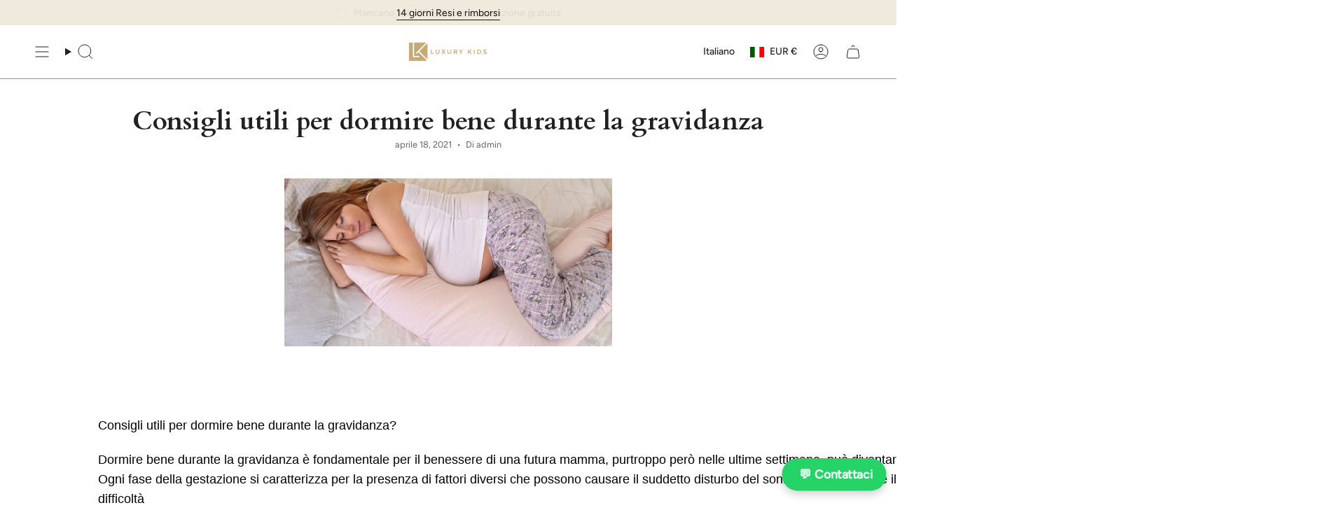

--- FILE ---
content_type: text/html; charset=utf-8
request_url: https://luxurykids.it/blogs/neonati/consigli-utili-per-dormire-bene-durante-la-gravidanza
body_size: 58417
content:
<!doctype html>
<html class="no-js no-touch supports-no-cookies" lang="it">
<head>
  <meta charset="UTF-8">
  <meta http-equiv="X-UA-Compatible" content="IE=edge">
  <meta name="viewport" content="width=device-width, initial-scale=1.0">
  <meta name="theme-color" content="#ab8c52">
  <link rel="canonical" href="https://luxurykids.it/blogs/neonati/consigli-utili-per-dormire-bene-durante-la-gravidanza">
  <link rel="preconnect" href="https://cdn.shopify.com" crossorigin>
  <!-- ======================= Broadcast Theme V5.4.1 ========================= --><link rel="preconnect" href="https://fonts.shopifycdn.com" crossorigin><link href="//luxurykids.it/cdn/shop/t/29/assets/theme.css?v=136444480990228457771705060108" as="style" rel="preload">
  <link href="//luxurykids.it/cdn/shop/t/29/assets/vendor.js?v=152754676678534273481705060108" as="script" rel="preload">
  <link href="//luxurykids.it/cdn/shop/t/29/assets/theme.js?v=108192183057062188801705060108" as="script" rel="preload">

    <link rel="icon" type="image/png" href="//luxurykids.it/cdn/shop/files/luxury-kids-logo_1x1_58233f02-e32d-4d9b-9576-15aa464f4973.png?crop=center&height=32&v=1701786011&width=32">
  

  <!-- Title and description ================================================ -->
   
   
  
  
  <title>
    
    Consigli utili per dormire bene durante la gravidanza
     
  
    
    
    
      - Luxury Kids
    
  </title>

  
  <meta name="description" content="
    
  Consigli utili per dormire bene durante la gravidanza? Dormire bene durante la gravidanza è fondamentale per il benessere di una futura mamma, purtroppo però nelle ultime settimane, può diventare un utopia. Ogni fase della gestazione si caratterizza per la presenza di fattori diversi che possono causare il suddetto dis
   -   
  ">
  

  <meta property="og:site_name" content="Luxury Kids">
<meta property="og:url" content="https://luxurykids.it/blogs/neonati/consigli-utili-per-dormire-bene-durante-la-gravidanza">
<meta property="og:title" content="Consigli utili per dormire bene durante la gravidanza">
<meta property="og:type" content="article">
<meta property="og:description" content="Consigli utili per dormire bene durante la gravidanza? Dormire bene durante la gravidanza è fondamentale per il benessere di una futura mamma, purtroppo però nelle ultime settimane, può diventare un utopia. Ogni fase della gestazione si caratterizza per la presenza di fattori diversi che possono causare il suddetto dis"><meta property="og:image" content="http://luxurykids.it/cdn/shop/articles/b-dormire_20bene_20durante_20la_20gravidanza.jpg?v=1662433528">
  <meta property="og:image:secure_url" content="https://luxurykids.it/cdn/shop/articles/b-dormire_20bene_20durante_20la_20gravidanza.jpg?v=1662433528">
  <meta property="og:image:width" content="1688">
  <meta property="og:image:height" content="1125"><meta name="twitter:card" content="summary_large_image">
<meta name="twitter:title" content="Consigli utili per dormire bene durante la gravidanza">
<meta name="twitter:description" content="Consigli utili per dormire bene durante la gravidanza? Dormire bene durante la gravidanza è fondamentale per il benessere di una futura mamma, purtroppo però nelle ultime settimane, può diventare un utopia. Ogni fase della gestazione si caratterizza per la presenza di fattori diversi che possono causare il suddetto dis">

  <!-- CSS ================================================================== -->

  <link href="//luxurykids.it/cdn/shop/t/29/assets/font-settings.css?v=73567144118917764321762158278" rel="stylesheet" type="text/css" media="all" />

  
<style data-shopify>

:root {--scrollbar-width: 0px;





--COLOR-VIDEO-BG: #f2f2f2;
--COLOR-BG-BRIGHTER: #f2f2f2;--COLOR-BG: #ffffff;--COLOR-BG-ALPHA-25: rgba(255, 255, 255, 0.25);
--COLOR-BG-TRANSPARENT: rgba(255, 255, 255, 0);
--COLOR-BG-SECONDARY: #F7F9FA;
--COLOR-BG-SECONDARY-LIGHTEN: #ffffff;
--COLOR-BG-RGB: 255, 255, 255;

--COLOR-TEXT-DARK: #000000;
--COLOR-TEXT: #212121;
--COLOR-TEXT-LIGHT: #646464;


/* === Opacity shades of grey ===*/
--COLOR-A5:  rgba(33, 33, 33, 0.05);
--COLOR-A10: rgba(33, 33, 33, 0.1);
--COLOR-A15: rgba(33, 33, 33, 0.15);
--COLOR-A20: rgba(33, 33, 33, 0.2);
--COLOR-A25: rgba(33, 33, 33, 0.25);
--COLOR-A30: rgba(33, 33, 33, 0.3);
--COLOR-A35: rgba(33, 33, 33, 0.35);
--COLOR-A40: rgba(33, 33, 33, 0.4);
--COLOR-A45: rgba(33, 33, 33, 0.45);
--COLOR-A50: rgba(33, 33, 33, 0.5);
--COLOR-A55: rgba(33, 33, 33, 0.55);
--COLOR-A60: rgba(33, 33, 33, 0.6);
--COLOR-A65: rgba(33, 33, 33, 0.65);
--COLOR-A70: rgba(33, 33, 33, 0.7);
--COLOR-A75: rgba(33, 33, 33, 0.75);
--COLOR-A80: rgba(33, 33, 33, 0.8);
--COLOR-A85: rgba(33, 33, 33, 0.85);
--COLOR-A90: rgba(33, 33, 33, 0.9);
--COLOR-A95: rgba(33, 33, 33, 0.95);

--COLOR-BORDER: rgb(240, 240, 240);
--COLOR-BORDER-LIGHT: #f6f6f6;
--COLOR-BORDER-HAIRLINE: #f7f7f7;
--COLOR-BORDER-DARK: #bdbdbd;/* === Bright color ===*/
--COLOR-PRIMARY: #ab8c52;
--COLOR-PRIMARY-HOVER: #806430;
--COLOR-PRIMARY-FADE: rgba(171, 140, 82, 0.05);
--COLOR-PRIMARY-FADE-HOVER: rgba(171, 140, 82, 0.1);
--COLOR-PRIMARY-LIGHT: #e8d4ae;--COLOR-PRIMARY-OPPOSITE: #ffffff;



/* === link Color ===*/
--COLOR-LINK: #212121;
--COLOR-LINK-HOVER: rgba(33, 33, 33, 0.7);
--COLOR-LINK-FADE: rgba(33, 33, 33, 0.05);
--COLOR-LINK-FADE-HOVER: rgba(33, 33, 33, 0.1);--COLOR-LINK-OPPOSITE: #ffffff;


/* === Product grid sale tags ===*/
--COLOR-SALE-BG: #ef2a2a;
--COLOR-SALE-TEXT: #ffffff;--COLOR-SALE-TEXT-SECONDARY: #ef2a2a;

/* === Product grid badges ===*/
--COLOR-BADGE-BG: #c85c42;
--COLOR-BADGE-TEXT: #ededed;

/* === Product sale color ===*/
--COLOR-SALE: #d20000;

/* === Gray background on Product grid items ===*/--filter-bg: 1.0;/* === Helper colors for form error states ===*/
--COLOR-ERROR: #721C24;
--COLOR-ERROR-BG: #F8D7DA;
--COLOR-ERROR-BORDER: #F5C6CB;



  --RADIUS: 0px;
  --RADIUS-SELECT: 0px;

--COLOR-HEADER-BG: #ffffff;--COLOR-HEADER-BG-TRANSPARENT: rgba(255, 255, 255, 0);
--COLOR-HEADER-LINK: #212121;
--COLOR-HEADER-LINK-HOVER: rgba(33, 33, 33, 0.7);

--COLOR-MENU-BG: #ffffff;
--COLOR-MENU-LINK: #212121;
--COLOR-MENU-LINK-HOVER: rgba(33, 33, 33, 0.7);
--COLOR-SUBMENU-BG: #ffffff;
--COLOR-SUBMENU-LINK: #212121;
--COLOR-SUBMENU-LINK-HOVER: rgba(33, 33, 33, 0.7);
--COLOR-SUBMENU-TEXT-LIGHT: #646464;
--COLOR-MENU-TRANSPARENT: #ffffff;
--COLOR-MENU-TRANSPARENT-HOVER: rgba(255, 255, 255, 0.7);--COLOR-FOOTER-BG: #ffffff;
--COLOR-FOOTER-BG-HAIRLINE: #f7f7f7;
--COLOR-FOOTER-TEXT: #212121;
--COLOR-FOOTER-TEXT-A35: rgba(33, 33, 33, 0.35);
--COLOR-FOOTER-TEXT-A75: rgba(33, 33, 33, 0.75);
--COLOR-FOOTER-LINK: #212121;
--COLOR-FOOTER-LINK-HOVER: rgba(33, 33, 33, 0.7);
--COLOR-FOOTER-BORDER: #212121;

--TRANSPARENT: rgba(255, 255, 255, 0);

/* === Default overlay opacity ===*/
--overlay-opacity: 0;
--underlay-opacity: 1;
--underlay-bg: rgba(0,0,0,0.4);

/* === Custom Cursor ===*/
--ICON-ZOOM-IN: url( "//luxurykids.it/cdn/shop/t/29/assets/icon-zoom-in.svg?v=182473373117644429561705060108" );
--ICON-ZOOM-OUT: url( "//luxurykids.it/cdn/shop/t/29/assets/icon-zoom-out.svg?v=101497157853986683871705060108" );

/* === Custom Icons ===*/


  
  --ICON-ADD-BAG: url( "//luxurykids.it/cdn/shop/t/29/assets/icon-add-bag.svg?v=23763382405227654651705060108" );
  --ICON-ADD-CART: url( "//luxurykids.it/cdn/shop/t/29/assets/icon-add-cart.svg?v=3962293684743587821705060108" );
  --ICON-ARROW-LEFT: url( "//luxurykids.it/cdn/shop/t/29/assets/icon-arrow-left.svg?v=136066145774695772731705060108" );
  --ICON-ARROW-RIGHT: url( "//luxurykids.it/cdn/shop/t/29/assets/icon-arrow-right.svg?v=150928298113663093401705060108" );
  --ICON-SELECT: url("//luxurykids.it/cdn/shop/t/29/assets/icon-select.svg?v=167170173659852274001705060108");


--PRODUCT-GRID-ASPECT-RATIO: 100%;

/* === Typography ===*/
--FONT-WEIGHT-BODY: 400;
--FONT-WEIGHT-BODY-BOLD: 500;

--FONT-STACK-BODY: Figtree, sans-serif;
--FONT-STYLE-BODY: normal;
--FONT-STYLE-BODY-ITALIC: italic;
--FONT-ADJUST-BODY: 1.0;

--LETTER-SPACING-BODY: 0.0em;

--FONT-WEIGHT-HEADING: 400;
--FONT-WEIGHT-HEADING-BOLD: 700;

--FONT-UPPERCASE-HEADING: none;
--LETTER-SPACING-HEADING: 0.0em;

--FONT-STACK-HEADING: Cardo, serif;
--FONT-STYLE-HEADING: normal;
--FONT-STYLE-HEADING-ITALIC: italic;
--FONT-ADJUST-HEADING: 1.15;

--FONT-WEIGHT-SUBHEADING: 400;
--FONT-WEIGHT-SUBHEADING-BOLD: 500;

--FONT-STACK-SUBHEADING: Figtree, sans-serif;
--FONT-STYLE-SUBHEADING: normal;
--FONT-STYLE-SUBHEADING-ITALIC: italic;
--FONT-ADJUST-SUBHEADING: 1.0;

--FONT-UPPERCASE-SUBHEADING: uppercase;
--LETTER-SPACING-SUBHEADING: 0.1em;

--FONT-STACK-NAV: Figtree, sans-serif;
--FONT-STYLE-NAV: normal;
--FONT-STYLE-NAV-ITALIC: italic;
--FONT-ADJUST-NAV: 1.0;

--FONT-WEIGHT-NAV: 400;
--FONT-WEIGHT-NAV-BOLD: 500;

--LETTER-SPACING-NAV: 0.0em;

--FONT-SIZE-BASE: 1.0rem;
--FONT-SIZE-BASE-PERCENT: 1.0;

/* === Parallax ===*/
--PARALLAX-STRENGTH-MIN: 120.0%;
--PARALLAX-STRENGTH-MAX: 130.0%;--COLUMNS: 4;
--COLUMNS-MEDIUM: 3;
--COLUMNS-SMALL: 2;
--COLUMNS-MOBILE: 1;--LAYOUT-OUTER: 50px;
  --LAYOUT-GUTTER: 32px;
  --LAYOUT-OUTER-MEDIUM: 30px;
  --LAYOUT-GUTTER-MEDIUM: 22px;
  --LAYOUT-OUTER-SMALL: 16px;
  --LAYOUT-GUTTER-SMALL: 16px;--base-animation-delay: 0ms;
--line-height-normal: 1.375; /* Equals to line-height: normal; */--SIDEBAR-WIDTH: 288px;
  --SIDEBAR-WIDTH-MEDIUM: 258px;--DRAWER-WIDTH: 380px;--ICON-STROKE-WIDTH: 1px;/* === Button General ===*/
--BTN-FONT-STACK: Figtree, sans-serif;
--BTN-FONT-WEIGHT: 400;
--BTN-FONT-STYLE: normal;
--BTN-FONT-SIZE: 13px;

--BTN-LETTER-SPACING: 0.1em;
--BTN-UPPERCASE: uppercase;
--BTN-TEXT-ARROW-OFFSET: -1px;

/* === Button Primary ===*/
--BTN-PRIMARY-BORDER-COLOR: #212121;
--BTN-PRIMARY-BG-COLOR: #212121;
--BTN-PRIMARY-TEXT-COLOR: #ffffff;


  --BTN-PRIMARY-BG-COLOR-BRIGHTER: #3b3b3b;


/* === Button Secondary ===*/
--BTN-SECONDARY-BORDER-COLOR: #ab8c52;
--BTN-SECONDARY-BG-COLOR: #ab8c52;
--BTN-SECONDARY-TEXT-COLOR: #ffffff;


  --BTN-SECONDARY-BG-COLOR-BRIGHTER: #9a7e4a;


/* === Button White ===*/
--TEXT-BTN-BORDER-WHITE: #fff;
--TEXT-BTN-BG-WHITE: #fff;
--TEXT-BTN-WHITE: #000;
--TEXT-BTN-BG-WHITE-BRIGHTER: #f2f2f2;

/* === Button Black ===*/
--TEXT-BTN-BG-BLACK: #000;
--TEXT-BTN-BORDER-BLACK: #000;
--TEXT-BTN-BLACK: #fff;
--TEXT-BTN-BG-BLACK-BRIGHTER: #1a1a1a;

/* === Cart Gradient ===*/


  --FREE-SHIPPING-GRADIENT: linear-gradient(to right, var(--COLOR-PRIMARY-LIGHT) 0%, var(--COLOR-PRIMARY) 100%);


/* === Swatch Size ===*/
--swatch-size-filters: calc(1.15rem * var(--FONT-ADJUST-BODY));
--swatch-size-product: calc(2.2rem * var(--FONT-ADJUST-BODY));
}

/* === Backdrop ===*/
::backdrop {
  --underlay-opacity: 1;
  --underlay-bg: rgba(0,0,0,0.4);
}
</style>


  <link href="//luxurykids.it/cdn/shop/t/29/assets/theme.css?v=136444480990228457771705060108" rel="stylesheet" type="text/css" media="all" />
<link href="//luxurykids.it/cdn/shop/t/29/assets/swatches.css?v=157844926215047500451705060108" as="style" rel="preload">
    <link href="//luxurykids.it/cdn/shop/t/29/assets/swatches.css?v=157844926215047500451705060108" rel="stylesheet" type="text/css" media="all" />
<style data-shopify>.swatches {
    --demo-image: url(//luxurykids.it/cdn/shopifycloud/storefront/assets/no-image-100-2a702f30_small.gif);--ash: #a3a3a3;--sky: #4cbbb8;--pop: #e43e23;--red: #e52824;--jet: #000000;--gum: #eb5799;--hot: #ff0073;--mud: #4a342c;--tan: #d2b48c;--ruby: #e32040;--jade: #1b5c1d;--vert: #489c4a;--bone: #dedbbf;--aqua: #00ffff;--blue: #1d5caa;--cyan: #00ffff;--dirt: #a54400;--gold: #D4AF37;--gray: #808080;--grey: #808080;--lime: #00ff00;--navy: #000080;--nude: #E3BC9A;--mint: #b6e4d0;--milk: #f6f2e8;--wine: #533230;--coal: #060d11;--snow: #dddddd;--dash: #234d90;--moss: #40592f;--peel: #ffd322;--sand: #e0c389;--onyx: #323737;--silk: #d1c4bb;--peru: #cd853f;--pink: #ffc0cb;--plum: #8a3340;--rust: #b7410e;--teal: #008080;--tile: #b9b6a1;--azure: #f0ffff;--beige: #f5f5dc;--black: #000000;--brown: #804020;--cream: #ddd7cb;--terra: #b7a282;--slate: #4f4f4f;--olive: #40483f;--coral: #ff7f50;--green: #008000;--ivory: #f5ecda;--khaki: #f0e68c;--linen: #faf0e6;--mauve: #e0b0ff;--wheat: #f5deb3;--white: #ffffff;--sienna: #9f6a51;--bisque: #ffe4c4;--indigo: #4b0082;--maroon: #800000;--orange: #ffa500;--orchid: #da70d6;--purple: #800080;--salmon: #fa8072;--silver: #c0c0c0;--shadow: #5c534f;--tomato: #ff6347;--violet: #ee82ee;--yellow: #ffff00;--natural: #b7ac9a;--crimson: #dc143c;--fuchsia: #ff00ff;--magenta: #ff00ff;--thistle: #d8bfd8;--hot-pink: #ff69b4;--sky-blue: #87ceeb;--dark-red: #8b0000;--cornsilk: #fff8dc;--honeydew: #f0fff0;--lavender: #e6e6fa;--moccasin: #ffe4b5;--midnight: #383863;--seashell: #fff5ee;--sea-green: #2e8b57;--rose-gold: #cf9fa6;--dark-blue: #00008b;--dark-cyan: #008b8b;--cool-grey: #b9c1c9;--dark-gray: #a9a9a9;--dark-grey: #a9a9a9;--deep-pink: #ff1493;--chocolate: #d2691e;--gainsboro: #dcdcdc;--steelblue: #4682b4;--turquoise: #40e0d0;--alabaster: #e8e7df;--dark-green: #006400;--dark-khaki: #bdb76b;--light-blue: #add8e6;--light-cyan: #e0ffff;--light-gray: #d3d3d3;--light-grey: #d3d3d3;--light-pink: #ffb6c1;--lime-green: #32cd32;--mint-cream: #f5fffa;--royal-blue: #4169e1;--slate-blue: #6a5acd;--slate-gray: #708090;--slate-grey: #708090;--aquamarine: #7fffd4;--chartreuse: #7fff00;--dark-orange: #ff8c00;--dark-salmon: #e9967a;--dark-violet: #9400d3;--light-coral: #f08080;--light-green: #90ee90;--panna: #F5F5DC;--rosso: #FF0000;--verde: #008f39;--blu: #2271b3;--rosa: pink;--bordeaux: #5F021F;--grigio: grey;--camel: #c19a6b;--celeste: #b2ffff;--grigio-scuro: #a9a9a9;--nero: #000000;--verde-ottanio: #00665c;--bianco: #fafafa;--oro: #FFD700;--bluette: #9ebed8;--marrone: #964B00;--rosa-antico: #B47B77;--rosa-antico: #B47B77;--senape: #643c07;--azzurro-polvere: #c6e9f9;--corallo: #FF7F50;--verde-polvere: #03bb85;--rosa-baby: #F4C2C2;--giallo: yellow;--arancione: orange;--rosa-salmone: #FF9999;--giallo-pastello: #FF6666;--turchese: #30d5c8;--fucsia: #FF00FF;--terracotta: #B35642;--viola: #8f00ff;--salmone: #ff8c69;--glicine: #c9a0dc;--bianco-latte: #fff8e7;--cipolla: #E09D8D;--avorio: #fffff0;--blu-elettrico: #3e4fa1;--denim: url(//luxurykids.it/cdn/shop/files/denim_small.png?v=6398229565143193416);--blu-notte: navy;--argento: silver;--beige-chiaro: beige;--beige-chiaro: beige;--azzurro: skyblue;--rosa-antico: #d36e70;--verde-acqua: #19EAD0;
  }</style>
<script>
    if (window.navigator.userAgent.indexOf('MSIE ') > 0 || window.navigator.userAgent.indexOf('Trident/') > 0) {
      document.documentElement.className = document.documentElement.className + ' ie';

      var scripts = document.getElementsByTagName('script')[0];
      var polyfill = document.createElement("script");
      polyfill.defer = true;
      polyfill.src = "//luxurykids.it/cdn/shop/t/29/assets/ie11.js?v=144489047535103983231705060108";

      scripts.parentNode.insertBefore(polyfill, scripts);
    } else {
      document.documentElement.className = document.documentElement.className.replace('no-js', 'js');
    }

    document.documentElement.style.setProperty('--scrollbar-width', `${getScrollbarWidth()}px`);

    function getScrollbarWidth() {
      // Creating invisible container
      const outer = document.createElement('div');
      outer.style.visibility = 'hidden';
      outer.style.overflow = 'scroll'; // forcing scrollbar to appear
      outer.style.msOverflowStyle = 'scrollbar'; // needed for WinJS apps
      document.documentElement.appendChild(outer);

      // Creating inner element and placing it in the container
      const inner = document.createElement('div');
      outer.appendChild(inner);

      // Calculating difference between container's full width and the child width
      const scrollbarWidth = outer.offsetWidth - inner.offsetWidth;

      // Removing temporary elements from the DOM
      outer.parentNode.removeChild(outer);

      return scrollbarWidth;
    }

    let root = '/';
    if (root[root.length - 1] !== '/') {
      root = root + '/';
    }

    window.theme = {
      routes: {
        root: root,
        cart_url: '/cart',
        cart_add_url: '/cart/add',
        cart_change_url: '/cart/change',
        product_recommendations_url: '/recommendations/products',
        predictive_search_url: '/search/suggest',
        addresses_url: '/account/addresses'
      },
      assets: {
        photoswipe: '//luxurykids.it/cdn/shop/t/29/assets/photoswipe.js?v=162613001030112971491705060108',
        smoothscroll: '//luxurykids.it/cdn/shop/t/29/assets/smoothscroll.js?v=37906625415260927261705060108',
      },
      strings: {
        addToCart: "Aggiungi al carrello",
        cartAcceptanceError: "Devi accettare i nostri termini e condizioni.",
        soldOut: "Esaurito",
        from: "Da",
        preOrder: "Preordina",
        sale: "SALDI",
        subscription: "Abbonamento",
        unavailable: "Non disponibile",
        unitPrice: "Prezzo unitario",
        unitPriceSeparator: "ogni",
        shippingCalcSubmitButton: "Calcola spese di spedizione",
        shippingCalcSubmitButtonDisabled: "Calcolo...",
        selectValue: "Seleziona valore",
        selectColor: "Seleziona colore",
        oneColor: "colore",
        otherColor: "colori",
        upsellAddToCart: "Aggiungi",
        free: "Gratis",
        swatchesColor: "Colore"
      },
      settings: {
        customerLoggedIn: null ? true : false,
        cartDrawerEnabled: true,
        enableQuickAdd: true,
        enableAnimations: true,
        variantOnSale: false,
      },
      sliderArrows: {
        prev: '<button type="button" class="slider__button slider__button--prev" data-button-arrow data-button-prev>' + "Precedente" + '</button>',
        next: '<button type="button" class="slider__button slider__button--next" data-button-arrow data-button-next>' + "Avanti" + '</button>',
      },
      moneyFormat: false ? "€{{amount_with_comma_separator}} EUR" : "€{{amount_with_comma_separator}}",
      moneyWithoutCurrencyFormat: "€{{amount_with_comma_separator}}",
      moneyWithCurrencyFormat: "€{{amount_with_comma_separator}} EUR",
      subtotal: 0,
      info: {
        name: 'broadcast'
      },
      version: '5.4.1'
    };

    let windowInnerHeight = window.innerHeight;
    document.documentElement.style.setProperty('--full-height', `${windowInnerHeight}px`);
    document.documentElement.style.setProperty('--three-quarters', `${windowInnerHeight * 0.75}px`);
    document.documentElement.style.setProperty('--two-thirds', `${windowInnerHeight * 0.66}px`);
    document.documentElement.style.setProperty('--one-half', `${windowInnerHeight * 0.5}px`);
    document.documentElement.style.setProperty('--one-third', `${windowInnerHeight * 0.33}px`);
    document.documentElement.style.setProperty('--one-fifth', `${windowInnerHeight * 0.2}px`);
  </script>

  
    <script src="//luxurykids.it/cdn/shopifycloud/storefront/assets/themes_support/shopify_common-5f594365.js" defer="defer"></script>
  

  <!-- Theme Javascript ============================================================== -->
  <script src="//luxurykids.it/cdn/shop/t/29/assets/vendor.js?v=152754676678534273481705060108" defer="defer"></script>
  <script src="//luxurykids.it/cdn/shop/t/29/assets/theme.js?v=108192183057062188801705060108" defer="defer"></script><!-- Shopify app scripts =========================================================== -->

  <script>window.performance && window.performance.mark && window.performance.mark('shopify.content_for_header.start');</script><meta name="google-site-verification" content="G8Cy2e5zGxEAW7R5Kuiuqv6zxBTGjcz5BhUMeBQ2uws">
<meta name="facebook-domain-verification" content="obllezokjtbv8b7fyjezjgflzs1c8u">
<meta id="shopify-digital-wallet" name="shopify-digital-wallet" content="/61677142176/digital_wallets/dialog">
<meta name="shopify-checkout-api-token" content="923fea90e97ac7809f462a52b1cb4923">
<meta id="in-context-paypal-metadata" data-shop-id="61677142176" data-venmo-supported="false" data-environment="production" data-locale="it_IT" data-paypal-v4="true" data-currency="EUR">
<link rel="alternate" type="application/atom+xml" title="Feed" href="/blogs/neonati.atom" />
<link rel="alternate" hreflang="x-default" href="https://luxurykids.it/blogs/neonati/consigli-utili-per-dormire-bene-durante-la-gravidanza">
<link rel="alternate" hreflang="it" href="https://luxurykids.it/blogs/neonati/consigli-utili-per-dormire-bene-durante-la-gravidanza">
<link rel="alternate" hreflang="en" href="https://luxurykids.it/en/blogs/neonati/consigli-utili-per-dormire-bene-durante-la-gravidanza">
<link rel="alternate" hreflang="de" href="https://luxurykids.it/de/blogs/neonati/consigli-utili-per-dormire-bene-durante-la-gravidanza">
<link rel="alternate" hreflang="de-DE" href="https://de.luxurykidsshop.com/blogs/neonati/consigli-utili-per-dormire-bene-durante-la-gravidanza">
<link rel="alternate" hreflang="en-DE" href="https://de.luxurykidsshop.com/en/blogs/neonati/consigli-utili-per-dormire-bene-durante-la-gravidanza">
<link rel="alternate" hreflang="it-DE" href="https://de.luxurykidsshop.com/it/blogs/neonati/consigli-utili-per-dormire-bene-durante-la-gravidanza">
<link rel="alternate" hreflang="en-AT" href="https://luxurykidsshop.com/blogs/neonati/consigli-utili-per-dormire-bene-durante-la-gravidanza">
<link rel="alternate" hreflang="de-AT" href="https://luxurykidsshop.com/de/blogs/neonati/consigli-utili-per-dormire-bene-durante-la-gravidanza">
<link rel="alternate" hreflang="it-AT" href="https://luxurykidsshop.com/it/blogs/neonati/consigli-utili-per-dormire-bene-durante-la-gravidanza">
<link rel="alternate" hreflang="en-BE" href="https://luxurykidsshop.com/blogs/neonati/consigli-utili-per-dormire-bene-durante-la-gravidanza">
<link rel="alternate" hreflang="de-BE" href="https://luxurykidsshop.com/de/blogs/neonati/consigli-utili-per-dormire-bene-durante-la-gravidanza">
<link rel="alternate" hreflang="it-BE" href="https://luxurykidsshop.com/it/blogs/neonati/consigli-utili-per-dormire-bene-durante-la-gravidanza">
<link rel="alternate" hreflang="en-CH" href="https://luxurykidsshop.com/blogs/neonati/consigli-utili-per-dormire-bene-durante-la-gravidanza">
<link rel="alternate" hreflang="de-CH" href="https://luxurykidsshop.com/de/blogs/neonati/consigli-utili-per-dormire-bene-durante-la-gravidanza">
<link rel="alternate" hreflang="it-CH" href="https://luxurykidsshop.com/it/blogs/neonati/consigli-utili-per-dormire-bene-durante-la-gravidanza">
<link rel="alternate" hreflang="en-CZ" href="https://luxurykidsshop.com/blogs/neonati/consigli-utili-per-dormire-bene-durante-la-gravidanza">
<link rel="alternate" hreflang="de-CZ" href="https://luxurykidsshop.com/de/blogs/neonati/consigli-utili-per-dormire-bene-durante-la-gravidanza">
<link rel="alternate" hreflang="it-CZ" href="https://luxurykidsshop.com/it/blogs/neonati/consigli-utili-per-dormire-bene-durante-la-gravidanza">
<link rel="alternate" hreflang="en-DK" href="https://luxurykidsshop.com/blogs/neonati/consigli-utili-per-dormire-bene-durante-la-gravidanza">
<link rel="alternate" hreflang="de-DK" href="https://luxurykidsshop.com/de/blogs/neonati/consigli-utili-per-dormire-bene-durante-la-gravidanza">
<link rel="alternate" hreflang="it-DK" href="https://luxurykidsshop.com/it/blogs/neonati/consigli-utili-per-dormire-bene-durante-la-gravidanza">
<link rel="alternate" hreflang="en-ES" href="https://luxurykidsshop.com/blogs/neonati/consigli-utili-per-dormire-bene-durante-la-gravidanza">
<link rel="alternate" hreflang="de-ES" href="https://luxurykidsshop.com/de/blogs/neonati/consigli-utili-per-dormire-bene-durante-la-gravidanza">
<link rel="alternate" hreflang="it-ES" href="https://luxurykidsshop.com/it/blogs/neonati/consigli-utili-per-dormire-bene-durante-la-gravidanza">
<link rel="alternate" hreflang="en-FI" href="https://luxurykidsshop.com/blogs/neonati/consigli-utili-per-dormire-bene-durante-la-gravidanza">
<link rel="alternate" hreflang="de-FI" href="https://luxurykidsshop.com/de/blogs/neonati/consigli-utili-per-dormire-bene-durante-la-gravidanza">
<link rel="alternate" hreflang="it-FI" href="https://luxurykidsshop.com/it/blogs/neonati/consigli-utili-per-dormire-bene-durante-la-gravidanza">
<link rel="alternate" hreflang="en-GB" href="https://luxurykidsshop.com/blogs/neonati/consigli-utili-per-dormire-bene-durante-la-gravidanza">
<link rel="alternate" hreflang="de-GB" href="https://luxurykidsshop.com/de/blogs/neonati/consigli-utili-per-dormire-bene-durante-la-gravidanza">
<link rel="alternate" hreflang="it-GB" href="https://luxurykidsshop.com/it/blogs/neonati/consigli-utili-per-dormire-bene-durante-la-gravidanza">
<link rel="alternate" hreflang="en-IE" href="https://luxurykidsshop.com/blogs/neonati/consigli-utili-per-dormire-bene-durante-la-gravidanza">
<link rel="alternate" hreflang="de-IE" href="https://luxurykidsshop.com/de/blogs/neonati/consigli-utili-per-dormire-bene-durante-la-gravidanza">
<link rel="alternate" hreflang="it-IE" href="https://luxurykidsshop.com/it/blogs/neonati/consigli-utili-per-dormire-bene-durante-la-gravidanza">
<link rel="alternate" hreflang="en-NL" href="https://luxurykidsshop.com/blogs/neonati/consigli-utili-per-dormire-bene-durante-la-gravidanza">
<link rel="alternate" hreflang="de-NL" href="https://luxurykidsshop.com/de/blogs/neonati/consigli-utili-per-dormire-bene-durante-la-gravidanza">
<link rel="alternate" hreflang="it-NL" href="https://luxurykidsshop.com/it/blogs/neonati/consigli-utili-per-dormire-bene-durante-la-gravidanza">
<link rel="alternate" hreflang="en-NO" href="https://luxurykidsshop.com/blogs/neonati/consigli-utili-per-dormire-bene-durante-la-gravidanza">
<link rel="alternate" hreflang="de-NO" href="https://luxurykidsshop.com/de/blogs/neonati/consigli-utili-per-dormire-bene-durante-la-gravidanza">
<link rel="alternate" hreflang="it-NO" href="https://luxurykidsshop.com/it/blogs/neonati/consigli-utili-per-dormire-bene-durante-la-gravidanza">
<link rel="alternate" hreflang="en-PL" href="https://luxurykidsshop.com/blogs/neonati/consigli-utili-per-dormire-bene-durante-la-gravidanza">
<link rel="alternate" hreflang="de-PL" href="https://luxurykidsshop.com/de/blogs/neonati/consigli-utili-per-dormire-bene-durante-la-gravidanza">
<link rel="alternate" hreflang="it-PL" href="https://luxurykidsshop.com/it/blogs/neonati/consigli-utili-per-dormire-bene-durante-la-gravidanza">
<link rel="alternate" hreflang="en-PT" href="https://luxurykidsshop.com/blogs/neonati/consigli-utili-per-dormire-bene-durante-la-gravidanza">
<link rel="alternate" hreflang="de-PT" href="https://luxurykidsshop.com/de/blogs/neonati/consigli-utili-per-dormire-bene-durante-la-gravidanza">
<link rel="alternate" hreflang="it-PT" href="https://luxurykidsshop.com/it/blogs/neonati/consigli-utili-per-dormire-bene-durante-la-gravidanza">
<link rel="alternate" hreflang="en-SE" href="https://luxurykidsshop.com/blogs/neonati/consigli-utili-per-dormire-bene-durante-la-gravidanza">
<link rel="alternate" hreflang="de-SE" href="https://luxurykidsshop.com/de/blogs/neonati/consigli-utili-per-dormire-bene-durante-la-gravidanza">
<link rel="alternate" hreflang="it-SE" href="https://luxurykidsshop.com/it/blogs/neonati/consigli-utili-per-dormire-bene-durante-la-gravidanza">
<link rel="alternate" hreflang="en-FR" href="https://luxurykidsshop.com/blogs/neonati/consigli-utili-per-dormire-bene-durante-la-gravidanza">
<link rel="alternate" hreflang="de-FR" href="https://luxurykidsshop.com/de/blogs/neonati/consigli-utili-per-dormire-bene-durante-la-gravidanza">
<link rel="alternate" hreflang="it-FR" href="https://luxurykidsshop.com/it/blogs/neonati/consigli-utili-per-dormire-bene-durante-la-gravidanza">
<link rel="alternate" hreflang="en-BG" href="https://luxurykidsshop.com/blogs/neonati/consigli-utili-per-dormire-bene-durante-la-gravidanza">
<link rel="alternate" hreflang="de-BG" href="https://luxurykidsshop.com/de/blogs/neonati/consigli-utili-per-dormire-bene-durante-la-gravidanza">
<link rel="alternate" hreflang="it-BG" href="https://luxurykidsshop.com/it/blogs/neonati/consigli-utili-per-dormire-bene-durante-la-gravidanza">
<link rel="alternate" hreflang="en-HR" href="https://luxurykidsshop.com/blogs/neonati/consigli-utili-per-dormire-bene-durante-la-gravidanza">
<link rel="alternate" hreflang="de-HR" href="https://luxurykidsshop.com/de/blogs/neonati/consigli-utili-per-dormire-bene-durante-la-gravidanza">
<link rel="alternate" hreflang="it-HR" href="https://luxurykidsshop.com/it/blogs/neonati/consigli-utili-per-dormire-bene-durante-la-gravidanza">
<link rel="alternate" hreflang="en-HU" href="https://luxurykidsshop.com/blogs/neonati/consigli-utili-per-dormire-bene-durante-la-gravidanza">
<link rel="alternate" hreflang="de-HU" href="https://luxurykidsshop.com/de/blogs/neonati/consigli-utili-per-dormire-bene-durante-la-gravidanza">
<link rel="alternate" hreflang="it-HU" href="https://luxurykidsshop.com/it/blogs/neonati/consigli-utili-per-dormire-bene-durante-la-gravidanza">
<link rel="alternate" hreflang="en-RO" href="https://luxurykidsshop.com/blogs/neonati/consigli-utili-per-dormire-bene-durante-la-gravidanza">
<link rel="alternate" hreflang="de-RO" href="https://luxurykidsshop.com/de/blogs/neonati/consigli-utili-per-dormire-bene-durante-la-gravidanza">
<link rel="alternate" hreflang="it-RO" href="https://luxurykidsshop.com/it/blogs/neonati/consigli-utili-per-dormire-bene-durante-la-gravidanza">
<link rel="alternate" hreflang="en-SM" href="https://luxurykidsshop.com/blogs/neonati/consigli-utili-per-dormire-bene-durante-la-gravidanza">
<link rel="alternate" hreflang="de-SM" href="https://luxurykidsshop.com/de/blogs/neonati/consigli-utili-per-dormire-bene-durante-la-gravidanza">
<link rel="alternate" hreflang="it-SM" href="https://luxurykidsshop.com/it/blogs/neonati/consigli-utili-per-dormire-bene-durante-la-gravidanza">
<link rel="alternate" hreflang="en-RS" href="https://luxurykidsshop.com/blogs/neonati/consigli-utili-per-dormire-bene-durante-la-gravidanza">
<link rel="alternate" hreflang="de-RS" href="https://luxurykidsshop.com/de/blogs/neonati/consigli-utili-per-dormire-bene-durante-la-gravidanza">
<link rel="alternate" hreflang="it-RS" href="https://luxurykidsshop.com/it/blogs/neonati/consigli-utili-per-dormire-bene-durante-la-gravidanza">
<script async="async" src="/checkouts/internal/preloads.js?locale=it-IT"></script>
<link rel="preconnect" href="https://shop.app" crossorigin="anonymous">
<script async="async" src="https://shop.app/checkouts/internal/preloads.js?locale=it-IT&shop_id=61677142176" crossorigin="anonymous"></script>
<script id="apple-pay-shop-capabilities" type="application/json">{"shopId":61677142176,"countryCode":"IT","currencyCode":"EUR","merchantCapabilities":["supports3DS"],"merchantId":"gid:\/\/shopify\/Shop\/61677142176","merchantName":"Luxury Kids","requiredBillingContactFields":["postalAddress","email","phone"],"requiredShippingContactFields":["postalAddress","email","phone"],"shippingType":"shipping","supportedNetworks":["visa","maestro","masterCard","amex"],"total":{"type":"pending","label":"Luxury Kids","amount":"1.00"},"shopifyPaymentsEnabled":true,"supportsSubscriptions":true}</script>
<script id="shopify-features" type="application/json">{"accessToken":"923fea90e97ac7809f462a52b1cb4923","betas":["rich-media-storefront-analytics"],"domain":"luxurykids.it","predictiveSearch":true,"shopId":61677142176,"locale":"it"}</script>
<script>var Shopify = Shopify || {};
Shopify.shop = "luxurykidsshop.myshopify.com";
Shopify.locale = "it";
Shopify.currency = {"active":"EUR","rate":"1.0"};
Shopify.country = "IT";
Shopify.theme = {"name":"COPIA 1 Broadcast 5.4.1 Gen 2024","id":157423337818,"schema_name":"Broadcast","schema_version":"5.4.1","theme_store_id":868,"role":"main"};
Shopify.theme.handle = "null";
Shopify.theme.style = {"id":null,"handle":null};
Shopify.cdnHost = "luxurykids.it/cdn";
Shopify.routes = Shopify.routes || {};
Shopify.routes.root = "/";</script>
<script type="module">!function(o){(o.Shopify=o.Shopify||{}).modules=!0}(window);</script>
<script>!function(o){function n(){var o=[];function n(){o.push(Array.prototype.slice.apply(arguments))}return n.q=o,n}var t=o.Shopify=o.Shopify||{};t.loadFeatures=n(),t.autoloadFeatures=n()}(window);</script>
<script>
  window.ShopifyPay = window.ShopifyPay || {};
  window.ShopifyPay.apiHost = "shop.app\/pay";
  window.ShopifyPay.redirectState = null;
</script>
<script id="shop-js-analytics" type="application/json">{"pageType":"article"}</script>
<script defer="defer" async type="module" src="//luxurykids.it/cdn/shopifycloud/shop-js/modules/v2/client.init-shop-cart-sync_DXGljDCh.it.esm.js"></script>
<script defer="defer" async type="module" src="//luxurykids.it/cdn/shopifycloud/shop-js/modules/v2/chunk.common_Dby6QE3M.esm.js"></script>
<script type="module">
  await import("//luxurykids.it/cdn/shopifycloud/shop-js/modules/v2/client.init-shop-cart-sync_DXGljDCh.it.esm.js");
await import("//luxurykids.it/cdn/shopifycloud/shop-js/modules/v2/chunk.common_Dby6QE3M.esm.js");

  window.Shopify.SignInWithShop?.initShopCartSync?.({"fedCMEnabled":true,"windoidEnabled":true});

</script>
<script>
  window.Shopify = window.Shopify || {};
  if (!window.Shopify.featureAssets) window.Shopify.featureAssets = {};
  window.Shopify.featureAssets['shop-js'] = {"shop-cart-sync":["modules/v2/client.shop-cart-sync_CuycFFQA.it.esm.js","modules/v2/chunk.common_Dby6QE3M.esm.js"],"init-fed-cm":["modules/v2/client.init-fed-cm_BNG5oyTN.it.esm.js","modules/v2/chunk.common_Dby6QE3M.esm.js"],"shop-button":["modules/v2/client.shop-button_CYDCs7np.it.esm.js","modules/v2/chunk.common_Dby6QE3M.esm.js"],"init-windoid":["modules/v2/client.init-windoid_CIyZw0nM.it.esm.js","modules/v2/chunk.common_Dby6QE3M.esm.js"],"shop-cash-offers":["modules/v2/client.shop-cash-offers_CcSAlF98.it.esm.js","modules/v2/chunk.common_Dby6QE3M.esm.js","modules/v2/chunk.modal_D1Buujso.esm.js"],"shop-toast-manager":["modules/v2/client.shop-toast-manager_BX7Boar6.it.esm.js","modules/v2/chunk.common_Dby6QE3M.esm.js"],"init-shop-email-lookup-coordinator":["modules/v2/client.init-shop-email-lookup-coordinator_9H--u2Oq.it.esm.js","modules/v2/chunk.common_Dby6QE3M.esm.js"],"pay-button":["modules/v2/client.pay-button_Dij3AEMZ.it.esm.js","modules/v2/chunk.common_Dby6QE3M.esm.js"],"avatar":["modules/v2/client.avatar_BTnouDA3.it.esm.js"],"init-shop-cart-sync":["modules/v2/client.init-shop-cart-sync_DXGljDCh.it.esm.js","modules/v2/chunk.common_Dby6QE3M.esm.js"],"shop-login-button":["modules/v2/client.shop-login-button_CQ3q_nN6.it.esm.js","modules/v2/chunk.common_Dby6QE3M.esm.js","modules/v2/chunk.modal_D1Buujso.esm.js"],"init-customer-accounts-sign-up":["modules/v2/client.init-customer-accounts-sign-up_BnxtNv5b.it.esm.js","modules/v2/client.shop-login-button_CQ3q_nN6.it.esm.js","modules/v2/chunk.common_Dby6QE3M.esm.js","modules/v2/chunk.modal_D1Buujso.esm.js"],"init-shop-for-new-customer-accounts":["modules/v2/client.init-shop-for-new-customer-accounts_CKlpbIAZ.it.esm.js","modules/v2/client.shop-login-button_CQ3q_nN6.it.esm.js","modules/v2/chunk.common_Dby6QE3M.esm.js","modules/v2/chunk.modal_D1Buujso.esm.js"],"init-customer-accounts":["modules/v2/client.init-customer-accounts_BatGhs6N.it.esm.js","modules/v2/client.shop-login-button_CQ3q_nN6.it.esm.js","modules/v2/chunk.common_Dby6QE3M.esm.js","modules/v2/chunk.modal_D1Buujso.esm.js"],"shop-follow-button":["modules/v2/client.shop-follow-button_Drfnypl_.it.esm.js","modules/v2/chunk.common_Dby6QE3M.esm.js","modules/v2/chunk.modal_D1Buujso.esm.js"],"lead-capture":["modules/v2/client.lead-capture_C77H9ivN.it.esm.js","modules/v2/chunk.common_Dby6QE3M.esm.js","modules/v2/chunk.modal_D1Buujso.esm.js"],"checkout-modal":["modules/v2/client.checkout-modal_B3EdBKL4.it.esm.js","modules/v2/chunk.common_Dby6QE3M.esm.js","modules/v2/chunk.modal_D1Buujso.esm.js"],"shop-login":["modules/v2/client.shop-login_CkabS-Xl.it.esm.js","modules/v2/chunk.common_Dby6QE3M.esm.js","modules/v2/chunk.modal_D1Buujso.esm.js"],"payment-terms":["modules/v2/client.payment-terms_BgXoyFHX.it.esm.js","modules/v2/chunk.common_Dby6QE3M.esm.js","modules/v2/chunk.modal_D1Buujso.esm.js"]};
</script>
<script>(function() {
  var isLoaded = false;
  function asyncLoad() {
    if (isLoaded) return;
    isLoaded = true;
    var urls = ["\/\/cdn.shopify.com\/proxy\/1c20371136d46ca5ab83415e013ab214fa7eb5e3f9e9868a87c526c566c9cc06\/api.goaffpro.com\/loader.js?shop=luxurykidsshop.myshopify.com\u0026sp-cache-control=cHVibGljLCBtYXgtYWdlPTkwMA","https:\/\/ecommplugins-scripts.trustpilot.com\/v2.1\/js\/header.min.js?settings=eyJrZXkiOiIyTFFCMFRrVXBQUENQb1hhIiwicyI6Im5vbmUifQ==\u0026shop=luxurykidsshop.myshopify.com","https:\/\/ecommplugins-trustboxsettings.trustpilot.com\/luxurykidsshop.myshopify.com.js?settings=1698221021414\u0026shop=luxurykidsshop.myshopify.com","https:\/\/widget.trustpilot.com\/bootstrap\/v5\/tp.widget.sync.bootstrap.min.js?shop=luxurykidsshop.myshopify.com","https:\/\/s3.eu-west-1.amazonaws.com\/production-klarna-il-shopify-osm\/0b7fe7c4a98ef8166eeafee767bc667686567a25\/luxurykidsshop.myshopify.com-1764633939438.js?shop=luxurykidsshop.myshopify.com"];
    for (var i = 0; i < urls.length; i++) {
      var s = document.createElement('script');
      s.type = 'text/javascript';
      s.async = true;
      s.src = urls[i];
      var x = document.getElementsByTagName('script')[0];
      x.parentNode.insertBefore(s, x);
    }
  };
  if(window.attachEvent) {
    window.attachEvent('onload', asyncLoad);
  } else {
    window.addEventListener('load', asyncLoad, false);
  }
})();</script>
<script id="__st">var __st={"a":61677142176,"offset":3600,"reqid":"af20fa51-72d8-4ef6-a7aa-95a56a54dec4-1768991697","pageurl":"luxurykids.it\/blogs\/neonati\/consigli-utili-per-dormire-bene-durante-la-gravidanza","s":"articles-559048753312","u":"4bae1d7cc87c","p":"article","rtyp":"article","rid":559048753312};</script>
<script>window.ShopifyPaypalV4VisibilityTracking = true;</script>
<script id="captcha-bootstrap">!function(){'use strict';const t='contact',e='account',n='new_comment',o=[[t,t],['blogs',n],['comments',n],[t,'customer']],c=[[e,'customer_login'],[e,'guest_login'],[e,'recover_customer_password'],[e,'create_customer']],r=t=>t.map((([t,e])=>`form[action*='/${t}']:not([data-nocaptcha='true']) input[name='form_type'][value='${e}']`)).join(','),a=t=>()=>t?[...document.querySelectorAll(t)].map((t=>t.form)):[];function s(){const t=[...o],e=r(t);return a(e)}const i='password',u='form_key',d=['recaptcha-v3-token','g-recaptcha-response','h-captcha-response',i],f=()=>{try{return window.sessionStorage}catch{return}},m='__shopify_v',_=t=>t.elements[u];function p(t,e,n=!1){try{const o=window.sessionStorage,c=JSON.parse(o.getItem(e)),{data:r}=function(t){const{data:e,action:n}=t;return t[m]||n?{data:e,action:n}:{data:t,action:n}}(c);for(const[e,n]of Object.entries(r))t.elements[e]&&(t.elements[e].value=n);n&&o.removeItem(e)}catch(o){console.error('form repopulation failed',{error:o})}}const l='form_type',E='cptcha';function T(t){t.dataset[E]=!0}const w=window,h=w.document,L='Shopify',v='ce_forms',y='captcha';let A=!1;((t,e)=>{const n=(g='f06e6c50-85a8-45c8-87d0-21a2b65856fe',I='https://cdn.shopify.com/shopifycloud/storefront-forms-hcaptcha/ce_storefront_forms_captcha_hcaptcha.v1.5.2.iife.js',D={infoText:'Protetto da hCaptcha',privacyText:'Privacy',termsText:'Termini'},(t,e,n)=>{const o=w[L][v],c=o.bindForm;if(c)return c(t,g,e,D).then(n);var r;o.q.push([[t,g,e,D],n]),r=I,A||(h.body.append(Object.assign(h.createElement('script'),{id:'captcha-provider',async:!0,src:r})),A=!0)});var g,I,D;w[L]=w[L]||{},w[L][v]=w[L][v]||{},w[L][v].q=[],w[L][y]=w[L][y]||{},w[L][y].protect=function(t,e){n(t,void 0,e),T(t)},Object.freeze(w[L][y]),function(t,e,n,w,h,L){const[v,y,A,g]=function(t,e,n){const i=e?o:[],u=t?c:[],d=[...i,...u],f=r(d),m=r(i),_=r(d.filter((([t,e])=>n.includes(e))));return[a(f),a(m),a(_),s()]}(w,h,L),I=t=>{const e=t.target;return e instanceof HTMLFormElement?e:e&&e.form},D=t=>v().includes(t);t.addEventListener('submit',(t=>{const e=I(t);if(!e)return;const n=D(e)&&!e.dataset.hcaptchaBound&&!e.dataset.recaptchaBound,o=_(e),c=g().includes(e)&&(!o||!o.value);(n||c)&&t.preventDefault(),c&&!n&&(function(t){try{if(!f())return;!function(t){const e=f();if(!e)return;const n=_(t);if(!n)return;const o=n.value;o&&e.removeItem(o)}(t);const e=Array.from(Array(32),(()=>Math.random().toString(36)[2])).join('');!function(t,e){_(t)||t.append(Object.assign(document.createElement('input'),{type:'hidden',name:u})),t.elements[u].value=e}(t,e),function(t,e){const n=f();if(!n)return;const o=[...t.querySelectorAll(`input[type='${i}']`)].map((({name:t})=>t)),c=[...d,...o],r={};for(const[a,s]of new FormData(t).entries())c.includes(a)||(r[a]=s);n.setItem(e,JSON.stringify({[m]:1,action:t.action,data:r}))}(t,e)}catch(e){console.error('failed to persist form',e)}}(e),e.submit())}));const S=(t,e)=>{t&&!t.dataset[E]&&(n(t,e.some((e=>e===t))),T(t))};for(const o of['focusin','change'])t.addEventListener(o,(t=>{const e=I(t);D(e)&&S(e,y())}));const B=e.get('form_key'),M=e.get(l),P=B&&M;t.addEventListener('DOMContentLoaded',(()=>{const t=y();if(P)for(const e of t)e.elements[l].value===M&&p(e,B);[...new Set([...A(),...v().filter((t=>'true'===t.dataset.shopifyCaptcha))])].forEach((e=>S(e,t)))}))}(h,new URLSearchParams(w.location.search),n,t,e,['guest_login'])})(!0,!0)}();</script>
<script integrity="sha256-4kQ18oKyAcykRKYeNunJcIwy7WH5gtpwJnB7kiuLZ1E=" data-source-attribution="shopify.loadfeatures" defer="defer" src="//luxurykids.it/cdn/shopifycloud/storefront/assets/storefront/load_feature-a0a9edcb.js" crossorigin="anonymous"></script>
<script crossorigin="anonymous" defer="defer" src="//luxurykids.it/cdn/shopifycloud/storefront/assets/shopify_pay/storefront-65b4c6d7.js?v=20250812"></script>
<script data-source-attribution="shopify.dynamic_checkout.dynamic.init">var Shopify=Shopify||{};Shopify.PaymentButton=Shopify.PaymentButton||{isStorefrontPortableWallets:!0,init:function(){window.Shopify.PaymentButton.init=function(){};var t=document.createElement("script");t.src="https://luxurykids.it/cdn/shopifycloud/portable-wallets/latest/portable-wallets.it.js",t.type="module",document.head.appendChild(t)}};
</script>
<script data-source-attribution="shopify.dynamic_checkout.buyer_consent">
  function portableWalletsHideBuyerConsent(e){var t=document.getElementById("shopify-buyer-consent"),n=document.getElementById("shopify-subscription-policy-button");t&&n&&(t.classList.add("hidden"),t.setAttribute("aria-hidden","true"),n.removeEventListener("click",e))}function portableWalletsShowBuyerConsent(e){var t=document.getElementById("shopify-buyer-consent"),n=document.getElementById("shopify-subscription-policy-button");t&&n&&(t.classList.remove("hidden"),t.removeAttribute("aria-hidden"),n.addEventListener("click",e))}window.Shopify?.PaymentButton&&(window.Shopify.PaymentButton.hideBuyerConsent=portableWalletsHideBuyerConsent,window.Shopify.PaymentButton.showBuyerConsent=portableWalletsShowBuyerConsent);
</script>
<script data-source-attribution="shopify.dynamic_checkout.cart.bootstrap">document.addEventListener("DOMContentLoaded",(function(){function t(){return document.querySelector("shopify-accelerated-checkout-cart, shopify-accelerated-checkout")}if(t())Shopify.PaymentButton.init();else{new MutationObserver((function(e,n){t()&&(Shopify.PaymentButton.init(),n.disconnect())})).observe(document.body,{childList:!0,subtree:!0})}}));
</script>
<script id='scb4127' type='text/javascript' async='' src='https://luxurykids.it/cdn/shopifycloud/privacy-banner/storefront-banner.js'></script><link id="shopify-accelerated-checkout-styles" rel="stylesheet" media="screen" href="https://luxurykids.it/cdn/shopifycloud/portable-wallets/latest/accelerated-checkout-backwards-compat.css" crossorigin="anonymous">
<style id="shopify-accelerated-checkout-cart">
        #shopify-buyer-consent {
  margin-top: 1em;
  display: inline-block;
  width: 100%;
}

#shopify-buyer-consent.hidden {
  display: none;
}

#shopify-subscription-policy-button {
  background: none;
  border: none;
  padding: 0;
  text-decoration: underline;
  font-size: inherit;
  cursor: pointer;
}

#shopify-subscription-policy-button::before {
  box-shadow: none;
}

      </style>

<script>window.performance && window.performance.mark && window.performance.mark('shopify.content_for_header.end');</script>

<!-- BEGIN app block: shopify://apps/instafeed/blocks/head-block/c447db20-095d-4a10-9725-b5977662c9d5 --><link rel="preconnect" href="https://cdn.nfcube.com/">
<link rel="preconnect" href="https://scontent.cdninstagram.com/">


  <script>
    document.addEventListener('DOMContentLoaded', function () {
      let instafeedScript = document.createElement('script');

      
        instafeedScript.src = 'https://cdn.nfcube.com/instafeed-f05828eb83420e1ac962b362201ef87d.js';
      

      document.body.appendChild(instafeedScript);
    });
  </script>





<!-- END app block --><!-- BEGIN app block: shopify://apps/gift-reggie-gift-registry/blocks/app-embed-block/00fe746e-081c-46a2-a15d-bcbd6f41b0f0 --><script type="application/json" id="gift_reggie_data">
  {
    "storefrontAccessToken": "b340532b41e0d27ea36d69dc72c132c4",
    "registryId": null,
    "registryAdmin": null,
    "customerId": null,
    

    "productId": null,
    "rootUrl": "\/",
    "accountLoginUrl": "\/account\/login",
    "accountLoginReturnParam": "checkout_url=",
    "currentLanguage": null,

    "button_layout": "row",
    "button_order": "registry_wishlist",
    "button_alignment": "left",
    "behavior_on_no_id": "disable",
    "wishlist_button_visibility": "nobody",
    "registry_button_visibility": "managers",
    "registry_button_behavior": "ajax",
    "online_store_version": "2",
    "button_location_override": "",
    "button_location_override_position": "inside",

    "wishlist_button_appearance": "button",
    "registry_button_appearance": "button",
    "wishlist_button_classname": "",
    "registry_button_classname": "",
    "wishlist_button_image_not_present": null,
    "wishlist_button_image_is_present": null,
    "registry_button_image": null,

    "checkout_button_selector": "",

    "i18n": {
      "wishlist": {
        "idleAdd": "Add to Wishlist",
        "idleRemove": "Remove from Wishlist",
        "pending": "...",
        "successAdd": "Added to Wishlist",
        "successRemove": "Removed from Wishlist",
        "noVariant": "Add to Wishlist",
        "error": "Error"
      },
      "registry": {
        "idleAdd": "Add to Registry",
        "idleRemove": "Remove from Registry",
        "pending": "...",
        "successAdd": "Added to Registry",
        "successRemove": "Removed from Registry",
        "noVariant": "Add to Registry",
        "error": "Error"
      }
    }
  }
</script><script type="application/json" data-gift-reggie-data-override>{"i18n":{"wishlist":{"idleAdd":"Aggiungi alla wishlist","idleRemove":"Rimuovi dalla Wishlist","pending":"...","successAdd":"Aggiunto","successRemove":"Rimosso","noVariant":"Add to Wishlist","error":"Errore"},"registry":{"idleAdd":"Aggiungi alla lista","idleRemove":"Rimuovi dalla lista","pending":"...","successAdd":"Aggiunto","successRemove":"Rimosso","noVariant":"Aggiungi alla lista","error":"Errore"}}}</script>
<style>
  :root {
    --gift-reggie-wishlist-button-background-color: #ffffff;
    --gift-reggie-wishlist-button-text-color: #333333;
    --gift-reggie-registry-button-background-color: #ffffff;
    --gift-reggie-registry-button-text-color: #ab8c52;
  }
</style><style>
    .giftreggie-pdp-registry-cta{
border-width:1px!important;
}
  </style>
<!-- END app block --><script src="https://cdn.shopify.com/extensions/19689677-6488-4a31-adf3-fcf4359c5fd9/forms-2295/assets/shopify-forms-loader.js" type="text/javascript" defer="defer"></script>
<script src="https://cdn.shopify.com/extensions/019b0289-a7b2-75c4-bc89-75da59821462/avada-app-75/assets/air-reviews.js" type="text/javascript" defer="defer"></script>
<script src="https://cdn.shopify.com/extensions/019bc26b-0268-7101-b29a-175ad992ce9e/gift-reggie-gift-registry-124/assets/app-embed-block.js" type="text/javascript" defer="defer"></script>
<link href="https://cdn.shopify.com/extensions/019bc26b-0268-7101-b29a-175ad992ce9e/gift-reggie-gift-registry-124/assets/app-embed-block.css" rel="stylesheet" type="text/css" media="all">
<link href="https://monorail-edge.shopifysvc.com" rel="dns-prefetch">
<script>(function(){if ("sendBeacon" in navigator && "performance" in window) {try {var session_token_from_headers = performance.getEntriesByType('navigation')[0].serverTiming.find(x => x.name == '_s').description;} catch {var session_token_from_headers = undefined;}var session_cookie_matches = document.cookie.match(/_shopify_s=([^;]*)/);var session_token_from_cookie = session_cookie_matches && session_cookie_matches.length === 2 ? session_cookie_matches[1] : "";var session_token = session_token_from_headers || session_token_from_cookie || "";function handle_abandonment_event(e) {var entries = performance.getEntries().filter(function(entry) {return /monorail-edge.shopifysvc.com/.test(entry.name);});if (!window.abandonment_tracked && entries.length === 0) {window.abandonment_tracked = true;var currentMs = Date.now();var navigation_start = performance.timing.navigationStart;var payload = {shop_id: 61677142176,url: window.location.href,navigation_start,duration: currentMs - navigation_start,session_token,page_type: "article"};window.navigator.sendBeacon("https://monorail-edge.shopifysvc.com/v1/produce", JSON.stringify({schema_id: "online_store_buyer_site_abandonment/1.1",payload: payload,metadata: {event_created_at_ms: currentMs,event_sent_at_ms: currentMs}}));}}window.addEventListener('pagehide', handle_abandonment_event);}}());</script>
<script id="web-pixels-manager-setup">(function e(e,d,r,n,o){if(void 0===o&&(o={}),!Boolean(null===(a=null===(i=window.Shopify)||void 0===i?void 0:i.analytics)||void 0===a?void 0:a.replayQueue)){var i,a;window.Shopify=window.Shopify||{};var t=window.Shopify;t.analytics=t.analytics||{};var s=t.analytics;s.replayQueue=[],s.publish=function(e,d,r){return s.replayQueue.push([e,d,r]),!0};try{self.performance.mark("wpm:start")}catch(e){}var l=function(){var e={modern:/Edge?\/(1{2}[4-9]|1[2-9]\d|[2-9]\d{2}|\d{4,})\.\d+(\.\d+|)|Firefox\/(1{2}[4-9]|1[2-9]\d|[2-9]\d{2}|\d{4,})\.\d+(\.\d+|)|Chrom(ium|e)\/(9{2}|\d{3,})\.\d+(\.\d+|)|(Maci|X1{2}).+ Version\/(15\.\d+|(1[6-9]|[2-9]\d|\d{3,})\.\d+)([,.]\d+|)( \(\w+\)|)( Mobile\/\w+|) Safari\/|Chrome.+OPR\/(9{2}|\d{3,})\.\d+\.\d+|(CPU[ +]OS|iPhone[ +]OS|CPU[ +]iPhone|CPU IPhone OS|CPU iPad OS)[ +]+(15[._]\d+|(1[6-9]|[2-9]\d|\d{3,})[._]\d+)([._]\d+|)|Android:?[ /-](13[3-9]|1[4-9]\d|[2-9]\d{2}|\d{4,})(\.\d+|)(\.\d+|)|Android.+Firefox\/(13[5-9]|1[4-9]\d|[2-9]\d{2}|\d{4,})\.\d+(\.\d+|)|Android.+Chrom(ium|e)\/(13[3-9]|1[4-9]\d|[2-9]\d{2}|\d{4,})\.\d+(\.\d+|)|SamsungBrowser\/([2-9]\d|\d{3,})\.\d+/,legacy:/Edge?\/(1[6-9]|[2-9]\d|\d{3,})\.\d+(\.\d+|)|Firefox\/(5[4-9]|[6-9]\d|\d{3,})\.\d+(\.\d+|)|Chrom(ium|e)\/(5[1-9]|[6-9]\d|\d{3,})\.\d+(\.\d+|)([\d.]+$|.*Safari\/(?![\d.]+ Edge\/[\d.]+$))|(Maci|X1{2}).+ Version\/(10\.\d+|(1[1-9]|[2-9]\d|\d{3,})\.\d+)([,.]\d+|)( \(\w+\)|)( Mobile\/\w+|) Safari\/|Chrome.+OPR\/(3[89]|[4-9]\d|\d{3,})\.\d+\.\d+|(CPU[ +]OS|iPhone[ +]OS|CPU[ +]iPhone|CPU IPhone OS|CPU iPad OS)[ +]+(10[._]\d+|(1[1-9]|[2-9]\d|\d{3,})[._]\d+)([._]\d+|)|Android:?[ /-](13[3-9]|1[4-9]\d|[2-9]\d{2}|\d{4,})(\.\d+|)(\.\d+|)|Mobile Safari.+OPR\/([89]\d|\d{3,})\.\d+\.\d+|Android.+Firefox\/(13[5-9]|1[4-9]\d|[2-9]\d{2}|\d{4,})\.\d+(\.\d+|)|Android.+Chrom(ium|e)\/(13[3-9]|1[4-9]\d|[2-9]\d{2}|\d{4,})\.\d+(\.\d+|)|Android.+(UC? ?Browser|UCWEB|U3)[ /]?(15\.([5-9]|\d{2,})|(1[6-9]|[2-9]\d|\d{3,})\.\d+)\.\d+|SamsungBrowser\/(5\.\d+|([6-9]|\d{2,})\.\d+)|Android.+MQ{2}Browser\/(14(\.(9|\d{2,})|)|(1[5-9]|[2-9]\d|\d{3,})(\.\d+|))(\.\d+|)|K[Aa][Ii]OS\/(3\.\d+|([4-9]|\d{2,})\.\d+)(\.\d+|)/},d=e.modern,r=e.legacy,n=navigator.userAgent;return n.match(d)?"modern":n.match(r)?"legacy":"unknown"}(),u="modern"===l?"modern":"legacy",c=(null!=n?n:{modern:"",legacy:""})[u],f=function(e){return[e.baseUrl,"/wpm","/b",e.hashVersion,"modern"===e.buildTarget?"m":"l",".js"].join("")}({baseUrl:d,hashVersion:r,buildTarget:u}),m=function(e){var d=e.version,r=e.bundleTarget,n=e.surface,o=e.pageUrl,i=e.monorailEndpoint;return{emit:function(e){var a=e.status,t=e.errorMsg,s=(new Date).getTime(),l=JSON.stringify({metadata:{event_sent_at_ms:s},events:[{schema_id:"web_pixels_manager_load/3.1",payload:{version:d,bundle_target:r,page_url:o,status:a,surface:n,error_msg:t},metadata:{event_created_at_ms:s}}]});if(!i)return console&&console.warn&&console.warn("[Web Pixels Manager] No Monorail endpoint provided, skipping logging."),!1;try{return self.navigator.sendBeacon.bind(self.navigator)(i,l)}catch(e){}var u=new XMLHttpRequest;try{return u.open("POST",i,!0),u.setRequestHeader("Content-Type","text/plain"),u.send(l),!0}catch(e){return console&&console.warn&&console.warn("[Web Pixels Manager] Got an unhandled error while logging to Monorail."),!1}}}}({version:r,bundleTarget:l,surface:e.surface,pageUrl:self.location.href,monorailEndpoint:e.monorailEndpoint});try{o.browserTarget=l,function(e){var d=e.src,r=e.async,n=void 0===r||r,o=e.onload,i=e.onerror,a=e.sri,t=e.scriptDataAttributes,s=void 0===t?{}:t,l=document.createElement("script"),u=document.querySelector("head"),c=document.querySelector("body");if(l.async=n,l.src=d,a&&(l.integrity=a,l.crossOrigin="anonymous"),s)for(var f in s)if(Object.prototype.hasOwnProperty.call(s,f))try{l.dataset[f]=s[f]}catch(e){}if(o&&l.addEventListener("load",o),i&&l.addEventListener("error",i),u)u.appendChild(l);else{if(!c)throw new Error("Did not find a head or body element to append the script");c.appendChild(l)}}({src:f,async:!0,onload:function(){if(!function(){var e,d;return Boolean(null===(d=null===(e=window.Shopify)||void 0===e?void 0:e.analytics)||void 0===d?void 0:d.initialized)}()){var d=window.webPixelsManager.init(e)||void 0;if(d){var r=window.Shopify.analytics;r.replayQueue.forEach((function(e){var r=e[0],n=e[1],o=e[2];d.publishCustomEvent(r,n,o)})),r.replayQueue=[],r.publish=d.publishCustomEvent,r.visitor=d.visitor,r.initialized=!0}}},onerror:function(){return m.emit({status:"failed",errorMsg:"".concat(f," has failed to load")})},sri:function(e){var d=/^sha384-[A-Za-z0-9+/=]+$/;return"string"==typeof e&&d.test(e)}(c)?c:"",scriptDataAttributes:o}),m.emit({status:"loading"})}catch(e){m.emit({status:"failed",errorMsg:(null==e?void 0:e.message)||"Unknown error"})}}})({shopId: 61677142176,storefrontBaseUrl: "https://luxurykids.it",extensionsBaseUrl: "https://extensions.shopifycdn.com/cdn/shopifycloud/web-pixels-manager",monorailEndpoint: "https://monorail-edge.shopifysvc.com/unstable/produce_batch",surface: "storefront-renderer",enabledBetaFlags: ["2dca8a86"],webPixelsConfigList: [{"id":"3637051738","configuration":"{\"pixelCode\":\"D5J9NLBC77U9NA1J30J0\"}","eventPayloadVersion":"v1","runtimeContext":"STRICT","scriptVersion":"22e92c2ad45662f435e4801458fb78cc","type":"APP","apiClientId":4383523,"privacyPurposes":["ANALYTICS","MARKETING","SALE_OF_DATA"],"dataSharingAdjustments":{"protectedCustomerApprovalScopes":["read_customer_address","read_customer_email","read_customer_name","read_customer_personal_data","read_customer_phone"]}},{"id":"2354217306","configuration":"{\"shop\":\"luxurykidsshop.myshopify.com\",\"cookie_duration\":\"604800\"}","eventPayloadVersion":"v1","runtimeContext":"STRICT","scriptVersion":"a2e7513c3708f34b1f617d7ce88f9697","type":"APP","apiClientId":2744533,"privacyPurposes":["ANALYTICS","MARKETING"],"dataSharingAdjustments":{"protectedCustomerApprovalScopes":["read_customer_address","read_customer_email","read_customer_name","read_customer_personal_data","read_customer_phone"]}},{"id":"1091666266","configuration":"{\"config\":\"{\\\"google_tag_ids\\\":[\\\"AW-10997015172\\\",\\\"GT-T9BLB5T8\\\"],\\\"target_country\\\":\\\"IT\\\",\\\"gtag_events\\\":[{\\\"type\\\":\\\"begin_checkout\\\",\\\"action_label\\\":[\\\"G-QDPZDNYP16\\\",\\\"AW-10997015172\\\/ITpiCN_B1KkaEITF5Pso\\\"]},{\\\"type\\\":\\\"search\\\",\\\"action_label\\\":[\\\"G-QDPZDNYP16\\\",\\\"AW-10997015172\\\/uysuCOvB1KkaEITF5Pso\\\"]},{\\\"type\\\":\\\"view_item\\\",\\\"action_label\\\":[\\\"G-QDPZDNYP16\\\",\\\"AW-10997015172\\\/J9LdCOjB1KkaEITF5Pso\\\",\\\"MC-1JCBCYEZS5\\\"]},{\\\"type\\\":\\\"purchase\\\",\\\"action_label\\\":[\\\"G-QDPZDNYP16\\\",\\\"AW-10997015172\\\/U7nXCNzB1KkaEITF5Pso\\\",\\\"MC-1JCBCYEZS5\\\"]},{\\\"type\\\":\\\"page_view\\\",\\\"action_label\\\":[\\\"G-QDPZDNYP16\\\",\\\"AW-10997015172\\\/G_-CCOXB1KkaEITF5Pso\\\",\\\"MC-1JCBCYEZS5\\\",\\\"AW-10997015172\\\/LCmECKigteIDEITF5Pso\\\"]},{\\\"type\\\":\\\"add_payment_info\\\",\\\"action_label\\\":[\\\"G-QDPZDNYP16\\\",\\\"AW-10997015172\\\/0_oKCO7B1KkaEITF5Pso\\\"]},{\\\"type\\\":\\\"add_to_cart\\\",\\\"action_label\\\":[\\\"G-QDPZDNYP16\\\",\\\"AW-10997015172\\\/arCqCOLB1KkaEITF5Pso\\\"]}],\\\"enable_monitoring_mode\\\":false}\"}","eventPayloadVersion":"v1","runtimeContext":"OPEN","scriptVersion":"b2a88bafab3e21179ed38636efcd8a93","type":"APP","apiClientId":1780363,"privacyPurposes":[],"dataSharingAdjustments":{"protectedCustomerApprovalScopes":["read_customer_address","read_customer_email","read_customer_name","read_customer_personal_data","read_customer_phone"]}},{"id":"294814042","configuration":"{\"pixel_id\":\"1312143112576628\",\"pixel_type\":\"facebook_pixel\",\"metaapp_system_user_token\":\"-\"}","eventPayloadVersion":"v1","runtimeContext":"OPEN","scriptVersion":"ca16bc87fe92b6042fbaa3acc2fbdaa6","type":"APP","apiClientId":2329312,"privacyPurposes":["ANALYTICS","MARKETING","SALE_OF_DATA"],"dataSharingAdjustments":{"protectedCustomerApprovalScopes":["read_customer_address","read_customer_email","read_customer_name","read_customer_personal_data","read_customer_phone"]}},{"id":"69665114","configuration":"{\"myshopifyDomain\":\"luxurykidsshop.myshopify.com\"}","eventPayloadVersion":"v1","runtimeContext":"STRICT","scriptVersion":"23b97d18e2aa74363140dc29c9284e87","type":"APP","apiClientId":2775569,"privacyPurposes":["ANALYTICS","MARKETING","SALE_OF_DATA"],"dataSharingAdjustments":{"protectedCustomerApprovalScopes":["read_customer_address","read_customer_email","read_customer_name","read_customer_phone","read_customer_personal_data"]}},{"id":"shopify-app-pixel","configuration":"{}","eventPayloadVersion":"v1","runtimeContext":"STRICT","scriptVersion":"0450","apiClientId":"shopify-pixel","type":"APP","privacyPurposes":["ANALYTICS","MARKETING"]},{"id":"shopify-custom-pixel","eventPayloadVersion":"v1","runtimeContext":"LAX","scriptVersion":"0450","apiClientId":"shopify-pixel","type":"CUSTOM","privacyPurposes":["ANALYTICS","MARKETING"]}],isMerchantRequest: false,initData: {"shop":{"name":"Luxury Kids","paymentSettings":{"currencyCode":"EUR"},"myshopifyDomain":"luxurykidsshop.myshopify.com","countryCode":"IT","storefrontUrl":"https:\/\/luxurykids.it"},"customer":null,"cart":null,"checkout":null,"productVariants":[],"purchasingCompany":null},},"https://luxurykids.it/cdn","fcfee988w5aeb613cpc8e4bc33m6693e112",{"modern":"","legacy":""},{"shopId":"61677142176","storefrontBaseUrl":"https:\/\/luxurykids.it","extensionBaseUrl":"https:\/\/extensions.shopifycdn.com\/cdn\/shopifycloud\/web-pixels-manager","surface":"storefront-renderer","enabledBetaFlags":"[\"2dca8a86\"]","isMerchantRequest":"false","hashVersion":"fcfee988w5aeb613cpc8e4bc33m6693e112","publish":"custom","events":"[[\"page_viewed\",{}]]"});</script><script>
  window.ShopifyAnalytics = window.ShopifyAnalytics || {};
  window.ShopifyAnalytics.meta = window.ShopifyAnalytics.meta || {};
  window.ShopifyAnalytics.meta.currency = 'EUR';
  var meta = {"page":{"pageType":"article","resourceType":"article","resourceId":559048753312,"requestId":"af20fa51-72d8-4ef6-a7aa-95a56a54dec4-1768991697"}};
  for (var attr in meta) {
    window.ShopifyAnalytics.meta[attr] = meta[attr];
  }
</script>
<script class="analytics">
  (function () {
    var customDocumentWrite = function(content) {
      var jquery = null;

      if (window.jQuery) {
        jquery = window.jQuery;
      } else if (window.Checkout && window.Checkout.$) {
        jquery = window.Checkout.$;
      }

      if (jquery) {
        jquery('body').append(content);
      }
    };

    var hasLoggedConversion = function(token) {
      if (token) {
        return document.cookie.indexOf('loggedConversion=' + token) !== -1;
      }
      return false;
    }

    var setCookieIfConversion = function(token) {
      if (token) {
        var twoMonthsFromNow = new Date(Date.now());
        twoMonthsFromNow.setMonth(twoMonthsFromNow.getMonth() + 2);

        document.cookie = 'loggedConversion=' + token + '; expires=' + twoMonthsFromNow;
      }
    }

    var trekkie = window.ShopifyAnalytics.lib = window.trekkie = window.trekkie || [];
    if (trekkie.integrations) {
      return;
    }
    trekkie.methods = [
      'identify',
      'page',
      'ready',
      'track',
      'trackForm',
      'trackLink'
    ];
    trekkie.factory = function(method) {
      return function() {
        var args = Array.prototype.slice.call(arguments);
        args.unshift(method);
        trekkie.push(args);
        return trekkie;
      };
    };
    for (var i = 0; i < trekkie.methods.length; i++) {
      var key = trekkie.methods[i];
      trekkie[key] = trekkie.factory(key);
    }
    trekkie.load = function(config) {
      trekkie.config = config || {};
      trekkie.config.initialDocumentCookie = document.cookie;
      var first = document.getElementsByTagName('script')[0];
      var script = document.createElement('script');
      script.type = 'text/javascript';
      script.onerror = function(e) {
        var scriptFallback = document.createElement('script');
        scriptFallback.type = 'text/javascript';
        scriptFallback.onerror = function(error) {
                var Monorail = {
      produce: function produce(monorailDomain, schemaId, payload) {
        var currentMs = new Date().getTime();
        var event = {
          schema_id: schemaId,
          payload: payload,
          metadata: {
            event_created_at_ms: currentMs,
            event_sent_at_ms: currentMs
          }
        };
        return Monorail.sendRequest("https://" + monorailDomain + "/v1/produce", JSON.stringify(event));
      },
      sendRequest: function sendRequest(endpointUrl, payload) {
        // Try the sendBeacon API
        if (window && window.navigator && typeof window.navigator.sendBeacon === 'function' && typeof window.Blob === 'function' && !Monorail.isIos12()) {
          var blobData = new window.Blob([payload], {
            type: 'text/plain'
          });

          if (window.navigator.sendBeacon(endpointUrl, blobData)) {
            return true;
          } // sendBeacon was not successful

        } // XHR beacon

        var xhr = new XMLHttpRequest();

        try {
          xhr.open('POST', endpointUrl);
          xhr.setRequestHeader('Content-Type', 'text/plain');
          xhr.send(payload);
        } catch (e) {
          console.log(e);
        }

        return false;
      },
      isIos12: function isIos12() {
        return window.navigator.userAgent.lastIndexOf('iPhone; CPU iPhone OS 12_') !== -1 || window.navigator.userAgent.lastIndexOf('iPad; CPU OS 12_') !== -1;
      }
    };
    Monorail.produce('monorail-edge.shopifysvc.com',
      'trekkie_storefront_load_errors/1.1',
      {shop_id: 61677142176,
      theme_id: 157423337818,
      app_name: "storefront",
      context_url: window.location.href,
      source_url: "//luxurykids.it/cdn/s/trekkie.storefront.cd680fe47e6c39ca5d5df5f0a32d569bc48c0f27.min.js"});

        };
        scriptFallback.async = true;
        scriptFallback.src = '//luxurykids.it/cdn/s/trekkie.storefront.cd680fe47e6c39ca5d5df5f0a32d569bc48c0f27.min.js';
        first.parentNode.insertBefore(scriptFallback, first);
      };
      script.async = true;
      script.src = '//luxurykids.it/cdn/s/trekkie.storefront.cd680fe47e6c39ca5d5df5f0a32d569bc48c0f27.min.js';
      first.parentNode.insertBefore(script, first);
    };
    trekkie.load(
      {"Trekkie":{"appName":"storefront","development":false,"defaultAttributes":{"shopId":61677142176,"isMerchantRequest":null,"themeId":157423337818,"themeCityHash":"2745212739546453830","contentLanguage":"it","currency":"EUR","eventMetadataId":"d1390b7e-8f7a-47a0-97e2-5a13b53f25b4"},"isServerSideCookieWritingEnabled":true,"monorailRegion":"shop_domain","enabledBetaFlags":["65f19447"]},"Session Attribution":{},"S2S":{"facebookCapiEnabled":true,"source":"trekkie-storefront-renderer","apiClientId":580111}}
    );

    var loaded = false;
    trekkie.ready(function() {
      if (loaded) return;
      loaded = true;

      window.ShopifyAnalytics.lib = window.trekkie;

      var originalDocumentWrite = document.write;
      document.write = customDocumentWrite;
      try { window.ShopifyAnalytics.merchantGoogleAnalytics.call(this); } catch(error) {};
      document.write = originalDocumentWrite;

      window.ShopifyAnalytics.lib.page(null,{"pageType":"article","resourceType":"article","resourceId":559048753312,"requestId":"af20fa51-72d8-4ef6-a7aa-95a56a54dec4-1768991697","shopifyEmitted":true});

      var match = window.location.pathname.match(/checkouts\/(.+)\/(thank_you|post_purchase)/)
      var token = match? match[1]: undefined;
      if (!hasLoggedConversion(token)) {
        setCookieIfConversion(token);
        
      }
    });


        var eventsListenerScript = document.createElement('script');
        eventsListenerScript.async = true;
        eventsListenerScript.src = "//luxurykids.it/cdn/shopifycloud/storefront/assets/shop_events_listener-3da45d37.js";
        document.getElementsByTagName('head')[0].appendChild(eventsListenerScript);

})();</script>
<script
  defer
  src="https://luxurykids.it/cdn/shopifycloud/perf-kit/shopify-perf-kit-3.0.4.min.js"
  data-application="storefront-renderer"
  data-shop-id="61677142176"
  data-render-region="gcp-us-east1"
  data-page-type="article"
  data-theme-instance-id="157423337818"
  data-theme-name="Broadcast"
  data-theme-version="5.4.1"
  data-monorail-region="shop_domain"
  data-resource-timing-sampling-rate="10"
  data-shs="true"
  data-shs-beacon="true"
  data-shs-export-with-fetch="true"
  data-shs-logs-sample-rate="1"
  data-shs-beacon-endpoint="https://luxurykids.it/api/collect"
></script>
</head>

<body id="consigli-utili-per-dormire-bene-durante-la-gravidanza" class="template-article grid-classic aos-initialized" data-animations="true"><a class="in-page-link visually-hidden skip-link" data-skip-content href="#MainContent">Vai al contenuto</a>

  <div class="container" data-site-container>
    <div class="header-sections">
      <!-- BEGIN sections: group-header -->
<div id="shopify-section-sections--20593455989082__announcement" class="shopify-section shopify-section-group-group-header page-announcement"><style data-shopify>:root {--ANNOUNCEMENT-HEIGHT-DESKTOP: max(calc(var(--font-2) * var(--FONT-ADJUST-BODY) * var(--line-height-normal)), 36px);
        --ANNOUNCEMENT-HEIGHT-MOBILE: max(calc(var(--font-2) * var(--FONT-ADJUST-BODY) * var(--line-height-normal)), 36px);}</style><div id="Announcement--sections--20593455989082__announcement"
  class="announcement__wrapper announcement__wrapper--top"
  data-announcement-wrapper
  data-section-id="sections--20593455989082__announcement"
  data-section-type="announcement"
  style="--PT: 0px;
  --PB: 0px;

  --ticker-direction: ticker-rtl;--bg: #f0eadc;
    --bg-transparent: rgba(240, 234, 220, 0);--text: #000000;
    --link: #000000;
    --link-hover: #000000;--text-size: var(--font-2);
  --text-align: center;
  --justify-content: center;"><div class="announcement__bar announcement__bar--error">
      <div class="announcement__message">
        <div class="announcement__text">
          <div class="announcement__main">Questo sito non supporta completamente il tuo browser. Ti consigliamo di utilizzare Edge, Chrome, Safari o Firefox.</div>
        </div>
      </div>
    </div><announcement-bar class="announcement__bar-outer"
        style="--padding-scrolling: 10px;"><div class="announcement__bar-holder announcement__bar-holder--slider">
            <div class="announcement__slider"
              data-slider
              data-options='{"fade": true, "pageDots": false, "adaptiveHeight": false, "autoPlay": 5000, "prevNextButtons": false, "draggable": ">1"}'>
              <ticker-bar style="" class="announcement__slide announcement__bar"data-slide="message_33qrJF"
    data-slide-index="0"
    data-block-id="message_33qrJF"
    

>
          <div data-ticker-frame class="announcement__message">
            <div data-ticker-scale class="announcement__scale ticker--unloaded"><div data-ticker-text class="announcement__text">
                  <div class="body-size-2">
<div class="free-shipping"
    data-free-shipping="true"
    data-free-shipping-limit="89"
    
    ><div class="free-shipping__graph" data-progress-graph style="--stroke-dashoffset: 87.96459430051421;">
        <svg height="18" width="18" viewBox="0 0 18 18">
          <circle r="7" cx="9" cy="9" />
          <circle class="free-shipping__graph-progress" stroke-dasharray="87.96459430051421 87.96459430051421" r="7" cx="9" cy="9" />
        </svg>
      </div><span class="free-shipping__success-message">Congratulazioni! Il tuo ordine ha diritto alla spedizione gratuita</span><span class="free-shipping__default-message">
      Mancano solo <span data-left-to-spend>€89</span> per la spedizione gratuita
    </span><div class="confetti">
      <span class="confetti__dot confetti__dot--1"></span>
      <span class="confetti__dot confetti__dot--2"></span>
      <span class="confetti__dot confetti__dot--3"></span>
      <span class="confetti__dot confetti__dot--4"></span>
      <span class="confetti__dot confetti__dot--5"></span>
      <span class="confetti__dot confetti__dot--6"></span>
    </div>
  </div></div>
                </div></div>
          </div>
        </ticker-bar><ticker-bar style="" class="announcement__slide announcement__bar"data-slide="text_dDLgBy"
    data-slide-index="1"
    data-block-id="text_dDLgBy"
    

>
          <div data-ticker-frame class="announcement__message">
            <div data-ticker-scale class="announcement__scale ticker--unloaded"><div data-ticker-text class="announcement__text">
                  <div class="body-size-2"><p><a href="/policies/refund-policy" title="Refund Policy">14 giorni Resi e rimborsi</a></p>
</div>
                </div></div>
          </div>
        </ticker-bar>
            </div>
          </div></announcement-bar></div>
</div><div id="shopify-section-sections--20593455989082__header" class="shopify-section shopify-section-group-group-header page-header"><style data-shopify>:root {
    --HEADER-HEIGHT: 77px;
    --HEADER-HEIGHT-MEDIUM: 66.0px;
    --HEADER-HEIGHT-MOBILE: 60.0px;

    
--icon-add-cart: var(--ICON-ADD-BAG);}

  .theme__header {
    --PT: 15px;
    --PB: 15px;

    
      --border-opacity: 0.5;
    
  }.header__logo__link {
      --logo-padding: 29.99124343257443%;
      --logo-width-desktop: 120px;
      --logo-width-mobile: 120px;
    }.main-content > .shopify-section:first-of-type .backdrop--linear:before { display: none; }</style><div class="header__wrapper"
  data-header-wrapper
  
  data-header-sticky
  data-header-style="logo_beside"
  data-section-id="sections--20593455989082__header"
  data-section-type="header"
  style="--highlight: #d02e2e;">

  <header class="theme__header has-border" role="banner" data-header-height data-aos="fade"><div class="section-padding">
      <div class="header__mobile">
        <div class="header__mobile__left">
    <div class="header__mobile__button">
      <button class="header__mobile__hamburger"
        data-drawer-toggle="hamburger"
        aria-label="Mostra menu"
        aria-haspopup="true"
        aria-expanded="false"
        aria-controls="header-menu"><svg aria-hidden="true" focusable="false" role="presentation" class="icon icon-menu" viewBox="0 0 24 24"><path d="M3 5h18M3 12h18M3 19h18" stroke="#000" stroke-linecap="round" stroke-linejoin="round"/></svg></button>
    </div><div class="header__mobile__button">
        <header-search-popdown>
          <details>
            <summary class="navlink navlink--search" aria-haspopup="dialog" data-popdown-toggle title="Cerca"><svg aria-hidden="true" focusable="false" role="presentation" class="icon icon-search" viewBox="0 0 24 24"><g stroke="currentColor"><path d="M10.85 2c2.444 0 4.657.99 6.258 2.592A8.85 8.85 0 1 1 10.85 2ZM17.122 17.122 22 22"/></g></svg><svg aria-hidden="true" focusable="false" role="presentation" class="icon icon-cancel" viewBox="0 0 24 24"><path d="M6.758 17.243 12.001 12m5.243-5.243L12 12m0 0L6.758 6.757M12.001 12l5.243 5.243" stroke="currentColor" stroke-linecap="round" stroke-linejoin="round"/></svg><span class="visually-hidden">Cerca</span>
            </summary><div class="search-popdown" role="dialog" aria-modal="true" aria-label="Cerca" data-popdown>
  <div class="wrapper">
    <div class="search-popdown__main"><predictive-search><form class="search-form"
          action="/search"
          method="get"
          role="search">
          <input name="options[prefix]" type="hidden" value="last">

          <button class="search-popdown__submit" type="submit" aria-label="Cerca"><svg aria-hidden="true" focusable="false" role="presentation" class="icon icon-search" viewBox="0 0 24 24"><g stroke="currentColor"><path d="M10.85 2c2.444 0 4.657.99 6.258 2.592A8.85 8.85 0 1 1 10.85 2ZM17.122 17.122 22 22"/></g></svg></button>

          <div class="input-holder">
            <label for="SearchInput--mobile" class="visually-hidden">Cerca</label>
            <input type="search"
              id="SearchInput--mobile"
              data-predictive-search-input="search-popdown-results"
              name="q"
              value=""
              placeholder="Cerca"
              role="combobox"
              aria-label="Cerca nel negozio"
              aria-owns="predictive-search-results"
              aria-controls="predictive-search-results"
              aria-expanded="false"
              aria-haspopup="listbox"
              aria-autocomplete="list"
              autocorrect="off"
              autocomplete="off"
              autocapitalize="off"
              spellcheck="false">

            <button type="reset" class="search-reset hidden" aria-label="Reimposta">Chiarire</button>
          </div><div class="predictive-search" tabindex="-1" data-predictive-search-results data-scroll-lock-scrollable>
              <div class="predictive-search__loading-state">
                <div class="predictive-search__loader loader"><div class="loader-indeterminate"></div></div>
              </div>
            </div>

            <span class="predictive-search-status visually-hidden" role="status" aria-hidden="true" data-predictive-search-status></span></form></predictive-search><div class="search-popdown__close">
        <button type="button" class="search-popdown__close__button" title="Chiudi" data-popdown-close><svg aria-hidden="true" focusable="false" role="presentation" class="icon icon-cancel" viewBox="0 0 24 24"><path d="M6.758 17.243 12.001 12m5.243-5.243L12 12m0 0L6.758 6.757M12.001 12l5.243 5.243" stroke="currentColor" stroke-linecap="round" stroke-linejoin="round"/></svg></button>
      </div>
    </div>
  </div>
</div>
<span class="underlay" data-popdown-underlay></span>
          </details>
        </header-search-popdown>
      </div></div>

  <div class="header__logo header__logo--image">
    <a class="header__logo__link" href="/" data-logo-link><figure class="logo__img logo__img--color image-wrapper lazy-image is-loading" style="--aspect-ratio: 3.334306569343066;"><img src="//luxurykids.it/cdn/shop/files/luxury_logo_png_def.png?crop=center&amp;height=71&amp;v=1664369693&amp;width=240" alt="Luxury Kids" width="240" height="71" loading="eager" srcset="//luxurykids.it/cdn/shop/files/luxury_logo_png_def.png?v=1664369693&amp;width=120 120w, //luxurykids.it/cdn/shop/files/luxury_logo_png_def.png?v=1664369693&amp;width=180 180w, //luxurykids.it/cdn/shop/files/luxury_logo_png_def.png?v=1664369693&amp;width=240 240w, //luxurykids.it/cdn/shop/files/luxury_logo_png_def.png?v=1664369693&amp;width=120 120w, //luxurykids.it/cdn/shop/files/luxury_logo_png_def.png?v=1664369693&amp;width=180 180w, //luxurykids.it/cdn/shop/files/luxury_logo_png_def.png?v=1664369693&amp;width=240 240w, //luxurykids.it/cdn/shop/files/luxury_logo_png_def.png?v=1664369693&amp;width=2284 2284w" sizes="(min-width: 750px) 120px, (min-width: 240px) 120px, calc((100vw - 64px) * 0.5)" fetchpriority="high" class=" is-loading ">
</figure>
</a>
  </div>

  <div class="header__mobile__right"><div class="header__mobile__button header__mobile__button--desktop"><!-- /snippets/localization.liquid -->

<form method="post" action="/localization" id="localization-form-sections--20593455989082__header" accept-charset="UTF-8" class="popout-header" enctype="multipart/form-data"><input type="hidden" name="form_type" value="localization" /><input type="hidden" name="utf8" value="✓" /><input type="hidden" name="_method" value="put" /><input type="hidden" name="return_to" value="/blogs/neonati/consigli-utili-per-dormire-bene-durante-la-gravidanza" /><div class="popout-header__holder">
        <h2 class="visually-hidden" id="lang-heading-sections--20593455989082__header">
          Lingua
        </h2>

        <popout-select class="popout" submit>
          <button type="button" class="popout__toggle" aria-expanded="false" aria-controls="lang-list-sections--20593455989082__header" aria-describedby="lang-heading-sections--20593455989082__header" data-popout-toggle>
            <span data-popout-toggle-text>
              Italiano
            </span></button>

          <ul id="lang-list-sections--20593455989082__header" class="popout-list" data-popout-list data-scroll-lock-scrollable><li class="popout-list__item is-active">
                <a class="popout-list__option"
                  href="#"
                  hreflang="it"
                  lang="it"
                  
                    aria-current="true"
                  
                  data-value="it"
                  data-popout-option>
                  <span>Italiano</span>
                </a>
              </li><li class="popout-list__item">
                <a class="popout-list__option"
                  href="#"
                  hreflang="en"
                  lang="en"
                  
                  data-value="en"
                  data-popout-option>
                  <span>English</span>
                </a>
              </li><li class="popout-list__item">
                <a class="popout-list__option"
                  href="#"
                  hreflang="de"
                  lang="de"
                  
                  data-value="de"
                  data-popout-option>
                  <span>Deutsch</span>
                </a>
              </li></ul>

          <input type="hidden" name="locale_code" id="LocaleSelector-sections--20593455989082__header" value="it" data-popout-input>
        </popout-select>
      </div><div class="popout-header__holder">
        <h2 class="visually-hidden" id="country-heading-sections--20593455989082__header">
          Valuta
        </h2>

        <popout-select class="popout" submit>
          <button type="button" class="popout__toggle" aria-expanded="false" aria-controls="country-list-sections--20593455989082__header" aria-describedby="country-heading-sections--20593455989082__header" data-popout-toggle>
            <span class="popout__toggle__text" data-popout-toggle-text><img src="//cdn.shopify.com/static/images/flags/it.svg?width=40" alt="Italia" srcset="//cdn.shopify.com/static/images/flags/it.svg?width=40 40w" width="40" height="30" loading="lazy" class="popout__flag">
EUR
        €
</span></button>

          <ul id="country-list-sections--20593455989082__header" class="popout-list" data-popout-list data-scroll-lock-scrollable><li class="popout-list__item">
                <a
                  class="popout-list__option"
                  href="#"
                  
                  data-value="AT"
                  data-popout-option><img src="//cdn.shopify.com/static/images/flags/at.svg?width=40" alt="Austria" srcset="//cdn.shopify.com/static/images/flags/at.svg?width=40 40w" width="40" height="30" loading="lazy" class="popout__flag">
<span>
                    Austria

                    (EUR
                    €)
                  </span>
                </a>
              </li><li class="popout-list__item">
                <a
                  class="popout-list__option"
                  href="#"
                  
                  data-value="BE"
                  data-popout-option><img src="//cdn.shopify.com/static/images/flags/be.svg?width=40" alt="Belgio" srcset="//cdn.shopify.com/static/images/flags/be.svg?width=40 40w" width="40" height="30" loading="lazy" class="popout__flag">
<span>
                    Belgio

                    (EUR
                    €)
                  </span>
                </a>
              </li><li class="popout-list__item">
                <a
                  class="popout-list__option"
                  href="#"
                  
                  data-value="BG"
                  data-popout-option><img src="//cdn.shopify.com/static/images/flags/bg.svg?width=40" alt="Bulgaria" srcset="//cdn.shopify.com/static/images/flags/bg.svg?width=40 40w" width="40" height="30" loading="lazy" class="popout__flag">
<span>
                    Bulgaria

                    (EUR
                    €)
                  </span>
                </a>
              </li><li class="popout-list__item">
                <a
                  class="popout-list__option"
                  href="#"
                  
                  data-value="CZ"
                  data-popout-option><img src="//cdn.shopify.com/static/images/flags/cz.svg?width=40" alt="Cechia" srcset="//cdn.shopify.com/static/images/flags/cz.svg?width=40 40w" width="40" height="30" loading="lazy" class="popout__flag">
<span>
                    Cechia

                    (CZK
                    Kč)
                  </span>
                </a>
              </li><li class="popout-list__item">
                <a
                  class="popout-list__option"
                  href="#"
                  
                  data-value="HR"
                  data-popout-option><img src="//cdn.shopify.com/static/images/flags/hr.svg?width=40" alt="Croazia" srcset="//cdn.shopify.com/static/images/flags/hr.svg?width=40 40w" width="40" height="30" loading="lazy" class="popout__flag">
<span>
                    Croazia

                    (EUR
                    €)
                  </span>
                </a>
              </li><li class="popout-list__item">
                <a
                  class="popout-list__option"
                  href="#"
                  
                  data-value="DK"
                  data-popout-option><img src="//cdn.shopify.com/static/images/flags/dk.svg?width=40" alt="Danimarca" srcset="//cdn.shopify.com/static/images/flags/dk.svg?width=40 40w" width="40" height="30" loading="lazy" class="popout__flag">
<span>
                    Danimarca

                    (DKK
                    kr.)
                  </span>
                </a>
              </li><li class="popout-list__item">
                <a
                  class="popout-list__option"
                  href="#"
                  
                  data-value="FI"
                  data-popout-option><img src="//cdn.shopify.com/static/images/flags/fi.svg?width=40" alt="Finlandia" srcset="//cdn.shopify.com/static/images/flags/fi.svg?width=40 40w" width="40" height="30" loading="lazy" class="popout__flag">
<span>
                    Finlandia

                    (EUR
                    €)
                  </span>
                </a>
              </li><li class="popout-list__item">
                <a
                  class="popout-list__option"
                  href="#"
                  
                  data-value="FR"
                  data-popout-option><img src="//cdn.shopify.com/static/images/flags/fr.svg?width=40" alt="Francia" srcset="//cdn.shopify.com/static/images/flags/fr.svg?width=40 40w" width="40" height="30" loading="lazy" class="popout__flag">
<span>
                    Francia

                    (EUR
                    €)
                  </span>
                </a>
              </li><li class="popout-list__item">
                <a
                  class="popout-list__option"
                  href="#"
                  
                  data-value="DE"
                  data-popout-option><img src="//cdn.shopify.com/static/images/flags/de.svg?width=40" alt="Germania" srcset="//cdn.shopify.com/static/images/flags/de.svg?width=40 40w" width="40" height="30" loading="lazy" class="popout__flag">
<span>
                    Germania

                    (EUR
                    €)
                  </span>
                </a>
              </li><li class="popout-list__item">
                <a
                  class="popout-list__option"
                  href="#"
                  
                  data-value="IE"
                  data-popout-option><img src="//cdn.shopify.com/static/images/flags/ie.svg?width=40" alt="Irlanda" srcset="//cdn.shopify.com/static/images/flags/ie.svg?width=40 40w" width="40" height="30" loading="lazy" class="popout__flag">
<span>
                    Irlanda

                    (EUR
                    €)
                  </span>
                </a>
              </li><li class="popout-list__item is-active">
                <a
                  class="popout-list__option"
                  href="#"
                  
                    aria-current="true"
                  
                  data-value="IT"
                  data-popout-option><img src="//cdn.shopify.com/static/images/flags/it.svg?width=40" alt="Italia" srcset="//cdn.shopify.com/static/images/flags/it.svg?width=40 40w" width="40" height="30" loading="lazy" class="popout__flag">
<span>
                    Italia

                    (EUR
                    €)
                  </span>
                </a>
              </li><li class="popout-list__item">
                <a
                  class="popout-list__option"
                  href="#"
                  
                  data-value="NO"
                  data-popout-option><img src="//cdn.shopify.com/static/images/flags/no.svg?width=40" alt="Norvegia" srcset="//cdn.shopify.com/static/images/flags/no.svg?width=40 40w" width="40" height="30" loading="lazy" class="popout__flag">
<span>
                    Norvegia

                    (EUR
                    €)
                  </span>
                </a>
              </li><li class="popout-list__item">
                <a
                  class="popout-list__option"
                  href="#"
                  
                  data-value="NL"
                  data-popout-option><img src="//cdn.shopify.com/static/images/flags/nl.svg?width=40" alt="Paesi Bassi" srcset="//cdn.shopify.com/static/images/flags/nl.svg?width=40 40w" width="40" height="30" loading="lazy" class="popout__flag">
<span>
                    Paesi Bassi

                    (EUR
                    €)
                  </span>
                </a>
              </li><li class="popout-list__item">
                <a
                  class="popout-list__option"
                  href="#"
                  
                  data-value="PL"
                  data-popout-option><img src="//cdn.shopify.com/static/images/flags/pl.svg?width=40" alt="Polonia" srcset="//cdn.shopify.com/static/images/flags/pl.svg?width=40 40w" width="40" height="30" loading="lazy" class="popout__flag">
<span>
                    Polonia

                    (PLN
                    zł)
                  </span>
                </a>
              </li><li class="popout-list__item">
                <a
                  class="popout-list__option"
                  href="#"
                  
                  data-value="PT"
                  data-popout-option><img src="//cdn.shopify.com/static/images/flags/pt.svg?width=40" alt="Portogallo" srcset="//cdn.shopify.com/static/images/flags/pt.svg?width=40 40w" width="40" height="30" loading="lazy" class="popout__flag">
<span>
                    Portogallo

                    (EUR
                    €)
                  </span>
                </a>
              </li><li class="popout-list__item">
                <a
                  class="popout-list__option"
                  href="#"
                  
                  data-value="GB"
                  data-popout-option><img src="//cdn.shopify.com/static/images/flags/gb.svg?width=40" alt="Regno Unito" srcset="//cdn.shopify.com/static/images/flags/gb.svg?width=40 40w" width="40" height="30" loading="lazy" class="popout__flag">
<span>
                    Regno Unito

                    (GBP
                    £)
                  </span>
                </a>
              </li><li class="popout-list__item">
                <a
                  class="popout-list__option"
                  href="#"
                  
                  data-value="RO"
                  data-popout-option><img src="//cdn.shopify.com/static/images/flags/ro.svg?width=40" alt="Romania" srcset="//cdn.shopify.com/static/images/flags/ro.svg?width=40 40w" width="40" height="30" loading="lazy" class="popout__flag">
<span>
                    Romania

                    (RON
                    Lei)
                  </span>
                </a>
              </li><li class="popout-list__item">
                <a
                  class="popout-list__option"
                  href="#"
                  
                  data-value="SM"
                  data-popout-option><img src="//cdn.shopify.com/static/images/flags/sm.svg?width=40" alt="San Marino" srcset="//cdn.shopify.com/static/images/flags/sm.svg?width=40 40w" width="40" height="30" loading="lazy" class="popout__flag">
<span>
                    San Marino

                    (EUR
                    €)
                  </span>
                </a>
              </li><li class="popout-list__item">
                <a
                  class="popout-list__option"
                  href="#"
                  
                  data-value="RS"
                  data-popout-option><img src="//cdn.shopify.com/static/images/flags/rs.svg?width=40" alt="Serbia" srcset="//cdn.shopify.com/static/images/flags/rs.svg?width=40 40w" width="40" height="30" loading="lazy" class="popout__flag">
<span>
                    Serbia

                    (RSD
                    РСД)
                  </span>
                </a>
              </li><li class="popout-list__item">
                <a
                  class="popout-list__option"
                  href="#"
                  
                  data-value="ES"
                  data-popout-option><img src="//cdn.shopify.com/static/images/flags/es.svg?width=40" alt="Spagna" srcset="//cdn.shopify.com/static/images/flags/es.svg?width=40 40w" width="40" height="30" loading="lazy" class="popout__flag">
<span>
                    Spagna

                    (EUR
                    €)
                  </span>
                </a>
              </li><li class="popout-list__item">
                <a
                  class="popout-list__option"
                  href="#"
                  
                  data-value="SE"
                  data-popout-option><img src="//cdn.shopify.com/static/images/flags/se.svg?width=40" alt="Svezia" srcset="//cdn.shopify.com/static/images/flags/se.svg?width=40 40w" width="40" height="30" loading="lazy" class="popout__flag">
<span>
                    Svezia

                    (SEK
                    kr)
                  </span>
                </a>
              </li><li class="popout-list__item">
                <a
                  class="popout-list__option"
                  href="#"
                  
                  data-value="CH"
                  data-popout-option><img src="//cdn.shopify.com/static/images/flags/ch.svg?width=40" alt="Svizzera" srcset="//cdn.shopify.com/static/images/flags/ch.svg?width=40 40w" width="40" height="30" loading="lazy" class="popout__flag">
<span>
                    Svizzera

                    (CHF
                    CHF)
                  </span>
                </a>
              </li><li class="popout-list__item">
                <a
                  class="popout-list__option"
                  href="#"
                  
                  data-value="HU"
                  data-popout-option><img src="//cdn.shopify.com/static/images/flags/hu.svg?width=40" alt="Ungheria" srcset="//cdn.shopify.com/static/images/flags/hu.svg?width=40 40w" width="40" height="30" loading="lazy" class="popout__flag">
<span>
                    Ungheria

                    (HUF
                    Ft)
                  </span>
                </a>
              </li></ul>

          <input type="hidden" name="country_code" id="CountrySelector-sections--20593455989082__header" value="IT" data-popout-input>
        </popout-select>
      </div></form></div><div class="header__mobile__button">
        <a href="/account" class="navlink"><svg aria-hidden="true" focusable="false" role="presentation" class="icon icon-profile-circled" viewBox="0 0 24 24"><path d="M12 2C6.477 2 2 6.477 2 12s4.477 10 10 10 10-4.477 10-10S17.523 2 12 2z" stroke="#000" stroke-linecap="round" stroke-linejoin="round"/><path d="M4.271 18.346S6.5 15.5 12 15.5s7.73 2.846 7.73 2.846M12 12a3 3 0 1 0 0-6 3 3 0 0 0 0 6z" stroke="#000" stroke-linecap="round" stroke-linejoin="round"/></svg><span class="visually-hidden">Account</span>
        </a>
      </div><div class="header__mobile__button">
      <a href="/cart" class="navlink navlink--cart navlink--cart--icon"  data-cart-toggle >
        <div class="navlink__cart__content">
    <span class="visually-hidden">Carrello</span>

    <span class="header__cart__status__holder">
      <span class="header__cart__status" data-status-separator=": " data-cart-count="0">
        0
      </span><!-- /snippets/social-icon.liquid -->


<svg aria-hidden="true" focusable="false" role="presentation" class="icon icon-bag" viewBox="0 0 24 24"><path d="m19.26 9.696 1.385 9A2 2 0 0 1 18.67 21H5.33a2 2 0 0 1-1.977-2.304l1.385-9A2 2 0 0 1 6.716 8h10.568a2 2 0 0 1 1.977 1.696zM14 5a2 2 0 1 0-4 0" stroke="#000" stroke-linecap="round" stroke-linejoin="round"/></svg></span>
  </div>
      </a>
    </div>
  </div>
      </div>

      <div class="header__desktop" data-header-desktop><div class="header__desktop__upper" data-takes-space-wrapper>
              <div data-child-takes-space class="header__desktop__bar__l"><div class="header__logo header__logo--image">
    <a class="header__logo__link" href="/" data-logo-link><figure class="logo__img logo__img--color image-wrapper lazy-image is-loading" style="--aspect-ratio: 3.334306569343066;"><img src="//luxurykids.it/cdn/shop/files/luxury_logo_png_def.png?crop=center&amp;height=71&amp;v=1664369693&amp;width=240" alt="Luxury Kids" width="240" height="71" loading="eager" srcset="//luxurykids.it/cdn/shop/files/luxury_logo_png_def.png?v=1664369693&amp;width=120 120w, //luxurykids.it/cdn/shop/files/luxury_logo_png_def.png?v=1664369693&amp;width=180 180w, //luxurykids.it/cdn/shop/files/luxury_logo_png_def.png?v=1664369693&amp;width=240 240w, //luxurykids.it/cdn/shop/files/luxury_logo_png_def.png?v=1664369693&amp;width=120 120w, //luxurykids.it/cdn/shop/files/luxury_logo_png_def.png?v=1664369693&amp;width=180 180w, //luxurykids.it/cdn/shop/files/luxury_logo_png_def.png?v=1664369693&amp;width=240 240w, //luxurykids.it/cdn/shop/files/luxury_logo_png_def.png?v=1664369693&amp;width=2284 2284w" sizes="(min-width: 750px) 120px, (min-width: 240px) 120px, calc((100vw - 64px) * 0.5)" fetchpriority="high" class=" is-loading ">
</figure>
</a>
  </div></div>

              <div data-child-takes-space class="header__desktop__bar__c"><nav class="header__menu">

<div class="menu__item  child"
  >
  <a href="/collections/saldi" data-top-link class="navlink navlink--toplevel">
    <span class="navtext">Saldi</span>
  </a>
  
</div>


<div class="menu__item  child"
  >
  <a href="/collections/promo-outlet" data-top-link class="navlink navlink--toplevel">
    <span class="navtext">Outlet⛔</span>
  </a>
  
</div>


<div class="menu__item  grandparent kids-6  "
  
    aria-haspopup="true"
    aria-expanded="false"
    data-hover-disclosure-toggle="dropdown-085c1b2585c8400a8fe93136a565a4ce"
    aria-controls="dropdown-085c1b2585c8400a8fe93136a565a4ce"
    role="button"
  >
  <a href="/collections/neonato" data-top-link class="navlink navlink--toplevel">
    <span class="navtext">Neonato(0-24mesi)</span>
  </a>
  
    <div class="header__dropdown"
      data-hover-disclosure
      id="dropdown-085c1b2585c8400a8fe93136a565a4ce">
      <div class="header__dropdown__wrapper">
        <div class="header__dropdown__inner"><div class="header__grandparent__links">
                
                  
<div class="dropdown__family">
                      <a href="/collections/abbigliamento-neonati/Lui" data-stagger-first class="navlink navlink--child">
                        <span class="navtext">Abbigliamento</span>
                      </a>
                      
<a href="/collections/camicie-neonati-1/Lui" data-stagger-second class="navlink navlink--grandchild">
                          <span class="navtext">Camicie</span>
                        </a>
                      
<a href="/collections/cappotti-pelliccie/Lui" data-stagger-second class="navlink navlink--grandchild">
                          <span class="navtext">Cappotti &amp; Pelliccie</span>
                        </a>
                      
<a href="/collections/cardigan-coprispalle/Lui" data-stagger-second class="navlink navlink--grandchild">
                          <span class="navtext">Cardigan &amp; Coprispalle</span>
                        </a>
                      
<a href="/collections/completi-neonati/Lui" data-stagger-second class="navlink navlink--grandchild">
                          <span class="navtext">Completi</span>
                        </a>
                      
<a href="/collections/costumi/Lui" data-stagger-second class="navlink navlink--grandchild">
                          <span class="navtext">Costumi</span>
                        </a>
                      
<a href="/collections/giacche-e-panciotti/Lui" data-stagger-second class="navlink navlink--grandchild">
                          <span class="navtext">Giacche e Panciotti</span>
                        </a>
                      
<a href="/collections/maglieria-maglieria-1/Neonati+Lui" data-stagger-second class="navlink navlink--grandchild">
                          <span class="navtext">Maglieria</span>
                        </a>
                      
<a href="/collections/t-shirt-polo/Neonati+Lui" data-stagger-second class="navlink navlink--grandchild">
                          <span class="navtext">T-shirt &amp; Polo</span>
                        </a>
                      
<a href="/collections/tutine-e-pagliaccetti/Lui" data-stagger-second class="navlink navlink--grandchild">
                          <span class="navtext">Tutine e Pagliaccetti</span>
                        </a>
                      
<a href="/collections/salopette-pantaloni-e-pantaloncini/Lui" data-stagger-second class="navlink navlink--grandchild">
                          <span class="navtext">Salopette, Pantaloni e Bermuda</span>
                        </a>
                      
<a href="/collections/jeans/Lui" data-stagger-second class="navlink navlink--grandchild">
                          <span class="navtext">Jeans</span>
                        </a>
                      
                    </div>
                  
<div class="dropdown__family">
                      <a href="/collections/calzature-neonati/Lui" data-stagger-first class="navlink navlink--child">
                        <span class="navtext">Scarpe</span>
                      </a>
                      
<a href="/collections/scarpe-culla/Neonati+Lui" data-stagger-second class="navlink navlink--grandchild">
                          <span class="navtext">Culla</span>
                        </a>
                      
<a href="/collections/scarpe-primi-passi/Neonati+Lui" data-stagger-second class="navlink navlink--grandchild">
                          <span class="navtext">Primi passi</span>
                        </a>
                      
                    </div>
                  
<div class="dropdown__family">
                      <a href="/collections/corredino-neonato" data-stagger-first class="navlink navlink--child">
                        <span class="navtext">Corredino</span>
                      </a>
                      
<a href="/collections/corredino-neonato" data-stagger-second class="navlink navlink--grandchild">
                          <span class="navtext">Set Coordinati</span>
                        </a>
                      
<a href="/collections/coperte-e-lenzuolini" data-stagger-second class="navlink navlink--grandchild">
                          <span class="navtext">Coperte e Lenzuolini</span>
                        </a>
                      
<a href="/collections/tutine-e-pagliaccetti/Neonati+Lui" data-stagger-second class="navlink navlink--grandchild">
                          <span class="navtext">Tutine e Pagliaccetti</span>
                        </a>
                      
<a href="/collections/body/Neonati+Lui" data-stagger-second class="navlink navlink--grandchild">
                          <span class="navtext">Body</span>
                        </a>
                      
<a href="/collections/cappelli-neonati/Neonati+Lui" data-stagger-second class="navlink navlink--grandchild">
                          <span class="navtext">Cappelli</span>
                        </a>
                      
<a href="/collections/calze-calzini/Neonati+Lui" data-stagger-second class="navlink navlink--grandchild">
                          <span class="navtext">Calze &amp; Calzini</span>
                        </a>
                      
<a href="/collections/cardigan-coprispalle/Neonati+Lui" data-stagger-second class="navlink navlink--grandchild">
                          <span class="navtext">Cardigan &amp; Coprispalle</span>
                        </a>
                      
<a href="/collections/quadrato-di-garza/Neonati+Lui" data-stagger-second class="navlink navlink--grandchild">
                          <span class="navtext">Quadrato di garza</span>
                        </a>
                      
<a href="/collections/bavette/Neonati+Lui" data-stagger-second class="navlink navlink--grandchild">
                          <span class="navtext">Bavette</span>
                        </a>
                      
<a href="/collections/sacco-nanna/Neonati+Lui" data-stagger-second class="navlink navlink--grandchild">
                          <span class="navtext">Sacco nanna</span>
                        </a>
                      
<a href="/collections/accappatoio/Neonati+Lui" data-stagger-second class="navlink navlink--grandchild">
                          <span class="navtext">Accappatoio</span>
                        </a>
                      
<a href="/collections/camicini-della-fortuna/Neonati+Lui" data-stagger-second class="navlink navlink--grandchild">
                          <span class="navtext">Camicini della Fortuna</span>
                        </a>
                      
<a href="/collections/ciucci-portaciucci/Neonati+Lui" data-stagger-second class="navlink navlink--grandchild">
                          <span class="navtext">Ciucci &amp; Portaciucci</span>
                        </a>
                      
<a href="/collections/busta-nascita/Neonati+Lui" data-stagger-second class="navlink navlink--grandchild">
                          <span class="navtext">Busta Nascita</span>
                        </a>
                      
<a href="/collections/fiocchi-nascita/Neonati+Lui" data-stagger-second class="navlink navlink--grandchild">
                          <span class="navtext">Fiocchi Nascita</span>
                        </a>
                      
<a href="/collections/accessori-borse-mamme/Neonati+Lui" data-stagger-second class="navlink navlink--grandchild">
                          <span class="navtext">Accessori &amp; Borse Mamme</span>
                        </a>
                      
<a href="/collections/doudou/Neonati+Lui" data-stagger-second class="navlink navlink--grandchild">
                          <span class="navtext">Doudou</span>
                        </a>
                      
                    </div>
                  
<div class="dropdown__family">
                      <a href="/" data-stagger-first class="navlink navlink--child">
                        <span class="navtext">Accessori</span>
                      </a>
                      
<a href="/collections/cappelli-sciarpe-e-guanti/Neonati+Lui" data-stagger-second class="navlink navlink--grandchild">
                          <span class="navtext">Cappelli, Sciarpe e Guanti</span>
                        </a>
                      
<a href="/collections/calze-calzini/Neonati+Lui" data-stagger-second class="navlink navlink--grandchild">
                          <span class="navtext">Calze &amp; Calzini</span>
                        </a>
                      
<a href="/collections/borse/Neonati+Lui" data-stagger-second class="navlink navlink--grandchild">
                          <span class="navtext">Borse</span>
                        </a>
                      
<a href="/collections/doudou/Neonati+Lui" data-stagger-second class="navlink navlink--grandchild">
                          <span class="navtext">Doudou</span>
                        </a>
                      
<a href="/collections/portaciucci/Neonati+Lui" data-stagger-second class="navlink navlink--grandchild">
                          <span class="navtext">Portaciucci</span>
                        </a>
                      
<a href="/collections/fasciatoi/Neonati+Lui" data-stagger-second class="navlink navlink--grandchild">
                          <span class="navtext">Fasciatoi</span>
                        </a>
                      
                    </div>
                  
<div class="dropdown__family">
                      <a href="/collections/intimo-1/Neonati+Lui" data-stagger-first class="navlink navlink--child">
                        <span class="navtext">Intimo</span>
                      </a>
                      
<a href="/collections/body/Neonati+Lui" data-stagger-second class="navlink navlink--grandchild">
                          <span class="navtext">Body</span>
                        </a>
                      
<a href="/collections/calze-calzini/Neonati+Lui" data-stagger-second class="navlink navlink--grandchild">
                          <span class="navtext">Calze &amp; Calzini</span>
                        </a>
                      
                    </div>
                  
<div class="dropdown__family">
                      <a href="/collections/cerimonia/Neonati+Lui" data-stagger-first class="navlink navlink--child">
                        <span class="navtext">Cerimonia</span>
                      </a>
                      
<a href="/collections/battesimo/Neonati+Lui" data-stagger-second class="navlink navlink--grandchild">
                          <span class="navtext">Battesimo</span>
                        </a>
                      
<a href="/collections/paggetto/Neonati+Lui" data-stagger-second class="navlink navlink--grandchild">
                          <span class="navtext">Paggetto</span>
                        </a>
                      
<a href="/collections/primo-compleanno/Neonati+Lui" data-stagger-second class="navlink navlink--grandchild">
                          <span class="navtext">Primo Compleanno</span>
                        </a>
                      
                    </div>
                  
                
              </div></div>
      </div>
    </div>
  
</div>


<div class="menu__item  grandparent kids-6  "
  
    aria-haspopup="true"
    aria-expanded="false"
    data-hover-disclosure-toggle="dropdown-59dd27c20308ca03f869f911f6bd475f"
    aria-controls="dropdown-59dd27c20308ca03f869f911f6bd475f"
    role="button"
  >
  <a href="/collections/neonati-1/Lei" data-top-link class="navlink navlink--toplevel">
    <span class="navtext">Neonata(0-24mesi)</span>
  </a>
  
    <div class="header__dropdown"
      data-hover-disclosure
      id="dropdown-59dd27c20308ca03f869f911f6bd475f">
      <div class="header__dropdown__wrapper">
        <div class="header__dropdown__inner"><div class="header__grandparent__links">
                
                  
<div class="dropdown__family">
                      <a href="/collections/abbigliamento-neonati/Lei" data-stagger-first class="navlink navlink--child">
                        <span class="navtext">Abbigliamento</span>
                      </a>
                      
<a href="/collections/abiti-neonati/Lei" data-stagger-second class="navlink navlink--grandchild">
                          <span class="navtext">Abiti</span>
                        </a>
                      
<a href="/collections/camicie-neonati-1/Lei" data-stagger-second class="navlink navlink--grandchild">
                          <span class="navtext">Camicie</span>
                        </a>
                      
<a href="/collections/tutine-e-pagliaccetti/Lei" data-stagger-second class="navlink navlink--grandchild">
                          <span class="navtext">Tutine e Pagliaccetti</span>
                        </a>
                      
<a href="/collections/cappotti-pelliccie/Neonati+Lei" data-stagger-second class="navlink navlink--grandchild">
                          <span class="navtext">Cappotti &amp; Pelliccie</span>
                        </a>
                      
<a href="/collections/completi-neonati/Lei" data-stagger-second class="navlink navlink--grandchild">
                          <span class="navtext">Completi</span>
                        </a>
                      
<a href="/collections/maglieria-maglieria-1/Neonati+Lei" data-stagger-second class="navlink navlink--grandchild">
                          <span class="navtext">Maglieria</span>
                        </a>
                      
<a href="/collections/t-shirt-polo/Neonati+Lei" data-stagger-second class="navlink navlink--grandchild">
                          <span class="navtext">T-shirt &amp; Polo</span>
                        </a>
                      
<a href="/collections/costumi/Neonati+Lei" data-stagger-second class="navlink navlink--grandchild">
                          <span class="navtext">Costumi</span>
                        </a>
                      
<a href="/collections/gonne-e-shorts/Neonati" data-stagger-second class="navlink navlink--grandchild">
                          <span class="navtext">Gonne e Shorts</span>
                        </a>
                      
<a href="/collections/leggins-pantaloni-e-pantaloncini/Neonati" data-stagger-second class="navlink navlink--grandchild">
                          <span class="navtext">Leggins Pantaloni e Pantaloncini</span>
                        </a>
                      
<a href="/collections/jeans-neonati/Lei" data-stagger-second class="navlink navlink--grandchild">
                          <span class="navtext">Jeans</span>
                        </a>
                      
<a href="/collections/cardigan-coprispalle/Neonati+Lei" data-stagger-second class="navlink navlink--grandchild">
                          <span class="navtext">Cardigan &amp; Coprispalle</span>
                        </a>
                      
                    </div>
                  
<div class="dropdown__family">
                      <a href="/collections/calzature-neonati/Lei" data-stagger-first class="navlink navlink--child">
                        <span class="navtext">Scarpe</span>
                      </a>
                      
<a href="/collections/scarpe-culla/Lei" data-stagger-second class="navlink navlink--grandchild">
                          <span class="navtext">Culla</span>
                        </a>
                      
<a href="/collections/scarpe-primi-passi/Lei" data-stagger-second class="navlink navlink--grandchild">
                          <span class="navtext">Primi passi</span>
                        </a>
                      
                    </div>
                  
<div class="dropdown__family">
                      <a href="/collections/corredino-neonato/Lei" data-stagger-first class="navlink navlink--child">
                        <span class="navtext">Corredino</span>
                      </a>
                      
<a href="/collections/corredino-neonato/Lei" data-stagger-second class="navlink navlink--grandchild">
                          <span class="navtext">Set Coordinati</span>
                        </a>
                      
<a href="/collections/coperte-e-lenzuolini/Neonati+Lei" data-stagger-second class="navlink navlink--grandchild">
                          <span class="navtext">Coperte e Lenzuolini</span>
                        </a>
                      
<a href="/collections/tutine-e-pagliaccetti/Lei" data-stagger-second class="navlink navlink--grandchild">
                          <span class="navtext">Tutine e Pagliaccetti</span>
                        </a>
                      
<a href="/collections/body/Neonati+Lei" data-stagger-second class="navlink navlink--grandchild">
                          <span class="navtext">Body</span>
                        </a>
                      
<a href="/collections/cappelli-neonati/Neonati+Lei" data-stagger-second class="navlink navlink--grandchild">
                          <span class="navtext">Cappelli</span>
                        </a>
                      
<a href="/collections/calze-calzini/Neonati+Lei" data-stagger-second class="navlink navlink--grandchild">
                          <span class="navtext">Calze &amp; Calzini</span>
                        </a>
                      
<a href="/collections/quadrato-di-garza/Lei" data-stagger-second class="navlink navlink--grandchild">
                          <span class="navtext">Quadrato di garza</span>
                        </a>
                      
<a href="/collections/bavette/Lei" data-stagger-second class="navlink navlink--grandchild">
                          <span class="navtext">Bavette</span>
                        </a>
                      
<a href="/collections/sacco-nanna/Lei" data-stagger-second class="navlink navlink--grandchild">
                          <span class="navtext">Sacco Nanna</span>
                        </a>
                      
<a href="/collections/accappatoio/Neonati+Lei" data-stagger-second class="navlink navlink--grandchild">
                          <span class="navtext">Accappatoio</span>
                        </a>
                      
<a href="/collections/camicini-della-fortuna/Lei" data-stagger-second class="navlink navlink--grandchild">
                          <span class="navtext">Camicini della Fortuna</span>
                        </a>
                      
<a href="/collections/ciucci-portaciucci/Lei" data-stagger-second class="navlink navlink--grandchild">
                          <span class="navtext">Ciucci &amp; Portaciucci</span>
                        </a>
                      
<a href="/collections/busta-nascita/Lei" data-stagger-second class="navlink navlink--grandchild">
                          <span class="navtext">Busta Nascita</span>
                        </a>
                      
<a href="/collections/fiocchi-nascita/Lei" data-stagger-second class="navlink navlink--grandchild">
                          <span class="navtext">Fiocchi Nascita</span>
                        </a>
                      
<a href="/collections/accessori-borse-mamme/Lei" data-stagger-second class="navlink navlink--grandchild">
                          <span class="navtext">Accessori &amp; Borse Mamme</span>
                        </a>
                      
<a href="/collections/doudou/Lei" data-stagger-second class="navlink navlink--grandchild">
                          <span class="navtext">Doudou</span>
                        </a>
                      
                    </div>
                  
<div class="dropdown__family">
                      <a href="/collections/accessori-neonati/Lei" data-stagger-first class="navlink navlink--child">
                        <span class="navtext">Accessori</span>
                      </a>
                      
<a href="/collections/accessori-per-capelli/Neonati+Lei" data-stagger-second class="navlink navlink--grandchild">
                          <span class="navtext">Accessori per capelli</span>
                        </a>
                      
<a href="/collections/cappelli-sciarpe-e-guanti/Neonati+Lei" data-stagger-second class="navlink navlink--grandchild">
                          <span class="navtext">Cappelli, Sciarpe e Guanti</span>
                        </a>
                      
<a href="/collections/calze-calzini/Neonati+Lei" data-stagger-second class="navlink navlink--grandchild">
                          <span class="navtext">Calze &amp; Calzini</span>
                        </a>
                      
<a href="/collections/borse/Neonati+Lei" data-stagger-second class="navlink navlink--grandchild">
                          <span class="navtext">Borse</span>
                        </a>
                      
<a href="/collections/doudou/Neonati+Lei" data-stagger-second class="navlink navlink--grandchild">
                          <span class="navtext">Doudou</span>
                        </a>
                      
<a href="/collections/portaciucci/Neonati+Lei" data-stagger-second class="navlink navlink--grandchild">
                          <span class="navtext">Portaciucci</span>
                        </a>
                      
<a href="/collections/fasciatoi/Neonati+Lei" data-stagger-second class="navlink navlink--grandchild">
                          <span class="navtext">Fasciatoi</span>
                        </a>
                      
                    </div>
                  
<div class="dropdown__family">
                      <a href="/collections/intimo-1/Neonati+Lei" data-stagger-first class="navlink navlink--child">
                        <span class="navtext">Intimo</span>
                      </a>
                      
<a href="/collections/body/Neonati+Lei" data-stagger-second class="navlink navlink--grandchild">
                          <span class="navtext">Body</span>
                        </a>
                      
<a href="/collections/calze-calzini/Neonati+Lei" data-stagger-second class="navlink navlink--grandchild">
                          <span class="navtext">Calze &amp; Calzini</span>
                        </a>
                      
<a href="/collections/culotte-neonati/Lei" data-stagger-second class="navlink navlink--grandchild">
                          <span class="navtext">Culotte</span>
                        </a>
                      
                    </div>
                  
<div class="dropdown__family">
                      <a href="/collections/cerimonia/Neonati+Lei" data-stagger-first class="navlink navlink--child">
                        <span class="navtext">Cerimonia</span>
                      </a>
                      
<a href="/collections/battesimo/Lei" data-stagger-second class="navlink navlink--grandchild">
                          <span class="navtext">Battesimo</span>
                        </a>
                      
<a href="/collections/damina/Neonati+Lei" data-stagger-second class="navlink navlink--grandchild">
                          <span class="navtext">Damina</span>
                        </a>
                      
<a href="/collections/primo-compleanno/Lei" data-stagger-second class="navlink navlink--grandchild">
                          <span class="navtext">Primo Compleanno</span>
                        </a>
                      
                    </div>
                  
                
              </div></div>
      </div>
    </div>
  
</div>


<div class="menu__item  grandparent kids-5  "
  
    aria-haspopup="true"
    aria-expanded="false"
    data-hover-disclosure-toggle="dropdown-c7de98d5e038c7e6f3739f907da06934"
    aria-controls="dropdown-c7de98d5e038c7e6f3739f907da06934"
    role="button"
  >
  <a href="/collections/bambini/Lui" data-top-link class="navlink navlink--toplevel">
    <span class="navtext">Bambino(2-14anni)</span>
  </a>
  
    <div class="header__dropdown"
      data-hover-disclosure
      id="dropdown-c7de98d5e038c7e6f3739f907da06934">
      <div class="header__dropdown__wrapper">
        <div class="header__dropdown__inner"><div class="header__grandparent__links">
                
                  
<div class="dropdown__family">
                      <a href="/collections/abbigliamento-bambini/Lui" data-stagger-first class="navlink navlink--child">
                        <span class="navtext">Abbigliamento</span>
                      </a>
                      
<a href="/collections/camicie-1/Lui" data-stagger-second class="navlink navlink--grandchild">
                          <span class="navtext">Camicie</span>
                        </a>
                      
<a href="/collections/cardigan-bambini/Lui" data-stagger-second class="navlink navlink--grandchild">
                          <span class="navtext">Cardigan</span>
                        </a>
                      
<a href="/collections/cappotti-pelliccie/Lui" data-stagger-second class="navlink navlink--grandchild">
                          <span class="navtext">Cappotti</span>
                        </a>
                      
<a href="/collections/jeans/Bambini+Lui" data-stagger-second class="navlink navlink--grandchild">
                          <span class="navtext">Jeans</span>
                        </a>
                      
<a href="/collections/costumi/Bambini+Lui" data-stagger-second class="navlink navlink--grandchild">
                          <span class="navtext">Costumi</span>
                        </a>
                      
<a href="/collections/completi-bambini/Lui" data-stagger-second class="navlink navlink--grandchild">
                          <span class="navtext">Completi</span>
                        </a>
                      
<a href="/collections/t-shirt-polo/Bambini+Lui" data-stagger-second class="navlink navlink--grandchild">
                          <span class="navtext">T-shirt &amp; Polo</span>
                        </a>
                      
<a href="/collections/giacche-e-panciotti" data-stagger-second class="navlink navlink--grandchild">
                          <span class="navtext">Giacche e Panciotti</span>
                        </a>
                      
<a href="/collections/bermuda-pantaloni-e-pantaloncini" data-stagger-second class="navlink navlink--grandchild">
                          <span class="navtext">Bermuda Pantaloni e Pantaloncini</span>
                        </a>
                      
<a href="/collections/capospalla/Bambini+Lui" data-stagger-second class="navlink navlink--grandchild">
                          <span class="navtext">Capospalla</span>
                        </a>
                      
<a href="/collections/gilet-bambini" data-stagger-second class="navlink navlink--grandchild">
                          <span class="navtext">Gilet</span>
                        </a>
                      
<a href="/collections/felpe-bambini/Lui" data-stagger-second class="navlink navlink--grandchild">
                          <span class="navtext">Felpe</span>
                        </a>
                      
<a href="/collections/tute-1/Bambini+Lui" data-stagger-second class="navlink navlink--grandchild">
                          <span class="navtext">Tute</span>
                        </a>
                      
<a href="/collections/maglioncini-bambini/Lui" data-stagger-second class="navlink navlink--grandchild">
                          <span class="navtext">Maglioncini</span>
                        </a>
                      
                    </div>
                  
<div class="dropdown__family">
                      <a href="/collections/calzature-bambini/Lui" data-stagger-first class="navlink navlink--child">
                        <span class="navtext">Scarpe</span>
                      </a>
                      
                    </div>
                  
<div class="dropdown__family">
                      <a href="/collections/accessori-bambini/Lui" data-stagger-first class="navlink navlink--child">
                        <span class="navtext">Accessori</span>
                      </a>
                      
                    </div>
                  
<div class="dropdown__family">
                      <a href="/collections/intimo-1/Bambini+Lui" data-stagger-first class="navlink navlink--child">
                        <span class="navtext">Intimo</span>
                      </a>
                      
                    </div>
                  
<div class="dropdown__family">
                      <a href="/collections/cerimonia/Bambini+Lui" data-stagger-first class="navlink navlink--child">
                        <span class="navtext">Cerimonia</span>
                      </a>
                      
<a href="/collections/paggetto" data-stagger-second class="navlink navlink--grandchild">
                          <span class="navtext">Paggetto</span>
                        </a>
                      
<a href="/collections/prima-comunione/Lui" data-stagger-second class="navlink navlink--grandchild">
                          <span class="navtext">Prima Comunione</span>
                        </a>
                      
                    </div>
                  
                
              </div></div>
      </div>
    </div>
  
</div>


<div class="menu__item  grandparent kids-5  "
  
    aria-haspopup="true"
    aria-expanded="false"
    data-hover-disclosure-toggle="dropdown-4676cbb0a9fcaab2cff35ac4f3bef3b2"
    aria-controls="dropdown-4676cbb0a9fcaab2cff35ac4f3bef3b2"
    role="button"
  >
  <a href="/collections/bambini/Lei" data-top-link class="navlink navlink--toplevel">
    <span class="navtext">Bambina(2-14anni)</span>
  </a>
  
    <div class="header__dropdown"
      data-hover-disclosure
      id="dropdown-4676cbb0a9fcaab2cff35ac4f3bef3b2">
      <div class="header__dropdown__wrapper">
        <div class="header__dropdown__inner"><div class="header__grandparent__links">
                
                  
<div class="dropdown__family">
                      <a href="/collections/abbigliamento-bambini/Lei" data-stagger-first class="navlink navlink--child">
                        <span class="navtext">Abbigliamento</span>
                      </a>
                      
<a href="/collections/abiti-bambini-1" data-stagger-second class="navlink navlink--grandchild">
                          <span class="navtext">Abiti</span>
                        </a>
                      
<a href="/collections/camicie-1/Lei" data-stagger-second class="navlink navlink--grandchild">
                          <span class="navtext">Camicie</span>
                        </a>
                      
<a href="/collections/cardigan-bambini/Lei" data-stagger-second class="navlink navlink--grandchild">
                          <span class="navtext">Cardigan</span>
                        </a>
                      
<a href="/collections/cappotti-pelliccie/Lei" data-stagger-second class="navlink navlink--grandchild">
                          <span class="navtext">Cappotti &amp; Pelliccie</span>
                        </a>
                      
<a href="/collections/jeans/Bambini+Lei" data-stagger-second class="navlink navlink--grandchild">
                          <span class="navtext">Jeans</span>
                        </a>
                      
<a href="/collections/costumi/Bambini+Lei" data-stagger-second class="navlink navlink--grandchild">
                          <span class="navtext">Costumi</span>
                        </a>
                      
<a href="/collections/completi-bambini/Lei" data-stagger-second class="navlink navlink--grandchild">
                          <span class="navtext">Completi</span>
                        </a>
                      
<a href="/collections/t-shirt-polo/Bambini+Lei" data-stagger-second class="navlink navlink--grandchild">
                          <span class="navtext">T-shirt &amp; Polo</span>
                        </a>
                      
<a href="/collections/gonne-e-shorts-bambine" data-stagger-second class="navlink navlink--grandchild">
                          <span class="navtext">Gonne e Shorts</span>
                        </a>
                      
<a href="/collections/leggins-pantaloni-e-pantaloncini" data-stagger-second class="navlink navlink--grandchild">
                          <span class="navtext">Leggins Pantaloni e Pantaloncini</span>
                        </a>
                      
<a href="/collections/capospalla/Bambini+Lei" data-stagger-second class="navlink navlink--grandchild">
                          <span class="navtext">Capospalla</span>
                        </a>
                      
<a href="/collections/coprispalle-maglieria/Lei" data-stagger-second class="navlink navlink--grandchild">
                          <span class="navtext">Coprispalle</span>
                        </a>
                      
<a href="/collections/felpe-bambini/Lei" data-stagger-second class="navlink navlink--grandchild">
                          <span class="navtext">Felpe</span>
                        </a>
                      
<a href="/collections/tute-1/Bambini+Lei" data-stagger-second class="navlink navlink--grandchild">
                          <span class="navtext">Tute</span>
                        </a>
                      
<a href="/collections/maglioncini-bambini/Lei" data-stagger-second class="navlink navlink--grandchild">
                          <span class="navtext">Maglioncini</span>
                        </a>
                      
                    </div>
                  
<div class="dropdown__family">
                      <a href="/collections/calzature-bambini/Lei" data-stagger-first class="navlink navlink--child">
                        <span class="navtext">Scarpe</span>
                      </a>
                      
                    </div>
                  
<div class="dropdown__family">
                      <a href="/collections/accessori-bambini/Lei" data-stagger-first class="navlink navlink--child">
                        <span class="navtext">Accessori</span>
                      </a>
                      
                    </div>
                  
<div class="dropdown__family">
                      <a href="/collections/intimo-1/Bambini+Lei" data-stagger-first class="navlink navlink--child">
                        <span class="navtext">Intimo</span>
                      </a>
                      
                    </div>
                  
<div class="dropdown__family">
                      <a href="/collections/cerimonia/Lei" data-stagger-first class="navlink navlink--child">
                        <span class="navtext">Cerimonia</span>
                      </a>
                      
<a href="/collections/damina" data-stagger-second class="navlink navlink--grandchild">
                          <span class="navtext">Damina</span>
                        </a>
                      
<a href="/collections/prima-comunione/Lei" data-stagger-second class="navlink navlink--grandchild">
                          <span class="navtext">Prima Comunione</span>
                        </a>
                      
                    </div>
                  
                
              </div></div>
      </div>
    </div>
  
</div>


<div class="menu__item  child"
  >
  <a href="/pages/brand" data-top-link class="navlink navlink--toplevel">
    <span class="navtext">Brand</span>
  </a>
  
</div>


<div class="menu__item  child"
  >
  <a href="/products/gift-card-1" data-top-link class="navlink navlink--toplevel">
    <span class="navtext">Gift Card</span>
  </a>
  
</div>


<div class="menu__item  parent"
  
    aria-haspopup="true"
    aria-expanded="false"
    data-hover-disclosure-toggle="dropdown-183661770c5b29e7c8187edd7be29d2a"
    aria-controls="dropdown-183661770c5b29e7c8187edd7be29d2a"
    role="button"
  >
  <a href="/" data-top-link class="navlink navlink--toplevel">
    <span class="navtext">Blog</span>
  </a>
  
    <div class="header__dropdown"
      data-hover-disclosure
      id="dropdown-183661770c5b29e7c8187edd7be29d2a">
      <div class="header__dropdown__wrapper">
        <div class="header__dropdown__inner">
            
<a href="/blogs/nascita" data-stagger class="navlink navlink--child">
                <span class="navtext">Nascita</span>
              </a>
            
<a href="/blogs/neonati" data-stagger class="navlink navlink--child">
                <span class="navtext">Neonati</span>
              </a>
            
<a href="/blogs/notizie" data-stagger class="navlink navlink--child">
                <span class="navtext">Bambino</span>
              </a>
            
</div>
      </div>
    </div>
  
</div>
<div class="hover__bar"></div>

    <div class="hover__bg"></div>
  </nav></div>

              <div data-child-takes-space class="header__desktop__bar__r"><div class="header__desktop__buttons header__desktop__buttons--icons"><div class="header__desktop__button">
<ul class="socials socials--thin"
  ><li>
    <a href="https://instagram.com/luxurykids.it" title="Luxury Kids su Instagram" rel="noopener" target="_blank" class="social-link"><svg aria-hidden="true" focusable="false" role="presentation" class="icon icon-instagram" viewBox="0 0 24 24"><path d="M12 16a4 4 0 1 0 0-8 4 4 0 0 0 0 8z" stroke="#000" stroke-linecap="round" stroke-linejoin="round"/><path d="M3 16V8a5 5 0 0 1 5-5h8a5 5 0 0 1 5 5v8a5 5 0 0 1-5 5H8a5 5 0 0 1-5-5z" stroke="#000"/><path d="m17.5 6.51.01-.011" stroke="#000" stroke-linecap="round" stroke-linejoin="round"/></svg><span class="icon-fallback-text">Instagram</span>
    </a>
  </li><li>
    <a href="https://facebook.com/luxurykids.it" title="Luxury Kids su Facebook" rel="noopener" target="_blank" class="social-link"><svg aria-hidden="true" focusable="false" role="presentation" class="icon icon-facebook" viewBox="0 0 24 24"><path d="M17 2h-3a5 5 0 0 0-5 5v3H6v4h3v8h4v-8h3l1-4h-4V7a1 1 0 0 1 1-1h3V2z" stroke="#000" stroke-linecap="round" stroke-linejoin="round"/></svg><span class="icon-fallback-text">Facebook</span>
    </a>
  </li></ul></div><div class="header__desktop__button"><!-- /snippets/localization.liquid -->

<form method="post" action="/localization" id="localization-form-sections--20593455989082__header-header-desktop" accept-charset="UTF-8" class="popout-header" enctype="multipart/form-data"><input type="hidden" name="form_type" value="localization" /><input type="hidden" name="utf8" value="✓" /><input type="hidden" name="_method" value="put" /><input type="hidden" name="return_to" value="/blogs/neonati/consigli-utili-per-dormire-bene-durante-la-gravidanza" /><div class="popout-header__holder">
        <h2 class="visually-hidden" id="lang-heading-sections--20593455989082__header-header-desktop">
          Lingua
        </h2>

        <popout-select class="popout" submit>
          <button type="button" class="popout__toggle" aria-expanded="false" aria-controls="lang-list-sections--20593455989082__header-header-desktop" aria-describedby="lang-heading-sections--20593455989082__header-header-desktop" data-popout-toggle>
            <span data-popout-toggle-text>
              Italiano
            </span></button>

          <ul id="lang-list-sections--20593455989082__header-header-desktop" class="popout-list" data-popout-list data-scroll-lock-scrollable><li class="popout-list__item is-active">
                <a class="popout-list__option"
                  href="#"
                  hreflang="it"
                  lang="it"
                  
                    aria-current="true"
                  
                  data-value="it"
                  data-popout-option>
                  <span>Italiano</span>
                </a>
              </li><li class="popout-list__item">
                <a class="popout-list__option"
                  href="#"
                  hreflang="en"
                  lang="en"
                  
                  data-value="en"
                  data-popout-option>
                  <span>English</span>
                </a>
              </li><li class="popout-list__item">
                <a class="popout-list__option"
                  href="#"
                  hreflang="de"
                  lang="de"
                  
                  data-value="de"
                  data-popout-option>
                  <span>Deutsch</span>
                </a>
              </li></ul>

          <input type="hidden" name="locale_code" id="LocaleSelector-sections--20593455989082__header-header-desktop" value="it" data-popout-input>
        </popout-select>
      </div><div class="popout-header__holder">
        <h2 class="visually-hidden" id="country-heading-sections--20593455989082__header-header-desktop">
          Valuta
        </h2>

        <popout-select class="popout" submit>
          <button type="button" class="popout__toggle" aria-expanded="false" aria-controls="country-list-sections--20593455989082__header-header-desktop" aria-describedby="country-heading-sections--20593455989082__header-header-desktop" data-popout-toggle>
            <span class="popout__toggle__text" data-popout-toggle-text><img src="//cdn.shopify.com/static/images/flags/it.svg?width=40" alt="Italia" srcset="//cdn.shopify.com/static/images/flags/it.svg?width=40 40w" width="40" height="30" loading="lazy" class="popout__flag">
EUR
        €
</span></button>

          <ul id="country-list-sections--20593455989082__header-header-desktop" class="popout-list" data-popout-list data-scroll-lock-scrollable><li class="popout-list__item">
                <a
                  class="popout-list__option"
                  href="#"
                  
                  data-value="AT"
                  data-popout-option><img src="//cdn.shopify.com/static/images/flags/at.svg?width=40" alt="Austria" srcset="//cdn.shopify.com/static/images/flags/at.svg?width=40 40w" width="40" height="30" loading="lazy" class="popout__flag">
<span>
                    Austria

                    (EUR
                    €)
                  </span>
                </a>
              </li><li class="popout-list__item">
                <a
                  class="popout-list__option"
                  href="#"
                  
                  data-value="BE"
                  data-popout-option><img src="//cdn.shopify.com/static/images/flags/be.svg?width=40" alt="Belgio" srcset="//cdn.shopify.com/static/images/flags/be.svg?width=40 40w" width="40" height="30" loading="lazy" class="popout__flag">
<span>
                    Belgio

                    (EUR
                    €)
                  </span>
                </a>
              </li><li class="popout-list__item">
                <a
                  class="popout-list__option"
                  href="#"
                  
                  data-value="BG"
                  data-popout-option><img src="//cdn.shopify.com/static/images/flags/bg.svg?width=40" alt="Bulgaria" srcset="//cdn.shopify.com/static/images/flags/bg.svg?width=40 40w" width="40" height="30" loading="lazy" class="popout__flag">
<span>
                    Bulgaria

                    (EUR
                    €)
                  </span>
                </a>
              </li><li class="popout-list__item">
                <a
                  class="popout-list__option"
                  href="#"
                  
                  data-value="CZ"
                  data-popout-option><img src="//cdn.shopify.com/static/images/flags/cz.svg?width=40" alt="Cechia" srcset="//cdn.shopify.com/static/images/flags/cz.svg?width=40 40w" width="40" height="30" loading="lazy" class="popout__flag">
<span>
                    Cechia

                    (CZK
                    Kč)
                  </span>
                </a>
              </li><li class="popout-list__item">
                <a
                  class="popout-list__option"
                  href="#"
                  
                  data-value="HR"
                  data-popout-option><img src="//cdn.shopify.com/static/images/flags/hr.svg?width=40" alt="Croazia" srcset="//cdn.shopify.com/static/images/flags/hr.svg?width=40 40w" width="40" height="30" loading="lazy" class="popout__flag">
<span>
                    Croazia

                    (EUR
                    €)
                  </span>
                </a>
              </li><li class="popout-list__item">
                <a
                  class="popout-list__option"
                  href="#"
                  
                  data-value="DK"
                  data-popout-option><img src="//cdn.shopify.com/static/images/flags/dk.svg?width=40" alt="Danimarca" srcset="//cdn.shopify.com/static/images/flags/dk.svg?width=40 40w" width="40" height="30" loading="lazy" class="popout__flag">
<span>
                    Danimarca

                    (DKK
                    kr.)
                  </span>
                </a>
              </li><li class="popout-list__item">
                <a
                  class="popout-list__option"
                  href="#"
                  
                  data-value="FI"
                  data-popout-option><img src="//cdn.shopify.com/static/images/flags/fi.svg?width=40" alt="Finlandia" srcset="//cdn.shopify.com/static/images/flags/fi.svg?width=40 40w" width="40" height="30" loading="lazy" class="popout__flag">
<span>
                    Finlandia

                    (EUR
                    €)
                  </span>
                </a>
              </li><li class="popout-list__item">
                <a
                  class="popout-list__option"
                  href="#"
                  
                  data-value="FR"
                  data-popout-option><img src="//cdn.shopify.com/static/images/flags/fr.svg?width=40" alt="Francia" srcset="//cdn.shopify.com/static/images/flags/fr.svg?width=40 40w" width="40" height="30" loading="lazy" class="popout__flag">
<span>
                    Francia

                    (EUR
                    €)
                  </span>
                </a>
              </li><li class="popout-list__item">
                <a
                  class="popout-list__option"
                  href="#"
                  
                  data-value="DE"
                  data-popout-option><img src="//cdn.shopify.com/static/images/flags/de.svg?width=40" alt="Germania" srcset="//cdn.shopify.com/static/images/flags/de.svg?width=40 40w" width="40" height="30" loading="lazy" class="popout__flag">
<span>
                    Germania

                    (EUR
                    €)
                  </span>
                </a>
              </li><li class="popout-list__item">
                <a
                  class="popout-list__option"
                  href="#"
                  
                  data-value="IE"
                  data-popout-option><img src="//cdn.shopify.com/static/images/flags/ie.svg?width=40" alt="Irlanda" srcset="//cdn.shopify.com/static/images/flags/ie.svg?width=40 40w" width="40" height="30" loading="lazy" class="popout__flag">
<span>
                    Irlanda

                    (EUR
                    €)
                  </span>
                </a>
              </li><li class="popout-list__item is-active">
                <a
                  class="popout-list__option"
                  href="#"
                  
                    aria-current="true"
                  
                  data-value="IT"
                  data-popout-option><img src="//cdn.shopify.com/static/images/flags/it.svg?width=40" alt="Italia" srcset="//cdn.shopify.com/static/images/flags/it.svg?width=40 40w" width="40" height="30" loading="lazy" class="popout__flag">
<span>
                    Italia

                    (EUR
                    €)
                  </span>
                </a>
              </li><li class="popout-list__item">
                <a
                  class="popout-list__option"
                  href="#"
                  
                  data-value="NO"
                  data-popout-option><img src="//cdn.shopify.com/static/images/flags/no.svg?width=40" alt="Norvegia" srcset="//cdn.shopify.com/static/images/flags/no.svg?width=40 40w" width="40" height="30" loading="lazy" class="popout__flag">
<span>
                    Norvegia

                    (EUR
                    €)
                  </span>
                </a>
              </li><li class="popout-list__item">
                <a
                  class="popout-list__option"
                  href="#"
                  
                  data-value="NL"
                  data-popout-option><img src="//cdn.shopify.com/static/images/flags/nl.svg?width=40" alt="Paesi Bassi" srcset="//cdn.shopify.com/static/images/flags/nl.svg?width=40 40w" width="40" height="30" loading="lazy" class="popout__flag">
<span>
                    Paesi Bassi

                    (EUR
                    €)
                  </span>
                </a>
              </li><li class="popout-list__item">
                <a
                  class="popout-list__option"
                  href="#"
                  
                  data-value="PL"
                  data-popout-option><img src="//cdn.shopify.com/static/images/flags/pl.svg?width=40" alt="Polonia" srcset="//cdn.shopify.com/static/images/flags/pl.svg?width=40 40w" width="40" height="30" loading="lazy" class="popout__flag">
<span>
                    Polonia

                    (PLN
                    zł)
                  </span>
                </a>
              </li><li class="popout-list__item">
                <a
                  class="popout-list__option"
                  href="#"
                  
                  data-value="PT"
                  data-popout-option><img src="//cdn.shopify.com/static/images/flags/pt.svg?width=40" alt="Portogallo" srcset="//cdn.shopify.com/static/images/flags/pt.svg?width=40 40w" width="40" height="30" loading="lazy" class="popout__flag">
<span>
                    Portogallo

                    (EUR
                    €)
                  </span>
                </a>
              </li><li class="popout-list__item">
                <a
                  class="popout-list__option"
                  href="#"
                  
                  data-value="GB"
                  data-popout-option><img src="//cdn.shopify.com/static/images/flags/gb.svg?width=40" alt="Regno Unito" srcset="//cdn.shopify.com/static/images/flags/gb.svg?width=40 40w" width="40" height="30" loading="lazy" class="popout__flag">
<span>
                    Regno Unito

                    (GBP
                    £)
                  </span>
                </a>
              </li><li class="popout-list__item">
                <a
                  class="popout-list__option"
                  href="#"
                  
                  data-value="RO"
                  data-popout-option><img src="//cdn.shopify.com/static/images/flags/ro.svg?width=40" alt="Romania" srcset="//cdn.shopify.com/static/images/flags/ro.svg?width=40 40w" width="40" height="30" loading="lazy" class="popout__flag">
<span>
                    Romania

                    (RON
                    Lei)
                  </span>
                </a>
              </li><li class="popout-list__item">
                <a
                  class="popout-list__option"
                  href="#"
                  
                  data-value="SM"
                  data-popout-option><img src="//cdn.shopify.com/static/images/flags/sm.svg?width=40" alt="San Marino" srcset="//cdn.shopify.com/static/images/flags/sm.svg?width=40 40w" width="40" height="30" loading="lazy" class="popout__flag">
<span>
                    San Marino

                    (EUR
                    €)
                  </span>
                </a>
              </li><li class="popout-list__item">
                <a
                  class="popout-list__option"
                  href="#"
                  
                  data-value="RS"
                  data-popout-option><img src="//cdn.shopify.com/static/images/flags/rs.svg?width=40" alt="Serbia" srcset="//cdn.shopify.com/static/images/flags/rs.svg?width=40 40w" width="40" height="30" loading="lazy" class="popout__flag">
<span>
                    Serbia

                    (RSD
                    РСД)
                  </span>
                </a>
              </li><li class="popout-list__item">
                <a
                  class="popout-list__option"
                  href="#"
                  
                  data-value="ES"
                  data-popout-option><img src="//cdn.shopify.com/static/images/flags/es.svg?width=40" alt="Spagna" srcset="//cdn.shopify.com/static/images/flags/es.svg?width=40 40w" width="40" height="30" loading="lazy" class="popout__flag">
<span>
                    Spagna

                    (EUR
                    €)
                  </span>
                </a>
              </li><li class="popout-list__item">
                <a
                  class="popout-list__option"
                  href="#"
                  
                  data-value="SE"
                  data-popout-option><img src="//cdn.shopify.com/static/images/flags/se.svg?width=40" alt="Svezia" srcset="//cdn.shopify.com/static/images/flags/se.svg?width=40 40w" width="40" height="30" loading="lazy" class="popout__flag">
<span>
                    Svezia

                    (SEK
                    kr)
                  </span>
                </a>
              </li><li class="popout-list__item">
                <a
                  class="popout-list__option"
                  href="#"
                  
                  data-value="CH"
                  data-popout-option><img src="//cdn.shopify.com/static/images/flags/ch.svg?width=40" alt="Svizzera" srcset="//cdn.shopify.com/static/images/flags/ch.svg?width=40 40w" width="40" height="30" loading="lazy" class="popout__flag">
<span>
                    Svizzera

                    (CHF
                    CHF)
                  </span>
                </a>
              </li><li class="popout-list__item">
                <a
                  class="popout-list__option"
                  href="#"
                  
                  data-value="HU"
                  data-popout-option><img src="//cdn.shopify.com/static/images/flags/hu.svg?width=40" alt="Ungheria" srcset="//cdn.shopify.com/static/images/flags/hu.svg?width=40 40w" width="40" height="30" loading="lazy" class="popout__flag">
<span>
                    Ungheria

                    (HUF
                    Ft)
                  </span>
                </a>
              </li></ul>

          <input type="hidden" name="country_code" id="CountrySelector-sections--20593455989082__header-header-desktop" value="IT" data-popout-input>
        </popout-select>
      </div></form></div><div class="header__desktop__button">
        <a href="/account" class="navlink" title="Il mio account"><svg aria-hidden="true" focusable="false" role="presentation" class="icon icon-profile-circled" viewBox="0 0 24 24"><path d="M12 2C6.477 2 2 6.477 2 12s4.477 10 10 10 10-4.477 10-10S17.523 2 12 2z" stroke="#000" stroke-linecap="round" stroke-linejoin="round"/><path d="M4.271 18.346S6.5 15.5 12 15.5s7.73 2.846 7.73 2.846M12 12a3 3 0 1 0 0-6 3 3 0 0 0 0 6z" stroke="#000" stroke-linecap="round" stroke-linejoin="round"/></svg><span class="visually-hidden">Account</span>
        </a>
      </div><div class="header__desktop__button">
        <header-search-popdown>
          <details>
            <summary class="navlink navlink--search" aria-haspopup="dialog" data-popdown-toggle title="Cerca"><svg aria-hidden="true" focusable="false" role="presentation" class="icon icon-search" viewBox="0 0 24 24"><g stroke="currentColor"><path d="M10.85 2c2.444 0 4.657.99 6.258 2.592A8.85 8.85 0 1 1 10.85 2ZM17.122 17.122 22 22"/></g></svg><svg aria-hidden="true" focusable="false" role="presentation" class="icon icon-cancel" viewBox="0 0 24 24"><path d="M6.758 17.243 12.001 12m5.243-5.243L12 12m0 0L6.758 6.757M12.001 12l5.243 5.243" stroke="currentColor" stroke-linecap="round" stroke-linejoin="round"/></svg><span class="visually-hidden">Cerca</span>
            </summary><div class="search-popdown" role="dialog" aria-modal="true" aria-label="Cerca" data-popdown>
  <div class="wrapper">
    <div class="search-popdown__main"><predictive-search><form class="search-form"
          action="/search"
          method="get"
          role="search">
          <input name="options[prefix]" type="hidden" value="last">

          <button class="search-popdown__submit" type="submit" aria-label="Cerca"><svg aria-hidden="true" focusable="false" role="presentation" class="icon icon-search" viewBox="0 0 24 24"><g stroke="currentColor"><path d="M10.85 2c2.444 0 4.657.99 6.258 2.592A8.85 8.85 0 1 1 10.85 2ZM17.122 17.122 22 22"/></g></svg></button>

          <div class="input-holder">
            <label for="SearchInput--desktop" class="visually-hidden">Cerca</label>
            <input type="search"
              id="SearchInput--desktop"
              data-predictive-search-input="search-popdown-results"
              name="q"
              value=""
              placeholder="Cerca"
              role="combobox"
              aria-label="Cerca nel negozio"
              aria-owns="predictive-search-results"
              aria-controls="predictive-search-results"
              aria-expanded="false"
              aria-haspopup="listbox"
              aria-autocomplete="list"
              autocorrect="off"
              autocomplete="off"
              autocapitalize="off"
              spellcheck="false">

            <button type="reset" class="search-reset hidden" aria-label="Reimposta">Chiarire</button>
          </div><div class="predictive-search" tabindex="-1" data-predictive-search-results data-scroll-lock-scrollable>
              <div class="predictive-search__loading-state">
                <div class="predictive-search__loader loader"><div class="loader-indeterminate"></div></div>
              </div>
            </div>

            <span class="predictive-search-status visually-hidden" role="status" aria-hidden="true" data-predictive-search-status></span></form></predictive-search><div class="search-popdown__close">
        <button type="button" class="search-popdown__close__button" title="Chiudi" data-popdown-close><svg aria-hidden="true" focusable="false" role="presentation" class="icon icon-cancel" viewBox="0 0 24 24"><path d="M6.758 17.243 12.001 12m5.243-5.243L12 12m0 0L6.758 6.757M12.001 12l5.243 5.243" stroke="currentColor" stroke-linecap="round" stroke-linejoin="round"/></svg></button>
      </div>
    </div>
  </div>
</div>
<span class="underlay" data-popdown-underlay></span>
          </details>
        </header-search-popdown>
      </div><div class="header__desktop__button">
      <a href="/cart" class="navlink navlink--cart navlink--cart--icon" title="Carrello"  data-cart-toggle>
        <div class="navlink__cart__content">
    <span class="visually-hidden">Carrello</span>

    <span class="header__cart__status__holder">
      <span class="header__cart__status" data-status-separator=": " data-cart-count="0">
        0
      </span><!-- /snippets/social-icon.liquid -->


<svg aria-hidden="true" focusable="false" role="presentation" class="icon icon-bag" viewBox="0 0 24 24"><path d="m19.26 9.696 1.385 9A2 2 0 0 1 18.67 21H5.33a2 2 0 0 1-1.977-2.304l1.385-9A2 2 0 0 1 6.716 8h10.568a2 2 0 0 1 1.977 1.696zM14 5a2 2 0 1 0-4 0" stroke="#000" stroke-linecap="round" stroke-linejoin="round"/></svg></span>
  </div>
      </a>
    </div>
  </div></div>
            </div></div>
    </div>
  </header>

  <nav class="drawer drawer--header"
    data-drawer="hamburger"
    aria-label="Menu"
    id="header-menu">
    <div class="drawer__inner" data-drawer-inner>
      <header class="drawer__head">
        <button class="drawer__close"
          data-drawer-toggle="hamburger"
          aria-label="Mostra menu"
          aria-haspopup="true"
          aria-expanded="true"
          aria-controls="header-menu"><svg aria-hidden="true" focusable="false" role="presentation" class="icon icon-cancel" viewBox="0 0 24 24"><path d="M6.758 17.243 12.001 12m5.243-5.243L12 12m0 0L6.758 6.757M12.001 12l5.243 5.243" stroke="currentColor" stroke-linecap="round" stroke-linejoin="round"/></svg></button>
      </header>

      <div class="drawer__body">
        <div class="drawer__content" data-drawer-content>
          <div class="drawer__menu" data-sliderule-pane="0" data-scroll-lock-scrollable>
            <div class="drawer__main-menu"><div class="sliderule__wrapper">
    <div class="sliderow"
      role="button"
      data-animates="0"
      data-animation="drawer-items-fade"
      data-animation-delay="250"
      data-animation-duration="500">
      <a class="sliderow__title" href="/collections/saldi">Saldi</a>
    </div></div><div class="sliderule__wrapper">
    <div class="sliderow"
      role="button"
      data-animates="0"
      data-animation="drawer-items-fade"
      data-animation-delay="300"
      data-animation-duration="500">
      <a class="sliderow__title" href="/collections/promo-outlet">Outlet⛔</a>
    </div></div><div class="sliderule__wrapper"><button class="sliderow" type="button"
      data-animates="0"
      data-animation="drawer-items-fade"
      data-animation-delay="350"
      data-animation-duration="500"
      data-sliderule-open="sliderule-4f50cfbe4d693161ad84dc746c0a98dd">
      <span class="sliderow__title">
        Neonato(0-24mesi)
        <span class="sliderule__chevron--right"><svg aria-hidden="true" focusable="false" role="presentation" class="icon icon-arrow-right" viewBox="0 0 24 24"><path d="M6 12h12.5m0 0-6-6m6 6-6 6" stroke="#000" stroke-linecap="round" stroke-linejoin="round"/></svg><span class="visually-hidden">Mostra menu</span>
        </span>
      </span>
    </button>

    <div class="mobile__menu__dropdown sliderule__panel"
      id="sliderule-4f50cfbe4d693161ad84dc746c0a98dd"
      data-sliderule="1"
      data-scroll-lock-scrollable>
      <div class="sliderow sliderow--back"
        data-animates="1"
        data-animation="drawer-items-fade"
        data-animation-delay="50"
        data-animation-duration="500">
        <button class="sliderow__back-button" type="button" data-sliderule-close="sliderule-4f50cfbe4d693161ad84dc746c0a98dd">
          <span class="sliderule__chevron--left"><svg aria-hidden="true" focusable="false" role="presentation" class="icon icon-arrow-left" viewBox="0 0 24 24"><path d="M18.5 12H6m0 0 6-6m-6 6 6 6" stroke="currentColor" stroke-linecap="round" stroke-linejoin="round"/></svg><span class="visually-hidden">Esci dal menu</span>
          </span>
        </button>
        <a class="sliderow__title" href="/collections/neonato">Neonato(0-24mesi)</a>
      </div>
      <div class="sliderow__links" data-links><div class="sliderule__wrapper"><button class="sliderow" type="button"
      data-animates="1"
      data-animation="drawer-items-fade"
      data-animation-delay="250"
      data-animation-duration="500"
      data-sliderule-open="sliderule-3ffaf088b78a220f9affeada688ec653">
      <span class="sliderow__title">
        Abbigliamento
        <span class="sliderule__chevron--right"><svg aria-hidden="true" focusable="false" role="presentation" class="icon icon-arrow-right" viewBox="0 0 24 24"><path d="M6 12h12.5m0 0-6-6m6 6-6 6" stroke="#000" stroke-linecap="round" stroke-linejoin="round"/></svg><span class="visually-hidden">Mostra menu</span>
        </span>
      </span>
    </button>

    <div class="mobile__menu__dropdown sliderule__panel"
      id="sliderule-3ffaf088b78a220f9affeada688ec653"
      data-sliderule="2"
      data-scroll-lock-scrollable>
      <div class="sliderow sliderow--back"
        data-animates="2"
        data-animation="drawer-items-fade"
        data-animation-delay="50"
        data-animation-duration="500">
        <button class="sliderow__back-button" type="button" data-sliderule-close="sliderule-3ffaf088b78a220f9affeada688ec653">
          <span class="sliderule__chevron--left"><svg aria-hidden="true" focusable="false" role="presentation" class="icon icon-arrow-left" viewBox="0 0 24 24"><path d="M18.5 12H6m0 0 6-6m-6 6 6 6" stroke="currentColor" stroke-linecap="round" stroke-linejoin="round"/></svg><span class="visually-hidden">Esci dal menu</span>
          </span>
        </button>
        <a class="sliderow__title" href="/collections/abbigliamento-neonati/Lui">Abbigliamento</a>
      </div>
      <div class="sliderow__links" data-links><div class="sliderule__wrapper">
    <div class="sliderow"
      role="button"
      data-animates="2"
      data-animation="drawer-items-fade"
      data-animation-delay="250"
      data-animation-duration="500">
      <a class="sliderow__title" href="/collections/camicie-neonati-1/Lui">Camicie</a>
    </div></div><div class="sliderule__wrapper">
    <div class="sliderow"
      role="button"
      data-animates="2"
      data-animation="drawer-items-fade"
      data-animation-delay="300"
      data-animation-duration="500">
      <a class="sliderow__title" href="/collections/cappotti-pelliccie/Lui">Cappotti &amp; Pelliccie</a>
    </div></div><div class="sliderule__wrapper">
    <div class="sliderow"
      role="button"
      data-animates="2"
      data-animation="drawer-items-fade"
      data-animation-delay="350"
      data-animation-duration="500">
      <a class="sliderow__title" href="/collections/cardigan-coprispalle/Lui">Cardigan &amp; Coprispalle</a>
    </div></div><div class="sliderule__wrapper">
    <div class="sliderow"
      role="button"
      data-animates="2"
      data-animation="drawer-items-fade"
      data-animation-delay="400"
      data-animation-duration="500">
      <a class="sliderow__title" href="/collections/completi-neonati/Lui">Completi</a>
    </div></div><div class="sliderule__wrapper">
    <div class="sliderow"
      role="button"
      data-animates="2"
      data-animation="drawer-items-fade"
      data-animation-delay="450"
      data-animation-duration="500">
      <a class="sliderow__title" href="/collections/costumi/Lui">Costumi</a>
    </div></div><div class="sliderule__wrapper">
    <div class="sliderow"
      role="button"
      data-animates="2"
      data-animation="drawer-items-fade"
      data-animation-delay="500"
      data-animation-duration="500">
      <a class="sliderow__title" href="/collections/giacche-e-panciotti/Lui">Giacche e Panciotti</a>
    </div></div><div class="sliderule__wrapper">
    <div class="sliderow"
      role="button"
      data-animates="2"
      data-animation="drawer-items-fade"
      data-animation-delay="550"
      data-animation-duration="500">
      <a class="sliderow__title" href="/collections/maglieria-maglieria-1/Neonati+Lui">Maglieria</a>
    </div></div><div class="sliderule__wrapper">
    <div class="sliderow"
      role="button"
      data-animates="2"
      data-animation="drawer-items-fade"
      data-animation-delay="600"
      data-animation-duration="500">
      <a class="sliderow__title" href="/collections/t-shirt-polo/Neonati+Lui">T-shirt &amp; Polo</a>
    </div></div><div class="sliderule__wrapper">
    <div class="sliderow"
      role="button"
      data-animates="2"
      data-animation="drawer-items-fade"
      data-animation-delay="650"
      data-animation-duration="500">
      <a class="sliderow__title" href="/collections/tutine-e-pagliaccetti/Lui">Tutine e Pagliaccetti</a>
    </div></div><div class="sliderule__wrapper">
    <div class="sliderow"
      role="button"
      data-animates="2"
      data-animation="drawer-items-fade"
      data-animation-delay="700"
      data-animation-duration="500">
      <a class="sliderow__title" href="/collections/salopette-pantaloni-e-pantaloncini/Lui">Salopette, Pantaloni e Bermuda</a>
    </div></div><div class="sliderule__wrapper">
    <div class="sliderow"
      role="button"
      data-animates="2"
      data-animation="drawer-items-fade"
      data-animation-delay="750"
      data-animation-duration="500">
      <a class="sliderow__title" href="/collections/jeans/Lui">Jeans</a>
    </div></div>
</div>
    </div></div><div class="sliderule__wrapper"><button class="sliderow" type="button"
      data-animates="1"
      data-animation="drawer-items-fade"
      data-animation-delay="300"
      data-animation-duration="500"
      data-sliderule-open="sliderule-d328fe70a1fb362871e9a7475a79ea5c">
      <span class="sliderow__title">
        Scarpe
        <span class="sliderule__chevron--right"><svg aria-hidden="true" focusable="false" role="presentation" class="icon icon-arrow-right" viewBox="0 0 24 24"><path d="M6 12h12.5m0 0-6-6m6 6-6 6" stroke="#000" stroke-linecap="round" stroke-linejoin="round"/></svg><span class="visually-hidden">Mostra menu</span>
        </span>
      </span>
    </button>

    <div class="mobile__menu__dropdown sliderule__panel"
      id="sliderule-d328fe70a1fb362871e9a7475a79ea5c"
      data-sliderule="2"
      data-scroll-lock-scrollable>
      <div class="sliderow sliderow--back"
        data-animates="2"
        data-animation="drawer-items-fade"
        data-animation-delay="50"
        data-animation-duration="500">
        <button class="sliderow__back-button" type="button" data-sliderule-close="sliderule-d328fe70a1fb362871e9a7475a79ea5c">
          <span class="sliderule__chevron--left"><svg aria-hidden="true" focusable="false" role="presentation" class="icon icon-arrow-left" viewBox="0 0 24 24"><path d="M18.5 12H6m0 0 6-6m-6 6 6 6" stroke="currentColor" stroke-linecap="round" stroke-linejoin="round"/></svg><span class="visually-hidden">Esci dal menu</span>
          </span>
        </button>
        <a class="sliderow__title" href="/collections/calzature-neonati/Lui">Scarpe</a>
      </div>
      <div class="sliderow__links" data-links><div class="sliderule__wrapper">
    <div class="sliderow"
      role="button"
      data-animates="2"
      data-animation="drawer-items-fade"
      data-animation-delay="250"
      data-animation-duration="500">
      <a class="sliderow__title" href="/collections/scarpe-culla/Neonati+Lui">Culla</a>
    </div></div><div class="sliderule__wrapper">
    <div class="sliderow"
      role="button"
      data-animates="2"
      data-animation="drawer-items-fade"
      data-animation-delay="300"
      data-animation-duration="500">
      <a class="sliderow__title" href="/collections/scarpe-primi-passi/Neonati+Lui">Primi passi</a>
    </div></div>
</div>
    </div></div><div class="sliderule__wrapper"><button class="sliderow" type="button"
      data-animates="1"
      data-animation="drawer-items-fade"
      data-animation-delay="350"
      data-animation-duration="500"
      data-sliderule-open="sliderule-9edfdc227de7726cbae300d5ed9a3ea6">
      <span class="sliderow__title">
        Corredino
        <span class="sliderule__chevron--right"><svg aria-hidden="true" focusable="false" role="presentation" class="icon icon-arrow-right" viewBox="0 0 24 24"><path d="M6 12h12.5m0 0-6-6m6 6-6 6" stroke="#000" stroke-linecap="round" stroke-linejoin="round"/></svg><span class="visually-hidden">Mostra menu</span>
        </span>
      </span>
    </button>

    <div class="mobile__menu__dropdown sliderule__panel"
      id="sliderule-9edfdc227de7726cbae300d5ed9a3ea6"
      data-sliderule="2"
      data-scroll-lock-scrollable>
      <div class="sliderow sliderow--back"
        data-animates="2"
        data-animation="drawer-items-fade"
        data-animation-delay="50"
        data-animation-duration="500">
        <button class="sliderow__back-button" type="button" data-sliderule-close="sliderule-9edfdc227de7726cbae300d5ed9a3ea6">
          <span class="sliderule__chevron--left"><svg aria-hidden="true" focusable="false" role="presentation" class="icon icon-arrow-left" viewBox="0 0 24 24"><path d="M18.5 12H6m0 0 6-6m-6 6 6 6" stroke="currentColor" stroke-linecap="round" stroke-linejoin="round"/></svg><span class="visually-hidden">Esci dal menu</span>
          </span>
        </button>
        <a class="sliderow__title" href="/collections/corredino-neonato">Corredino</a>
      </div>
      <div class="sliderow__links" data-links><div class="sliderule__wrapper">
    <div class="sliderow"
      role="button"
      data-animates="2"
      data-animation="drawer-items-fade"
      data-animation-delay="250"
      data-animation-duration="500">
      <a class="sliderow__title" href="/collections/corredino-neonato">Set Coordinati</a>
    </div></div><div class="sliderule__wrapper">
    <div class="sliderow"
      role="button"
      data-animates="2"
      data-animation="drawer-items-fade"
      data-animation-delay="300"
      data-animation-duration="500">
      <a class="sliderow__title" href="/collections/coperte-e-lenzuolini">Coperte e Lenzuolini</a>
    </div></div><div class="sliderule__wrapper">
    <div class="sliderow"
      role="button"
      data-animates="2"
      data-animation="drawer-items-fade"
      data-animation-delay="350"
      data-animation-duration="500">
      <a class="sliderow__title" href="/collections/tutine-e-pagliaccetti/Neonati+Lui">Tutine e Pagliaccetti</a>
    </div></div><div class="sliderule__wrapper">
    <div class="sliderow"
      role="button"
      data-animates="2"
      data-animation="drawer-items-fade"
      data-animation-delay="400"
      data-animation-duration="500">
      <a class="sliderow__title" href="/collections/body/Neonati+Lui">Body</a>
    </div></div><div class="sliderule__wrapper">
    <div class="sliderow"
      role="button"
      data-animates="2"
      data-animation="drawer-items-fade"
      data-animation-delay="450"
      data-animation-duration="500">
      <a class="sliderow__title" href="/collections/cappelli-neonati/Neonati+Lui">Cappelli</a>
    </div></div><div class="sliderule__wrapper">
    <div class="sliderow"
      role="button"
      data-animates="2"
      data-animation="drawer-items-fade"
      data-animation-delay="500"
      data-animation-duration="500">
      <a class="sliderow__title" href="/collections/calze-calzini/Neonati+Lui">Calze &amp; Calzini</a>
    </div></div><div class="sliderule__wrapper">
    <div class="sliderow"
      role="button"
      data-animates="2"
      data-animation="drawer-items-fade"
      data-animation-delay="550"
      data-animation-duration="500">
      <a class="sliderow__title" href="/collections/cardigan-coprispalle/Neonati+Lui">Cardigan &amp; Coprispalle</a>
    </div></div><div class="sliderule__wrapper">
    <div class="sliderow"
      role="button"
      data-animates="2"
      data-animation="drawer-items-fade"
      data-animation-delay="600"
      data-animation-duration="500">
      <a class="sliderow__title" href="/collections/quadrato-di-garza/Neonati+Lui">Quadrato di garza</a>
    </div></div><div class="sliderule__wrapper">
    <div class="sliderow"
      role="button"
      data-animates="2"
      data-animation="drawer-items-fade"
      data-animation-delay="650"
      data-animation-duration="500">
      <a class="sliderow__title" href="/collections/bavette/Neonati+Lui">Bavette</a>
    </div></div><div class="sliderule__wrapper">
    <div class="sliderow"
      role="button"
      data-animates="2"
      data-animation="drawer-items-fade"
      data-animation-delay="700"
      data-animation-duration="500">
      <a class="sliderow__title" href="/collections/sacco-nanna/Neonati+Lui">Sacco nanna</a>
    </div></div><div class="sliderule__wrapper">
    <div class="sliderow"
      role="button"
      data-animates="2"
      data-animation="drawer-items-fade"
      data-animation-delay="750"
      data-animation-duration="500">
      <a class="sliderow__title" href="/collections/accappatoio/Neonati+Lui">Accappatoio</a>
    </div></div><div class="sliderule__wrapper">
    <div class="sliderow"
      role="button"
      data-animates="2"
      data-animation="drawer-items-fade"
      data-animation-delay="800"
      data-animation-duration="500">
      <a class="sliderow__title" href="/collections/camicini-della-fortuna/Neonati+Lui">Camicini della Fortuna</a>
    </div></div><div class="sliderule__wrapper">
    <div class="sliderow"
      role="button"
      data-animates="2"
      data-animation="drawer-items-fade"
      data-animation-delay="850"
      data-animation-duration="500">
      <a class="sliderow__title" href="/collections/ciucci-portaciucci/Neonati+Lui">Ciucci &amp; Portaciucci</a>
    </div></div><div class="sliderule__wrapper">
    <div class="sliderow"
      role="button"
      data-animates="2"
      data-animation="drawer-items-fade"
      data-animation-delay="900"
      data-animation-duration="500">
      <a class="sliderow__title" href="/collections/busta-nascita/Neonati+Lui">Busta Nascita</a>
    </div></div><div class="sliderule__wrapper">
    <div class="sliderow"
      role="button"
      data-animates="2"
      data-animation="drawer-items-fade"
      data-animation-delay="950"
      data-animation-duration="500">
      <a class="sliderow__title" href="/collections/fiocchi-nascita/Neonati+Lui">Fiocchi Nascita</a>
    </div></div><div class="sliderule__wrapper">
    <div class="sliderow"
      role="button"
      data-animates="2"
      data-animation="drawer-items-fade"
      data-animation-delay="1000"
      data-animation-duration="500">
      <a class="sliderow__title" href="/collections/accessori-borse-mamme/Neonati+Lui">Accessori &amp; Borse Mamme</a>
    </div></div><div class="sliderule__wrapper">
    <div class="sliderow"
      role="button"
      data-animates="2"
      data-animation="drawer-items-fade"
      data-animation-delay="1050"
      data-animation-duration="500">
      <a class="sliderow__title" href="/collections/doudou/Neonati+Lui">Doudou</a>
    </div></div>
</div>
    </div></div><div class="sliderule__wrapper"><button class="sliderow" type="button"
      data-animates="1"
      data-animation="drawer-items-fade"
      data-animation-delay="400"
      data-animation-duration="500"
      data-sliderule-open="sliderule-2e023869df56a960e3f878d03f6b5e1a">
      <span class="sliderow__title">
        Accessori
        <span class="sliderule__chevron--right"><svg aria-hidden="true" focusable="false" role="presentation" class="icon icon-arrow-right" viewBox="0 0 24 24"><path d="M6 12h12.5m0 0-6-6m6 6-6 6" stroke="#000" stroke-linecap="round" stroke-linejoin="round"/></svg><span class="visually-hidden">Mostra menu</span>
        </span>
      </span>
    </button>

    <div class="mobile__menu__dropdown sliderule__panel"
      id="sliderule-2e023869df56a960e3f878d03f6b5e1a"
      data-sliderule="2"
      data-scroll-lock-scrollable>
      <div class="sliderow sliderow--back"
        data-animates="2"
        data-animation="drawer-items-fade"
        data-animation-delay="50"
        data-animation-duration="500">
        <button class="sliderow__back-button" type="button" data-sliderule-close="sliderule-2e023869df56a960e3f878d03f6b5e1a">
          <span class="sliderule__chevron--left"><svg aria-hidden="true" focusable="false" role="presentation" class="icon icon-arrow-left" viewBox="0 0 24 24"><path d="M18.5 12H6m0 0 6-6m-6 6 6 6" stroke="currentColor" stroke-linecap="round" stroke-linejoin="round"/></svg><span class="visually-hidden">Esci dal menu</span>
          </span>
        </button>
        <a class="sliderow__title" href="/">Accessori</a>
      </div>
      <div class="sliderow__links" data-links><div class="sliderule__wrapper">
    <div class="sliderow"
      role="button"
      data-animates="2"
      data-animation="drawer-items-fade"
      data-animation-delay="250"
      data-animation-duration="500">
      <a class="sliderow__title" href="/collections/cappelli-sciarpe-e-guanti/Neonati+Lui">Cappelli, Sciarpe e Guanti</a>
    </div></div><div class="sliderule__wrapper">
    <div class="sliderow"
      role="button"
      data-animates="2"
      data-animation="drawer-items-fade"
      data-animation-delay="300"
      data-animation-duration="500">
      <a class="sliderow__title" href="/collections/calze-calzini/Neonati+Lui">Calze &amp; Calzini</a>
    </div></div><div class="sliderule__wrapper">
    <div class="sliderow"
      role="button"
      data-animates="2"
      data-animation="drawer-items-fade"
      data-animation-delay="350"
      data-animation-duration="500">
      <a class="sliderow__title" href="/collections/borse/Neonati+Lui">Borse</a>
    </div></div><div class="sliderule__wrapper">
    <div class="sliderow"
      role="button"
      data-animates="2"
      data-animation="drawer-items-fade"
      data-animation-delay="400"
      data-animation-duration="500">
      <a class="sliderow__title" href="/collections/doudou/Neonati+Lui">Doudou</a>
    </div></div><div class="sliderule__wrapper">
    <div class="sliderow"
      role="button"
      data-animates="2"
      data-animation="drawer-items-fade"
      data-animation-delay="450"
      data-animation-duration="500">
      <a class="sliderow__title" href="/collections/portaciucci/Neonati+Lui">Portaciucci</a>
    </div></div><div class="sliderule__wrapper">
    <div class="sliderow"
      role="button"
      data-animates="2"
      data-animation="drawer-items-fade"
      data-animation-delay="500"
      data-animation-duration="500">
      <a class="sliderow__title" href="/collections/fasciatoi/Neonati+Lui">Fasciatoi</a>
    </div></div>
</div>
    </div></div><div class="sliderule__wrapper"><button class="sliderow" type="button"
      data-animates="1"
      data-animation="drawer-items-fade"
      data-animation-delay="450"
      data-animation-duration="500"
      data-sliderule-open="sliderule-fda3dff1912314a72b90ca751ba8281f">
      <span class="sliderow__title">
        Intimo
        <span class="sliderule__chevron--right"><svg aria-hidden="true" focusable="false" role="presentation" class="icon icon-arrow-right" viewBox="0 0 24 24"><path d="M6 12h12.5m0 0-6-6m6 6-6 6" stroke="#000" stroke-linecap="round" stroke-linejoin="round"/></svg><span class="visually-hidden">Mostra menu</span>
        </span>
      </span>
    </button>

    <div class="mobile__menu__dropdown sliderule__panel"
      id="sliderule-fda3dff1912314a72b90ca751ba8281f"
      data-sliderule="2"
      data-scroll-lock-scrollable>
      <div class="sliderow sliderow--back"
        data-animates="2"
        data-animation="drawer-items-fade"
        data-animation-delay="50"
        data-animation-duration="500">
        <button class="sliderow__back-button" type="button" data-sliderule-close="sliderule-fda3dff1912314a72b90ca751ba8281f">
          <span class="sliderule__chevron--left"><svg aria-hidden="true" focusable="false" role="presentation" class="icon icon-arrow-left" viewBox="0 0 24 24"><path d="M18.5 12H6m0 0 6-6m-6 6 6 6" stroke="currentColor" stroke-linecap="round" stroke-linejoin="round"/></svg><span class="visually-hidden">Esci dal menu</span>
          </span>
        </button>
        <a class="sliderow__title" href="/collections/intimo-1/Neonati+Lui">Intimo</a>
      </div>
      <div class="sliderow__links" data-links><div class="sliderule__wrapper">
    <div class="sliderow"
      role="button"
      data-animates="2"
      data-animation="drawer-items-fade"
      data-animation-delay="250"
      data-animation-duration="500">
      <a class="sliderow__title" href="/collections/body/Neonati+Lui">Body</a>
    </div></div><div class="sliderule__wrapper">
    <div class="sliderow"
      role="button"
      data-animates="2"
      data-animation="drawer-items-fade"
      data-animation-delay="300"
      data-animation-duration="500">
      <a class="sliderow__title" href="/collections/calze-calzini/Neonati+Lui">Calze &amp; Calzini</a>
    </div></div>
</div>
    </div></div><div class="sliderule__wrapper"><button class="sliderow" type="button"
      data-animates="1"
      data-animation="drawer-items-fade"
      data-animation-delay="500"
      data-animation-duration="500"
      data-sliderule-open="sliderule-45cb9b800b9a4bc00c68786ec0b5d9dc">
      <span class="sliderow__title">
        Cerimonia
        <span class="sliderule__chevron--right"><svg aria-hidden="true" focusable="false" role="presentation" class="icon icon-arrow-right" viewBox="0 0 24 24"><path d="M6 12h12.5m0 0-6-6m6 6-6 6" stroke="#000" stroke-linecap="round" stroke-linejoin="round"/></svg><span class="visually-hidden">Mostra menu</span>
        </span>
      </span>
    </button>

    <div class="mobile__menu__dropdown sliderule__panel"
      id="sliderule-45cb9b800b9a4bc00c68786ec0b5d9dc"
      data-sliderule="2"
      data-scroll-lock-scrollable>
      <div class="sliderow sliderow--back"
        data-animates="2"
        data-animation="drawer-items-fade"
        data-animation-delay="50"
        data-animation-duration="500">
        <button class="sliderow__back-button" type="button" data-sliderule-close="sliderule-45cb9b800b9a4bc00c68786ec0b5d9dc">
          <span class="sliderule__chevron--left"><svg aria-hidden="true" focusable="false" role="presentation" class="icon icon-arrow-left" viewBox="0 0 24 24"><path d="M18.5 12H6m0 0 6-6m-6 6 6 6" stroke="currentColor" stroke-linecap="round" stroke-linejoin="round"/></svg><span class="visually-hidden">Esci dal menu</span>
          </span>
        </button>
        <a class="sliderow__title" href="/collections/cerimonia/Neonati+Lui">Cerimonia</a>
      </div>
      <div class="sliderow__links" data-links><div class="sliderule__wrapper">
    <div class="sliderow"
      role="button"
      data-animates="2"
      data-animation="drawer-items-fade"
      data-animation-delay="250"
      data-animation-duration="500">
      <a class="sliderow__title" href="/collections/battesimo/Neonati+Lui">Battesimo</a>
    </div></div><div class="sliderule__wrapper">
    <div class="sliderow"
      role="button"
      data-animates="2"
      data-animation="drawer-items-fade"
      data-animation-delay="300"
      data-animation-duration="500">
      <a class="sliderow__title" href="/collections/paggetto/Neonati+Lui">Paggetto</a>
    </div></div><div class="sliderule__wrapper">
    <div class="sliderow"
      role="button"
      data-animates="2"
      data-animation="drawer-items-fade"
      data-animation-delay="350"
      data-animation-duration="500">
      <a class="sliderow__title" href="/collections/primo-compleanno/Neonati+Lui">Primo Compleanno</a>
    </div></div>
</div>
    </div></div>
</div>
    </div></div><div class="sliderule__wrapper"><button class="sliderow" type="button"
      data-animates="0"
      data-animation="drawer-items-fade"
      data-animation-delay="400"
      data-animation-duration="500"
      data-sliderule-open="sliderule-689a57cba20d3edbfd11731155913ffb">
      <span class="sliderow__title">
        Neonata(0-24mesi)
        <span class="sliderule__chevron--right"><svg aria-hidden="true" focusable="false" role="presentation" class="icon icon-arrow-right" viewBox="0 0 24 24"><path d="M6 12h12.5m0 0-6-6m6 6-6 6" stroke="#000" stroke-linecap="round" stroke-linejoin="round"/></svg><span class="visually-hidden">Mostra menu</span>
        </span>
      </span>
    </button>

    <div class="mobile__menu__dropdown sliderule__panel"
      id="sliderule-689a57cba20d3edbfd11731155913ffb"
      data-sliderule="1"
      data-scroll-lock-scrollable>
      <div class="sliderow sliderow--back"
        data-animates="1"
        data-animation="drawer-items-fade"
        data-animation-delay="50"
        data-animation-duration="500">
        <button class="sliderow__back-button" type="button" data-sliderule-close="sliderule-689a57cba20d3edbfd11731155913ffb">
          <span class="sliderule__chevron--left"><svg aria-hidden="true" focusable="false" role="presentation" class="icon icon-arrow-left" viewBox="0 0 24 24"><path d="M18.5 12H6m0 0 6-6m-6 6 6 6" stroke="currentColor" stroke-linecap="round" stroke-linejoin="round"/></svg><span class="visually-hidden">Esci dal menu</span>
          </span>
        </button>
        <a class="sliderow__title" href="/collections/neonati-1/Lei">Neonata(0-24mesi)</a>
      </div>
      <div class="sliderow__links" data-links><div class="sliderule__wrapper"><button class="sliderow" type="button"
      data-animates="1"
      data-animation="drawer-items-fade"
      data-animation-delay="250"
      data-animation-duration="500"
      data-sliderule-open="sliderule-5e54cc5fbd7e24bd9b0ad5d040ef0fdf">
      <span class="sliderow__title">
        Abbigliamento
        <span class="sliderule__chevron--right"><svg aria-hidden="true" focusable="false" role="presentation" class="icon icon-arrow-right" viewBox="0 0 24 24"><path d="M6 12h12.5m0 0-6-6m6 6-6 6" stroke="#000" stroke-linecap="round" stroke-linejoin="round"/></svg><span class="visually-hidden">Mostra menu</span>
        </span>
      </span>
    </button>

    <div class="mobile__menu__dropdown sliderule__panel"
      id="sliderule-5e54cc5fbd7e24bd9b0ad5d040ef0fdf"
      data-sliderule="2"
      data-scroll-lock-scrollable>
      <div class="sliderow sliderow--back"
        data-animates="2"
        data-animation="drawer-items-fade"
        data-animation-delay="50"
        data-animation-duration="500">
        <button class="sliderow__back-button" type="button" data-sliderule-close="sliderule-5e54cc5fbd7e24bd9b0ad5d040ef0fdf">
          <span class="sliderule__chevron--left"><svg aria-hidden="true" focusable="false" role="presentation" class="icon icon-arrow-left" viewBox="0 0 24 24"><path d="M18.5 12H6m0 0 6-6m-6 6 6 6" stroke="currentColor" stroke-linecap="round" stroke-linejoin="round"/></svg><span class="visually-hidden">Esci dal menu</span>
          </span>
        </button>
        <a class="sliderow__title" href="/collections/abbigliamento-neonati/Lei">Abbigliamento</a>
      </div>
      <div class="sliderow__links" data-links><div class="sliderule__wrapper">
    <div class="sliderow"
      role="button"
      data-animates="2"
      data-animation="drawer-items-fade"
      data-animation-delay="250"
      data-animation-duration="500">
      <a class="sliderow__title" href="/collections/abiti-neonati/Lei">Abiti</a>
    </div></div><div class="sliderule__wrapper">
    <div class="sliderow"
      role="button"
      data-animates="2"
      data-animation="drawer-items-fade"
      data-animation-delay="300"
      data-animation-duration="500">
      <a class="sliderow__title" href="/collections/camicie-neonati-1/Lei">Camicie</a>
    </div></div><div class="sliderule__wrapper">
    <div class="sliderow"
      role="button"
      data-animates="2"
      data-animation="drawer-items-fade"
      data-animation-delay="350"
      data-animation-duration="500">
      <a class="sliderow__title" href="/collections/tutine-e-pagliaccetti/Lei">Tutine e Pagliaccetti</a>
    </div></div><div class="sliderule__wrapper">
    <div class="sliderow"
      role="button"
      data-animates="2"
      data-animation="drawer-items-fade"
      data-animation-delay="400"
      data-animation-duration="500">
      <a class="sliderow__title" href="/collections/cappotti-pelliccie/Neonati+Lei">Cappotti &amp; Pelliccie</a>
    </div></div><div class="sliderule__wrapper">
    <div class="sliderow"
      role="button"
      data-animates="2"
      data-animation="drawer-items-fade"
      data-animation-delay="450"
      data-animation-duration="500">
      <a class="sliderow__title" href="/collections/completi-neonati/Lei">Completi</a>
    </div></div><div class="sliderule__wrapper">
    <div class="sliderow"
      role="button"
      data-animates="2"
      data-animation="drawer-items-fade"
      data-animation-delay="500"
      data-animation-duration="500">
      <a class="sliderow__title" href="/collections/maglieria-maglieria-1/Neonati+Lei">Maglieria</a>
    </div></div><div class="sliderule__wrapper">
    <div class="sliderow"
      role="button"
      data-animates="2"
      data-animation="drawer-items-fade"
      data-animation-delay="550"
      data-animation-duration="500">
      <a class="sliderow__title" href="/collections/t-shirt-polo/Neonati+Lei">T-shirt &amp; Polo</a>
    </div></div><div class="sliderule__wrapper">
    <div class="sliderow"
      role="button"
      data-animates="2"
      data-animation="drawer-items-fade"
      data-animation-delay="600"
      data-animation-duration="500">
      <a class="sliderow__title" href="/collections/costumi/Neonati+Lei">Costumi</a>
    </div></div><div class="sliderule__wrapper">
    <div class="sliderow"
      role="button"
      data-animates="2"
      data-animation="drawer-items-fade"
      data-animation-delay="650"
      data-animation-duration="500">
      <a class="sliderow__title" href="/collections/gonne-e-shorts/Neonati">Gonne e Shorts</a>
    </div></div><div class="sliderule__wrapper">
    <div class="sliderow"
      role="button"
      data-animates="2"
      data-animation="drawer-items-fade"
      data-animation-delay="700"
      data-animation-duration="500">
      <a class="sliderow__title" href="/collections/leggins-pantaloni-e-pantaloncini/Neonati">Leggins Pantaloni e Pantaloncini</a>
    </div></div><div class="sliderule__wrapper">
    <div class="sliderow"
      role="button"
      data-animates="2"
      data-animation="drawer-items-fade"
      data-animation-delay="750"
      data-animation-duration="500">
      <a class="sliderow__title" href="/collections/jeans-neonati/Lei">Jeans</a>
    </div></div><div class="sliderule__wrapper">
    <div class="sliderow"
      role="button"
      data-animates="2"
      data-animation="drawer-items-fade"
      data-animation-delay="800"
      data-animation-duration="500">
      <a class="sliderow__title" href="/collections/cardigan-coprispalle/Neonati+Lei">Cardigan &amp; Coprispalle</a>
    </div></div>
</div>
    </div></div><div class="sliderule__wrapper"><button class="sliderow" type="button"
      data-animates="1"
      data-animation="drawer-items-fade"
      data-animation-delay="300"
      data-animation-duration="500"
      data-sliderule-open="sliderule-447e4055950d17dc54170290953bc4d5">
      <span class="sliderow__title">
        Scarpe
        <span class="sliderule__chevron--right"><svg aria-hidden="true" focusable="false" role="presentation" class="icon icon-arrow-right" viewBox="0 0 24 24"><path d="M6 12h12.5m0 0-6-6m6 6-6 6" stroke="#000" stroke-linecap="round" stroke-linejoin="round"/></svg><span class="visually-hidden">Mostra menu</span>
        </span>
      </span>
    </button>

    <div class="mobile__menu__dropdown sliderule__panel"
      id="sliderule-447e4055950d17dc54170290953bc4d5"
      data-sliderule="2"
      data-scroll-lock-scrollable>
      <div class="sliderow sliderow--back"
        data-animates="2"
        data-animation="drawer-items-fade"
        data-animation-delay="50"
        data-animation-duration="500">
        <button class="sliderow__back-button" type="button" data-sliderule-close="sliderule-447e4055950d17dc54170290953bc4d5">
          <span class="sliderule__chevron--left"><svg aria-hidden="true" focusable="false" role="presentation" class="icon icon-arrow-left" viewBox="0 0 24 24"><path d="M18.5 12H6m0 0 6-6m-6 6 6 6" stroke="currentColor" stroke-linecap="round" stroke-linejoin="round"/></svg><span class="visually-hidden">Esci dal menu</span>
          </span>
        </button>
        <a class="sliderow__title" href="/collections/calzature-neonati/Lei">Scarpe</a>
      </div>
      <div class="sliderow__links" data-links><div class="sliderule__wrapper">
    <div class="sliderow"
      role="button"
      data-animates="2"
      data-animation="drawer-items-fade"
      data-animation-delay="250"
      data-animation-duration="500">
      <a class="sliderow__title" href="/collections/scarpe-culla/Lei">Culla</a>
    </div></div><div class="sliderule__wrapper">
    <div class="sliderow"
      role="button"
      data-animates="2"
      data-animation="drawer-items-fade"
      data-animation-delay="300"
      data-animation-duration="500">
      <a class="sliderow__title" href="/collections/scarpe-primi-passi/Lei">Primi passi</a>
    </div></div>
</div>
    </div></div><div class="sliderule__wrapper"><button class="sliderow" type="button"
      data-animates="1"
      data-animation="drawer-items-fade"
      data-animation-delay="350"
      data-animation-duration="500"
      data-sliderule-open="sliderule-81304f7cac864ec0c036758cea664fa2">
      <span class="sliderow__title">
        Corredino
        <span class="sliderule__chevron--right"><svg aria-hidden="true" focusable="false" role="presentation" class="icon icon-arrow-right" viewBox="0 0 24 24"><path d="M6 12h12.5m0 0-6-6m6 6-6 6" stroke="#000" stroke-linecap="round" stroke-linejoin="round"/></svg><span class="visually-hidden">Mostra menu</span>
        </span>
      </span>
    </button>

    <div class="mobile__menu__dropdown sliderule__panel"
      id="sliderule-81304f7cac864ec0c036758cea664fa2"
      data-sliderule="2"
      data-scroll-lock-scrollable>
      <div class="sliderow sliderow--back"
        data-animates="2"
        data-animation="drawer-items-fade"
        data-animation-delay="50"
        data-animation-duration="500">
        <button class="sliderow__back-button" type="button" data-sliderule-close="sliderule-81304f7cac864ec0c036758cea664fa2">
          <span class="sliderule__chevron--left"><svg aria-hidden="true" focusable="false" role="presentation" class="icon icon-arrow-left" viewBox="0 0 24 24"><path d="M18.5 12H6m0 0 6-6m-6 6 6 6" stroke="currentColor" stroke-linecap="round" stroke-linejoin="round"/></svg><span class="visually-hidden">Esci dal menu</span>
          </span>
        </button>
        <a class="sliderow__title" href="/collections/corredino-neonato/Lei">Corredino</a>
      </div>
      <div class="sliderow__links" data-links><div class="sliderule__wrapper">
    <div class="sliderow"
      role="button"
      data-animates="2"
      data-animation="drawer-items-fade"
      data-animation-delay="250"
      data-animation-duration="500">
      <a class="sliderow__title" href="/collections/corredino-neonato/Lei">Set Coordinati</a>
    </div></div><div class="sliderule__wrapper">
    <div class="sliderow"
      role="button"
      data-animates="2"
      data-animation="drawer-items-fade"
      data-animation-delay="300"
      data-animation-duration="500">
      <a class="sliderow__title" href="/collections/coperte-e-lenzuolini/Neonati+Lei">Coperte e Lenzuolini</a>
    </div></div><div class="sliderule__wrapper">
    <div class="sliderow"
      role="button"
      data-animates="2"
      data-animation="drawer-items-fade"
      data-animation-delay="350"
      data-animation-duration="500">
      <a class="sliderow__title" href="/collections/tutine-e-pagliaccetti/Lei">Tutine e Pagliaccetti</a>
    </div></div><div class="sliderule__wrapper">
    <div class="sliderow"
      role="button"
      data-animates="2"
      data-animation="drawer-items-fade"
      data-animation-delay="400"
      data-animation-duration="500">
      <a class="sliderow__title" href="/collections/body/Neonati+Lei">Body</a>
    </div></div><div class="sliderule__wrapper">
    <div class="sliderow"
      role="button"
      data-animates="2"
      data-animation="drawer-items-fade"
      data-animation-delay="450"
      data-animation-duration="500">
      <a class="sliderow__title" href="/collections/cappelli-neonati/Neonati+Lei">Cappelli</a>
    </div></div><div class="sliderule__wrapper">
    <div class="sliderow"
      role="button"
      data-animates="2"
      data-animation="drawer-items-fade"
      data-animation-delay="500"
      data-animation-duration="500">
      <a class="sliderow__title" href="/collections/calze-calzini/Neonati+Lei">Calze &amp; Calzini</a>
    </div></div><div class="sliderule__wrapper">
    <div class="sliderow"
      role="button"
      data-animates="2"
      data-animation="drawer-items-fade"
      data-animation-delay="550"
      data-animation-duration="500">
      <a class="sliderow__title" href="/collections/quadrato-di-garza/Lei">Quadrato di garza</a>
    </div></div><div class="sliderule__wrapper">
    <div class="sliderow"
      role="button"
      data-animates="2"
      data-animation="drawer-items-fade"
      data-animation-delay="600"
      data-animation-duration="500">
      <a class="sliderow__title" href="/collections/bavette/Lei">Bavette</a>
    </div></div><div class="sliderule__wrapper">
    <div class="sliderow"
      role="button"
      data-animates="2"
      data-animation="drawer-items-fade"
      data-animation-delay="650"
      data-animation-duration="500">
      <a class="sliderow__title" href="/collections/sacco-nanna/Lei">Sacco Nanna</a>
    </div></div><div class="sliderule__wrapper">
    <div class="sliderow"
      role="button"
      data-animates="2"
      data-animation="drawer-items-fade"
      data-animation-delay="700"
      data-animation-duration="500">
      <a class="sliderow__title" href="/collections/accappatoio/Neonati+Lei">Accappatoio</a>
    </div></div><div class="sliderule__wrapper">
    <div class="sliderow"
      role="button"
      data-animates="2"
      data-animation="drawer-items-fade"
      data-animation-delay="750"
      data-animation-duration="500">
      <a class="sliderow__title" href="/collections/camicini-della-fortuna/Lei">Camicini della Fortuna</a>
    </div></div><div class="sliderule__wrapper">
    <div class="sliderow"
      role="button"
      data-animates="2"
      data-animation="drawer-items-fade"
      data-animation-delay="800"
      data-animation-duration="500">
      <a class="sliderow__title" href="/collections/ciucci-portaciucci/Lei">Ciucci &amp; Portaciucci</a>
    </div></div><div class="sliderule__wrapper">
    <div class="sliderow"
      role="button"
      data-animates="2"
      data-animation="drawer-items-fade"
      data-animation-delay="850"
      data-animation-duration="500">
      <a class="sliderow__title" href="/collections/busta-nascita/Lei">Busta Nascita</a>
    </div></div><div class="sliderule__wrapper">
    <div class="sliderow"
      role="button"
      data-animates="2"
      data-animation="drawer-items-fade"
      data-animation-delay="900"
      data-animation-duration="500">
      <a class="sliderow__title" href="/collections/fiocchi-nascita/Lei">Fiocchi Nascita</a>
    </div></div><div class="sliderule__wrapper">
    <div class="sliderow"
      role="button"
      data-animates="2"
      data-animation="drawer-items-fade"
      data-animation-delay="950"
      data-animation-duration="500">
      <a class="sliderow__title" href="/collections/accessori-borse-mamme/Lei">Accessori &amp; Borse Mamme</a>
    </div></div><div class="sliderule__wrapper">
    <div class="sliderow"
      role="button"
      data-animates="2"
      data-animation="drawer-items-fade"
      data-animation-delay="1000"
      data-animation-duration="500">
      <a class="sliderow__title" href="/collections/doudou/Lei">Doudou</a>
    </div></div>
</div>
    </div></div><div class="sliderule__wrapper"><button class="sliderow" type="button"
      data-animates="1"
      data-animation="drawer-items-fade"
      data-animation-delay="400"
      data-animation-duration="500"
      data-sliderule-open="sliderule-dbcd45a29651a693bf7294b6bac12c7e">
      <span class="sliderow__title">
        Accessori
        <span class="sliderule__chevron--right"><svg aria-hidden="true" focusable="false" role="presentation" class="icon icon-arrow-right" viewBox="0 0 24 24"><path d="M6 12h12.5m0 0-6-6m6 6-6 6" stroke="#000" stroke-linecap="round" stroke-linejoin="round"/></svg><span class="visually-hidden">Mostra menu</span>
        </span>
      </span>
    </button>

    <div class="mobile__menu__dropdown sliderule__panel"
      id="sliderule-dbcd45a29651a693bf7294b6bac12c7e"
      data-sliderule="2"
      data-scroll-lock-scrollable>
      <div class="sliderow sliderow--back"
        data-animates="2"
        data-animation="drawer-items-fade"
        data-animation-delay="50"
        data-animation-duration="500">
        <button class="sliderow__back-button" type="button" data-sliderule-close="sliderule-dbcd45a29651a693bf7294b6bac12c7e">
          <span class="sliderule__chevron--left"><svg aria-hidden="true" focusable="false" role="presentation" class="icon icon-arrow-left" viewBox="0 0 24 24"><path d="M18.5 12H6m0 0 6-6m-6 6 6 6" stroke="currentColor" stroke-linecap="round" stroke-linejoin="round"/></svg><span class="visually-hidden">Esci dal menu</span>
          </span>
        </button>
        <a class="sliderow__title" href="/collections/accessori-neonati/Lei">Accessori</a>
      </div>
      <div class="sliderow__links" data-links><div class="sliderule__wrapper">
    <div class="sliderow"
      role="button"
      data-animates="2"
      data-animation="drawer-items-fade"
      data-animation-delay="250"
      data-animation-duration="500">
      <a class="sliderow__title" href="/collections/accessori-per-capelli/Neonati+Lei">Accessori per capelli</a>
    </div></div><div class="sliderule__wrapper">
    <div class="sliderow"
      role="button"
      data-animates="2"
      data-animation="drawer-items-fade"
      data-animation-delay="300"
      data-animation-duration="500">
      <a class="sliderow__title" href="/collections/cappelli-sciarpe-e-guanti/Neonati+Lei">Cappelli, Sciarpe e Guanti</a>
    </div></div><div class="sliderule__wrapper">
    <div class="sliderow"
      role="button"
      data-animates="2"
      data-animation="drawer-items-fade"
      data-animation-delay="350"
      data-animation-duration="500">
      <a class="sliderow__title" href="/collections/calze-calzini/Neonati+Lei">Calze &amp; Calzini</a>
    </div></div><div class="sliderule__wrapper">
    <div class="sliderow"
      role="button"
      data-animates="2"
      data-animation="drawer-items-fade"
      data-animation-delay="400"
      data-animation-duration="500">
      <a class="sliderow__title" href="/collections/borse/Neonati+Lei">Borse</a>
    </div></div><div class="sliderule__wrapper">
    <div class="sliderow"
      role="button"
      data-animates="2"
      data-animation="drawer-items-fade"
      data-animation-delay="450"
      data-animation-duration="500">
      <a class="sliderow__title" href="/collections/doudou/Neonati+Lei">Doudou</a>
    </div></div><div class="sliderule__wrapper">
    <div class="sliderow"
      role="button"
      data-animates="2"
      data-animation="drawer-items-fade"
      data-animation-delay="500"
      data-animation-duration="500">
      <a class="sliderow__title" href="/collections/portaciucci/Neonati+Lei">Portaciucci</a>
    </div></div><div class="sliderule__wrapper">
    <div class="sliderow"
      role="button"
      data-animates="2"
      data-animation="drawer-items-fade"
      data-animation-delay="550"
      data-animation-duration="500">
      <a class="sliderow__title" href="/collections/fasciatoi/Neonati+Lei">Fasciatoi</a>
    </div></div>
</div>
    </div></div><div class="sliderule__wrapper"><button class="sliderow" type="button"
      data-animates="1"
      data-animation="drawer-items-fade"
      data-animation-delay="450"
      data-animation-duration="500"
      data-sliderule-open="sliderule-9c5137752f75d76aa834a930e7567b09">
      <span class="sliderow__title">
        Intimo
        <span class="sliderule__chevron--right"><svg aria-hidden="true" focusable="false" role="presentation" class="icon icon-arrow-right" viewBox="0 0 24 24"><path d="M6 12h12.5m0 0-6-6m6 6-6 6" stroke="#000" stroke-linecap="round" stroke-linejoin="round"/></svg><span class="visually-hidden">Mostra menu</span>
        </span>
      </span>
    </button>

    <div class="mobile__menu__dropdown sliderule__panel"
      id="sliderule-9c5137752f75d76aa834a930e7567b09"
      data-sliderule="2"
      data-scroll-lock-scrollable>
      <div class="sliderow sliderow--back"
        data-animates="2"
        data-animation="drawer-items-fade"
        data-animation-delay="50"
        data-animation-duration="500">
        <button class="sliderow__back-button" type="button" data-sliderule-close="sliderule-9c5137752f75d76aa834a930e7567b09">
          <span class="sliderule__chevron--left"><svg aria-hidden="true" focusable="false" role="presentation" class="icon icon-arrow-left" viewBox="0 0 24 24"><path d="M18.5 12H6m0 0 6-6m-6 6 6 6" stroke="currentColor" stroke-linecap="round" stroke-linejoin="round"/></svg><span class="visually-hidden">Esci dal menu</span>
          </span>
        </button>
        <a class="sliderow__title" href="/collections/intimo-1/Neonati+Lei">Intimo</a>
      </div>
      <div class="sliderow__links" data-links><div class="sliderule__wrapper">
    <div class="sliderow"
      role="button"
      data-animates="2"
      data-animation="drawer-items-fade"
      data-animation-delay="250"
      data-animation-duration="500">
      <a class="sliderow__title" href="/collections/body/Neonati+Lei">Body</a>
    </div></div><div class="sliderule__wrapper">
    <div class="sliderow"
      role="button"
      data-animates="2"
      data-animation="drawer-items-fade"
      data-animation-delay="300"
      data-animation-duration="500">
      <a class="sliderow__title" href="/collections/calze-calzini/Neonati+Lei">Calze &amp; Calzini</a>
    </div></div><div class="sliderule__wrapper">
    <div class="sliderow"
      role="button"
      data-animates="2"
      data-animation="drawer-items-fade"
      data-animation-delay="350"
      data-animation-duration="500">
      <a class="sliderow__title" href="/collections/culotte-neonati/Lei">Culotte</a>
    </div></div>
</div>
    </div></div><div class="sliderule__wrapper"><button class="sliderow" type="button"
      data-animates="1"
      data-animation="drawer-items-fade"
      data-animation-delay="500"
      data-animation-duration="500"
      data-sliderule-open="sliderule-6ea5c870cb5a9a1a92864fe28476849c">
      <span class="sliderow__title">
        Cerimonia
        <span class="sliderule__chevron--right"><svg aria-hidden="true" focusable="false" role="presentation" class="icon icon-arrow-right" viewBox="0 0 24 24"><path d="M6 12h12.5m0 0-6-6m6 6-6 6" stroke="#000" stroke-linecap="round" stroke-linejoin="round"/></svg><span class="visually-hidden">Mostra menu</span>
        </span>
      </span>
    </button>

    <div class="mobile__menu__dropdown sliderule__panel"
      id="sliderule-6ea5c870cb5a9a1a92864fe28476849c"
      data-sliderule="2"
      data-scroll-lock-scrollable>
      <div class="sliderow sliderow--back"
        data-animates="2"
        data-animation="drawer-items-fade"
        data-animation-delay="50"
        data-animation-duration="500">
        <button class="sliderow__back-button" type="button" data-sliderule-close="sliderule-6ea5c870cb5a9a1a92864fe28476849c">
          <span class="sliderule__chevron--left"><svg aria-hidden="true" focusable="false" role="presentation" class="icon icon-arrow-left" viewBox="0 0 24 24"><path d="M18.5 12H6m0 0 6-6m-6 6 6 6" stroke="currentColor" stroke-linecap="round" stroke-linejoin="round"/></svg><span class="visually-hidden">Esci dal menu</span>
          </span>
        </button>
        <a class="sliderow__title" href="/collections/cerimonia/Neonati+Lei">Cerimonia</a>
      </div>
      <div class="sliderow__links" data-links><div class="sliderule__wrapper">
    <div class="sliderow"
      role="button"
      data-animates="2"
      data-animation="drawer-items-fade"
      data-animation-delay="250"
      data-animation-duration="500">
      <a class="sliderow__title" href="/collections/battesimo/Lei">Battesimo</a>
    </div></div><div class="sliderule__wrapper">
    <div class="sliderow"
      role="button"
      data-animates="2"
      data-animation="drawer-items-fade"
      data-animation-delay="300"
      data-animation-duration="500">
      <a class="sliderow__title" href="/collections/damina/Neonati+Lei">Damina</a>
    </div></div><div class="sliderule__wrapper">
    <div class="sliderow"
      role="button"
      data-animates="2"
      data-animation="drawer-items-fade"
      data-animation-delay="350"
      data-animation-duration="500">
      <a class="sliderow__title" href="/collections/primo-compleanno/Lei">Primo Compleanno</a>
    </div></div>
</div>
    </div></div>
</div>
    </div></div><div class="sliderule__wrapper"><button class="sliderow" type="button"
      data-animates="0"
      data-animation="drawer-items-fade"
      data-animation-delay="450"
      data-animation-duration="500"
      data-sliderule-open="sliderule-08b599e087d2721de0327980334274c8">
      <span class="sliderow__title">
        Bambino(2-14anni)
        <span class="sliderule__chevron--right"><svg aria-hidden="true" focusable="false" role="presentation" class="icon icon-arrow-right" viewBox="0 0 24 24"><path d="M6 12h12.5m0 0-6-6m6 6-6 6" stroke="#000" stroke-linecap="round" stroke-linejoin="round"/></svg><span class="visually-hidden">Mostra menu</span>
        </span>
      </span>
    </button>

    <div class="mobile__menu__dropdown sliderule__panel"
      id="sliderule-08b599e087d2721de0327980334274c8"
      data-sliderule="1"
      data-scroll-lock-scrollable>
      <div class="sliderow sliderow--back"
        data-animates="1"
        data-animation="drawer-items-fade"
        data-animation-delay="50"
        data-animation-duration="500">
        <button class="sliderow__back-button" type="button" data-sliderule-close="sliderule-08b599e087d2721de0327980334274c8">
          <span class="sliderule__chevron--left"><svg aria-hidden="true" focusable="false" role="presentation" class="icon icon-arrow-left" viewBox="0 0 24 24"><path d="M18.5 12H6m0 0 6-6m-6 6 6 6" stroke="currentColor" stroke-linecap="round" stroke-linejoin="round"/></svg><span class="visually-hidden">Esci dal menu</span>
          </span>
        </button>
        <a class="sliderow__title" href="/collections/bambini/Lui">Bambino(2-14anni)</a>
      </div>
      <div class="sliderow__links" data-links><div class="sliderule__wrapper"><button class="sliderow" type="button"
      data-animates="1"
      data-animation="drawer-items-fade"
      data-animation-delay="250"
      data-animation-duration="500"
      data-sliderule-open="sliderule-582bdc79ce72c84fd77852c2e5cd5851">
      <span class="sliderow__title">
        Abbigliamento
        <span class="sliderule__chevron--right"><svg aria-hidden="true" focusable="false" role="presentation" class="icon icon-arrow-right" viewBox="0 0 24 24"><path d="M6 12h12.5m0 0-6-6m6 6-6 6" stroke="#000" stroke-linecap="round" stroke-linejoin="round"/></svg><span class="visually-hidden">Mostra menu</span>
        </span>
      </span>
    </button>

    <div class="mobile__menu__dropdown sliderule__panel"
      id="sliderule-582bdc79ce72c84fd77852c2e5cd5851"
      data-sliderule="2"
      data-scroll-lock-scrollable>
      <div class="sliderow sliderow--back"
        data-animates="2"
        data-animation="drawer-items-fade"
        data-animation-delay="50"
        data-animation-duration="500">
        <button class="sliderow__back-button" type="button" data-sliderule-close="sliderule-582bdc79ce72c84fd77852c2e5cd5851">
          <span class="sliderule__chevron--left"><svg aria-hidden="true" focusable="false" role="presentation" class="icon icon-arrow-left" viewBox="0 0 24 24"><path d="M18.5 12H6m0 0 6-6m-6 6 6 6" stroke="currentColor" stroke-linecap="round" stroke-linejoin="round"/></svg><span class="visually-hidden">Esci dal menu</span>
          </span>
        </button>
        <a class="sliderow__title" href="/collections/abbigliamento-bambini/Lui">Abbigliamento</a>
      </div>
      <div class="sliderow__links" data-links><div class="sliderule__wrapper">
    <div class="sliderow"
      role="button"
      data-animates="2"
      data-animation="drawer-items-fade"
      data-animation-delay="250"
      data-animation-duration="500">
      <a class="sliderow__title" href="/collections/camicie-1/Lui">Camicie</a>
    </div></div><div class="sliderule__wrapper">
    <div class="sliderow"
      role="button"
      data-animates="2"
      data-animation="drawer-items-fade"
      data-animation-delay="300"
      data-animation-duration="500">
      <a class="sliderow__title" href="/collections/cardigan-bambini/Lui">Cardigan</a>
    </div></div><div class="sliderule__wrapper">
    <div class="sliderow"
      role="button"
      data-animates="2"
      data-animation="drawer-items-fade"
      data-animation-delay="350"
      data-animation-duration="500">
      <a class="sliderow__title" href="/collections/cappotti-pelliccie/Lui">Cappotti</a>
    </div></div><div class="sliderule__wrapper">
    <div class="sliderow"
      role="button"
      data-animates="2"
      data-animation="drawer-items-fade"
      data-animation-delay="400"
      data-animation-duration="500">
      <a class="sliderow__title" href="/collections/jeans/Bambini+Lui">Jeans</a>
    </div></div><div class="sliderule__wrapper">
    <div class="sliderow"
      role="button"
      data-animates="2"
      data-animation="drawer-items-fade"
      data-animation-delay="450"
      data-animation-duration="500">
      <a class="sliderow__title" href="/collections/costumi/Bambini+Lui">Costumi</a>
    </div></div><div class="sliderule__wrapper">
    <div class="sliderow"
      role="button"
      data-animates="2"
      data-animation="drawer-items-fade"
      data-animation-delay="500"
      data-animation-duration="500">
      <a class="sliderow__title" href="/collections/completi-bambini/Lui">Completi</a>
    </div></div><div class="sliderule__wrapper">
    <div class="sliderow"
      role="button"
      data-animates="2"
      data-animation="drawer-items-fade"
      data-animation-delay="550"
      data-animation-duration="500">
      <a class="sliderow__title" href="/collections/t-shirt-polo/Bambini+Lui">T-shirt &amp; Polo</a>
    </div></div><div class="sliderule__wrapper">
    <div class="sliderow"
      role="button"
      data-animates="2"
      data-animation="drawer-items-fade"
      data-animation-delay="600"
      data-animation-duration="500">
      <a class="sliderow__title" href="/collections/giacche-e-panciotti">Giacche e Panciotti</a>
    </div></div><div class="sliderule__wrapper">
    <div class="sliderow"
      role="button"
      data-animates="2"
      data-animation="drawer-items-fade"
      data-animation-delay="650"
      data-animation-duration="500">
      <a class="sliderow__title" href="/collections/bermuda-pantaloni-e-pantaloncini">Bermuda Pantaloni e Pantaloncini</a>
    </div></div><div class="sliderule__wrapper">
    <div class="sliderow"
      role="button"
      data-animates="2"
      data-animation="drawer-items-fade"
      data-animation-delay="700"
      data-animation-duration="500">
      <a class="sliderow__title" href="/collections/capospalla/Bambini+Lui">Capospalla</a>
    </div></div><div class="sliderule__wrapper">
    <div class="sliderow"
      role="button"
      data-animates="2"
      data-animation="drawer-items-fade"
      data-animation-delay="750"
      data-animation-duration="500">
      <a class="sliderow__title" href="/collections/gilet-bambini">Gilet</a>
    </div></div><div class="sliderule__wrapper">
    <div class="sliderow"
      role="button"
      data-animates="2"
      data-animation="drawer-items-fade"
      data-animation-delay="800"
      data-animation-duration="500">
      <a class="sliderow__title" href="/collections/felpe-bambini/Lui">Felpe</a>
    </div></div><div class="sliderule__wrapper">
    <div class="sliderow"
      role="button"
      data-animates="2"
      data-animation="drawer-items-fade"
      data-animation-delay="850"
      data-animation-duration="500">
      <a class="sliderow__title" href="/collections/tute-1/Bambini+Lui">Tute</a>
    </div></div><div class="sliderule__wrapper">
    <div class="sliderow"
      role="button"
      data-animates="2"
      data-animation="drawer-items-fade"
      data-animation-delay="900"
      data-animation-duration="500">
      <a class="sliderow__title" href="/collections/maglioncini-bambini/Lui">Maglioncini</a>
    </div></div>
</div>
    </div></div><div class="sliderule__wrapper">
    <div class="sliderow"
      role="button"
      data-animates="1"
      data-animation="drawer-items-fade"
      data-animation-delay="300"
      data-animation-duration="500">
      <a class="sliderow__title" href="/collections/calzature-bambini/Lui">Scarpe</a>
    </div></div><div class="sliderule__wrapper">
    <div class="sliderow"
      role="button"
      data-animates="1"
      data-animation="drawer-items-fade"
      data-animation-delay="350"
      data-animation-duration="500">
      <a class="sliderow__title" href="/collections/accessori-bambini/Lui">Accessori</a>
    </div></div><div class="sliderule__wrapper">
    <div class="sliderow"
      role="button"
      data-animates="1"
      data-animation="drawer-items-fade"
      data-animation-delay="400"
      data-animation-duration="500">
      <a class="sliderow__title" href="/collections/intimo-1/Bambini+Lui">Intimo</a>
    </div></div><div class="sliderule__wrapper"><button class="sliderow" type="button"
      data-animates="1"
      data-animation="drawer-items-fade"
      data-animation-delay="450"
      data-animation-duration="500"
      data-sliderule-open="sliderule-05a48702c2f6cbfa2a3383f957d5bd04">
      <span class="sliderow__title">
        Cerimonia
        <span class="sliderule__chevron--right"><svg aria-hidden="true" focusable="false" role="presentation" class="icon icon-arrow-right" viewBox="0 0 24 24"><path d="M6 12h12.5m0 0-6-6m6 6-6 6" stroke="#000" stroke-linecap="round" stroke-linejoin="round"/></svg><span class="visually-hidden">Mostra menu</span>
        </span>
      </span>
    </button>

    <div class="mobile__menu__dropdown sliderule__panel"
      id="sliderule-05a48702c2f6cbfa2a3383f957d5bd04"
      data-sliderule="2"
      data-scroll-lock-scrollable>
      <div class="sliderow sliderow--back"
        data-animates="2"
        data-animation="drawer-items-fade"
        data-animation-delay="50"
        data-animation-duration="500">
        <button class="sliderow__back-button" type="button" data-sliderule-close="sliderule-05a48702c2f6cbfa2a3383f957d5bd04">
          <span class="sliderule__chevron--left"><svg aria-hidden="true" focusable="false" role="presentation" class="icon icon-arrow-left" viewBox="0 0 24 24"><path d="M18.5 12H6m0 0 6-6m-6 6 6 6" stroke="currentColor" stroke-linecap="round" stroke-linejoin="round"/></svg><span class="visually-hidden">Esci dal menu</span>
          </span>
        </button>
        <a class="sliderow__title" href="/collections/cerimonia/Bambini+Lui">Cerimonia</a>
      </div>
      <div class="sliderow__links" data-links><div class="sliderule__wrapper">
    <div class="sliderow"
      role="button"
      data-animates="2"
      data-animation="drawer-items-fade"
      data-animation-delay="250"
      data-animation-duration="500">
      <a class="sliderow__title" href="/collections/paggetto">Paggetto</a>
    </div></div><div class="sliderule__wrapper">
    <div class="sliderow"
      role="button"
      data-animates="2"
      data-animation="drawer-items-fade"
      data-animation-delay="300"
      data-animation-duration="500">
      <a class="sliderow__title" href="/collections/prima-comunione/Lui">Prima Comunione</a>
    </div></div>
</div>
    </div></div>
</div>
    </div></div><div class="sliderule__wrapper"><button class="sliderow" type="button"
      data-animates="0"
      data-animation="drawer-items-fade"
      data-animation-delay="500"
      data-animation-duration="500"
      data-sliderule-open="sliderule-96753b9e9d23d102b5af7261040f17e1">
      <span class="sliderow__title">
        Bambina(2-14anni)
        <span class="sliderule__chevron--right"><svg aria-hidden="true" focusable="false" role="presentation" class="icon icon-arrow-right" viewBox="0 0 24 24"><path d="M6 12h12.5m0 0-6-6m6 6-6 6" stroke="#000" stroke-linecap="round" stroke-linejoin="round"/></svg><span class="visually-hidden">Mostra menu</span>
        </span>
      </span>
    </button>

    <div class="mobile__menu__dropdown sliderule__panel"
      id="sliderule-96753b9e9d23d102b5af7261040f17e1"
      data-sliderule="1"
      data-scroll-lock-scrollable>
      <div class="sliderow sliderow--back"
        data-animates="1"
        data-animation="drawer-items-fade"
        data-animation-delay="50"
        data-animation-duration="500">
        <button class="sliderow__back-button" type="button" data-sliderule-close="sliderule-96753b9e9d23d102b5af7261040f17e1">
          <span class="sliderule__chevron--left"><svg aria-hidden="true" focusable="false" role="presentation" class="icon icon-arrow-left" viewBox="0 0 24 24"><path d="M18.5 12H6m0 0 6-6m-6 6 6 6" stroke="currentColor" stroke-linecap="round" stroke-linejoin="round"/></svg><span class="visually-hidden">Esci dal menu</span>
          </span>
        </button>
        <a class="sliderow__title" href="/collections/bambini/Lei">Bambina(2-14anni)</a>
      </div>
      <div class="sliderow__links" data-links><div class="sliderule__wrapper"><button class="sliderow" type="button"
      data-animates="1"
      data-animation="drawer-items-fade"
      data-animation-delay="250"
      data-animation-duration="500"
      data-sliderule-open="sliderule-50b0d7a28527d8c3d35079acca22986d">
      <span class="sliderow__title">
        Abbigliamento
        <span class="sliderule__chevron--right"><svg aria-hidden="true" focusable="false" role="presentation" class="icon icon-arrow-right" viewBox="0 0 24 24"><path d="M6 12h12.5m0 0-6-6m6 6-6 6" stroke="#000" stroke-linecap="round" stroke-linejoin="round"/></svg><span class="visually-hidden">Mostra menu</span>
        </span>
      </span>
    </button>

    <div class="mobile__menu__dropdown sliderule__panel"
      id="sliderule-50b0d7a28527d8c3d35079acca22986d"
      data-sliderule="2"
      data-scroll-lock-scrollable>
      <div class="sliderow sliderow--back"
        data-animates="2"
        data-animation="drawer-items-fade"
        data-animation-delay="50"
        data-animation-duration="500">
        <button class="sliderow__back-button" type="button" data-sliderule-close="sliderule-50b0d7a28527d8c3d35079acca22986d">
          <span class="sliderule__chevron--left"><svg aria-hidden="true" focusable="false" role="presentation" class="icon icon-arrow-left" viewBox="0 0 24 24"><path d="M18.5 12H6m0 0 6-6m-6 6 6 6" stroke="currentColor" stroke-linecap="round" stroke-linejoin="round"/></svg><span class="visually-hidden">Esci dal menu</span>
          </span>
        </button>
        <a class="sliderow__title" href="/collections/abbigliamento-bambini/Lei">Abbigliamento</a>
      </div>
      <div class="sliderow__links" data-links><div class="sliderule__wrapper">
    <div class="sliderow"
      role="button"
      data-animates="2"
      data-animation="drawer-items-fade"
      data-animation-delay="250"
      data-animation-duration="500">
      <a class="sliderow__title" href="/collections/abiti-bambini-1">Abiti</a>
    </div></div><div class="sliderule__wrapper">
    <div class="sliderow"
      role="button"
      data-animates="2"
      data-animation="drawer-items-fade"
      data-animation-delay="300"
      data-animation-duration="500">
      <a class="sliderow__title" href="/collections/camicie-1/Lei">Camicie</a>
    </div></div><div class="sliderule__wrapper">
    <div class="sliderow"
      role="button"
      data-animates="2"
      data-animation="drawer-items-fade"
      data-animation-delay="350"
      data-animation-duration="500">
      <a class="sliderow__title" href="/collections/cardigan-bambini/Lei">Cardigan</a>
    </div></div><div class="sliderule__wrapper">
    <div class="sliderow"
      role="button"
      data-animates="2"
      data-animation="drawer-items-fade"
      data-animation-delay="400"
      data-animation-duration="500">
      <a class="sliderow__title" href="/collections/cappotti-pelliccie/Lei">Cappotti &amp; Pelliccie</a>
    </div></div><div class="sliderule__wrapper">
    <div class="sliderow"
      role="button"
      data-animates="2"
      data-animation="drawer-items-fade"
      data-animation-delay="450"
      data-animation-duration="500">
      <a class="sliderow__title" href="/collections/jeans/Bambini+Lei">Jeans</a>
    </div></div><div class="sliderule__wrapper">
    <div class="sliderow"
      role="button"
      data-animates="2"
      data-animation="drawer-items-fade"
      data-animation-delay="500"
      data-animation-duration="500">
      <a class="sliderow__title" href="/collections/costumi/Bambini+Lei">Costumi</a>
    </div></div><div class="sliderule__wrapper">
    <div class="sliderow"
      role="button"
      data-animates="2"
      data-animation="drawer-items-fade"
      data-animation-delay="550"
      data-animation-duration="500">
      <a class="sliderow__title" href="/collections/completi-bambini/Lei">Completi</a>
    </div></div><div class="sliderule__wrapper">
    <div class="sliderow"
      role="button"
      data-animates="2"
      data-animation="drawer-items-fade"
      data-animation-delay="600"
      data-animation-duration="500">
      <a class="sliderow__title" href="/collections/t-shirt-polo/Bambini+Lei">T-shirt &amp; Polo</a>
    </div></div><div class="sliderule__wrapper">
    <div class="sliderow"
      role="button"
      data-animates="2"
      data-animation="drawer-items-fade"
      data-animation-delay="650"
      data-animation-duration="500">
      <a class="sliderow__title" href="/collections/gonne-e-shorts-bambine">Gonne e Shorts</a>
    </div></div><div class="sliderule__wrapper">
    <div class="sliderow"
      role="button"
      data-animates="2"
      data-animation="drawer-items-fade"
      data-animation-delay="700"
      data-animation-duration="500">
      <a class="sliderow__title" href="/collections/leggins-pantaloni-e-pantaloncini">Leggins Pantaloni e Pantaloncini</a>
    </div></div><div class="sliderule__wrapper">
    <div class="sliderow"
      role="button"
      data-animates="2"
      data-animation="drawer-items-fade"
      data-animation-delay="750"
      data-animation-duration="500">
      <a class="sliderow__title" href="/collections/capospalla/Bambini+Lei">Capospalla</a>
    </div></div><div class="sliderule__wrapper">
    <div class="sliderow"
      role="button"
      data-animates="2"
      data-animation="drawer-items-fade"
      data-animation-delay="800"
      data-animation-duration="500">
      <a class="sliderow__title" href="/collections/coprispalle-maglieria/Lei">Coprispalle</a>
    </div></div><div class="sliderule__wrapper">
    <div class="sliderow"
      role="button"
      data-animates="2"
      data-animation="drawer-items-fade"
      data-animation-delay="850"
      data-animation-duration="500">
      <a class="sliderow__title" href="/collections/felpe-bambini/Lei">Felpe</a>
    </div></div><div class="sliderule__wrapper">
    <div class="sliderow"
      role="button"
      data-animates="2"
      data-animation="drawer-items-fade"
      data-animation-delay="900"
      data-animation-duration="500">
      <a class="sliderow__title" href="/collections/tute-1/Bambini+Lei">Tute</a>
    </div></div><div class="sliderule__wrapper">
    <div class="sliderow"
      role="button"
      data-animates="2"
      data-animation="drawer-items-fade"
      data-animation-delay="950"
      data-animation-duration="500">
      <a class="sliderow__title" href="/collections/maglioncini-bambini/Lei">Maglioncini</a>
    </div></div>
</div>
    </div></div><div class="sliderule__wrapper">
    <div class="sliderow"
      role="button"
      data-animates="1"
      data-animation="drawer-items-fade"
      data-animation-delay="300"
      data-animation-duration="500">
      <a class="sliderow__title" href="/collections/calzature-bambini/Lei">Scarpe</a>
    </div></div><div class="sliderule__wrapper">
    <div class="sliderow"
      role="button"
      data-animates="1"
      data-animation="drawer-items-fade"
      data-animation-delay="350"
      data-animation-duration="500">
      <a class="sliderow__title" href="/collections/accessori-bambini/Lei">Accessori</a>
    </div></div><div class="sliderule__wrapper">
    <div class="sliderow"
      role="button"
      data-animates="1"
      data-animation="drawer-items-fade"
      data-animation-delay="400"
      data-animation-duration="500">
      <a class="sliderow__title" href="/collections/intimo-1/Bambini+Lei">Intimo</a>
    </div></div><div class="sliderule__wrapper"><button class="sliderow" type="button"
      data-animates="1"
      data-animation="drawer-items-fade"
      data-animation-delay="450"
      data-animation-duration="500"
      data-sliderule-open="sliderule-4bbceda8d9f79973593f773fa2cf46eb">
      <span class="sliderow__title">
        Cerimonia
        <span class="sliderule__chevron--right"><svg aria-hidden="true" focusable="false" role="presentation" class="icon icon-arrow-right" viewBox="0 0 24 24"><path d="M6 12h12.5m0 0-6-6m6 6-6 6" stroke="#000" stroke-linecap="round" stroke-linejoin="round"/></svg><span class="visually-hidden">Mostra menu</span>
        </span>
      </span>
    </button>

    <div class="mobile__menu__dropdown sliderule__panel"
      id="sliderule-4bbceda8d9f79973593f773fa2cf46eb"
      data-sliderule="2"
      data-scroll-lock-scrollable>
      <div class="sliderow sliderow--back"
        data-animates="2"
        data-animation="drawer-items-fade"
        data-animation-delay="50"
        data-animation-duration="500">
        <button class="sliderow__back-button" type="button" data-sliderule-close="sliderule-4bbceda8d9f79973593f773fa2cf46eb">
          <span class="sliderule__chevron--left"><svg aria-hidden="true" focusable="false" role="presentation" class="icon icon-arrow-left" viewBox="0 0 24 24"><path d="M18.5 12H6m0 0 6-6m-6 6 6 6" stroke="currentColor" stroke-linecap="round" stroke-linejoin="round"/></svg><span class="visually-hidden">Esci dal menu</span>
          </span>
        </button>
        <a class="sliderow__title" href="/collections/cerimonia/Lei">Cerimonia</a>
      </div>
      <div class="sliderow__links" data-links><div class="sliderule__wrapper">
    <div class="sliderow"
      role="button"
      data-animates="2"
      data-animation="drawer-items-fade"
      data-animation-delay="250"
      data-animation-duration="500">
      <a class="sliderow__title" href="/collections/damina">Damina</a>
    </div></div><div class="sliderule__wrapper">
    <div class="sliderow"
      role="button"
      data-animates="2"
      data-animation="drawer-items-fade"
      data-animation-delay="300"
      data-animation-duration="500">
      <a class="sliderow__title" href="/collections/prima-comunione/Lei">Prima Comunione</a>
    </div></div>
</div>
    </div></div>
</div>
    </div></div><div class="sliderule__wrapper">
    <div class="sliderow"
      role="button"
      data-animates="0"
      data-animation="drawer-items-fade"
      data-animation-delay="550"
      data-animation-duration="500">
      <a class="sliderow__title" href="/pages/brand">Brand</a>
    </div></div><div class="sliderule__wrapper">
    <div class="sliderow"
      role="button"
      data-animates="0"
      data-animation="drawer-items-fade"
      data-animation-delay="600"
      data-animation-duration="500">
      <a class="sliderow__title" href="/products/gift-card-1">Gift Card</a>
    </div></div><div class="sliderule__wrapper"><button class="sliderow" type="button"
      data-animates="0"
      data-animation="drawer-items-fade"
      data-animation-delay="650"
      data-animation-duration="500"
      data-sliderule-open="sliderule-bd73757b6e8c920e0952b3532866d55f">
      <span class="sliderow__title">
        Blog
        <span class="sliderule__chevron--right"><svg aria-hidden="true" focusable="false" role="presentation" class="icon icon-arrow-right" viewBox="0 0 24 24"><path d="M6 12h12.5m0 0-6-6m6 6-6 6" stroke="#000" stroke-linecap="round" stroke-linejoin="round"/></svg><span class="visually-hidden">Mostra menu</span>
        </span>
      </span>
    </button>

    <div class="mobile__menu__dropdown sliderule__panel"
      id="sliderule-bd73757b6e8c920e0952b3532866d55f"
      data-sliderule="1"
      data-scroll-lock-scrollable>
      <div class="sliderow sliderow--back"
        data-animates="1"
        data-animation="drawer-items-fade"
        data-animation-delay="50"
        data-animation-duration="500">
        <button class="sliderow__back-button" type="button" data-sliderule-close="sliderule-bd73757b6e8c920e0952b3532866d55f">
          <span class="sliderule__chevron--left"><svg aria-hidden="true" focusable="false" role="presentation" class="icon icon-arrow-left" viewBox="0 0 24 24"><path d="M18.5 12H6m0 0 6-6m-6 6 6 6" stroke="currentColor" stroke-linecap="round" stroke-linejoin="round"/></svg><span class="visually-hidden">Esci dal menu</span>
          </span>
        </button>
        <a class="sliderow__title" href="/">Blog</a>
      </div>
      <div class="sliderow__links" data-links><div class="sliderule__wrapper">
    <div class="sliderow"
      role="button"
      data-animates="1"
      data-animation="drawer-items-fade"
      data-animation-delay="250"
      data-animation-duration="500">
      <a class="sliderow__title" href="/blogs/nascita">Nascita</a>
    </div></div><div class="sliderule__wrapper">
    <div class="sliderow"
      role="button"
      data-animates="1"
      data-animation="drawer-items-fade"
      data-animation-delay="300"
      data-animation-duration="500">
      <a class="sliderow__title" href="/blogs/neonati">Neonati</a>
    </div></div><div class="sliderule__wrapper">
    <div class="sliderow"
      role="button"
      data-animates="1"
      data-animation="drawer-items-fade"
      data-animation-delay="350"
      data-animation-duration="500">
      <a class="sliderow__title" href="/blogs/notizie">Bambino</a>
    </div></div>
</div>
    </div></div></div><div class="sliderule__wrapper sliderule__wrapper--secondary">
    <div class="sliderow"
      role="button"
      data-animates="0"
      data-animation="drawer-items-fade"
      data-animation-delay="250"
      data-animation-duration="500">
      <a class="sliderow__title sliderow__title--secondary" href="https://account.luxurykids.it">Login/centro resi</a>
    </div></div><div class="sliderule__wrapper sliderule__wrapper--secondary">
    <div class="sliderow"
      role="button"
      data-animates="0"
      data-animation="drawer-items-fade"
      data-animation-delay="300"
      data-animation-duration="500">
      <span class="sliderow__title sliderow__title--secondary" data-sliderule-close="sliderule-"></span>
    </div></div><div class="sliderule__wrapper sliderule__wrapper--secondary">
    <div class="sliderow"
      role="button"
      data-animates="0"
      data-animation="drawer-items-fade"
      data-animation-delay="350"
      data-animation-duration="500">
      <a class="sliderow__title sliderow__title--secondary" href="tel:+390818743829">Tel: 081 874 3829</a>
    </div></div><div class="sliderule__wrapper sliderule__wrapper--secondary">
    <div class="sliderow"
      role="button"
      data-animates="0"
      data-animation="drawer-items-fade"
      data-animation-delay="400"
      data-animation-duration="500">
      <a class="sliderow__title sliderow__title--secondary" href="https://wa.me/390818743829">WhatsApp: 081 874 3829</a>
    </div></div><div class="sliderule__wrapper sliderule__wrapper--secondary">
    <div class="sliderow"
      role="button"
      data-animates="0"
      data-animation="drawer-items-fade"
      data-animation-delay="450"
      data-animation-duration="500">
      <a class="sliderow__title sliderow__title--secondary" href="mailto:info@luxurykids.it">Email: info@luxurykids.it</a>
    </div></div></div>
        </div><div class="drawer__bottom"><div class="drawer__bottom__row drawer__bottom__row--localization-gift"
                data-animation="drawer-items-fade"
                data-animation-delay="50"
                data-animation-duration="500"><!-- /snippets/localization.liquid -->

<form method="post" action="/localization" id="localization-form-sections--20593455989082__header-header-mobile" accept-charset="UTF-8" class="popout-header" enctype="multipart/form-data"><input type="hidden" name="form_type" value="localization" /><input type="hidden" name="utf8" value="✓" /><input type="hidden" name="_method" value="put" /><input type="hidden" name="return_to" value="/blogs/neonati/consigli-utili-per-dormire-bene-durante-la-gravidanza" /><div class="popout-header__holder">
        <h2 class="visually-hidden" id="lang-heading-sections--20593455989082__header-header-mobile">
          Lingua
        </h2>

        <popout-select class="popout" submit>
          <button type="button" class="popout__toggle" aria-expanded="false" aria-controls="lang-list-sections--20593455989082__header-header-mobile" aria-describedby="lang-heading-sections--20593455989082__header-header-mobile" data-popout-toggle>
            <span data-popout-toggle-text>
              Italiano
            </span></button>

          <ul id="lang-list-sections--20593455989082__header-header-mobile" class="popout-list" data-popout-list data-scroll-lock-scrollable><li class="popout-list__item is-active">
                <a class="popout-list__option"
                  href="#"
                  hreflang="it"
                  lang="it"
                  
                    aria-current="true"
                  
                  data-value="it"
                  data-popout-option>
                  <span>Italiano</span>
                </a>
              </li><li class="popout-list__item">
                <a class="popout-list__option"
                  href="#"
                  hreflang="en"
                  lang="en"
                  
                  data-value="en"
                  data-popout-option>
                  <span>English</span>
                </a>
              </li><li class="popout-list__item">
                <a class="popout-list__option"
                  href="#"
                  hreflang="de"
                  lang="de"
                  
                  data-value="de"
                  data-popout-option>
                  <span>Deutsch</span>
                </a>
              </li></ul>

          <input type="hidden" name="locale_code" id="LocaleSelector-sections--20593455989082__header-header-mobile" value="it" data-popout-input>
        </popout-select>
      </div><div class="popout-header__holder">
        <h2 class="visually-hidden" id="country-heading-sections--20593455989082__header-header-mobile">
          Valuta
        </h2>

        <popout-select class="popout" submit>
          <button type="button" class="popout__toggle" aria-expanded="false" aria-controls="country-list-sections--20593455989082__header-header-mobile" aria-describedby="country-heading-sections--20593455989082__header-header-mobile" data-popout-toggle>
            <span class="popout__toggle__text" data-popout-toggle-text><img src="//cdn.shopify.com/static/images/flags/it.svg?width=40" alt="Italia" srcset="//cdn.shopify.com/static/images/flags/it.svg?width=40 40w" width="40" height="30" loading="lazy" class="popout__flag">
EUR
        €
</span></button>

          <ul id="country-list-sections--20593455989082__header-header-mobile" class="popout-list" data-popout-list data-scroll-lock-scrollable><li class="popout-list__item">
                <a
                  class="popout-list__option"
                  href="#"
                  
                  data-value="AT"
                  data-popout-option><img src="//cdn.shopify.com/static/images/flags/at.svg?width=40" alt="Austria" srcset="//cdn.shopify.com/static/images/flags/at.svg?width=40 40w" width="40" height="30" loading="lazy" class="popout__flag">
<span>
                    Austria

                    (EUR
                    €)
                  </span>
                </a>
              </li><li class="popout-list__item">
                <a
                  class="popout-list__option"
                  href="#"
                  
                  data-value="BE"
                  data-popout-option><img src="//cdn.shopify.com/static/images/flags/be.svg?width=40" alt="Belgio" srcset="//cdn.shopify.com/static/images/flags/be.svg?width=40 40w" width="40" height="30" loading="lazy" class="popout__flag">
<span>
                    Belgio

                    (EUR
                    €)
                  </span>
                </a>
              </li><li class="popout-list__item">
                <a
                  class="popout-list__option"
                  href="#"
                  
                  data-value="BG"
                  data-popout-option><img src="//cdn.shopify.com/static/images/flags/bg.svg?width=40" alt="Bulgaria" srcset="//cdn.shopify.com/static/images/flags/bg.svg?width=40 40w" width="40" height="30" loading="lazy" class="popout__flag">
<span>
                    Bulgaria

                    (EUR
                    €)
                  </span>
                </a>
              </li><li class="popout-list__item">
                <a
                  class="popout-list__option"
                  href="#"
                  
                  data-value="CZ"
                  data-popout-option><img src="//cdn.shopify.com/static/images/flags/cz.svg?width=40" alt="Cechia" srcset="//cdn.shopify.com/static/images/flags/cz.svg?width=40 40w" width="40" height="30" loading="lazy" class="popout__flag">
<span>
                    Cechia

                    (CZK
                    Kč)
                  </span>
                </a>
              </li><li class="popout-list__item">
                <a
                  class="popout-list__option"
                  href="#"
                  
                  data-value="HR"
                  data-popout-option><img src="//cdn.shopify.com/static/images/flags/hr.svg?width=40" alt="Croazia" srcset="//cdn.shopify.com/static/images/flags/hr.svg?width=40 40w" width="40" height="30" loading="lazy" class="popout__flag">
<span>
                    Croazia

                    (EUR
                    €)
                  </span>
                </a>
              </li><li class="popout-list__item">
                <a
                  class="popout-list__option"
                  href="#"
                  
                  data-value="DK"
                  data-popout-option><img src="//cdn.shopify.com/static/images/flags/dk.svg?width=40" alt="Danimarca" srcset="//cdn.shopify.com/static/images/flags/dk.svg?width=40 40w" width="40" height="30" loading="lazy" class="popout__flag">
<span>
                    Danimarca

                    (DKK
                    kr.)
                  </span>
                </a>
              </li><li class="popout-list__item">
                <a
                  class="popout-list__option"
                  href="#"
                  
                  data-value="FI"
                  data-popout-option><img src="//cdn.shopify.com/static/images/flags/fi.svg?width=40" alt="Finlandia" srcset="//cdn.shopify.com/static/images/flags/fi.svg?width=40 40w" width="40" height="30" loading="lazy" class="popout__flag">
<span>
                    Finlandia

                    (EUR
                    €)
                  </span>
                </a>
              </li><li class="popout-list__item">
                <a
                  class="popout-list__option"
                  href="#"
                  
                  data-value="FR"
                  data-popout-option><img src="//cdn.shopify.com/static/images/flags/fr.svg?width=40" alt="Francia" srcset="//cdn.shopify.com/static/images/flags/fr.svg?width=40 40w" width="40" height="30" loading="lazy" class="popout__flag">
<span>
                    Francia

                    (EUR
                    €)
                  </span>
                </a>
              </li><li class="popout-list__item">
                <a
                  class="popout-list__option"
                  href="#"
                  
                  data-value="DE"
                  data-popout-option><img src="//cdn.shopify.com/static/images/flags/de.svg?width=40" alt="Germania" srcset="//cdn.shopify.com/static/images/flags/de.svg?width=40 40w" width="40" height="30" loading="lazy" class="popout__flag">
<span>
                    Germania

                    (EUR
                    €)
                  </span>
                </a>
              </li><li class="popout-list__item">
                <a
                  class="popout-list__option"
                  href="#"
                  
                  data-value="IE"
                  data-popout-option><img src="//cdn.shopify.com/static/images/flags/ie.svg?width=40" alt="Irlanda" srcset="//cdn.shopify.com/static/images/flags/ie.svg?width=40 40w" width="40" height="30" loading="lazy" class="popout__flag">
<span>
                    Irlanda

                    (EUR
                    €)
                  </span>
                </a>
              </li><li class="popout-list__item is-active">
                <a
                  class="popout-list__option"
                  href="#"
                  
                    aria-current="true"
                  
                  data-value="IT"
                  data-popout-option><img src="//cdn.shopify.com/static/images/flags/it.svg?width=40" alt="Italia" srcset="//cdn.shopify.com/static/images/flags/it.svg?width=40 40w" width="40" height="30" loading="lazy" class="popout__flag">
<span>
                    Italia

                    (EUR
                    €)
                  </span>
                </a>
              </li><li class="popout-list__item">
                <a
                  class="popout-list__option"
                  href="#"
                  
                  data-value="NO"
                  data-popout-option><img src="//cdn.shopify.com/static/images/flags/no.svg?width=40" alt="Norvegia" srcset="//cdn.shopify.com/static/images/flags/no.svg?width=40 40w" width="40" height="30" loading="lazy" class="popout__flag">
<span>
                    Norvegia

                    (EUR
                    €)
                  </span>
                </a>
              </li><li class="popout-list__item">
                <a
                  class="popout-list__option"
                  href="#"
                  
                  data-value="NL"
                  data-popout-option><img src="//cdn.shopify.com/static/images/flags/nl.svg?width=40" alt="Paesi Bassi" srcset="//cdn.shopify.com/static/images/flags/nl.svg?width=40 40w" width="40" height="30" loading="lazy" class="popout__flag">
<span>
                    Paesi Bassi

                    (EUR
                    €)
                  </span>
                </a>
              </li><li class="popout-list__item">
                <a
                  class="popout-list__option"
                  href="#"
                  
                  data-value="PL"
                  data-popout-option><img src="//cdn.shopify.com/static/images/flags/pl.svg?width=40" alt="Polonia" srcset="//cdn.shopify.com/static/images/flags/pl.svg?width=40 40w" width="40" height="30" loading="lazy" class="popout__flag">
<span>
                    Polonia

                    (PLN
                    zł)
                  </span>
                </a>
              </li><li class="popout-list__item">
                <a
                  class="popout-list__option"
                  href="#"
                  
                  data-value="PT"
                  data-popout-option><img src="//cdn.shopify.com/static/images/flags/pt.svg?width=40" alt="Portogallo" srcset="//cdn.shopify.com/static/images/flags/pt.svg?width=40 40w" width="40" height="30" loading="lazy" class="popout__flag">
<span>
                    Portogallo

                    (EUR
                    €)
                  </span>
                </a>
              </li><li class="popout-list__item">
                <a
                  class="popout-list__option"
                  href="#"
                  
                  data-value="GB"
                  data-popout-option><img src="//cdn.shopify.com/static/images/flags/gb.svg?width=40" alt="Regno Unito" srcset="//cdn.shopify.com/static/images/flags/gb.svg?width=40 40w" width="40" height="30" loading="lazy" class="popout__flag">
<span>
                    Regno Unito

                    (GBP
                    £)
                  </span>
                </a>
              </li><li class="popout-list__item">
                <a
                  class="popout-list__option"
                  href="#"
                  
                  data-value="RO"
                  data-popout-option><img src="//cdn.shopify.com/static/images/flags/ro.svg?width=40" alt="Romania" srcset="//cdn.shopify.com/static/images/flags/ro.svg?width=40 40w" width="40" height="30" loading="lazy" class="popout__flag">
<span>
                    Romania

                    (RON
                    Lei)
                  </span>
                </a>
              </li><li class="popout-list__item">
                <a
                  class="popout-list__option"
                  href="#"
                  
                  data-value="SM"
                  data-popout-option><img src="//cdn.shopify.com/static/images/flags/sm.svg?width=40" alt="San Marino" srcset="//cdn.shopify.com/static/images/flags/sm.svg?width=40 40w" width="40" height="30" loading="lazy" class="popout__flag">
<span>
                    San Marino

                    (EUR
                    €)
                  </span>
                </a>
              </li><li class="popout-list__item">
                <a
                  class="popout-list__option"
                  href="#"
                  
                  data-value="RS"
                  data-popout-option><img src="//cdn.shopify.com/static/images/flags/rs.svg?width=40" alt="Serbia" srcset="//cdn.shopify.com/static/images/flags/rs.svg?width=40 40w" width="40" height="30" loading="lazy" class="popout__flag">
<span>
                    Serbia

                    (RSD
                    РСД)
                  </span>
                </a>
              </li><li class="popout-list__item">
                <a
                  class="popout-list__option"
                  href="#"
                  
                  data-value="ES"
                  data-popout-option><img src="//cdn.shopify.com/static/images/flags/es.svg?width=40" alt="Spagna" srcset="//cdn.shopify.com/static/images/flags/es.svg?width=40 40w" width="40" height="30" loading="lazy" class="popout__flag">
<span>
                    Spagna

                    (EUR
                    €)
                  </span>
                </a>
              </li><li class="popout-list__item">
                <a
                  class="popout-list__option"
                  href="#"
                  
                  data-value="SE"
                  data-popout-option><img src="//cdn.shopify.com/static/images/flags/se.svg?width=40" alt="Svezia" srcset="//cdn.shopify.com/static/images/flags/se.svg?width=40 40w" width="40" height="30" loading="lazy" class="popout__flag">
<span>
                    Svezia

                    (SEK
                    kr)
                  </span>
                </a>
              </li><li class="popout-list__item">
                <a
                  class="popout-list__option"
                  href="#"
                  
                  data-value="CH"
                  data-popout-option><img src="//cdn.shopify.com/static/images/flags/ch.svg?width=40" alt="Svizzera" srcset="//cdn.shopify.com/static/images/flags/ch.svg?width=40 40w" width="40" height="30" loading="lazy" class="popout__flag">
<span>
                    Svizzera

                    (CHF
                    CHF)
                  </span>
                </a>
              </li><li class="popout-list__item">
                <a
                  class="popout-list__option"
                  href="#"
                  
                  data-value="HU"
                  data-popout-option><img src="//cdn.shopify.com/static/images/flags/hu.svg?width=40" alt="Ungheria" srcset="//cdn.shopify.com/static/images/flags/hu.svg?width=40 40w" width="40" height="30" loading="lazy" class="popout__flag">
<span>
                    Ungheria

                    (HUF
                    Ft)
                  </span>
                </a>
              </li></ul>

          <input type="hidden" name="country_code" id="CountrySelector-sections--20593455989082__header-header-mobile" value="IT" data-popout-input>
        </popout-select>
      </div></form></div><div class="drawer__bottom__row drawer__bottom__row--socials"
                data-animation="drawer-items-fade"
                data-animation-delay="100"
                data-animation-duration="500">
<ul class="socials socials--thin"
  ><li>
    <a href="https://instagram.com/luxurykids.it" title="Luxury Kids su Instagram" rel="noopener" target="_blank" class="social-link"><svg aria-hidden="true" focusable="false" role="presentation" class="icon icon-instagram" viewBox="0 0 24 24"><path d="M12 16a4 4 0 1 0 0-8 4 4 0 0 0 0 8z" stroke="#000" stroke-linecap="round" stroke-linejoin="round"/><path d="M3 16V8a5 5 0 0 1 5-5h8a5 5 0 0 1 5 5v8a5 5 0 0 1-5 5H8a5 5 0 0 1-5-5z" stroke="#000"/><path d="m17.5 6.51.01-.011" stroke="#000" stroke-linecap="round" stroke-linejoin="round"/></svg><span class="icon-fallback-text">Instagram</span>
    </a>
  </li><li>
    <a href="https://facebook.com/luxurykids.it" title="Luxury Kids su Facebook" rel="noopener" target="_blank" class="social-link"><svg aria-hidden="true" focusable="false" role="presentation" class="icon icon-facebook" viewBox="0 0 24 24"><path d="M17 2h-3a5 5 0 0 0-5 5v3H6v4h3v8h4v-8h3l1-4h-4V7a1 1 0 0 1 1-1h3V2z" stroke="#000" stroke-linecap="round" stroke-linejoin="round"/></svg><span class="icon-fallback-text">Facebook</span>
    </a>
  </li></ul></div></div></div>
    </div>

    <span class="underlay drawer__underlay" data-drawer-underlay></span>
  </nav>
</div>

<div class="header__backfill" data-header-backfill></div>

<script type="application/ld+json">
{
  "@context": "http://schema.org",
  "@type": "Organization",
  "name": "Luxury Kids",
  
    "logo": "https:\/\/luxurykids.it\/cdn\/shop\/files\/luxury_logo_png_def.png?v=1664369693\u0026width=500",
  
  "sameAs": [
    "",
    "https:\/\/facebook.com\/luxurykids.it",
    "https:\/\/instagram.com\/luxurykids.it",
    "",
    "",
    "",
    "",
    "",
    "",
    "",
    ""
  ],
  "url": "https:\/\/luxurykids.it"
}
</script>

</div>
<!-- END sections: group-header -->
    </div>

    <!-- BEGIN sections: group-overlay -->

<!-- END sections: group-overlay -->

    <!-- CONTENT -->
    <main role="main" id="MainContent" class="main-content">

      <div id="shopify-section-template--20593455530330__main" class="shopify-section section-overlay-header"><!-- /sections/article.liquid --><style data-shopify>body:has([data-header-transparent]):has(.main-content > .shopify-section.section-overlay-header:first-of-type) .header__wrapper {
      --text-transparent: var(--COLOR-MENU-LINK);
      --text-transparent-hover: var(--COLOR-MENU-LINK-HOVER);
    }

    /* Fallback for browsers that don't support :has() selector */
    body.has-header-transparent.has-first-section-overlay-header .header__wrapper {
      --text-transparent: var(--COLOR-MENU-LINK);
      --text-transparent-hover: var(--COLOR-MENU-LINK-HOVER);
    }</style><section
  class="article-single section-padding"
  data-section-id="template--20593455530330__main"
  data-section-type="article"
  style="--PT: 0px;
  --PB: 50px;--bg: transparent;">
  <div class="article__hero text-center">
    <div class="wrapper">
      <h2 class="article__title h3">Consigli utili per dormire bene durante la gravidanza</h2><p class="article__meta"><time datetime="aprile 18, 2021">aprile 18, 2021</time><span class="article__author">Di admin</span></p><div class="article__image screen-height-one-third screen-height-one-third--mobile"><div class="image__hero__frame screen-height-one-third screen-height-one-third--mobile" style="--aspect-ratio: 1.5004444444444445;" data-parallax-wrapper>
  <div class="image__hero__pane" >
    <div class="image__hero__scale image__fill lazy-image is-loading"
      
        style="height: 66.64691943127961vw;"
        data-parallax-img
      ><img src="//luxurykids.it/cdn/shop/articles/b-dormire_20bene_20durante_20la_20gravidanza.jpg?v=1662433528&amp;width=1688" alt="Consigli utili per dormire bene durante la gravidanza" width="1688" height="1125" loading="eager" srcset="//luxurykids.it/cdn/shop/articles/b-dormire_20bene_20durante_20la_20gravidanza.jpg?v=1662433528&amp;width=180 180w, //luxurykids.it/cdn/shop/articles/b-dormire_20bene_20durante_20la_20gravidanza.jpg?v=1662433528&amp;width=360 360w, //luxurykids.it/cdn/shop/articles/b-dormire_20bene_20durante_20la_20gravidanza.jpg?v=1662433528&amp;width=540 540w, //luxurykids.it/cdn/shop/articles/b-dormire_20bene_20durante_20la_20gravidanza.jpg?v=1662433528&amp;width=720 720w, //luxurykids.it/cdn/shop/articles/b-dormire_20bene_20durante_20la_20gravidanza.jpg?v=1662433528&amp;width=900 900w, //luxurykids.it/cdn/shop/articles/b-dormire_20bene_20durante_20la_20gravidanza.jpg?v=1662433528&amp;width=1080 1080w, //luxurykids.it/cdn/shop/articles/b-dormire_20bene_20durante_20la_20gravidanza.jpg?v=1662433528&amp;width=1296 1296w, //luxurykids.it/cdn/shop/articles/b-dormire_20bene_20durante_20la_20gravidanza.jpg?v=1662433528&amp;width=1512 1512w, //luxurykids.it/cdn/shop/articles/b-dormire_20bene_20durante_20la_20gravidanza.jpg?v=1662433528&amp;width=1688 1688w" sizes="(min-width: 750px) 50vw, calc(100vw - 32px)" class="is-loading">
</div>
  </div>
</div></div></div>
  </div>

  <div class="wrapper article__wrapper">
    <div class="grid grid--article">
      <article class="article article--single">
        <div class="article__content__wrapper">
          <div class="article__content rte">
            <h2 style="min-height:1.25em;color:#111111;font-size:14px;"><span style="color:#000000;"><span style="font-size:small;"><span style="font-family:Arial, Helvetica, sans-serif;"><span style="font-family:Arial, sans-serif;"><span style="font-family:Arial, sans-serif;"><span style="font-size:large;">Consigli utili per dormire bene durante la gravidanza?<br></span></span></span></span></span></span></h2>
<div style="min-height:1.25em;color:#111111;font-size:14px;"></div>
<div style="min-height:1.25em;color:#111111;font-size:14px;">
<span style="color:#000000;"><span style="font-size:small;"><span style="font-family:Arial, Helvetica, sans-serif;"><span style="font-family:Arial, sans-serif;"><span style="font-family:Arial, sans-serif;"><span style="font-size:large;">Dormire bene durante la gravidanza è fondamentale per il benessere di una futura mamma, purtroppo però nelle ultime settimane, può diventare un utopia.</span></span></span></span></span></span><br>
<div style="min-height:1.25em;">
<span style="color:#000000;"><span style="font-size:small;"><span style="font-family:Arial, Helvetica, sans-serif;"><span style="font-family:Arial, sans-serif;"><span style="font-family:Arial, sans-serif;"><span style="font-size:large;">Ogni fase della gestazione si caratterizza per la presenza di fattori diversi che possono causare il suddetto disturbo del sonno. </span></span></span></span></span></span><span style="font-family:Arial, Helvetica, sans-serif;color:#000000;font-size:large;"><span style="font-family:Arial, sans-serif;">Man mano che il pancione cresce</span></span><span style="font-family:Arial, Helvetica, sans-serif;color:#000000;font-size:large;"><span style="font-family:Arial, sans-serif;"> crescono le difficoltà</span></span>
</div>
<div style="min-height:1.25em;"><span style="color:#000000;"><span style="font-size:small;"><span style="font-family:Arial, Helvetica, sans-serif;"><span style="font-family:Arial, sans-serif;"><span style="font-family:Arial, sans-serif;"><span style="font-size:large;">Vi sentite ingombranti nel letto, l’acidità non da tregua seguita da nausea,sensazione di formicolio alle gambe, crampetti, ansia ed il bisogno di andare sempre in bagno, questi sintomi possono rendere faticoso un momento magico come quello di dormire.</span></span></span></span></span></span></div>
<div style="min-height:1.25em;"></div>
<strong><span style="font-size:large;font-family:Arial, sans-serif;color:#000000;">Che cosa bisogna fare per dormire bene durante la gravidanza? </span></strong><strong>Abituarsi a restare svegli?</strong>
</div>
<div style="min-height:1.25em;color:#111111;font-size:14px;">
<div style="min-height:1.25em;"></div>
<div style="min-height:1.25em;"><img src="https://cdn.shopify.com/s/files/1/0616/7714/2176/t/4/assets/come20dormire20bene20durante20la20gravidanza.jpg?v=1662433524" alt="dormire bene durante la gravidanza" width="1417" height="951"></div>
<div style="min-height:1.25em;"></div>
<div style="min-height:1.25em;"></div>
<div style="min-height:1.25em;"><span style="color:#000000;"><span style="font-size:small;"><span style="font-family:Arial, Helvetica, sans-serif;"><span style="font-family:Arial, sans-serif;"><span style="font-family:Arial, sans-serif;"><span style="font-size:large;">Assolutamente No.</span></span></span></span></span></span></div>
<div style="min-height:1.25em;"><span style="color:#000000;"><span style="font-size:small;"><span style="font-family:Arial, Helvetica, sans-serif;"><span style="font-family:Arial, sans-serif;"><span style="font-family:Arial, sans-serif;"><span style="font-size:large;">Visti gli effetti collaterali che possono manifestarsi sul feto, noi vi proponiamo degli ottimi consigli per poter fare un ottimo riposino.</span></span></span></span></span></span></div>
<div style="min-height:1.25em;"><span style="color:#000000;"><span style="font-size:small;"><span style="font-family:Arial, Helvetica, sans-serif;"><span style="font-family:Arial, sans-serif;"><span style="font-family:Arial, sans-serif;"><span style="font-size:large;">Bastano piccoli accorgimenti comportamentali e/o a piccole modifiche nel proprio stile di vita per sconfiggere o limitare I problemi del sonno.</span></span></span></span></span></span></div>
<div style="min-height:1.25em;"><span style="color:#000000;"><span style="font-size:small;"><span style="font-family:Arial, Helvetica, sans-serif;"><span style="font-family:Arial, sans-serif;"><span style="font-family:Arial, sans-serif;"><span style="font-size:large;">Le gestanti che soffrono di disturbi del sonno dovrebbero:</span></span></span></span></span></span></div>
<div style="min-height:1.25em;"><span style="color:#000000;"><span style="font-size:small;"><span style="font-family:Arial, Helvetica, sans-serif;"><span style="font-family:Arial, sans-serif;"><span style="font-family:Arial, sans-serif;"><span style="font-size:large;">Fare un alimentazione corretta, evitando il consumo di cibi piccanti e di assumere bevande euforizzanti come ad esempio Tè, caffè o cioccolato soprattutto prima di andare a letto.</span></span></span></span></span></span></div>
<div style="min-height:1.25em;"><span style="color:#000000;"><span style="font-size:small;"><span style="font-family:Arial, Helvetica, sans-serif;"><span style="font-family:Arial, sans-serif;"><span style="font-family:Arial, sans-serif;"><span style="font-size:large;">Mangiare ad orari regolari con pasti non troppo abbondanti, e favorire cibi come cereali, carboidrati e legumi che contengono triptofano, percursore della rerotonina, il neurotrasmettitore che favorisce il sonno.</span></span></span></span></span></span></div>
<div style="min-height:1.25em;"><span style="color:#000000;"><span style="font-size:small;"><span style="font-family:Arial, Helvetica, sans-serif;"><span style="font-family:Arial, sans-serif;"><span style="font-family:Arial, sans-serif;"><span style="font-size:large;">Regolarizzare il sonno andando a dormire e svegliarsi più o meno alla stessa ora.</span></span></span></span></span></span></div>
<div style="min-height:1.25em;"><span style="color:#000000;"><span style="font-size:small;"><span style="font-family:Arial, Helvetica, sans-serif;"><span style="font-family:Arial, sans-serif;"><span style="font-family:Arial, sans-serif;"><span style="font-size:large;">Svolgere una moderata attività fisica,aiuta a contrastare l’insonnia e a rilassarsi, seguendo discipline come lo yoga o corsi ideati per le future mamme.</span></span></span></span></span></span></div>
<div style="min-height:1.25em;"><span style="color:#000000;"><span style="font-size:small;"><span style="font-family:Arial, Helvetica, sans-serif;"><span style="font-family:Arial, sans-serif;"><span style="font-family:Arial, sans-serif;"><span style="font-size:large;">Ma senza dubbio per dormire bene durante la gravidanza la posizione assunta durante il sonno, è uno degli argomenti più rivisti ,da diversi studi evince che la posizione migliore per dormire in gravidanza sia quella sul fianco sinistro, con le ginocchia leggermente flesse, poichè riduce ritenzione idrica e gonfiore,impedendo al peso del feto di premere sugli organi interni e agevolando il reflusso sanguigno aiutando anche il bambino che sarà libero di muoversi. </span></span></span></span></span></span></div>
<div style="min-height:1.25em;"><span style="color:#000000;"><span style="font-size:small;"><span style="font-family:Arial, Helvetica, sans-serif;"><span style="font-family:Arial, sans-serif;"><span style="font-family:Arial, sans-serif;"><span style="font-size:large;">In questa posizione potreste </span></span></span><span style="color:#000000;"><span style="font-family:Arial, sans-serif;"><span style="font-size:large;">utilizzare un alleato per voi mamme in dolce attesa!!  Il </span></span></span><span style="color:#000000;"><span style="font-family:Arial, sans-serif;"><span style="font-size:large;">cuscino per la gravidanza, mettendolo tra le gambe ,</span></span></span><span style="color:#000000;"><span style="font-family:Arial, sans-serif;"><span style="font-size:large;">così manterrete </span></span></span><strong><span style="color:#000000;"><span style="font-family:Arial, sans-serif;"><span style="font-size:large;">la colonna vertebrale dritta </span></span></span></strong><span style="color:#000000;"><span style="font-family:Arial, sans-serif;"><span style="font-size:large;">ed eviterete di mettere il peso di una gamba su un'altra. </span></span></span><span style="font-size:large;"><span style="font-family:Arial, sans-serif;">Questo articolo senza alcun dubbio risulta un alleato per molte, in quanto segue la forma del corpo dalla testa ai piedi, fornendo un super supporto, aiutando a mantenere una posizione naturale e comoda migliorando senza dubbio la qualità del sonno. E potrete utilizzarlo anche dopo la nascita, vi sarà utile per sostenere il peso del piccolo durante l’allattamento.</span></span></span></span></span></div>
<div style="min-height:1.25em;"><span style="color:#000000;"><span style="font-size:small;"><span style="font-family:Arial, Helvetica, sans-serif;"><span style="font-size:large;"><span style="font-family:Arial, sans-serif;"><span style="color:#000000;">R</span></span></span><span style="font-size:large;"><span style="font-family:Arial, sans-serif;"><span style="color:#000000;">isulta discussa la posizione supina, risulta pericolosa, </span></span></span><span style="font-size:large;"><span style="font-family:Arial, sans-serif;"><span style="color:#000000;">poiché </span></span></span><span style="font-size:large;"><span style="font-family:Arial, sans-serif;"><span style="color:#000000;">il peso del bambi</span></span></span><span style="font-size:large;"><span style="font-family:Arial, sans-serif;"><span style="color:#000000;">n</span></span></span><span style="font-size:large;"><span style="font-family:Arial, sans-serif;"><span style="color:#000000;">o e dell’utero prem</span></span></span><span style="font-size:large;"><span style="font-family:Arial, sans-serif;"><span style="color:#000000;">ono</span></span></span><span style="font-size:large;"><span style="font-family:Arial, sans-serif;"><span style="color:#000000;"> esercita</span></span></span><span style="font-size:large;"><span style="font-family:Arial, sans-serif;"><span style="color:#000000;">ndo</span></span></span><span style="font-size:large;"><span style="font-family:Arial, sans-serif;"><span style="color:#000000;"> una pressione sugli organi e sui vasi sanguigni, limitando il flusso sanguigno e rallentando anche l’ossigeno necessario per il </span></span></span><span style="font-size:large;"><span style="font-family:Arial, sans-serif;"><span style="color:#000000;">vostro</span></span></span><span style="color:#000000;"><span style="font-size:large;"><span style="font-family:Arial, sans-serif;"> bambino causando situazioni spiacevoli.</span></span></span></span></span></span></div>
<span style="color:#000000;"><span style="font-size:small;"><span style="font-family:Arial, Helvetica, sans-serif;"><span style="font-size:large;"><span style="font-family:Arial, sans-serif;">Concludiamo dicendovi che le difficoltà senza dubbio sono tante, ma vi consigliamo di vivervi con felicità, e con molta tranquillità  ogni momento della gestazione, siccome la gravidanza sarà uno </span></span><span style="font-size:large;"><span style="font-family:Arial, sans-serif;">dei momenti più belli della vostra vita! </span></span></span></span></span>
</div>
<div style="min-height:1.25em;color:#111111;font-size:14px;"></div>
<div style="min-height:1.25em;color:#111111;font-size:14px;"><span style="color:#000000;"><span style="font-size:small;"><span style="font-family:Arial, Helvetica, sans-serif;"><span style="font-size:large;"><span style="font-family:Arial, sans-serif;">Cara futura mamma ti invitiamo a dare uno sguardo ai nostri articoli per il tuo piccolo <span style="text-decoration:underline;"><em><strong><a href="https://luxurykidsshop.com/">LUXURYKIDS.IT</a></strong></em></span></span></span></span></span></span></div>
          </div>
        </div>

<share-button class="share-holder">
  <button type="button" class="sharing-button" data-share-button data-share-url="https://luxurykids.it/blogs/neonati/consigli-utili-per-dormire-bene-durante-la-gravidanza"><svg aria-hidden="true" focusable="false" role="presentation" class="icon icon-share" viewBox="0 0 24 24"><path d="M18 22a3 3 0 1 0 0-6 3 3 0 0 0 0 6zm0-14a3 3 0 1 0 0-6 3 3 0 0 0 0 6zM6 15a3 3 0 1 0 0-6 3 3 0 0 0 0 6z" stroke="#000" stroke-linecap="round" stroke-linejoin="round"/><path d="m15.5 6.5-7 4m0 3 7 4" stroke="#000"/></svg><span class="sharing-button__text">
      <span>Condividi</span>
    </span>
  </button>

  <div class="share-button__message" data-share-message>
    <span class="share-button__message-text" role="status" data-share-message-text>Il link dell&#39;articolo è stato copiato.</span>
  </div>
</share-button>
</article>
      <!-- end article --><aside class="sidebar">
          <div class="sidebar__contents">
<div class="widget" ></div><div class="widget" ><h3 class="widget__title">Recent articles</h3><div class="widget__recent">
                        <article class="article"><div class="article__image__outer">
                            <div class="article__image">
                              <a class="article__image-link" href="/blogs/neonati/come-rafforzare-il-sistema-immunitario-dei-neonati" aria-label="Come rafforzare il sistema immunitario dei neonati?"><figure class="image-wrapper lazy-image lazy-image--backfill is-loading" style="--aspect-ratio: 1.7777777777777777;"><img src="//luxurykids.it/cdn/shop/articles/Come_rafforzare_il_sistema_immunitario_dei_neonati.jpg?crop=center&amp;height=675&amp;v=1704902018&amp;width=1200" alt="Come rafforzare il sistema immunitario dei neonati?" width="1200" height="675" loading="eager" srcset="//luxurykids.it/cdn/shop/articles/Come_rafforzare_il_sistema_immunitario_dei_neonati.jpg?v=1704902018&amp;width=320 320w, //luxurykids.it/cdn/shop/articles/Come_rafforzare_il_sistema_immunitario_dei_neonati.jpg?v=1704902018&amp;width=480 480w, //luxurykids.it/cdn/shop/articles/Come_rafforzare_il_sistema_immunitario_dei_neonati.jpg?v=1704902018&amp;width=560 560w, //luxurykids.it/cdn/shop/articles/Come_rafforzare_il_sistema_immunitario_dei_neonati.jpg?v=1704902018&amp;width=640 640w, //luxurykids.it/cdn/shop/articles/Come_rafforzare_il_sistema_immunitario_dei_neonati.jpg?v=1704902018&amp;width=780 780w, //luxurykids.it/cdn/shop/articles/Come_rafforzare_il_sistema_immunitario_dei_neonati.jpg?v=1704902018&amp;width=960 960w, //luxurykids.it/cdn/shop/articles/Come_rafforzare_il_sistema_immunitario_dei_neonati.jpg?v=1704902018&amp;width=1200 1200w" sizes="(min-width: 750px) 320px, calc(100vw - 32px)" class=" is-loading ">
</figure>
</a>
                            </div>
                          </div><div class="article__text-wrapper">
                          <h2 class="article__title heading-size-4">
                            <a href="/blogs/neonati/come-rafforzare-il-sistema-immunitario-dei-neonati" title="Come rafforzare il sistema immunitario dei neonati?">
                              Come rafforzare il sistema immunitario dei neonati?
                            </a>
                          </h2><p class="article__meta"><time datetime="giugno 28, 2024">giugno 28, 2024</time></p></div>
                      </article><article class="article"><div class="article__image__outer">
                            <div class="article__image">
                              <a class="article__image-link" href="/blogs/neonati/l-ambiente-adatto-per-i-neonati" aria-label="L’ambiente adatto per i neonati"><figure class="image-wrapper lazy-image lazy-image--backfill is-loading" style="--aspect-ratio: 1.4981273408239701;"><img src="//luxurykids.it/cdn/shop/articles/L_ambiente_adatto_per_i_neonati.jpg?crop=center&amp;height=534&amp;v=1708449566&amp;width=800" alt="L’ambiente adatto per i neonati" width="800" height="534" loading="eager" srcset="//luxurykids.it/cdn/shop/articles/L_ambiente_adatto_per_i_neonati.jpg?v=1708449566&amp;width=320 320w, //luxurykids.it/cdn/shop/articles/L_ambiente_adatto_per_i_neonati.jpg?v=1708449566&amp;width=480 480w, //luxurykids.it/cdn/shop/articles/L_ambiente_adatto_per_i_neonati.jpg?v=1708449566&amp;width=560 560w, //luxurykids.it/cdn/shop/articles/L_ambiente_adatto_per_i_neonati.jpg?v=1708449566&amp;width=640 640w, //luxurykids.it/cdn/shop/articles/L_ambiente_adatto_per_i_neonati.jpg?v=1708449566&amp;width=780 780w, //luxurykids.it/cdn/shop/articles/L_ambiente_adatto_per_i_neonati.jpg?v=1708449566&amp;width=800 800w" sizes="(min-width: 750px) 320px, calc(100vw - 32px)" class=" is-loading ">
</figure>
</a>
                            </div>
                          </div><div class="article__text-wrapper">
                          <h2 class="article__title heading-size-4">
                            <a href="/blogs/neonati/l-ambiente-adatto-per-i-neonati" title="L’ambiente adatto per i neonati">
                              L’ambiente adatto per i neonati
                            </a>
                          </h2><p class="article__meta"><time datetime="giugno 28, 2024">giugno 28, 2024</time></p></div>
                      </article><article class="article"><div class="article__image__outer">
                            <div class="article__image">
                              <a class="article__image-link" href="/blogs/neonati/coliche-del-neonato-cause-rimedi-e-cibi-da-evitare" aria-label="Coliche del neonato, cause,rimedi e cibi da evitare."><figure class="image-wrapper lazy-image lazy-image--backfill is-loading" style="--aspect-ratio: 1.5228426395939085;"><img src="//luxurykids.it/cdn/shop/articles/b-pianto_20coliche_77a5032e-e214-4501-8021-6c40e7b86c22.jpg?crop=center&amp;height=788&amp;v=1667969169&amp;width=1200" alt="Coliche del neonato, cause,rimedi e cibi da evitare." width="1200" height="788" loading="eager" srcset="//luxurykids.it/cdn/shop/articles/b-pianto_20coliche_77a5032e-e214-4501-8021-6c40e7b86c22.jpg?v=1667969169&amp;width=320 320w, //luxurykids.it/cdn/shop/articles/b-pianto_20coliche_77a5032e-e214-4501-8021-6c40e7b86c22.jpg?v=1667969169&amp;width=480 480w, //luxurykids.it/cdn/shop/articles/b-pianto_20coliche_77a5032e-e214-4501-8021-6c40e7b86c22.jpg?v=1667969169&amp;width=560 560w, //luxurykids.it/cdn/shop/articles/b-pianto_20coliche_77a5032e-e214-4501-8021-6c40e7b86c22.jpg?v=1667969169&amp;width=640 640w, //luxurykids.it/cdn/shop/articles/b-pianto_20coliche_77a5032e-e214-4501-8021-6c40e7b86c22.jpg?v=1667969169&amp;width=780 780w, //luxurykids.it/cdn/shop/articles/b-pianto_20coliche_77a5032e-e214-4501-8021-6c40e7b86c22.jpg?v=1667969169&amp;width=960 960w, //luxurykids.it/cdn/shop/articles/b-pianto_20coliche_77a5032e-e214-4501-8021-6c40e7b86c22.jpg?v=1667969169&amp;width=1200 1200w" sizes="(min-width: 750px) 320px, calc(100vw - 32px)" class=" is-loading ">
</figure>
</a>
                            </div>
                          </div><div class="article__text-wrapper">
                          <h2 class="article__title heading-size-4">
                            <a href="/blogs/neonati/coliche-del-neonato-cause-rimedi-e-cibi-da-evitare" title="Coliche del neonato, cause,rimedi e cibi da evitare.">
                              Coliche del neonato, cause,rimedi e cibi da evitare.
                            </a>
                          </h2><p class="article__meta"><time datetime="giugno 28, 2024">giugno 28, 2024</time></p></div>
                      </article>
                      </div></div></div>
        </aside>
        <!-- end sidebar --></div><div class="grid grid--article">
        <div class="comments-container">
          <!-- /partials/article-comments.liquid -->


  

  

  <div class="comments-form">
    <div class="hr"></div>
    <h3>Lascia un commento</h3>
    <div class="hr"></div>
    <form method="post" action="/blogs/neonati/consigli-utili-per-dormire-bene-durante-la-gravidanza/comments#comment_form" id="comment_form" accept-charset="UTF-8" class="comment-form"><input type="hidden" name="form_type" value="new_comment" /><input type="hidden" name="utf8" value="✓" />
      
      
      <div class="form-row">
        <div class="form-field">
          <label for="comment_author">Nome</label>
          <input type="text" id="comment_author" name="comment[author]" value="" placeholder="Nome">
        </div>
        <div class="form-field">
          <label for="comment_email">Email</label>
          <input type="text" id="comment_email" name="comment[email]" value="" placeholder="Email">
        </div>
      </div>
      <div class="form-field">
        <label for="comment_body">Commento</label>
        <textarea id="comment_body" name="comment[body]" rows="5" placeholder="Commento" ></textarea>
      </div>

      <div class="form-field">
        <div class="form__legal">
          <p data-spam-detection-disclaimer="">Questo sito è protetto da hCaptcha e applica le <a href="https://hcaptcha.com/privacy">Norme sulla privacy</a> e i <a href="https://hcaptcha.com/terms">Termini di servizio</a> di hCaptcha.</p>

        </div>
        
          <p><em>Ricorda che i commenti devono essere approvati prima di essere pubblicati</em></p>
        

        <input type="submit" value="Scrivi un commento" id="comment-submit" class="btn btn--primary btn--solid">

        

        

      </div>
    </form>
  </div>


        </div>
      </div>
      <!-- end comments --></div>
</section>

<script type="application/ld+json">
  {
    "@context": "http://schema.org",
    "@type": "Article",
    "articleBody": "Consigli utili per dormire bene durante la gravidanza?\n\n\nDormire bene durante la gravidanza è fondamentale per il benessere di una futura mamma, purtroppo però nelle ultime settimane, può diventare un utopia.\n\nOgni fase della gestazione si caratterizza per la presenza di fattori diversi che possono causare il suddetto disturbo del sonno. Man mano che il pancione cresce crescono le difficoltà\n\nVi sentite ingombranti nel letto, l’acidità non da tregua seguita da nausea,sensazione di formicolio alle gambe, crampetti, ansia ed il bisogno di andare sempre in bagno, questi sintomi possono rendere faticoso un momento magico come quello di dormire.\n\nChe cosa bisogna fare per dormire bene durante la gravidanza? Abituarsi a restare svegli?\n\n\n\n\n\n\nAssolutamente No.\nVisti gli effetti collaterali che possono manifestarsi sul feto, noi vi proponiamo degli ottimi consigli per poter fare un ottimo riposino.\nBastano piccoli accorgimenti comportamentali e\/o a piccole modifiche nel proprio stile di vita per sconfiggere o limitare I problemi del sonno.\nLe gestanti che soffrono di disturbi del sonno dovrebbero:\nFare un alimentazione corretta, evitando il consumo di cibi piccanti e di assumere bevande euforizzanti come ad esempio Tè, caffè o cioccolato soprattutto prima di andare a letto.\nMangiare ad orari regolari con pasti non troppo abbondanti, e favorire cibi come cereali, carboidrati e legumi che contengono triptofano, percursore della rerotonina, il neurotrasmettitore che favorisce il sonno.\nRegolarizzare il sonno andando a dormire e svegliarsi più o meno alla stessa ora.\nSvolgere una moderata attività fisica,aiuta a contrastare l’insonnia e a rilassarsi, seguendo discipline come lo yoga o corsi ideati per le future mamme.\nMa senza dubbio per dormire bene durante la gravidanza la posizione assunta durante il sonno, è uno degli argomenti più rivisti ,da diversi studi evince che la posizione migliore per dormire in gravidanza sia quella sul fianco sinistro, con le ginocchia leggermente flesse, poichè riduce ritenzione idrica e gonfiore,impedendo al peso del feto di premere sugli organi interni e agevolando il reflusso sanguigno aiutando anche il bambino che sarà libero di muoversi. \nIn questa posizione potreste utilizzare un alleato per voi mamme in dolce attesa!!  Il cuscino per la gravidanza, mettendolo tra le gambe ,così manterrete la colonna vertebrale dritta ed eviterete di mettere il peso di una gamba su un'altra. Questo articolo senza alcun dubbio risulta un alleato per molte, in quanto segue la forma del corpo dalla testa ai piedi, fornendo un super supporto, aiutando a mantenere una posizione naturale e comoda migliorando senza dubbio la qualità del sonno. E potrete utilizzarlo anche dopo la nascita, vi sarà utile per sostenere il peso del piccolo durante l’allattamento.\nRisulta discussa la posizione supina, risulta pericolosa, poiché il peso del bambino e dell’utero premono esercitando una pressione sugli organi e sui vasi sanguigni, limitando il flusso sanguigno e rallentando anche l’ossigeno necessario per il vostro bambino causando situazioni spiacevoli.\nConcludiamo dicendovi che le difficoltà senza dubbio sono tante, ma vi consigliamo di vivervi con felicità, e con molta tranquillità  ogni momento della gestazione, siccome la gravidanza sarà uno dei momenti più belli della vostra vita! \n\n\nCara futura mamma ti invitiamo a dare uno sguardo ai nostri articoli per il tuo piccolo LUXURYKIDS.IT",
    "mainEntityOfPage": {
      "@type": "WebPage",
      "@id": "https:\/\/luxurykids.it"
    },
    "headline": "Consigli utili per dormire bene durante la gravidanza",
    
      "description": "Dormire bene durante la gravidanza è fondamentale per il benessere di una futura mamma, purtroppo però nelle ultime settimane, può diventare un utopia.\n\nOgni fase della gestazione si caratterizza per la presenza di fattori diversi che possono causare il suddetto disturbo del sonno. Man mano che il pancione cresce crescono le difficoltà\n",
    
    
      "image": [
        "https:ArticleDrop"
      ],
    
    "datePublished": "2021-04-18T00:00:00Z",
    "dateCreated": "2022-09-06T05:05:26Z",
    "author": {
      "@type": "Person",
      "name": "admin"
    },
    "publisher": {
      "@type": "Organization",
      "name": "Luxury Kids"
    }
  }
</script>


</div>

    </main>
  </div>

  <!-- BEGIN sections: group-pre-footer -->
<div id="shopify-section-sections--20593456087386__section_blog_NLdiRt" class="shopify-section shopify-section-group-group-pre-footer"><!-- /sections/section-blog.liquid --><style data-shopify>#Blog--sections--20593456087386__section_blog_NLdiRt {
    --PT: 32px;
    --PB: 0px;--COLUMNS: 4;
    --COLUMNS-MEDIUM: 2;
  }</style><section id="Blog--sections--20593456087386__section_blog_NLdiRt"
  class="wrapper--full-padded blog-section section-padding"
  data-section-id="sections--20593456087386__section_blog_NLdiRt"
  data-section-type="blog">
  
    <h2 class="page__heading blog__title heading-size-5"><a href="/blogs/neonati">I nostri articoli</a></h2>
  
<div class="grid-outer">
  <div class="grid blog-listing"><article class="article grid-item"><div class="article__image__outer">
              <div class="article__image">
                <a class="article__image-link" href="/blogs/neonati/come-rafforzare-il-sistema-immunitario-dei-neonati" aria-label="Come rafforzare il sistema immunitario dei neonati?"><figure class="image-wrapper lazy-image lazy-image--backfill is-loading" style="--aspect-ratio: 1;" data-aos="img-in"
                    data-aos-anchor="#Blog--sections--20593456087386__section_blog_NLdiRt"
                    data-aos-order="1"
                    data-aos-duration="800"
                    data-aos-easing="ease-out-quart"><img src="//luxurykids.it/cdn/shop/articles/Come_rafforzare_il_sistema_immunitario_dei_neonati.jpg?crop=center&amp;height=1200&amp;v=1704902018&amp;width=1200" alt="Come rafforzare il sistema immunitario dei neonati?" width="1200" height="1200" loading="lazy" srcset="//luxurykids.it/cdn/shop/articles/Come_rafforzare_il_sistema_immunitario_dei_neonati.jpg?v=1704902018&amp;width=250 250w, //luxurykids.it/cdn/shop/articles/Come_rafforzare_il_sistema_immunitario_dei_neonati.jpg?v=1704902018&amp;width=280 280w, //luxurykids.it/cdn/shop/articles/Come_rafforzare_il_sistema_immunitario_dei_neonati.jpg?v=1704902018&amp;width=360 360w, //luxurykids.it/cdn/shop/articles/Come_rafforzare_il_sistema_immunitario_dei_neonati.jpg?v=1704902018&amp;width=480 480w, //luxurykids.it/cdn/shop/articles/Come_rafforzare_il_sistema_immunitario_dei_neonati.jpg?v=1704902018&amp;width=560 560w, //luxurykids.it/cdn/shop/articles/Come_rafforzare_il_sistema_immunitario_dei_neonati.jpg?v=1704902018&amp;width=640 640w, //luxurykids.it/cdn/shop/articles/Come_rafforzare_il_sistema_immunitario_dei_neonati.jpg?v=1704902018&amp;width=720 720w, //luxurykids.it/cdn/shop/articles/Come_rafforzare_il_sistema_immunitario_dei_neonati.jpg?v=1704902018&amp;width=840 840w, //luxurykids.it/cdn/shop/articles/Come_rafforzare_il_sistema_immunitario_dei_neonati.jpg?v=1704902018&amp;width=960 960w, //luxurykids.it/cdn/shop/articles/Come_rafforzare_il_sistema_immunitario_dei_neonati.jpg?v=1704902018&amp;width=1200 1200w" sizes="(min-width: 990px) calc((100vw - 100px) / 4), (min-width: 750px) calc((100vw - 60px) / 3), calc(100vw - 32px)" class=" fit-cover is-loading ">
</figure>
</a>

                
              </div>
            </div><div class="article__text-wrapper"
            data-aos="hero"
            data-aos-anchor="#Blog--sections--20593456087386__section_blog_NLdiRt"
            data-aos-order="1"
            data-aos-duration="800"
          >
            <h2 class="article__title heading-size-3">
              <a href="/blogs/neonati/come-rafforzare-il-sistema-immunitario-dei-neonati" title="Come rafforzare il sistema immunitario dei neonati?">
                Come rafforzare il sistema immunitario dei neonati?
              </a>
            </h2><p class="article__meta"><time datetime="giugno 28, 2024">giugno 28, 2024</time></p><p class="article__excerpt">Care mamme, in questo periodo dell’anno non mancano i malanni di stagione, oggi in quest’articolo vediamo insieme come rafforzare il sistema immunitario dei neonati.</p><div class="article__link">
                <a href="/blogs/neonati/come-rafforzare-il-sistema-immunitario-dei-neonati" class="btn btn--text" aria-label="Continua a leggere">
                  <span>Continua a leggere</span>
                </a>
              </div></div>
        </article><article class="article grid-item"><div class="article__image__outer">
              <div class="article__image">
                <a class="article__image-link" href="/blogs/neonati/l-ambiente-adatto-per-i-neonati" aria-label="L’ambiente adatto per i neonati"><figure class="image-wrapper lazy-image lazy-image--backfill is-loading" style="--aspect-ratio: 1;" data-aos="img-in"
                    data-aos-anchor="#Blog--sections--20593456087386__section_blog_NLdiRt"
                    data-aos-order="2"
                    data-aos-duration="800"
                    data-aos-easing="ease-out-quart"><img src="//luxurykids.it/cdn/shop/articles/L_ambiente_adatto_per_i_neonati.jpg?crop=center&amp;height=800&amp;v=1708449566&amp;width=800" alt="L’ambiente adatto per i neonati" width="800" height="800" loading="lazy" srcset="//luxurykids.it/cdn/shop/articles/L_ambiente_adatto_per_i_neonati.jpg?v=1708449566&amp;width=250 250w, //luxurykids.it/cdn/shop/articles/L_ambiente_adatto_per_i_neonati.jpg?v=1708449566&amp;width=280 280w, //luxurykids.it/cdn/shop/articles/L_ambiente_adatto_per_i_neonati.jpg?v=1708449566&amp;width=360 360w, //luxurykids.it/cdn/shop/articles/L_ambiente_adatto_per_i_neonati.jpg?v=1708449566&amp;width=480 480w, //luxurykids.it/cdn/shop/articles/L_ambiente_adatto_per_i_neonati.jpg?v=1708449566&amp;width=560 560w, //luxurykids.it/cdn/shop/articles/L_ambiente_adatto_per_i_neonati.jpg?v=1708449566&amp;width=640 640w, //luxurykids.it/cdn/shop/articles/L_ambiente_adatto_per_i_neonati.jpg?v=1708449566&amp;width=720 720w, //luxurykids.it/cdn/shop/articles/L_ambiente_adatto_per_i_neonati.jpg?v=1708449566&amp;width=800 800w" sizes="(min-width: 990px) calc((100vw - 100px) / 4), (min-width: 750px) calc((100vw - 60px) / 3), calc(100vw - 32px)" class=" fit-cover is-loading ">
</figure>
</a>

                
              </div>
            </div><div class="article__text-wrapper"
            data-aos="hero"
            data-aos-anchor="#Blog--sections--20593456087386__section_blog_NLdiRt"
            data-aos-order="2"
            data-aos-duration="800"
          >
            <h2 class="article__title heading-size-3">
              <a href="/blogs/neonati/l-ambiente-adatto-per-i-neonati" title="L’ambiente adatto per i neonati">
                L’ambiente adatto per i neonati
              </a>
            </h2><p class="article__meta"><time datetime="giugno 28, 2024">giugno 28, 2024</time></p><p class="article__excerpt">Care mamme, avete mai sentito parlare di ambiente adatto per i neonati? Oggi in quest’articolo approfondiamo questo tema tenendo conto del pensiero della pedagogista Maria Montessori</p><div class="article__link">
                <a href="/blogs/neonati/l-ambiente-adatto-per-i-neonati" class="btn btn--text" aria-label="Continua a leggere">
                  <span>Continua a leggere</span>
                </a>
              </div></div>
        </article><article class="article grid-item"><div class="article__image__outer">
              <div class="article__image">
                <a class="article__image-link" href="/blogs/neonati/coliche-del-neonato-cause-rimedi-e-cibi-da-evitare" aria-label="Coliche del neonato, cause,rimedi e cibi da evitare."><figure class="image-wrapper lazy-image lazy-image--backfill is-loading" style="--aspect-ratio: 1;" data-aos="img-in"
                    data-aos-anchor="#Blog--sections--20593456087386__section_blog_NLdiRt"
                    data-aos-order="3"
                    data-aos-duration="800"
                    data-aos-easing="ease-out-quart"><img src="//luxurykids.it/cdn/shop/articles/b-pianto_20coliche_77a5032e-e214-4501-8021-6c40e7b86c22.jpg?crop=center&amp;height=1200&amp;v=1667969169&amp;width=1200" alt="Coliche del neonato, cause,rimedi e cibi da evitare." width="1200" height="1200" loading="lazy" srcset="//luxurykids.it/cdn/shop/articles/b-pianto_20coliche_77a5032e-e214-4501-8021-6c40e7b86c22.jpg?v=1667969169&amp;width=250 250w, //luxurykids.it/cdn/shop/articles/b-pianto_20coliche_77a5032e-e214-4501-8021-6c40e7b86c22.jpg?v=1667969169&amp;width=280 280w, //luxurykids.it/cdn/shop/articles/b-pianto_20coliche_77a5032e-e214-4501-8021-6c40e7b86c22.jpg?v=1667969169&amp;width=360 360w, //luxurykids.it/cdn/shop/articles/b-pianto_20coliche_77a5032e-e214-4501-8021-6c40e7b86c22.jpg?v=1667969169&amp;width=480 480w, //luxurykids.it/cdn/shop/articles/b-pianto_20coliche_77a5032e-e214-4501-8021-6c40e7b86c22.jpg?v=1667969169&amp;width=560 560w, //luxurykids.it/cdn/shop/articles/b-pianto_20coliche_77a5032e-e214-4501-8021-6c40e7b86c22.jpg?v=1667969169&amp;width=640 640w, //luxurykids.it/cdn/shop/articles/b-pianto_20coliche_77a5032e-e214-4501-8021-6c40e7b86c22.jpg?v=1667969169&amp;width=720 720w, //luxurykids.it/cdn/shop/articles/b-pianto_20coliche_77a5032e-e214-4501-8021-6c40e7b86c22.jpg?v=1667969169&amp;width=840 840w, //luxurykids.it/cdn/shop/articles/b-pianto_20coliche_77a5032e-e214-4501-8021-6c40e7b86c22.jpg?v=1667969169&amp;width=960 960w, //luxurykids.it/cdn/shop/articles/b-pianto_20coliche_77a5032e-e214-4501-8021-6c40e7b86c22.jpg?v=1667969169&amp;width=1200 1200w" sizes="(min-width: 990px) calc((100vw - 100px) / 4), (min-width: 750px) calc((100vw - 60px) / 3), calc(100vw - 32px)" class=" fit-cover is-loading ">
</figure>
</a>

                
              </div>
            </div><div class="article__text-wrapper"
            data-aos="hero"
            data-aos-anchor="#Blog--sections--20593456087386__section_blog_NLdiRt"
            data-aos-order="3"
            data-aos-duration="800"
          >
            <h2 class="article__title heading-size-3">
              <a href="/blogs/neonati/coliche-del-neonato-cause-rimedi-e-cibi-da-evitare" title="Coliche del neonato, cause,rimedi e cibi da evitare.">
                Coliche del neonato, cause,rimedi e cibi da evitare.
              </a>
            </h2><p class="article__meta"><time datetime="giugno 28, 2024">giugno 28, 2024</time></p><p class="article__excerpt">Esistono degli alimenti che favoriscono la formazione di gas nel pancino. Ecco i cibi da evitare per prevenire le coliche del neonato</p><div class="article__link">
                <a href="/blogs/neonati/coliche-del-neonato-cause-rimedi-e-cibi-da-evitare" class="btn btn--text" aria-label="Continua a leggere">
                  <span>Continua a leggere</span>
                </a>
              </div></div>
        </article><article class="article grid-item"><div class="article__image__outer">
              <div class="article__image">
                <a class="article__image-link" href="/blogs/neonati/come-tagliare-le-unghie-al-neonato" aria-label="Come tagliare le unghie al neonato"><figure class="image-wrapper lazy-image lazy-image--backfill is-loading" style="--aspect-ratio: 1;" data-aos="img-in"
                    data-aos-anchor="#Blog--sections--20593456087386__section_blog_NLdiRt"
                    data-aos-order="4"
                    data-aos-duration="800"
                    data-aos-easing="ease-out-quart"><img src="//luxurykids.it/cdn/shop/articles/Come_tagliare_le_unghie_al_neonato.jpg?crop=center&amp;height=1260&amp;v=1712682395&amp;width=1260" alt="Come tagliare le unghie al neonato" width="1260" height="1260" loading="lazy" srcset="//luxurykids.it/cdn/shop/articles/Come_tagliare_le_unghie_al_neonato.jpg?v=1712682395&amp;width=250 250w, //luxurykids.it/cdn/shop/articles/Come_tagliare_le_unghie_al_neonato.jpg?v=1712682395&amp;width=280 280w, //luxurykids.it/cdn/shop/articles/Come_tagliare_le_unghie_al_neonato.jpg?v=1712682395&amp;width=360 360w, //luxurykids.it/cdn/shop/articles/Come_tagliare_le_unghie_al_neonato.jpg?v=1712682395&amp;width=480 480w, //luxurykids.it/cdn/shop/articles/Come_tagliare_le_unghie_al_neonato.jpg?v=1712682395&amp;width=560 560w, //luxurykids.it/cdn/shop/articles/Come_tagliare_le_unghie_al_neonato.jpg?v=1712682395&amp;width=640 640w, //luxurykids.it/cdn/shop/articles/Come_tagliare_le_unghie_al_neonato.jpg?v=1712682395&amp;width=720 720w, //luxurykids.it/cdn/shop/articles/Come_tagliare_le_unghie_al_neonato.jpg?v=1712682395&amp;width=840 840w, //luxurykids.it/cdn/shop/articles/Come_tagliare_le_unghie_al_neonato.jpg?v=1712682395&amp;width=960 960w, //luxurykids.it/cdn/shop/articles/Come_tagliare_le_unghie_al_neonato.jpg?v=1712682395&amp;width=1260 1260w" sizes="(min-width: 990px) calc((100vw - 100px) / 4), (min-width: 750px) calc((100vw - 60px) / 3), calc(100vw - 32px)" class=" fit-cover is-loading ">
</figure>
</a>

                
              </div>
            </div><div class="article__text-wrapper"
            data-aos="hero"
            data-aos-anchor="#Blog--sections--20593456087386__section_blog_NLdiRt"
            data-aos-order="4"
            data-aos-duration="800"
          >
            <h2 class="article__title heading-size-3">
              <a href="/blogs/neonati/come-tagliare-le-unghie-al-neonato" title="Come tagliare le unghie al neonato">
                Come tagliare le unghie al neonato
              </a>
            </h2><p class="article__meta"><time datetime="aprile 09, 2024">aprile 09, 2024</time></p><p class="article__excerpt">Care mamme, oggi vediamo insieme come tagliare le unghie al neonato, dandovi qualche piccolo consiglio per rendere questo momento piacevole.</p><div class="article__link">
                <a href="/blogs/neonati/come-tagliare-le-unghie-al-neonato" class="btn btn--text" aria-label="Continua a leggere">
                  <span>Continua a leggere</span>
                </a>
              </div></div>
        </article></div>
</div>
</section>


</div><section id="shopify-section-sections--20593456087386__170611286194b3f0e0" class="shopify-section shopify-section-group-group-pre-footer"><div class=""><div id="shopify-block-AVG1hMVF3WFhOS0pyN__instafeed_app_block_m7phYq" class="shopify-block shopify-app-block">



  











<style>
      div[id*="instafeed_app_block"] {
        width: 100%;
      }
      div.shopify-section:has(> [id*="instafeed_app_block"]) {
      width: 100%;
      }
      body #insta-feed {
          

          
          margin-bottom: 0px!important;
          

          

          

          
            color: #212121;
          
          text-align: center;
      }
      
      #insta-feed h2 {
        
          color: #212121;
        
        
      }
      

      
      
</style>


<h1 class="h5 ins_title">Follow us <u onclick="window.open('https://instagram.com/luxurykids.it','_blank')">@luxurykids.it</u>
</h1>
<style>
.ins_title{
text-align:center;
color:#C5AA76;
}
.ins_title u{
cursor:pointer
}
</style>








  <div id="insta-feed"></div>
  <script>
    if (typeof instafeedLocalTitle === 'undefined') var instafeedLocalTitle = "";
    
  </script>










</div>
</div>


</section>
<!-- END sections: group-pre-footer -->

  <footer class="footer-sections">
    <!-- BEGIN sections: group-footer -->
<div id="shopify-section-sections--20593456021850__footer" class="shopify-section shopify-section-group-group-footer"><!-- /sections/footer.liquid --><style data-shopify>.site-footer-wrapper {
    --PT: 75px;
    --PB: 30px;
    --item-count: 4;
  }

  
    .shopify-section-group-group-footer { --border: #212121; }
    .shopify-section-group-group-footer .field { --border: #212121; }
  

  
</style><section class="site-footer-wrapper section-padding" data-section-id="sections--20593456021850__footer" data-section-type="footer">
  <div class="site-footer wrapper--full-padded"><div class="footer__logo__wrapper">
        <a href="/" class="footer__logo" style="width: 150px;" aria-label="Logo a piè di pagina"><figure class="image-wrapper lazy-image lazy-image--backfill is-loading" style="--aspect-ratio: 3.334306569343066;"><img src="//luxurykids.it/cdn/shop/files/luxury_logo_png_def.png?crop=center&amp;height=89&amp;v=1664369693&amp;width=300" alt="Luxury Kids" width="300" height="89" loading="lazy" srcset="//luxurykids.it/cdn/shop/files/luxury_logo_png_def.png?v=1664369693&amp;width=150 150w, //luxurykids.it/cdn/shop/files/luxury_logo_png_def.png?v=1664369693&amp;width=300 300w, //luxurykids.it/cdn/shop/files/luxury_logo_png_def.png?v=1664369693&amp;width=450 450w, //luxurykids.it/cdn/shop/files/luxury_logo_png_def.png?v=1664369693&amp;width=2284 2284w" sizes="150px" class=" is-loading ">
</figure>
</a>
      </div><div class="footer__blocks">
<div class="footer__block footer__block--newsletter" style="--desktop-width: 23%;" >
                  <div class="footer__newsletter__wrapper"><h2 class="h5 footer__block__title">Newsletter</h2><div class="rte footer__newsletter__text"><p>Iscriviti per ricevere offerte e restare sempre aggiornato!</p></div>
<form method="post" action="/contact#Newsletter--footer-0" id="Newsletter--footer-0" accept-charset="UTF-8" class="newsletter-form" data-newsletter-form="" style="--text: #212121;
  --text-dark: #000000;
  --text-a35: rgba(33, 33, 33, 0.35);
  --text-a70: rgba(33, 33, 33, 0.7);
  --text-a75: rgba(33, 33, 33, 0.75);"><input type="hidden" name="form_type" value="customer" /><input type="hidden" name="utf8" value="✓" /><div class="newsletter__message newsletter__message--error errors" id="Newsletter-error--footer-0"><em>Cliente già iscritto/a!</em></div>

  <input type="hidden" name="contact[accepts_marketing]" value="true"><div class="input-group">
      <input
    type="email"
    id="email-input-footer-0"
    class="input-group__field"
    placeholder="Email"
    aria-label="Email"
    autocorrect="off"
    autocapitalize="off"
    name="contact[email]"
    data-newsletter-field
    
    required>
      <button type="submit" class="caps newsletter__submit input-group__btn" name="commit" id="subscribe-button-footer-0">
    <span>Iscriviti</span><svg aria-hidden="true" focusable="false" role="presentation" class="icon icon-arrow-right" viewBox="0 0 24 24"><path d="M6 12h12.5m0 0-6-6m6 6-6 6" stroke="#000" stroke-linecap="round" stroke-linejoin="round"/></svg></button>
    </div><div class="form__legal">
      <p data-spam-detection-disclaimer="">Questo sito è protetto da hCaptcha e applica le <a href="https://hcaptcha.com/privacy">Norme sulla privacy</a> e i <a href="https://hcaptcha.com/terms">Termini di servizio</a> di hCaptcha.</p>

    </div></form></div>
                </div>
<div class="footer__block footer__block--menu" style="--desktop-width: 23%;" ><h2 class="h5 footer__block__title">Link Utili</h2><ul class="footer__quicklinks unstyled"><li><a href="/pages/lista-regalo">Crea una lista regalo</a></li><li><a href="https://luxurykids.it/apps/ricerca-spedizioni">Dov'è il mio ordine?</a></li><li><a href="/pages/chi-siamo">Chi siamo</a></li><li><a href="/pages/regole-e-politica-del-pagamento-alla-consegna">Regole e politica del pagamento alla consegna</a></li><li><a href="/policies/shipping-policy">Politica sulle spedizioni</a></li><li><a href="/policies/refund-policy">Informativa resi e rimborsi</a></li></ul></div>
<div class="footer__block footer__block--page" style="--desktop-width: 22%;" >
                    <h2 class="h5 footer__block__title">Contatti</h2>
                    <div class="rte"><p><a href="https://wa.me/390818743829" target="_blank"><svg xmlns="http://www.w3.org/2000/svg" x="0px" y="0px" width="28" height="28" viewbox="0,0,256,256" style="fill: #000000;"> <g fill="#c5aa76" fill-rule="nonzero" stroke="none" stroke-width="1" stroke-linecap="butt" stroke-linejoin="miter" stroke-miterlimit="10" stroke-dasharray="" stroke-dashoffset="0" font-family="none" font-weight="none" font-size="none" text-anchor="none" style="mix-blend-mode: normal;"><g transform="scale(5.12,5.12)"><path d="M25,2c-12.69047,0 -23,10.30953 -23,23c0,4.0791 1.11869,7.88588 2.98438,11.20898l-2.94727,10.52148c-0.09582,0.34262 -0.00241,0.71035 0.24531,0.96571c0.24772,0.25536 0.61244,0.35989 0.95781,0.27452l10.9707,-2.71875c3.22369,1.72098 6.88165,2.74805 10.78906,2.74805c12.69047,0 23,-10.30953 23,-23c0,-12.69047 -10.30953,-23 -23,-23zM25,4c11.60953,0 21,9.39047 21,21c0,11.60953 -9.39047,21 -21,21c-3.72198,0 -7.20788,-0.97037 -10.23828,-2.66602c-0.22164,-0.12385 -0.48208,-0.15876 -0.72852,-0.09766l-9.60742,2.38086l2.57617,-9.19141c0.07449,-0.26248 0.03851,-0.54399 -0.09961,-0.7793c-1.84166,-3.12289 -2.90234,-6.75638 -2.90234,-10.64648c0,-11.60953 9.39047,-21 21,-21zM16.64258,13c-0.64104,0 -1.55653,0.23849 -2.30859,1.04883c-0.45172,0.48672 -2.33398,2.32068 -2.33398,5.54492c0,3.36152 2.33139,6.2621 2.61328,6.63477h0.00195v0.00195c-0.02674,-0.03514 0.3578,0.52172 0.87109,1.18945c0.5133,0.66773 1.23108,1.54472 2.13281,2.49414c1.80347,1.89885 4.33914,4.09336 7.48633,5.43555c1.44932,0.61717 2.59271,0.98981 3.45898,1.26172c1.60539,0.5041 3.06762,0.42747 4.16602,0.26563c0.82216,-0.12108 1.72641,-0.51584 2.62109,-1.08203c0.89469,-0.56619 1.77153,-1.2702 2.1582,-2.33984c0.27701,-0.76683 0.41783,-1.47548 0.46875,-2.05859c0.02546,-0.29156 0.02869,-0.54888 0.00977,-0.78711c-0.01897,-0.23823 0.0013,-0.42071 -0.2207,-0.78516c-0.46557,-0.76441 -0.99283,-0.78437 -1.54297,-1.05664c-0.30567,-0.15128 -1.17595,-0.57625 -2.04883,-0.99219c-0.8719,-0.41547 -1.62686,-0.78344 -2.0918,-0.94922c-0.29375,-0.10568 -0.65243,-0.25782 -1.16992,-0.19922c-0.51749,0.0586 -1.0286,0.43198 -1.32617,0.87305c-0.28205,0.41807 -1.4175,1.75835 -1.76367,2.15234c-0.0046,-0.0028 0.02544,0.01104 -0.11133,-0.05664c-0.42813,-0.21189 -0.95173,-0.39205 -1.72656,-0.80078c-0.77483,-0.40873 -1.74407,-1.01229 -2.80469,-1.94727v-0.00195c-1.57861,-1.38975 -2.68437,-3.1346 -3.0332,-3.7207c0.0235,-0.02796 -0.00279,0.0059 0.04687,-0.04297l0.00195,-0.00195c0.35652,-0.35115 0.67247,-0.77056 0.93945,-1.07812c0.37854,-0.43609 0.54559,-0.82052 0.72656,-1.17969c0.36067,-0.71583 0.15985,-1.50352 -0.04883,-1.91797v-0.00195c0.01441,0.02867 -0.11288,-0.25219 -0.25,-0.57617c-0.13751,-0.32491 -0.31279,-0.74613 -0.5,-1.19531c-0.37442,-0.89836 -0.79243,-1.90595 -1.04102,-2.49609v-0.00195c-0.29285,-0.69513 -0.68904,-1.1959 -1.20703,-1.4375c-0.51799,-0.2416 -0.97563,-0.17291 -0.99414,-0.17383h-0.00195c-0.36964,-0.01705 -0.77527,-0.02148 -1.17773,-0.02148zM16.64258,15c0.38554,0 0.76564,0.0047 1.08398,0.01953c0.32749,0.01632 0.30712,0.01766 0.24414,-0.01172c-0.06399,-0.02984 0.02283,-0.03953 0.20898,0.40234c0.24341,0.57785 0.66348,1.58909 1.03906,2.49023c0.18779,0.45057 0.36354,0.87343 0.50391,1.20508c0.14036,0.33165 0.21642,0.51683 0.30469,0.69336v0.00195l0.00195,0.00195c0.08654,0.17075 0.07889,0.06143 0.04883,0.12109c-0.21103,0.41883 -0.23966,0.52166 -0.45312,0.76758c-0.32502,0.37443 -0.65655,0.792 -0.83203,0.96484c-0.15353,0.15082 -0.43055,0.38578 -0.60352,0.8457c-0.17323,0.46063 -0.09238,1.09262 0.18555,1.56445c0.37003,0.62819 1.58941,2.6129 3.48438,4.28125c1.19338,1.05202 2.30519,1.74828 3.19336,2.2168c0.88817,0.46852 1.61157,0.74215 1.77344,0.82227c0.38438,0.19023 0.80448,0.33795 1.29297,0.2793c0.48849,-0.05865 0.90964,-0.35504 1.17773,-0.6582l0.00195,-0.00195c0.3568,-0.40451 1.41702,-1.61513 1.92578,-2.36133c0.02156,0.0076 0.0145,0.0017 0.18359,0.0625v0.00195h0.00195c0.0772,0.02749 1.04413,0.46028 1.90625,0.87109c0.86212,0.41081 1.73716,0.8378 2.02148,0.97852c0.41033,0.20308 0.60422,0.33529 0.6543,0.33594c0.00338,0.08798 0.0068,0.18333 -0.00586,0.32813c-0.03507,0.40164 -0.14243,0.95757 -0.35742,1.55273c-0.10532,0.29136 -0.65389,0.89227 -1.3457,1.33008c-0.69181,0.43781 -1.53386,0.74705 -1.8457,0.79297c-0.9376,0.13815 -2.05083,0.18859 -3.27344,-0.19531c-0.84773,-0.26609 -1.90476,-0.61053 -3.27344,-1.19336c-2.77581,-1.18381 -5.13503,-3.19825 -6.82031,-4.97266c-0.84264,-0.8872 -1.51775,-1.71309 -1.99805,-2.33789c-0.4794,-0.62364 -0.68874,-0.94816 -0.86328,-1.17773l-0.00195,-0.00195c-0.30983,-0.40973 -2.20703,-3.04868 -2.20703,-5.42578c0,-2.51576 1.1685,-3.50231 1.80078,-4.18359c0.33194,-0.35766 0.69484,-0.41016 0.8418,-0.41016z"></path></g></g></svg> 0818743829</a></p>
<p><a href="tel:+390818743829" target="_blank"><img style="vertical-align: text-bottom;margin:0!important" src="https://cdn.shopify.com/s/files/1/0616/7714/2176/files/icons8-phone-28_480x480.png?v=1706193827" alt=""> 0818743829</a></p>
<p> <a href="mailto:info@luxurykids.it" target="_blank"><img style="vertical-align: text-bottom;margin:0!important" src="https://cdn.shopify.com/s/files/1/0616/7714/2176/files/icons8-email-28.png?v=1706193926" data-mce-src="https://cdn.shopify.com/s/files/1/0616/7714/2176/files/icons8-email-28.png?v=1706193926"> info@luxurykids.it</a></p>
<p> </p></div>
                  </div>
<div class="footer__block footer__block--social" style="--desktop-width: 27%;" ><h2 class="h5 footer__block__title">Follow us</h2>
<ul class="socials socials--thin"
  ><li>
    <a href="https://instagram.com/luxurykids.it" title="Luxury Kids su Instagram" rel="noopener" target="_blank" class="social-link"><svg aria-hidden="true" focusable="false" role="presentation" class="icon icon-instagram" viewBox="0 0 24 24"><path d="M12 16a4 4 0 1 0 0-8 4 4 0 0 0 0 8z" stroke="#000" stroke-linecap="round" stroke-linejoin="round"/><path d="M3 16V8a5 5 0 0 1 5-5h8a5 5 0 0 1 5 5v8a5 5 0 0 1-5 5H8a5 5 0 0 1-5-5z" stroke="#000"/><path d="m17.5 6.51.01-.011" stroke="#000" stroke-linecap="round" stroke-linejoin="round"/></svg><span class="icon-fallback-text">Instagram</span>
    </a>
  </li><li>
    <a href="https://facebook.com/luxurykids.it" title="Luxury Kids su Facebook" rel="noopener" target="_blank" class="social-link"><svg aria-hidden="true" focusable="false" role="presentation" class="icon icon-facebook" viewBox="0 0 24 24"><path d="M17 2h-3a5 5 0 0 0-5 5v3H6v4h3v8h4v-8h3l1-4h-4V7a1 1 0 0 1 1-1h3V2z" stroke="#000" stroke-linecap="round" stroke-linejoin="round"/></svg><span class="icon-fallback-text">Facebook</span>
    </a>
  </li><li class="footer__follow-on-shop">
      <script defer="defer" async type="module" src="//luxurykids.it/cdn/shopifycloud/shop-js/modules/v2/client.shop-follow-button_Drfnypl_.it.esm.js"></script>
<script defer="defer" async type="module" src="//luxurykids.it/cdn/shopifycloud/shop-js/modules/v2/chunk.common_Dby6QE3M.esm.js"></script>
<script defer="defer" async type="module" src="//luxurykids.it/cdn/shopifycloud/shop-js/modules/v2/chunk.modal_D1Buujso.esm.js"></script>
<script type="module">
  await import("//luxurykids.it/cdn/shopifycloud/shop-js/modules/v2/client.shop-follow-button_Drfnypl_.it.esm.js");
await import("//luxurykids.it/cdn/shopifycloud/shop-js/modules/v2/chunk.common_Dby6QE3M.esm.js");
await import("//luxurykids.it/cdn/shopifycloud/shop-js/modules/v2/chunk.modal_D1Buujso.esm.js");

  
</script>

<shop-follow-button proxy="true"></shop-follow-button>

    </li></ul></div></div></div>
</section>
<style> #shopify-section-sections--20593456021850__footer a {background: none;} </style></div><div id="shopify-section-sections--20593456021850__supporting-menu" class="shopify-section shopify-section-group-group-footer"><!-- /sections/section-supporting-menu.liquid --><style data-shopify>#SupportingMenu--sections--20593456021850__supporting-menu {
    --PT: 30px;
    --PB: 30px;
  }</style><section id="SupportingMenu--sections--20593456021850__supporting-menu"
  class="supporting-menu section-padding"
  data-section-id="sections--20593456021850__supporting-menu"
  data-section-type="supporting-menu"
>
  <div class="supporting-menu__inner wrapper--full-padded"><div class="supporting-menu__item supporting-menu__item--localization"><!-- /snippets/localization.liquid -->

<form method="post" action="/localization" id="localization-form-sections--20593456021850__supporting-menu" accept-charset="UTF-8" class="popout-footer" enctype="multipart/form-data"><input type="hidden" name="form_type" value="localization" /><input type="hidden" name="utf8" value="✓" /><input type="hidden" name="_method" value="put" /><input type="hidden" name="return_to" value="/blogs/neonati/consigli-utili-per-dormire-bene-durante-la-gravidanza" /><div class="popout-footer__holder">
        <h2 class="visually-hidden" id="lang-heading-sections--20593456021850__supporting-menu">
          Lingua
        </h2>

        <popout-select class="popout" submit>
          <button type="button" class="popout__toggle" aria-expanded="false" aria-controls="lang-list-sections--20593456021850__supporting-menu" aria-describedby="lang-heading-sections--20593456021850__supporting-menu" data-popout-toggle>
            <span data-popout-toggle-text>
              Italiano
            </span><svg aria-hidden="true" focusable="false" role="presentation" class="icon icon-nav-arrow-down" viewBox="0 0 24 24"><path d="m6 9 6 6 6-6" stroke="#000" stroke-linecap="round" stroke-linejoin="round"/></svg></button>

          <ul id="lang-list-sections--20593456021850__supporting-menu" class="popout-list" data-popout-list data-scroll-lock-scrollable><li class="popout-list__item is-active">
                <a class="popout-list__option"
                  href="#"
                  hreflang="it"
                  lang="it"
                  
                    aria-current="true"
                  
                  data-value="it"
                  data-popout-option>
                  <span>Italiano</span>
                </a>
              </li><li class="popout-list__item">
                <a class="popout-list__option"
                  href="#"
                  hreflang="en"
                  lang="en"
                  
                  data-value="en"
                  data-popout-option>
                  <span>English</span>
                </a>
              </li><li class="popout-list__item">
                <a class="popout-list__option"
                  href="#"
                  hreflang="de"
                  lang="de"
                  
                  data-value="de"
                  data-popout-option>
                  <span>Deutsch</span>
                </a>
              </li></ul>

          <input type="hidden" name="locale_code" id="LocaleSelector-sections--20593456021850__supporting-menu" value="it" data-popout-input>
        </popout-select>
      </div><div class="popout-footer__holder">
        <h2 class="visually-hidden" id="country-heading-sections--20593456021850__supporting-menu">
          Valuta
        </h2>

        <popout-select class="popout" submit>
          <button type="button" class="popout__toggle" aria-expanded="false" aria-controls="country-list-sections--20593456021850__supporting-menu" aria-describedby="country-heading-sections--20593456021850__supporting-menu" data-popout-toggle>
            <span class="popout__toggle__text" data-popout-toggle-text><img src="//cdn.shopify.com/static/images/flags/it.svg?width=40" alt="Italia" srcset="//cdn.shopify.com/static/images/flags/it.svg?width=40 40w" width="40" height="30" loading="lazy" class="popout__flag">
EUR
        €
</span><svg aria-hidden="true" focusable="false" role="presentation" class="icon icon-nav-arrow-down" viewBox="0 0 24 24"><path d="m6 9 6 6 6-6" stroke="#000" stroke-linecap="round" stroke-linejoin="round"/></svg></button>

          <ul id="country-list-sections--20593456021850__supporting-menu" class="popout-list" data-popout-list data-scroll-lock-scrollable><li class="popout-list__item">
                <a
                  class="popout-list__option"
                  href="#"
                  
                  data-value="AT"
                  data-popout-option><img src="//cdn.shopify.com/static/images/flags/at.svg?width=40" alt="Austria" srcset="//cdn.shopify.com/static/images/flags/at.svg?width=40 40w" width="40" height="30" loading="lazy" class="popout__flag">
<span>
                    Austria

                    (EUR
                    €)
                  </span>
                </a>
              </li><li class="popout-list__item">
                <a
                  class="popout-list__option"
                  href="#"
                  
                  data-value="BE"
                  data-popout-option><img src="//cdn.shopify.com/static/images/flags/be.svg?width=40" alt="Belgio" srcset="//cdn.shopify.com/static/images/flags/be.svg?width=40 40w" width="40" height="30" loading="lazy" class="popout__flag">
<span>
                    Belgio

                    (EUR
                    €)
                  </span>
                </a>
              </li><li class="popout-list__item">
                <a
                  class="popout-list__option"
                  href="#"
                  
                  data-value="BG"
                  data-popout-option><img src="//cdn.shopify.com/static/images/flags/bg.svg?width=40" alt="Bulgaria" srcset="//cdn.shopify.com/static/images/flags/bg.svg?width=40 40w" width="40" height="30" loading="lazy" class="popout__flag">
<span>
                    Bulgaria

                    (EUR
                    €)
                  </span>
                </a>
              </li><li class="popout-list__item">
                <a
                  class="popout-list__option"
                  href="#"
                  
                  data-value="CZ"
                  data-popout-option><img src="//cdn.shopify.com/static/images/flags/cz.svg?width=40" alt="Cechia" srcset="//cdn.shopify.com/static/images/flags/cz.svg?width=40 40w" width="40" height="30" loading="lazy" class="popout__flag">
<span>
                    Cechia

                    (CZK
                    Kč)
                  </span>
                </a>
              </li><li class="popout-list__item">
                <a
                  class="popout-list__option"
                  href="#"
                  
                  data-value="HR"
                  data-popout-option><img src="//cdn.shopify.com/static/images/flags/hr.svg?width=40" alt="Croazia" srcset="//cdn.shopify.com/static/images/flags/hr.svg?width=40 40w" width="40" height="30" loading="lazy" class="popout__flag">
<span>
                    Croazia

                    (EUR
                    €)
                  </span>
                </a>
              </li><li class="popout-list__item">
                <a
                  class="popout-list__option"
                  href="#"
                  
                  data-value="DK"
                  data-popout-option><img src="//cdn.shopify.com/static/images/flags/dk.svg?width=40" alt="Danimarca" srcset="//cdn.shopify.com/static/images/flags/dk.svg?width=40 40w" width="40" height="30" loading="lazy" class="popout__flag">
<span>
                    Danimarca

                    (DKK
                    kr.)
                  </span>
                </a>
              </li><li class="popout-list__item">
                <a
                  class="popout-list__option"
                  href="#"
                  
                  data-value="FI"
                  data-popout-option><img src="//cdn.shopify.com/static/images/flags/fi.svg?width=40" alt="Finlandia" srcset="//cdn.shopify.com/static/images/flags/fi.svg?width=40 40w" width="40" height="30" loading="lazy" class="popout__flag">
<span>
                    Finlandia

                    (EUR
                    €)
                  </span>
                </a>
              </li><li class="popout-list__item">
                <a
                  class="popout-list__option"
                  href="#"
                  
                  data-value="FR"
                  data-popout-option><img src="//cdn.shopify.com/static/images/flags/fr.svg?width=40" alt="Francia" srcset="//cdn.shopify.com/static/images/flags/fr.svg?width=40 40w" width="40" height="30" loading="lazy" class="popout__flag">
<span>
                    Francia

                    (EUR
                    €)
                  </span>
                </a>
              </li><li class="popout-list__item">
                <a
                  class="popout-list__option"
                  href="#"
                  
                  data-value="DE"
                  data-popout-option><img src="//cdn.shopify.com/static/images/flags/de.svg?width=40" alt="Germania" srcset="//cdn.shopify.com/static/images/flags/de.svg?width=40 40w" width="40" height="30" loading="lazy" class="popout__flag">
<span>
                    Germania

                    (EUR
                    €)
                  </span>
                </a>
              </li><li class="popout-list__item">
                <a
                  class="popout-list__option"
                  href="#"
                  
                  data-value="IE"
                  data-popout-option><img src="//cdn.shopify.com/static/images/flags/ie.svg?width=40" alt="Irlanda" srcset="//cdn.shopify.com/static/images/flags/ie.svg?width=40 40w" width="40" height="30" loading="lazy" class="popout__flag">
<span>
                    Irlanda

                    (EUR
                    €)
                  </span>
                </a>
              </li><li class="popout-list__item is-active">
                <a
                  class="popout-list__option"
                  href="#"
                  
                    aria-current="true"
                  
                  data-value="IT"
                  data-popout-option><img src="//cdn.shopify.com/static/images/flags/it.svg?width=40" alt="Italia" srcset="//cdn.shopify.com/static/images/flags/it.svg?width=40 40w" width="40" height="30" loading="lazy" class="popout__flag">
<span>
                    Italia

                    (EUR
                    €)
                  </span>
                </a>
              </li><li class="popout-list__item">
                <a
                  class="popout-list__option"
                  href="#"
                  
                  data-value="NO"
                  data-popout-option><img src="//cdn.shopify.com/static/images/flags/no.svg?width=40" alt="Norvegia" srcset="//cdn.shopify.com/static/images/flags/no.svg?width=40 40w" width="40" height="30" loading="lazy" class="popout__flag">
<span>
                    Norvegia

                    (EUR
                    €)
                  </span>
                </a>
              </li><li class="popout-list__item">
                <a
                  class="popout-list__option"
                  href="#"
                  
                  data-value="NL"
                  data-popout-option><img src="//cdn.shopify.com/static/images/flags/nl.svg?width=40" alt="Paesi Bassi" srcset="//cdn.shopify.com/static/images/flags/nl.svg?width=40 40w" width="40" height="30" loading="lazy" class="popout__flag">
<span>
                    Paesi Bassi

                    (EUR
                    €)
                  </span>
                </a>
              </li><li class="popout-list__item">
                <a
                  class="popout-list__option"
                  href="#"
                  
                  data-value="PL"
                  data-popout-option><img src="//cdn.shopify.com/static/images/flags/pl.svg?width=40" alt="Polonia" srcset="//cdn.shopify.com/static/images/flags/pl.svg?width=40 40w" width="40" height="30" loading="lazy" class="popout__flag">
<span>
                    Polonia

                    (PLN
                    zł)
                  </span>
                </a>
              </li><li class="popout-list__item">
                <a
                  class="popout-list__option"
                  href="#"
                  
                  data-value="PT"
                  data-popout-option><img src="//cdn.shopify.com/static/images/flags/pt.svg?width=40" alt="Portogallo" srcset="//cdn.shopify.com/static/images/flags/pt.svg?width=40 40w" width="40" height="30" loading="lazy" class="popout__flag">
<span>
                    Portogallo

                    (EUR
                    €)
                  </span>
                </a>
              </li><li class="popout-list__item">
                <a
                  class="popout-list__option"
                  href="#"
                  
                  data-value="GB"
                  data-popout-option><img src="//cdn.shopify.com/static/images/flags/gb.svg?width=40" alt="Regno Unito" srcset="//cdn.shopify.com/static/images/flags/gb.svg?width=40 40w" width="40" height="30" loading="lazy" class="popout__flag">
<span>
                    Regno Unito

                    (GBP
                    £)
                  </span>
                </a>
              </li><li class="popout-list__item">
                <a
                  class="popout-list__option"
                  href="#"
                  
                  data-value="RO"
                  data-popout-option><img src="//cdn.shopify.com/static/images/flags/ro.svg?width=40" alt="Romania" srcset="//cdn.shopify.com/static/images/flags/ro.svg?width=40 40w" width="40" height="30" loading="lazy" class="popout__flag">
<span>
                    Romania

                    (RON
                    Lei)
                  </span>
                </a>
              </li><li class="popout-list__item">
                <a
                  class="popout-list__option"
                  href="#"
                  
                  data-value="SM"
                  data-popout-option><img src="//cdn.shopify.com/static/images/flags/sm.svg?width=40" alt="San Marino" srcset="//cdn.shopify.com/static/images/flags/sm.svg?width=40 40w" width="40" height="30" loading="lazy" class="popout__flag">
<span>
                    San Marino

                    (EUR
                    €)
                  </span>
                </a>
              </li><li class="popout-list__item">
                <a
                  class="popout-list__option"
                  href="#"
                  
                  data-value="RS"
                  data-popout-option><img src="//cdn.shopify.com/static/images/flags/rs.svg?width=40" alt="Serbia" srcset="//cdn.shopify.com/static/images/flags/rs.svg?width=40 40w" width="40" height="30" loading="lazy" class="popout__flag">
<span>
                    Serbia

                    (RSD
                    РСД)
                  </span>
                </a>
              </li><li class="popout-list__item">
                <a
                  class="popout-list__option"
                  href="#"
                  
                  data-value="ES"
                  data-popout-option><img src="//cdn.shopify.com/static/images/flags/es.svg?width=40" alt="Spagna" srcset="//cdn.shopify.com/static/images/flags/es.svg?width=40 40w" width="40" height="30" loading="lazy" class="popout__flag">
<span>
                    Spagna

                    (EUR
                    €)
                  </span>
                </a>
              </li><li class="popout-list__item">
                <a
                  class="popout-list__option"
                  href="#"
                  
                  data-value="SE"
                  data-popout-option><img src="//cdn.shopify.com/static/images/flags/se.svg?width=40" alt="Svezia" srcset="//cdn.shopify.com/static/images/flags/se.svg?width=40 40w" width="40" height="30" loading="lazy" class="popout__flag">
<span>
                    Svezia

                    (SEK
                    kr)
                  </span>
                </a>
              </li><li class="popout-list__item">
                <a
                  class="popout-list__option"
                  href="#"
                  
                  data-value="CH"
                  data-popout-option><img src="//cdn.shopify.com/static/images/flags/ch.svg?width=40" alt="Svizzera" srcset="//cdn.shopify.com/static/images/flags/ch.svg?width=40 40w" width="40" height="30" loading="lazy" class="popout__flag">
<span>
                    Svizzera

                    (CHF
                    CHF)
                  </span>
                </a>
              </li><li class="popout-list__item">
                <a
                  class="popout-list__option"
                  href="#"
                  
                  data-value="HU"
                  data-popout-option><img src="//cdn.shopify.com/static/images/flags/hu.svg?width=40" alt="Ungheria" srcset="//cdn.shopify.com/static/images/flags/hu.svg?width=40 40w" width="40" height="30" loading="lazy" class="popout__flag">
<span>
                    Ungheria

                    (HUF
                    Ft)
                  </span>
                </a>
              </li></ul>

          <input type="hidden" name="country_code" id="CountrySelector-sections--20593456021850__supporting-menu" value="IT" data-popout-input>
        </popout-select>
      </div></form></div><div class="supporting-menu__item supporting-menu__item--copyright">
      <ul class="supporting-menu__copyright inline-list">
        <li>
          <a href="https://luxurykids.it">&copy; Luxury Kids 2026</a>
        </li>
        
          <li><a href="/pages/privacy-cookie-policy">Privacy & Cookie</a></li>
        
          <li><a href="/pages/termini-e-condizioni-di-vendita">Termini e condizioni</a></li>
        
          <li><a href="/pages/informazioni-legali">Informazioni Legali</a></li>
        

        <!-- The following lines fix Lighthouse security warnings on the Shopify link.--><!-- Remove the following line to delete 'Powered by Shopify' from your footer -->
        <li data-powered-link>Ragione sociale: Luxury Kids srls P.Iva:09364681214</li>
        <!-- Do not delete below this line -->
      </ul>
    </div><div class="supporting-menu__item supporting-menu__item--payment">
          <ul class="supporting-menu__payment payment-icons inline-list"><li><svg class="payment-icon" xmlns="http://www.w3.org/2000/svg" role="img" aria-labelledby="pi-american_express" viewBox="0 0 38 24" width="38" height="24"><title id="pi-american_express">American Express</title><path fill="#000" d="M35 0H3C1.3 0 0 1.3 0 3v18c0 1.7 1.4 3 3 3h32c1.7 0 3-1.3 3-3V3c0-1.7-1.4-3-3-3Z" opacity=".07"/><path fill="#006FCF" d="M35 1c1.1 0 2 .9 2 2v18c0 1.1-.9 2-2 2H3c-1.1 0-2-.9-2-2V3c0-1.1.9-2 2-2h32Z"/><path fill="#FFF" d="M22.012 19.936v-8.421L37 11.528v2.326l-1.732 1.852L37 17.573v2.375h-2.766l-1.47-1.622-1.46 1.628-9.292-.02Z"/><path fill="#006FCF" d="M23.013 19.012v-6.57h5.572v1.513h-3.768v1.028h3.678v1.488h-3.678v1.01h3.768v1.531h-5.572Z"/><path fill="#006FCF" d="m28.557 19.012 3.083-3.289-3.083-3.282h2.386l1.884 2.083 1.89-2.082H37v.051l-3.017 3.23L37 18.92v.093h-2.307l-1.917-2.103-1.898 2.104h-2.321Z"/><path fill="#FFF" d="M22.71 4.04h3.614l1.269 2.881V4.04h4.46l.77 2.159.771-2.159H37v8.421H19l3.71-8.421Z"/><path fill="#006FCF" d="m23.395 4.955-2.916 6.566h2l.55-1.315h2.98l.55 1.315h2.05l-2.904-6.566h-2.31Zm.25 3.777.875-2.09.873 2.09h-1.748Z"/><path fill="#006FCF" d="M28.581 11.52V4.953l2.811.01L32.84 9l1.456-4.046H37v6.565l-1.74.016v-4.51l-1.644 4.494h-1.59L30.35 7.01v4.51h-1.768Z"/></svg>
</li><li><svg class="payment-icon" version="1.1" xmlns="http://www.w3.org/2000/svg" role="img" x="0" y="0" width="38" height="24" viewBox="0 0 165.521 105.965" xml:space="preserve" aria-labelledby="pi-apple_pay"><title id="pi-apple_pay">Apple Pay</title><path fill="#000" d="M150.698 0H14.823c-.566 0-1.133 0-1.698.003-.477.004-.953.009-1.43.022-1.039.028-2.087.09-3.113.274a10.51 10.51 0 0 0-2.958.975 9.932 9.932 0 0 0-4.35 4.35 10.463 10.463 0 0 0-.975 2.96C.113 9.611.052 10.658.024 11.696a70.22 70.22 0 0 0-.022 1.43C0 13.69 0 14.256 0 14.823v76.318c0 .567 0 1.132.002 1.699.003.476.009.953.022 1.43.028 1.036.09 2.084.275 3.11a10.46 10.46 0 0 0 .974 2.96 9.897 9.897 0 0 0 1.83 2.52 9.874 9.874 0 0 0 2.52 1.83c.947.483 1.917.79 2.96.977 1.025.183 2.073.245 3.112.273.477.011.953.017 1.43.02.565.004 1.132.004 1.698.004h135.875c.565 0 1.132 0 1.697-.004.476-.002.952-.009 1.431-.02 1.037-.028 2.085-.09 3.113-.273a10.478 10.478 0 0 0 2.958-.977 9.955 9.955 0 0 0 4.35-4.35c.483-.947.789-1.917.974-2.96.186-1.026.246-2.074.274-3.11.013-.477.02-.954.022-1.43.004-.567.004-1.132.004-1.699V14.824c0-.567 0-1.133-.004-1.699a63.067 63.067 0 0 0-.022-1.429c-.028-1.038-.088-2.085-.274-3.112a10.4 10.4 0 0 0-.974-2.96 9.94 9.94 0 0 0-4.35-4.35A10.52 10.52 0 0 0 156.939.3c-1.028-.185-2.076-.246-3.113-.274a71.417 71.417 0 0 0-1.431-.022C151.83 0 151.263 0 150.698 0z" /><path fill="#FFF" d="M150.698 3.532l1.672.003c.452.003.905.008 1.36.02.793.022 1.719.065 2.583.22.75.135 1.38.34 1.984.648a6.392 6.392 0 0 1 2.804 2.807c.306.6.51 1.226.645 1.983.154.854.197 1.783.218 2.58.013.45.019.9.02 1.36.005.557.005 1.113.005 1.671v76.318c0 .558 0 1.114-.004 1.682-.002.45-.008.9-.02 1.35-.022.796-.065 1.725-.221 2.589a6.855 6.855 0 0 1-.645 1.975 6.397 6.397 0 0 1-2.808 2.807c-.6.306-1.228.511-1.971.645-.881.157-1.847.2-2.574.22-.457.01-.912.017-1.379.019-.555.004-1.113.004-1.669.004H14.801c-.55 0-1.1 0-1.66-.004a74.993 74.993 0 0 1-1.35-.018c-.744-.02-1.71-.064-2.584-.22a6.938 6.938 0 0 1-1.986-.65 6.337 6.337 0 0 1-1.622-1.18 6.355 6.355 0 0 1-1.178-1.623 6.935 6.935 0 0 1-.646-1.985c-.156-.863-.2-1.788-.22-2.578a66.088 66.088 0 0 1-.02-1.355l-.003-1.327V14.474l.002-1.325a66.7 66.7 0 0 1 .02-1.357c.022-.792.065-1.717.222-2.587a6.924 6.924 0 0 1 .646-1.981c.304-.598.7-1.144 1.18-1.623a6.386 6.386 0 0 1 1.624-1.18 6.96 6.96 0 0 1 1.98-.646c.865-.155 1.792-.198 2.586-.22.452-.012.905-.017 1.354-.02l1.677-.003h135.875" /><g><g><path fill="#000" d="M43.508 35.77c1.404-1.755 2.356-4.112 2.105-6.52-2.054.102-4.56 1.355-6.012 3.112-1.303 1.504-2.456 3.959-2.156 6.266 2.306.2 4.61-1.152 6.063-2.858" /><path fill="#000" d="M45.587 39.079c-3.35-.2-6.196 1.9-7.795 1.9-1.6 0-4.049-1.8-6.698-1.751-3.447.05-6.645 2-8.395 5.1-3.598 6.2-.95 15.4 2.55 20.45 1.699 2.5 3.747 5.25 6.445 5.151 2.55-.1 3.549-1.65 6.647-1.65 3.097 0 3.997 1.65 6.696 1.6 2.798-.05 4.548-2.5 6.247-5 1.95-2.85 2.747-5.6 2.797-5.75-.05-.05-5.396-2.101-5.446-8.251-.05-5.15 4.198-7.6 4.398-7.751-2.399-3.548-6.147-3.948-7.447-4.048" /></g><g><path fill="#000" d="M78.973 32.11c7.278 0 12.347 5.017 12.347 12.321 0 7.33-5.173 12.373-12.529 12.373h-8.058V69.62h-5.822V32.11h14.062zm-8.24 19.807h6.68c5.07 0 7.954-2.729 7.954-7.46 0-4.73-2.885-7.434-7.928-7.434h-6.706v14.894z" /><path fill="#000" d="M92.764 61.847c0-4.809 3.665-7.564 10.423-7.98l7.252-.442v-2.08c0-3.04-2.001-4.704-5.562-4.704-2.938 0-5.07 1.507-5.51 3.82h-5.252c.157-4.86 4.731-8.395 10.918-8.395 6.654 0 10.995 3.483 10.995 8.89v18.663h-5.38v-4.497h-.13c-1.534 2.937-4.914 4.782-8.579 4.782-5.406 0-9.175-3.222-9.175-8.057zm17.675-2.417v-2.106l-6.472.416c-3.64.234-5.536 1.585-5.536 3.95 0 2.288 1.975 3.77 5.068 3.77 3.95 0 6.94-2.522 6.94-6.03z" /><path fill="#000" d="M120.975 79.652v-4.496c.364.051 1.247.103 1.715.103 2.573 0 4.029-1.09 4.913-3.899l.52-1.663-9.852-27.293h6.082l6.863 22.146h.13l6.862-22.146h5.927l-10.216 28.67c-2.34 6.577-5.017 8.735-10.683 8.735-.442 0-1.872-.052-2.261-.157z" /></g></g></svg>
</li><li><svg class="payment-icon" xmlns="http://www.w3.org/2000/svg" aria-labelledby="pi-bancontact" role="img" viewBox="0 0 38 24" width="38" height="24"><title id="pi-bancontact">Bancontact</title><path fill="#000" opacity=".07" d="M35 0H3C1.3 0 0 1.3 0 3v18c0 1.7 1.4 3 3 3h32c1.7 0 3-1.3 3-3V3c0-1.7-1.4-3-3-3z"/><path fill="#fff" d="M35 1c1.1 0 2 .9 2 2v18c0 1.1-.9 2-2 2H3c-1.1 0-2-.9-2-2V3c0-1.1.9-2 2-2h32"/><path d="M4.703 3.077h28.594c.139 0 .276.023.405.068.128.045.244.11.343.194a.9.9 0 0 1 .229.29c.053.107.08.223.08.34V20.03a.829.829 0 0 1-.31.631 1.164 1.164 0 0 1-.747.262H4.703a1.23 1.23 0 0 1-.405-.068 1.09 1.09 0 0 1-.343-.194.9.9 0 0 1-.229-.29.773.773 0 0 1-.08-.34V3.97c0-.118.027-.234.08-.342a.899.899 0 0 1 .23-.29c.098-.082.214-.148.342-.193a1.23 1.23 0 0 1 .405-.068Z" fill="#fff"/><path d="M6.38 18.562v-3.077h1.125c.818 0 1.344.259 1.344.795 0 .304-.167.515-.401.638.338.132.536.387.536.734 0 .62-.536.91-1.37.91H6.38Zm.724-1.798h.537c.328 0 .468-.136.468-.387 0-.268-.255-.356-.599-.356h-.406v.743Zm0 1.262h.448c.438 0 .693-.093.693-.383 0-.286-.219-.404-.63-.404h-.51v.787Zm3.284.589c-.713 0-1.073-.295-1.073-.69 0-.436.422-.69 1.047-.695.156.002.31.014.464.035v-.105c0-.269-.183-.396-.531-.396a2.128 2.128 0 0 0-.688.105l-.13-.474a3.01 3.01 0 0 1 .9-.132c.767 0 1.147.343 1.147.936v1.222c-.214.093-.615.194-1.136.194Zm.438-.497v-.47a2.06 2.06 0 0 0-.37-.036c-.24 0-.427.08-.427.286 0 .185.156.281.432.281a.947.947 0 0 0 .365-.061Zm1.204.444v-2.106a3.699 3.699 0 0 1 1.177-.193c.76 0 1.198.316 1.198.9v1.399h-.719v-1.354c0-.303-.167-.444-.484-.444a1.267 1.267 0 0 0-.459.079v1.719h-.713Zm4.886-2.167-.135.479a1.834 1.834 0 0 0-.588-.11c-.422 0-.652.25-.652.664 0 .453.24.685.688.685.2-.004.397-.043.578-.114l.115.488a2.035 2.035 0 0 1-.75.128c-.865 0-1.365-.453-1.365-1.17 0-.712.495-1.182 1.323-1.182.27-.001.538.043.787.132Zm1.553 2.22c-.802 0-1.302-.47-1.302-1.178 0-.704.5-1.174 1.302-1.174.807 0 1.297.47 1.297 1.173 0 .708-.49 1.179-1.297 1.179Zm0-.502c.37 0 .563-.259.563-.677 0-.413-.193-.672-.563-.672-.364 0-.568.26-.568.672 0 .418.204.677.568.677Zm1.713.449v-2.106a3.699 3.699 0 0 1 1.177-.193c.76 0 1.198.316 1.198.9v1.399h-.719v-1.354c0-.303-.166-.444-.484-.444a1.268 1.268 0 0 0-.459.079v1.719h-.713Zm3.996.053c-.62 0-.938-.286-.938-.866v-.95h-.354v-.484h.355v-.488l.718-.03v.518h.578v.484h-.578v.94c0 .256.125.374.36.374.093 0 .185-.008.276-.026l.036.488c-.149.028-.3.041-.453.04Zm1.814 0c-.713 0-1.073-.295-1.073-.69 0-.436.422-.69 1.047-.695.155.002.31.014.464.035v-.105c0-.269-.183-.396-.532-.396a2.128 2.128 0 0 0-.687.105l-.13-.474a3.01 3.01 0 0 1 .9-.132c.766 0 1.146.343 1.146.936v1.222c-.213.093-.614.194-1.135.194Zm.438-.497v-.47a2.06 2.06 0 0 0-.37-.036c-.24 0-.427.08-.427.286 0 .185.156.281.432.281a.946.946 0 0 0 .365-.061Zm3.157-1.723-.136.479a1.834 1.834 0 0 0-.588-.11c-.422 0-.651.25-.651.664 0 .453.24.685.687.685.2-.004.397-.043.578-.114l.115.488a2.035 2.035 0 0 1-.75.128c-.865 0-1.365-.453-1.365-1.17 0-.712.495-1.182 1.323-1.182.27-.001.538.043.787.132Zm1.58 2.22c-.62 0-.938-.286-.938-.866v-.95h-.354v-.484h.354v-.488l.72-.03v.518h.577v.484h-.578v.94c0 .256.125.374.36.374.092 0 .185-.008.276-.026l.036.488c-.149.028-.3.041-.453.04Z" fill="#1E3764"/><path d="M11.394 13.946c3.803 0 5.705-2.14 7.606-4.28H6.38v4.28h5.014Z" fill="url(#pi-bancontact-a)"/><path d="M26.607 5.385c-3.804 0-5.705 2.14-7.607 4.28h12.62v-4.28h-5.013Z" fill="url(#pi-bancontact-b)"/><defs><linearGradient id="pi-bancontact-a" x1="8.933" y1="12.003" x2="17.734" y2="8.13" gradientUnits="userSpaceOnUse"><stop stop-color="#005AB9"/><stop offset="1" stop-color="#1E3764"/></linearGradient><linearGradient id="pi-bancontact-b" x1="19.764" y1="10.037" x2="29.171" y2="6.235" gradientUnits="userSpaceOnUse"><stop stop-color="#FBA900"/><stop offset="1" stop-color="#FFD800"/></linearGradient></defs></svg></li><li><svg class="payment-icon" xmlns="http://www.w3.org/2000/svg" role="img" viewBox="0 0 38 24" width="38" height="24" aria-labelledby="pi-google_pay"><title id="pi-google_pay">Google Pay</title><path d="M35 0H3C1.3 0 0 1.3 0 3v18c0 1.7 1.4 3 3 3h32c1.7 0 3-1.3 3-3V3c0-1.7-1.4-3-3-3z" fill="#000" opacity=".07"/><path d="M35 1c1.1 0 2 .9 2 2v18c0 1.1-.9 2-2 2H3c-1.1 0-2-.9-2-2V3c0-1.1.9-2 2-2h32" fill="#FFF"/><path d="M18.093 11.976v3.2h-1.018v-7.9h2.691a2.447 2.447 0 0 1 1.747.692 2.28 2.28 0 0 1 .11 3.224l-.11.116c-.47.447-1.098.69-1.747.674l-1.673-.006zm0-3.732v2.788h1.698c.377.012.741-.135 1.005-.404a1.391 1.391 0 0 0-1.005-2.354l-1.698-.03zm6.484 1.348c.65-.03 1.286.188 1.778.613.445.43.682 1.03.65 1.649v3.334h-.969v-.766h-.049a1.93 1.93 0 0 1-1.673.931 2.17 2.17 0 0 1-1.496-.533 1.667 1.667 0 0 1-.613-1.324 1.606 1.606 0 0 1 .613-1.336 2.746 2.746 0 0 1 1.698-.515c.517-.02 1.03.093 1.49.331v-.208a1.134 1.134 0 0 0-.417-.901 1.416 1.416 0 0 0-.98-.368 1.545 1.545 0 0 0-1.319.717l-.895-.564a2.488 2.488 0 0 1 2.182-1.06zM23.29 13.52a.79.79 0 0 0 .337.662c.223.176.5.269.785.263.429-.001.84-.17 1.146-.472.305-.286.478-.685.478-1.103a2.047 2.047 0 0 0-1.324-.374 1.716 1.716 0 0 0-1.03.294.883.883 0 0 0-.392.73zm9.286-3.75l-3.39 7.79h-1.048l1.281-2.728-2.224-5.062h1.103l1.612 3.885 1.569-3.885h1.097z" fill="#5F6368"/><path d="M13.986 11.284c0-.308-.024-.616-.073-.92h-4.29v1.747h2.451a2.096 2.096 0 0 1-.9 1.373v1.134h1.464a4.433 4.433 0 0 0 1.348-3.334z" fill="#4285F4"/><path d="M9.629 15.721a4.352 4.352 0 0 0 3.01-1.097l-1.466-1.14a2.752 2.752 0 0 1-4.094-1.44H5.577v1.17a4.53 4.53 0 0 0 4.052 2.507z" fill="#34A853"/><path d="M7.079 12.05a2.709 2.709 0 0 1 0-1.735v-1.17H5.577a4.505 4.505 0 0 0 0 4.075l1.502-1.17z" fill="#FBBC04"/><path d="M9.629 8.44a2.452 2.452 0 0 1 1.74.68l1.3-1.293a4.37 4.37 0 0 0-3.065-1.183 4.53 4.53 0 0 0-4.027 2.5l1.502 1.171a2.715 2.715 0 0 1 2.55-1.875z" fill="#EA4335"/></svg>
</li><li><svg class="payment-icon" xmlns="http://www.w3.org/2000/svg" role="img" viewBox="0 0 38 24" width="38" height="24" aria-labelledby="pi-ideal"><title id="pi-ideal">iDEAL</title><g clip-path="url(#pi-clip0_19918_2)"><path fill="#000" opacity=".07" d="M35 0H3C1.3 0 0 1.3 0 3V21C0 22.7 1.4 24 3 24H35C36.7 24 38 22.7 38 21V3C38 1.3 36.6 0 35 0Z" /><path fill="#fff" d="M35 1C36.1 1 37 1.9 37 3V21C37 22.1 36.1 23 35 23H3C1.9 23 1 22.1 1 21V3C1 1.9 1.9 1 3 1H35Z" /><g clip-path="url(#pi-clip1_19918_2)"><path d="M11.5286 5.35759V18.694H19.6782C25.0542 18.694 27.3855 15.8216 27.3855 12.0125C27.3855 8.21854 25.0542 5.35742 19.6782 5.35742L11.5286 5.35759Z" fill="white"/><path d="M19.7305 5.06445C26.8437 5.06445 27.9055 9.4164 27.9055 12.0098C27.9055 16.5096 25.0025 18.9876 19.7305 18.9876H11.0118V5.06462L19.7305 5.06445ZM11.6983 5.71921V18.3329H19.7305C24.5809 18.3329 27.2195 16.1772 27.2195 12.0098C27.2195 7.72736 24.3592 5.71921 19.7305 5.71921H11.6983Z" fill="black"/><path d="M12.7759 17.3045H15.3474V12.9372H12.7757M15.6593 10.7375C15.6593 11.5796 14.944 12.2625 14.0613 12.2625C13.179 12.2625 12.4633 11.5796 12.4633 10.7375C12.4633 10.3332 12.6316 9.94537 12.9313 9.65945C13.231 9.37352 13.6374 9.21289 14.0613 9.21289C14.4851 9.21289 14.8915 9.37352 15.1912 9.65945C15.4909 9.94537 15.6593 10.3332 15.6593 10.7375Z" fill="black"/><path d="M20.7043 11.4505V12.1573H18.8719V9.32029H20.6452V10.0266H19.6127V10.3556H20.5892V11.0616H19.6127V11.4503L20.7043 11.4505ZM21.06 12.158L21.9569 9.31944H23.0109L23.9075 12.158H23.1362L22.9683 11.6089H21.9995L21.8308 12.158H21.06ZM22.216 10.9028H22.7518L22.5067 10.1007H22.4623L22.216 10.9028ZM24.2797 9.31944H25.0205V11.4505H26.1178C25.8168 7.58344 22.6283 6.74805 19.7312 6.74805H16.6418V9.32063H17.0989C17.9328 9.32063 18.4505 9.86014 18.4505 10.7275C18.4505 11.6228 17.9449 12.157 17.0989 12.157H16.6422V17.3052H19.7308C24.4416 17.3052 26.081 15.218 26.1389 12.1572H24.2797V9.31944ZM16.6415 10.0273V11.4505H17.0992C17.4165 11.4505 17.7094 11.3631 17.7094 10.7278C17.7094 10.1067 17.3834 10.0271 17.0992 10.0271L16.6415 10.0273Z" fill="#CC0066"/></g></g><defs><clipPath id="pi-clip0_19918_2"><rect width="38" height="24" fill="white"/></clipPath><clipPath id="pi-clip1_19918_2"><rect width="17" height="14" fill="white" transform="translate(11 5)"/></clipPath></defs></svg>
</li><li><svg class="payment-icon" xmlns="http://www.w3.org/2000/svg" role="img" width="38" height="24" viewBox="0 0 38 24" aria-labelledby="pi-klarna" fill="none"><title id="pi-klarna">Klarna</title><rect width="38" height="24" rx="2" fill="#FFA8CD"/><rect x=".5" y=".5" width="37" height="23" rx="1.5" stroke="#000" stroke-opacity=".07"/><path d="M30.62 14.755c-.662 0-1.179-.554-1.179-1.226 0-.673.517-1.226 1.18-1.226.663 0 1.18.553 1.18 1.226 0 .672-.517 1.226-1.18 1.226zm-.33 1.295c.565 0 1.286-.217 1.686-1.068l.04.02c-.176.465-.176.742-.176.81v.11h1.423v-4.786H31.84v.109c0 .069 0 .346.175.81l-.039.02c-.4-.85-1.121-1.068-1.687-1.068-1.355 0-2.31 1.088-2.31 2.522 0 1.433.955 2.521 2.31 2.521zm-4.788-5.043c-.643 0-1.15.228-1.56 1.068l-.039-.02c.175-.464.175-.741.175-.81v-.11h-1.423v4.787h1.462V13.4c0-.662.38-1.078.995-1.078.614 0 .917.356.917 1.068v2.532h1.462v-3.046c0-1.088-.838-1.869-1.989-1.869zm-4.963 1.068l-.039-.02c.176-.464.176-.741.176-.81v-.11h-1.424v4.787h1.463l.01-2.304c0-.673.35-1.078.926-1.078.156 0 .282.02.429.06v-1.464c-.644-.139-1.22.109-1.54.94zm-4.65 2.68c-.664 0-1.18-.554-1.18-1.226 0-.673.516-1.226 1.18-1.226.662 0 1.179.553 1.179 1.226 0 .672-.517 1.226-1.18 1.226zm-.332 1.295c.565 0 1.287-.217 1.687-1.068l.038.02c-.175.465-.175.742-.175.81v.11h1.424v-4.786h-1.424v.109c0 .069 0 .346.175.81l-.038.02c-.4-.85-1.122-1.068-1.687-1.068-1.356 0-2.311 1.088-2.311 2.522 0 1.433.955 2.521 2.31 2.521zm-4.349-.128h1.463V9h-1.463v6.922zM10.136 9H8.644c0 1.236-.751 2.343-1.892 3.134l-.448.317V9h-1.55v6.922h1.55V12.49l2.564 3.43h1.892L8.293 12.64c1.121-.82 1.852-2.096 1.843-3.639z" fill="#0B051D"/></svg></li><li><svg class="payment-icon" viewBox="0 0 38 24" xmlns="http://www.w3.org/2000/svg" width="38" height="24" role="img" aria-labelledby="pi-maestro"><title id="pi-maestro">Maestro</title><path opacity=".07" d="M35 0H3C1.3 0 0 1.3 0 3v18c0 1.7 1.4 3 3 3h32c1.7 0 3-1.3 3-3V3c0-1.7-1.4-3-3-3z"/><path fill="#fff" d="M35 1c1.1 0 2 .9 2 2v18c0 1.1-.9 2-2 2H3c-1.1 0-2-.9-2-2V3c0-1.1.9-2 2-2h32"/><circle fill="#EB001B" cx="15" cy="12" r="7"/><circle fill="#00A2E5" cx="23" cy="12" r="7"/><path fill="#7375CF" d="M22 12c0-2.4-1.2-4.5-3-5.7-1.8 1.3-3 3.4-3 5.7s1.2 4.5 3 5.7c1.8-1.2 3-3.3 3-5.7z"/></svg></li><li><svg class="payment-icon" viewBox="0 0 38 24" xmlns="http://www.w3.org/2000/svg" role="img" width="38" height="24" aria-labelledby="pi-master"><title id="pi-master">Mastercard</title><path opacity=".07" d="M35 0H3C1.3 0 0 1.3 0 3v18c0 1.7 1.4 3 3 3h32c1.7 0 3-1.3 3-3V3c0-1.7-1.4-3-3-3z"/><path fill="#fff" d="M35 1c1.1 0 2 .9 2 2v18c0 1.1-.9 2-2 2H3c-1.1 0-2-.9-2-2V3c0-1.1.9-2 2-2h32"/><circle fill="#EB001B" cx="15" cy="12" r="7"/><circle fill="#F79E1B" cx="23" cy="12" r="7"/><path fill="#FF5F00" d="M22 12c0-2.4-1.2-4.5-3-5.7-1.8 1.3-3 3.4-3 5.7s1.2 4.5 3 5.7c1.8-1.2 3-3.3 3-5.7z"/></svg></li><li><svg class="payment-icon" viewBox="0 0 38 24" xmlns="http://www.w3.org/2000/svg" width="38" height="24" role="img" aria-labelledby="pi-paypal"><title id="pi-paypal">PayPal</title><path opacity=".07" d="M35 0H3C1.3 0 0 1.3 0 3v18c0 1.7 1.4 3 3 3h32c1.7 0 3-1.3 3-3V3c0-1.7-1.4-3-3-3z"/><path fill="#fff" d="M35 1c1.1 0 2 .9 2 2v18c0 1.1-.9 2-2 2H3c-1.1 0-2-.9-2-2V3c0-1.1.9-2 2-2h32"/><path fill="#003087" d="M23.9 8.3c.2-1 0-1.7-.6-2.3-.6-.7-1.7-1-3.1-1h-4.1c-.3 0-.5.2-.6.5L14 15.6c0 .2.1.4.3.4H17l.4-3.4 1.8-2.2 4.7-2.1z"/><path fill="#3086C8" d="M23.9 8.3l-.2.2c-.5 2.8-2.2 3.8-4.6 3.8H18c-.3 0-.5.2-.6.5l-.6 3.9-.2 1c0 .2.1.4.3.4H19c.3 0 .5-.2.5-.4v-.1l.4-2.4v-.1c0-.2.3-.4.5-.4h.3c2.1 0 3.7-.8 4.1-3.2.2-1 .1-1.8-.4-2.4-.1-.5-.3-.7-.5-.8z"/><path fill="#012169" d="M23.3 8.1c-.1-.1-.2-.1-.3-.1-.1 0-.2 0-.3-.1-.3-.1-.7-.1-1.1-.1h-3c-.1 0-.2 0-.2.1-.2.1-.3.2-.3.4l-.7 4.4v.1c0-.3.3-.5.6-.5h1.3c2.5 0 4.1-1 4.6-3.8v-.2c-.1-.1-.3-.2-.5-.2h-.1z"/></svg></li><li><svg class="payment-icon" xmlns="http://www.w3.org/2000/svg" role="img" viewBox="0 0 38 24" width="38" height="24" aria-labelledby="pi-shopify_pay"><title id="pi-shopify_pay">Shop Pay</title><path opacity=".07" d="M35 0H3C1.3 0 0 1.3 0 3v18c0 1.7 1.4 3 3 3h32c1.7 0 3-1.3 3-3V3c0-1.7-1.4-3-3-3z" fill="#000"/><path d="M35.889 0C37.05 0 38 .982 38 2.182v19.636c0 1.2-.95 2.182-2.111 2.182H2.11C.95 24 0 23.018 0 21.818V2.182C0 .982.95 0 2.111 0H35.89z" fill="#5A31F4"/><path d="M9.35 11.368c-1.017-.223-1.47-.31-1.47-.705 0-.372.306-.558.92-.558.54 0 .934.238 1.225.704a.079.079 0 00.104.03l1.146-.584a.082.082 0 00.032-.114c-.475-.831-1.353-1.286-2.51-1.286-1.52 0-2.464.755-2.464 1.956 0 1.275 1.15 1.597 2.17 1.82 1.02.222 1.474.31 1.474.705 0 .396-.332.582-.993.582-.612 0-1.065-.282-1.34-.83a.08.08 0 00-.107-.035l-1.143.57a.083.083 0 00-.036.111c.454.92 1.384 1.437 2.627 1.437 1.583 0 2.539-.742 2.539-1.98s-1.155-1.598-2.173-1.82v-.003zM15.49 8.855c-.65 0-1.224.232-1.636.646a.04.04 0 01-.069-.03v-2.64a.08.08 0 00-.08-.081H12.27a.08.08 0 00-.08.082v8.194a.08.08 0 00.08.082h1.433a.08.08 0 00.081-.082v-3.594c0-.695.528-1.227 1.239-1.227.71 0 1.226.521 1.226 1.227v3.594a.08.08 0 00.081.082h1.433a.08.08 0 00.081-.082v-3.594c0-1.51-.981-2.577-2.355-2.577zM20.753 8.62c-.778 0-1.507.24-2.03.588a.082.082 0 00-.027.109l.632 1.088a.08.08 0 00.11.03 2.5 2.5 0 011.318-.366c1.25 0 2.17.891 2.17 2.068 0 1.003-.736 1.745-1.669 1.745-.76 0-1.288-.446-1.288-1.077 0-.361.152-.657.548-.866a.08.08 0 00.032-.113l-.596-1.018a.08.08 0 00-.098-.035c-.799.299-1.359 1.018-1.359 1.984 0 1.46 1.152 2.55 2.76 2.55 1.877 0 3.227-1.313 3.227-3.195 0-2.018-1.57-3.492-3.73-3.492zM28.675 8.843c-.724 0-1.373.27-1.845.746-.026.027-.069.007-.069-.029v-.572a.08.08 0 00-.08-.082h-1.397a.08.08 0 00-.08.082v8.182a.08.08 0 00.08.081h1.433a.08.08 0 00.081-.081v-2.683c0-.036.043-.054.069-.03a2.6 2.6 0 001.808.7c1.682 0 2.993-1.373 2.993-3.157s-1.313-3.157-2.993-3.157zm-.271 4.929c-.956 0-1.681-.768-1.681-1.783s.723-1.783 1.681-1.783c.958 0 1.68.755 1.68 1.783 0 1.027-.713 1.783-1.681 1.783h.001z" fill="#fff"/></svg>
</li><li><svg class="payment-icon" viewBox="-36 25 38 24" xmlns="http://www.w3.org/2000/svg" width="38" height="24" role="img" aria-labelledby="pi-unionpay"><title id="pi-unionpay">Union Pay</title><path fill="#005B9A" d="M-36 46.8v.7-.7zM-18.3 25v24h-7.2c-1.3 0-2.1-1-1.8-2.3l4.4-19.4c.3-1.3 1.9-2.3 3.2-2.3h1.4zm12.6 0c-1.3 0-2.9 1-3.2 2.3l-4.5 19.4c-.3 1.3.5 2.3 1.8 2.3h-4.9V25h10.8z"/><path fill="#E9292D" d="M-19.7 25c-1.3 0-2.9 1.1-3.2 2.3l-4.4 19.4c-.3 1.3.5 2.3 1.8 2.3h-8.9c-.8 0-1.5-.6-1.5-1.4v-21c0-.8.7-1.6 1.5-1.6h14.7z"/><path fill="#0E73B9" d="M-5.7 25c-1.3 0-2.9 1.1-3.2 2.3l-4.4 19.4c-.3 1.3.5 2.3 1.8 2.3H-26h.5c-1.3 0-2.1-1-1.8-2.3l4.4-19.4c.3-1.3 1.9-2.3 3.2-2.3h14z"/><path fill="#059DA4" d="M2 26.6v21c0 .8-.6 1.4-1.5 1.4h-12.1c-1.3 0-2.1-1.1-1.8-2.3l4.5-19.4C-8.6 26-7 25-5.7 25H.5c.9 0 1.5.7 1.5 1.6z"/><path fill="#fff" d="M-21.122 38.645h.14c.14 0 .28-.07.28-.14l.42-.63h1.19l-.21.35h1.4l-.21.63h-1.68c-.21.28-.42.42-.7.42h-.84l.21-.63m-.21.91h3.01l-.21.7h-1.19l-.21.7h1.19l-.21.7h-1.19l-.28 1.05c-.07.14 0 .28.28.21h.98l-.21.7h-1.89c-.35 0-.49-.21-.35-.63l.35-1.33h-.77l.21-.7h.77l.21-.7h-.7l.21-.7zm4.83-1.75v.42s.56-.42 1.12-.42h1.96l-.77 2.66c-.07.28-.35.49-.77.49h-2.24l-.49 1.89c0 .07 0 .14.14.14h.42l-.14.56h-1.12c-.42 0-.56-.14-.49-.35l1.47-5.39h.91zm1.68.77h-1.75l-.21.7s.28-.21.77-.21h1.05l.14-.49zm-.63 1.68c.14 0 .21 0 .21-.14l.14-.35h-1.75l-.14.56 1.54-.07zm-1.19.84h.98v.42h.28c.14 0 .21-.07.21-.14l.07-.28h.84l-.14.49c-.07.35-.35.49-.77.56h-.56v.77c0 .14.07.21.35.21h.49l-.14.56h-1.19c-.35 0-.49-.14-.49-.49l.07-2.1zm4.2-2.45l.21-.84h1.19l-.07.28s.56-.28 1.05-.28h1.47l-.21.84h-.21l-1.12 3.85h.21l-.21.77h-.21l-.07.35h-1.19l.07-.35h-2.17l.21-.77h.21l1.12-3.85h-.28m1.26 0l-.28 1.05s.49-.21.91-.28c.07-.35.21-.77.21-.77h-.84zm-.49 1.54l-.28 1.12s.56-.28.98-.28c.14-.42.21-.77.21-.77l-.91-.07zm.21 2.31l.21-.77h-.84l-.21.77h.84zm2.87-4.69h1.12l.07.42c0 .07.07.14.21.14h.21l-.21.7h-.77c-.28 0-.49-.07-.49-.35l-.14-.91zm-.35 1.47h3.57l-.21.77h-1.19l-.21.7h1.12l-.21.77h-1.26l-.28.42h.63l.14.84c0 .07.07.14.21.14h.21l-.21.7h-.7c-.35 0-.56-.07-.56-.35l-.14-.77-.56.84c-.14.21-.35.35-.63.35h-1.05l.21-.7h.35c.14 0 .21-.07.35-.21l.84-1.26h-1.05l.21-.77h1.19l.21-.7h-1.19l.21-.77zm-19.74-5.04c-.14.7-.42 1.19-.91 1.54-.49.35-1.12.56-1.89.56-.7 0-1.26-.21-1.54-.56-.21-.28-.35-.56-.35-.98 0-.14 0-.35.07-.56l.84-3.92h1.19l-.77 3.92v.28c0 .21.07.35.14.49.14.21.35.28.7.28s.7-.07.91-.28c.21-.21.42-.42.49-.77l.77-3.92h1.19l-.84 3.92m1.12-1.54h.84l-.07.49.14-.14c.28-.28.63-.42 1.05-.42.35 0 .63.14.77.35.14.21.21.49.14.91l-.49 2.38h-.91l.42-2.17c.07-.28.07-.49 0-.56-.07-.14-.21-.14-.35-.14-.21 0-.42.07-.56.21-.14.14-.28.35-.28.63l-.42 2.03h-.91l.63-3.57m9.8 0h.84l-.07.49.14-.14c.28-.28.63-.42 1.05-.42.35 0 .63.14.77.35s.21.49.14.91l-.49 2.38h-.91l.42-2.24c.07-.21 0-.42-.07-.49-.07-.14-.21-.14-.35-.14-.21 0-.42.07-.56.21-.14.14-.28.35-.28.63l-.42 2.03h-.91l.7-3.57m-5.81 0h.98l-.77 3.5h-.98l.77-3.5m.35-1.33h.98l-.21.84h-.98l.21-.84zm1.4 4.55c-.21-.21-.35-.56-.35-.98v-.21c0-.07 0-.21.07-.28.14-.56.35-1.05.7-1.33.35-.35.84-.49 1.33-.49.42 0 .77.14 1.05.35.21.21.35.56.35.98v.21c0 .07 0 .21-.07.28-.14.56-.35.98-.7 1.33-.35.35-.84.49-1.33.49-.35 0-.7-.14-1.05-.35m1.89-.7c.14-.21.28-.49.35-.84v-.35c0-.21-.07-.35-.14-.49a.635.635 0 0 0-.49-.21c-.28 0-.49.07-.63.28-.14.21-.28.49-.35.84v.28c0 .21.07.35.14.49.14.14.28.21.49.21.28.07.42 0 .63-.21m6.51-4.69h2.52c.49 0 .84.14 1.12.35.28.21.35.56.35.91v.28c0 .07 0 .21-.07.28-.07.49-.35.98-.7 1.26-.42.35-.84.49-1.4.49h-1.4l-.42 2.03h-1.19l1.19-5.6m.56 2.59h1.12c.28 0 .49-.07.7-.21.14-.14.28-.35.35-.63v-.28c0-.21-.07-.35-.21-.42-.14-.07-.35-.14-.7-.14h-.91l-.35 1.68zm8.68 3.71c-.35.77-.7 1.26-.91 1.47-.21.21-.63.7-1.61.7l.07-.63c.84-.28 1.26-1.4 1.54-1.96l-.28-3.78h1.19l.07 2.38.91-2.31h1.05l-2.03 4.13m-2.94-3.85l-.42.28c-.42-.35-.84-.56-1.54-.21-.98.49-1.89 4.13.91 2.94l.14.21h1.12l.7-3.29-.91.07m-.56 1.82c-.21.56-.56.84-.91.77-.28-.14-.35-.63-.21-1.19.21-.56.56-.84.91-.77.28.14.35.63.21 1.19"/></svg></li><li><svg class="payment-icon" width="38" height="24" viewBox="0 0 38 24" fill="none" xmlns="http://www.w3.org/2000/svg" aria-labelledby="pi-usdc" role="img"><title id="pi-usdc">USDC</title><g clip-path="url(#pi-usdc-clip0)"><path opacity=".07" d="M35 0H3C1.3 0 0 1.3 0 3v18c0 1.7 1.4 3 3 3h32c1.7 0 3-1.3 3-3V3c0-1.7-1.4-3-3-3z" fill="#000"/><path d="M35 1c1.1 0 2 .9 2 2v18c0 1.1-.9 2-2 2H3c-1.1 0-2-.9-2-2V3c0-1.1.9-2 2-2h32z" fill="#fff"/><path d="M19 20.2a8.2 8.2 0 100-16.4 8.2 8.2 0 000 16.4z" fill="#0B53BF"/><path d="M20.98 13.054c0-1.035-.629-1.384-1.847-1.552-.9-.13-1.075-.34-1.075-.76s.305-.682.888-.682c.53 0 .837.184.963.612a.225.225 0 00.214.164h.466a.208.208 0 00.208-.242c-.148-.675-.603-1.082-1.317-1.209v-.712a.222.222 0 00-.221-.222h-.445a.222.222 0 00-.222.222v.687c-.886.125-1.447.71-1.447 1.462 0 .97.592 1.348 1.828 1.515.84.138 1.08.32 1.08.797 0 .478-.406.798-.98.798-.773 0-1.035-.338-1.122-.777a.224.224 0 00-.218-.18h-.505a.206.206 0 00-.206.24c.13.74.604 1.28 1.57 1.41v.702a.222.222 0 00.222.222h.445a.222.222 0 00.221-.222v-.7c.917-.146 1.5-.779 1.5-1.573z" fill="#fff"/><path d="M17.32 16.597a4.896 4.896 0 010-9.195.354.354 0 00.211-.308v-.458a.232.232 0 00-.208-.253.231.231 0 00-.118.02 5.874 5.874 0 000 11.193.231.231 0 00.326-.233v-.456a.354.354 0 00-.21-.309l-.001-.001zm3.474-10.193a.232.232 0 00-.326.233v.457a.352.352 0 00.211.308 4.896 4.896 0 010 9.196.325.325 0 00-.21.309v.457a.233.233 0 00.326.233 5.874 5.874 0 000-11.193h-.001z" fill="#fff"/></g><defs><clipPath id="pi-usdc-clip0"><path fill="#fff" d="M0 0h38v24H0z"/></clipPath></defs></svg>
</li><li><svg class="payment-icon" viewBox="0 0 38 24" xmlns="http://www.w3.org/2000/svg" role="img" width="38" height="24" aria-labelledby="pi-visa"><title id="pi-visa">Visa</title><path opacity=".07" d="M35 0H3C1.3 0 0 1.3 0 3v18c0 1.7 1.4 3 3 3h32c1.7 0 3-1.3 3-3V3c0-1.7-1.4-3-3-3z"/><path fill="#fff" d="M35 1c1.1 0 2 .9 2 2v18c0 1.1-.9 2-2 2H3c-1.1 0-2-.9-2-2V3c0-1.1.9-2 2-2h32"/><path d="M28.3 10.1H28c-.4 1-.7 1.5-1 3h1.9c-.3-1.5-.3-2.2-.6-3zm2.9 5.9h-1.7c-.1 0-.1 0-.2-.1l-.2-.9-.1-.2h-2.4c-.1 0-.2 0-.2.2l-.3.9c0 .1-.1.1-.1.1h-2.1l.2-.5L27 8.7c0-.5.3-.7.8-.7h1.5c.1 0 .2 0 .2.2l1.4 6.5c.1.4.2.7.2 1.1.1.1.1.1.1.2zm-13.4-.3l.4-1.8c.1 0 .2.1.2.1.7.3 1.4.5 2.1.4.2 0 .5-.1.7-.2.5-.2.5-.7.1-1.1-.2-.2-.5-.3-.8-.5-.4-.2-.8-.4-1.1-.7-1.2-1-.8-2.4-.1-3.1.6-.4.9-.8 1.7-.8 1.2 0 2.5 0 3.1.2h.1c-.1.6-.2 1.1-.4 1.7-.5-.2-1-.4-1.5-.4-.3 0-.6 0-.9.1-.2 0-.3.1-.4.2-.2.2-.2.5 0 .7l.5.4c.4.2.8.4 1.1.6.5.3 1 .8 1.1 1.4.2.9-.1 1.7-.9 2.3-.5.4-.7.6-1.4.6-1.4 0-2.5.1-3.4-.2-.1.2-.1.2-.2.1zm-3.5.3c.1-.7.1-.7.2-1 .5-2.2 1-4.5 1.4-6.7.1-.2.1-.3.3-.3H18c-.2 1.2-.4 2.1-.7 3.2-.3 1.5-.6 3-1 4.5 0 .2-.1.2-.3.2M5 8.2c0-.1.2-.2.3-.2h3.4c.5 0 .9.3 1 .8l.9 4.4c0 .1 0 .1.1.2 0-.1.1-.1.1-.1l2.1-5.1c-.1-.1 0-.2.1-.2h2.1c0 .1 0 .1-.1.2l-3.1 7.3c-.1.2-.1.3-.2.4-.1.1-.3 0-.5 0H9.7c-.1 0-.2 0-.2-.2L7.9 9.5c-.2-.2-.5-.5-.9-.6-.6-.3-1.7-.5-1.9-.5L5 8.2z" fill="#142688"/></svg></li></ul>
        </div></div>
</section>

</div><div id="shopify-section-sections--20593456021850__section_custom_code_hUBPP3" class="shopify-section shopify-section-group-group-footer"><!-- /sections/section-custom-code.liquid --><style data-shopify>#CustomCode--sections--20593456021850__section_custom_code_hUBPP3 {
    --PT: 0px;
    --PB: 0px;}</style><section id="CustomCode--sections--20593456021850__section_custom_code_hUBPP3"
  class="custom-code section-padding wrapper"
  data-section-id="sections--20593456021850__section_custom_code_hUBPP3"
  data-section-type="custom-code">
  <!-- Bottone WhatsApp -->
<a href="https://wa.me/390818743829" target="_blank" class="whatsapp-button">
  <div class="whatsapp-bubble">
    <span class="whatsapp-text">💬 Contattaci</span>
  </div>
</a>

<style>
/* Posizionamento fisso in basso a destra */
.whatsapp-button {
  position: fixed;
  bottom: 20px;
  right: 20px;
  text-decoration: none;
  z-index: 9999;
}

/* Targetta */
.whatsapp-bubble {
  display: flex;
  align-items: center;
  background-color: #25D366;
  color: white;
  font-size: 16px;
  font-weight: bold;
  padding: 12px 18px;
  border-radius: 50px;
  box-shadow: 0 4px 12px rgba(0,0,0,0.2);
  transition: transform 0.3s ease, box-shadow 0.3s ease;
  animation: pulse 1.5s infinite;
}

/* Testo */
.whatsapp-text {
  margin-left: 5px;
}

/* Animazione hover */
.whatsapp-bubble:hover {
  transform: scale(1.05);
  box-shadow: 0 6px 18px rgba(0,0,0,0.3);
}

/* Effetto "pulse" */
@keyframes pulse {
  0% { transform: scale(1); }
  50% { transform: scale(1.08); }
  100% { transform: scale(1); }
}
</style>
</section>

</div>
<!-- END sections: group-footer -->
  </footer>

  <template data-swatch-template>
    <div class="swatches swatch__button swatch__button--circle" data-swatch-button data-tooltip>
      <a class="swatch__link" data-swatch-link>
        <span class="visually-hidden" data-swatch-text></span>
      </a>
    </div>
  </template>

  <!-- Root element of PhotoSwipe. Must have class pswp. -->
<div class="pswp pswp--custom-loader" tabindex="-1" role="dialog" aria-hidden="true">
  <!-- Background of PhotoSwipe.
  It's a separate element as animating opacity is faster than rgba(). -->
  <div class="pswp__bg"></div>

  <!-- Slides wrapper with overflow:hidden. -->
  <div class="pswp__scroll-wrap">
    <!-- Container that holds slides.
        PhotoSwipe keeps only 3 of them in the DOM to save memory.
        Don't modify these 3 pswp__item elements, data is added later on. -->
    <div class="pswp__container">
      <div class="pswp__item"></div>
      <div class="pswp__item"></div>
      <div class="pswp__item"></div>
    </div>

    <!-- Default (PhotoSwipeUI_Default) interface on top of sliding area. Can be changed. -->
    <div class="pswp__ui pswp__ui--hidden">
      <div class="pswp__top-bar">
        <!--  Controls are self-explanatory. Order can be changed. -->

        <div class="pswp__counter"></div>

        <button class="pswp__button pswp__button--close pswp__custom-close pswp__ui-over-close" title="Close (Esc)"><svg aria-hidden="true" focusable="false" role="presentation" class="icon icon-cancel" viewBox="0 0 24 24"><path d="M6.758 17.243 12.001 12m5.243-5.243L12 12m0 0L6.758 6.757M12.001 12l5.243 5.243" stroke="currentColor" stroke-linecap="round" stroke-linejoin="round"/></svg></button>

        <!-- Preloader demo https://codepen.io/dimsemenov/pen/yyBWoR -->
        <!-- element will get class pswp__preloader--active when preloader is running -->
        <div class="pswp__preloader">
          <div class="pswp__preloader__icn">
            <div class="pswp__preloader__cut">
              <div class="pswp__preloader__donut"></div>
            </div>
          </div>
        </div>
      </div>

      <div class="pswp__share-modal pswp__share-modal--hidden pswp__single-tap">
        <div class="pswp__share-tooltip"></div>
      </div>

      <button class="pswp__button pswp__button--arrow--left" title="Precedente"><svg aria-hidden="true" focusable="false" role="presentation" class="icon icon-nav-arrow-left" viewBox="0 0 24 24"><path d="m15 6-6 6 6 6" stroke="#000" stroke-linecap="round" stroke-linejoin="round"/></svg><span class="visually-hidden">Precedente</span>
      </button>

      <button class="pswp__button pswp__button--arrow--right" title="Successivo"><svg aria-hidden="true" focusable="false" role="presentation" class="icon icon-nav-arrow-right" viewBox="0 0 24 24"><path d="m9 6 6 6-6 6" stroke="#000" stroke-width="1" stroke-linecap="round" stroke-linejoin="round"/></svg><span class="visually-hidden">Successivo</span>
      </button>

      <div class="pswp__thumbs"></div>

      <div class="pswp__caption">
        <div class="pswp__caption__center"></div>

        <a href="#" class="pswp__caption-close"><svg aria-hidden="true" focusable="false" role="presentation" class="icon icon-nav-arrow-left" viewBox="0 0 24 24"><path d="m15 6-6 6 6 6" stroke="#000" stroke-linecap="round" stroke-linejoin="round"/></svg><span class="visually-hidden">Chiudi</span>
        </a>
      </div>
    </div>
  </div>
</div>

<div class="drawer drawer--cart" id="cart-drawer" data-cart-drawer tabindex="0">
  <div class="drawer__inner" data-scroll-lock-scrollable><header
      class="drawer__head"
      data-animation="cart-items-fade"
      data-animation-duration="500"
      data-animation-delay="200">
      <h3 class="caps">
        Carrello
      </h3>

      <button type="button" class="drawer__close" data-cart-drawer-close aria-label="Chiudi Carrello"><svg aria-hidden="true" focusable="false" role="presentation" class="icon icon-cancel" viewBox="0 0 24 24"><path d="M6.758 17.243 12.001 12m5.243-5.243L12 12m0 0L6.758 6.757M12.001 12l5.243 5.243" stroke="currentColor" stroke-linecap="round" stroke-linejoin="round"/></svg></button>
    </header>

    <div class="drawer__body" data-cart-drawer-body data-scroll-lock-scrollable>
      
<div class="drawer__message free-shipping"
    data-free-shipping="true"
    data-free-shipping-limit="89"
    
      data-animation="cart-items-fade"
      data-animation-duration="500"
      
      
        data-animation-delay="300"
      
    
    ><span class="free-shipping__success-message">Congratulazioni! Il tuo ordine ha diritto alla spedizione gratuita</span><span class="free-shipping__default-message">
      Mancano solo <span data-left-to-spend>€89</span> per la spedizione gratuita
    </span><progress class="free-shipping__progress-bar" data-progress-bar value="0" max="100"></progress><div class="confetti">
      <span class="confetti__dot confetti__dot--1"></span>
      <span class="confetti__dot confetti__dot--2"></span>
      <span class="confetti__dot confetti__dot--3"></span>
      <span class="confetti__dot confetti__dot--4"></span>
      <span class="confetti__dot confetti__dot--5"></span>
      <span class="confetti__dot confetti__dot--6"></span>
    </div>
  </div><div class="cart__errors drawer__errors"
        data-cart-errors
        data-animation="cart-items-fade"
        data-animation-duration="500"
        data-animation-delay="350">
        <div class="cart__errors__inner">
          <h5 class="cart__errors__heading">Non ci sono altri prodotti disponibili per l&#39;acquisto</h5>

          <p class="cart__errors__content" data-error-message></p>

          <button class="cart__errors__close" type="button" data-cart-error-close aria-label="Chiudi Carrello"><svg aria-hidden="true" focusable="false" role="presentation" class="icon icon-cancel" viewBox="0 0 24 24"><path d="M6.758 17.243 12.001 12m5.243-5.243L12 12m0 0L6.758 6.757M12.001 12l5.243 5.243" stroke="currentColor" stroke-linecap="round" stroke-linejoin="round"/></svg></button>
        </div>
      </div>

      <div class="drawer__items is-hidden"
        data-items-holder
        style="--base-animation-delay: 350ms"></div>

      <div class="drawer__empty"
        data-cart-empty
        style="--base-animation-delay: 350ms">

        <div class="drawer__empty__inner">
          <p class="drawer__empty__message" data-animation="cart-items-fade" data-animation-duration="500" data-animation-delay="0">Il tuo carrello è vuoto.</p><div class="drawer__empty__buttons"><div
                  class="drawer__empty__item"
                  data-animation="cart-items-fade"
                  data-animation-duration="500"
                  data-animation-delay="50">
                  <a href="/collections/saldi" class="btn btn--full btn--primary btn--outline">
                    Saldi 
                  </a>
                </div><div
                  class="drawer__empty__item"
                  data-animation="cart-items-fade"
                  data-animation-duration="500"
                  data-animation-delay="100">
                  <a href="/collections/abbigliamento" class="btn btn--full btn--primary btn--outline">
                    Abbigliamento
                  </a>
                </div><div
                  class="drawer__empty__item"
                  data-animation="cart-items-fade"
                  data-animation-duration="500"
                  data-animation-delay="150">
                  <a href="/collections/accessori-borse" class="btn btn--full btn--primary btn--outline">
                    Accessori e Borse
                  </a>
                </div><div
                  class="drawer__empty__item"
                  data-animation="cart-items-fade"
                  data-animation-duration="500"
                  data-animation-delay="200">
                  <a href="https://luxurykidsshop.myshopify.com/collections/calzature?filter.v.availability=1" class="btn btn--full btn--primary btn--outline">
                    Calzature
                  </a>
                </div><div
                  class="drawer__empty__item"
                  data-animation="cart-items-fade"
                  data-animation-duration="500"
                  data-animation-delay="250">
                  <a href="/collections/corredino-neonato" class="btn btn--full btn--primary btn--outline">
                    Corredino
                  </a>
                </div><div
                  class="drawer__empty__item"
                  data-animation="cart-items-fade"
                  data-animation-duration="500"
                  data-animation-delay="300">
                  <a href="/collections/cerimonia" class="btn btn--full btn--primary btn--outline">
                    Cerimonia
                  </a>
                </div><div
                  class="drawer__empty__item"
                  data-animation="cart-items-fade"
                  data-animation-duration="500"
                  data-animation-delay="350">
                  <a href="/products/gift-card-1" class="btn btn--full btn--primary btn--outline">
                    Gift Card
                  </a>
                </div><div
                  class="drawer__empty__item"
                  data-animation="cart-items-fade"
                  data-animation-duration="500"
                  data-animation-delay="400">
                  <a href="/pages/brand" class="btn btn--full btn--primary btn--outline">
                    Brand
                  </a>
                </div></div></div>
      </div>
    </div>

    <div class="drawer__foot cart__foot is-hidden" data-foot-holder>
      <collapsible-elements single="true">
        <details
          class="cart__widget cart__widget--products accordion is-hidden"
          
          data-collapsible
          data-upsell-widget
          data-animation="cart-items-fade"
          data-animation-duration="500"
          data-animation-delay="350"
          >
          <summary class="cart__widget__title" data-collapsible-trigger>Abbina con<svg aria-hidden="true" focusable="false" role="presentation" class="icon icon-plus" viewBox="0 0 24 24"><path d="M6 12h6m6 0h-6m0 0V6m0 6v6" stroke="#000" stroke-linecap="round" stroke-linejoin="round"/></svg><svg aria-hidden="true" focusable="false" role="presentation" class="icon icon-minus" viewBox="0 0 24 24"><path d="M6 12h12" stroke="#000" stroke-linecap="round" stroke-linejoin="round"/></svg></summary>

          <div class="cart__widget__content" data-collapsible-body>
            <div class="cart__widget__content__inner" data-collapsible-content>
              <div class="cart__widget__products" data-upsell-products></div>
            </div>
          </div>
        </details>

        <form action="/cart" method="post" novalidate class="cart__form" data-cart-form><details
              class="cart__widget accordion"
              data-collapsible
              data-animation="cart-items-fade"
              data-animation-duration="500"
              data-animation-delay="350">
              <summary class="cart__widget__title" data-collapsible-trigger>Aggiungi note sull&#39;ordine<svg aria-hidden="true" focusable="false" role="presentation" class="icon icon-plus" viewBox="0 0 24 24"><path d="M6 12h6m6 0h-6m0 0V6m0 6v6" stroke="#000" stroke-linecap="round" stroke-linejoin="round"/></svg><svg aria-hidden="true" focusable="false" role="presentation" class="icon icon-minus" viewBox="0 0 24 24"><path d="M6 12h12" stroke="#000" stroke-linecap="round" stroke-linejoin="round"/></svg></summary>

              <div class="cart__widget__content" data-collapsible-body>
                <div class="cart__widget__content__inner" data-collapsible-content>
                  <label for="note">Lascia una nota sul tuo ordine</label>
                  <textarea id="note" name="note" class="cart__field cart__field--textarea"  aria-label="Lascia una nota sul tuo ordine"></textarea>
                </div>
              </div>
            </details>
          

<details
              class="cart__widget accordion"
              data-collapsible
              data-animation="cart-items-fade"
              data-animation-duration="500"
              data-animation-delay="400">
              <summary class="cart__widget__title" data-collapsible-trigger>Spese di spedizione stimate<svg aria-hidden="true" focusable="false" role="presentation" class="icon icon-plus" viewBox="0 0 24 24"><path d="M6 12h6m6 0h-6m0 0V6m0 6v6" stroke="#000" stroke-linecap="round" stroke-linejoin="round"/></svg><svg aria-hidden="true" focusable="false" role="presentation" class="icon icon-minus" viewBox="0 0 24 24"><path d="M6 12h12" stroke="#000" stroke-linecap="round" stroke-linejoin="round"/></svg></summary>

              <div class="cart__widget__content" data-collapsible-body>
                <div class="cart__widget__content__inner" data-collapsible-content>
                  <!-- /partials/cart-shipping-calculator.liquid -->


<shipping-calculator>
  <div id="shipping-calculator" class="shipping-calculator">
    <div class="shipping-calculator__container" id="address_container">
      <div class="is-hidden">
        <label for="AddressFirstName">Nome</label>
        <input type="text" id="AddressFirstName" name="address[first_name]" value="">
      </div>

      <div class="is-hidden">
        <label for="AddressLastName">Cognome</label>
        <input type="text" id="AddressLastName" name="address[last_name]" value="">
      </div>

      <div class="is-hidden">
        <label for="AddressCompany">Azienda</label>
        <input type="text" id="AddressCompany" name="address[company]" value="">
      </div>

      <div class="is-hidden">
        <label for="AddressAddress1">Indirizzo 1</label>
        <input type="text" id="AddressAddress1" name="address[address1]" value="">
      </div>

      <div class="is-hidden">
        <label for="AddressAddress2">Indirizzo 2</label>
        <input type="text" id="AddressAddress2" name="address[address2]" value="">
      </div>

      <div class="is-hidden">
        <label for="AddressCity">Comune</label>
        <input type="text" id="AddressCity" name="address[city]" value="">
      </div>

      <div class="p">
        <label for="address_country">Paese</label>
        <select id="address_country" name="address[country]" class="cart__field" data-default="" data-default-fullname=""></select>
      </div>

      <div id="address_province_container"  class="p shipping-calculator__province">
        <label for="address_province" id="address_province_label">Provincia</label>
        <select id="address_province" class="address_form cart__field" name="address[province]" ></select>
      </div>

      <div class="p">
        <label for="address_zip">Codice postale</label>
        <input type="text" id="address_zip" class="cart__field" name="address[zip]">
      </div>

      <div class="is-hidden">
        <label for="AddressPhone">Telefono</label>
        <input type="tel" id="AddressPhone" name="address[phone]" value="">
      </div>
    </div>

    <div id="wrapper-response" class="fade-toggle"></div>

    <button type="button" class="get-rates btn btn--outline btn--primary btn--full">Calcola spese di spedizione</button>
  </div>

  <script id="shipping-calculator-response-template" type="text/template">
    <p id="shipping-rates-feedback" class="||successClass||" data-template-no-shipping="Non spediamo verso questa destinazione.">
      ||ratesText||
    </p>

    <ul id="shipping-rates">
      [<li><span>||rateName||</span> <span>||ratePrice||</span></li>]
      ||ratesList||
    </ul>
  </script>
</shipping-calculator>

                </div>
              </div>
            </details><div class="cart__foot__inner"
            data-animation="cart-items-fade"
            data-animation-duration="500"
            data-animation-delay="450">

            <div class="cart__price__holder" data-cart-price-holder><div class="cart__total"
  data-animation="cart-items-fade"
  data-animation-duration="500"
  data-animation-delay="450">
  <span class="cart__total__label">Subtotale</span>

  <span class="cart__total__price cart__total__price--animated" data-cart-total="0">Gratis
</span>

  <div class="cart__price__loader loader"><div class="loader-indeterminate"></div></div>
</div>
            </div>
<!-- DEFINE CUSTOM TERMS HERE -->




            
<!-- DON'T CHANGE ANYTHING BELOW THIS LINE -->
<script src="https://upstream.heidipay.com/sdk/heidi-upstream-lib.js" ></script>
  
            <div class="cart__buttons-all"
              data-animation="cart-items-fade"
              data-animation-duration="500"
              data-animation-delay="500">

              <div class="cart__buttons-wrapper"><div class="cart__buttons" data-cart-checkout-buttons>
                  <fieldset class="cart__buttons__fieldset" data-cart-checkout-button>
                    <button type="submit" name="checkout" class="btn btn--primary btn--solid btn--full cart__checkout"><!-- /snippets/animated-icon.liquid -->


<svg aria-hidden="true" focusable="false" role="presentation" class="icon icon-lock" viewBox="0 0 24 24"><path d="M16 12h1.4a.6.6 0 0 1 .6.6v6.8a.6.6 0 0 1-.6.6H6.6a.6.6 0 0 1-.6-.6v-6.8a.6.6 0 0 1 .6-.6H8m8 0V8c0-1.333-.8-4-4-4S8 6.667 8 8v4m8 0H8" stroke="#000" stroke-linecap="round" stroke-linejoin="round"/></svg>Procedi con l&#39;ordine</button><div class="additional-checkout-buttons additional-checkout-buttons--vertical"
                        data-animation="cart-items-fade"
                        data-animation-duration="500"
                        data-animation-delay="550"><div class="dynamic-checkout__content" id="dynamic-checkout-cart" data-shopify="dynamic-checkout-cart"> <shopify-accelerated-checkout-cart wallet-configs="[{&quot;supports_subs&quot;:true,&quot;supports_def_opts&quot;:false,&quot;name&quot;:&quot;shop_pay&quot;,&quot;wallet_params&quot;:{&quot;shopId&quot;:61677142176,&quot;merchantName&quot;:&quot;Luxury Kids&quot;,&quot;personalized&quot;:true}},{&quot;supports_subs&quot;:false,&quot;supports_def_opts&quot;:false,&quot;name&quot;:&quot;paypal&quot;,&quot;wallet_params&quot;:{&quot;shopId&quot;:61677142176,&quot;countryCode&quot;:&quot;IT&quot;,&quot;merchantName&quot;:&quot;Luxury Kids&quot;,&quot;phoneRequired&quot;:true,&quot;companyRequired&quot;:false,&quot;shippingType&quot;:&quot;shipping&quot;,&quot;shopifyPaymentsEnabled&quot;:true,&quot;hasManagedSellingPlanState&quot;:null,&quot;requiresBillingAgreement&quot;:false,&quot;merchantId&quot;:&quot;G24RU6VGKVK3N&quot;,&quot;sdkUrl&quot;:&quot;https://www.paypal.com/sdk/js?components=buttons\u0026commit=false\u0026currency=EUR\u0026locale=it_IT\u0026client-id=AfUEYT7nO4BwZQERn9Vym5TbHAG08ptiKa9gm8OARBYgoqiAJIjllRjeIMI4g294KAH1JdTnkzubt1fr\u0026merchant-id=G24RU6VGKVK3N\u0026intent=authorize&quot;}}]" access-token="923fea90e97ac7809f462a52b1cb4923" buyer-country="IT" buyer-locale="it" buyer-currency="EUR" shop-id="61677142176" cart-id="91b1eb0fbd1c0c106316e0cca31b1484" enabled-flags="[&quot;ae0f5bf6&quot;]" > <div class="wallet-button-wrapper"> <ul class='wallet-cart-grid wallet-cart-grid--skeleton' role="list" data-shopify-buttoncontainer="true"> <li data-testid='grid-cell' class='wallet-cart-button-container'><div class='wallet-cart-button wallet-cart-button__skeleton' role='button' disabled aria-hidden='true'>&nbsp</div></li><li data-testid='grid-cell' class='wallet-cart-button-container'><div class='wallet-cart-button wallet-cart-button__skeleton' role='button' disabled aria-hidden='true'>&nbsp</div></li> </ul> </div> </shopify-accelerated-checkout-cart> <small id="shopify-buyer-consent" class="hidden" aria-hidden="true" data-consent-type="subscription"> Uno o più articoli nel carrello costituiscono un acquisto ricorrente o dilazionato. Continuando, acconsento all'<span id="shopify-subscription-policy-button">informativa sulla cancellazione</span> e autorizzo all'addebito del mio metodo di pagamento ai prezzi, alla frequenza e alle date elencati su questa pagina fino all'evasione del mio ordine o al mio annullamento, se consentito. </small> </div></div></fieldset>
                </div>
              </div><a href="/cart" class="cart__view btn btn--primary btn--outline">Visualizza il carrello</a></div>

            <em class="cart__note"
              data-animation="cart-items-fade"
              data-animation-duration="500"
              data-animation-delay="600">Spese di spedizione, imposte e codici sconto vengono calcolati in fase di pagamento</em>
          </div>
        </form>
      </collapsible-elements>
    </div>
  </div>

  <span class="underlay drawer__underlay" data-drawer-underlay></span>
</div>
<!-- Paste marketing code or third party scripts below this comment line ============== -->



  <!-- And above this comment line ================================================== -->
<style> button.shopify-pc__banner__btn-decline,#shopify-pc__prefs__header-decline {display: none !important;} </style>
<div id="shopify-block-AZFd6aGFnS21FS1hVa__13768625480086291342" class="shopify-block shopify-app-block"><script>
  window['ShopifyForms'] = {
    ...window['ShopifyForms'],
    currentPageType: "article"
  };
</script>


</div><div id="shopify-block-AcVpGSUx0VE4xT1ZVZ__14710238943034738919" class="shopify-block shopify-app-block"><script>
  try {
    if (!window.AIR_REVIEWS) {
      const shopData = {};
      const settings = {"allReviewBlock":{"heading":"Recensioni verificate","useSimpleSummary":"true","maxReview":"20","onlyMedia":"false","onlyPositive":"true","selectedProduct":"","hideProductThumbnails":"false","summaryBgColor":"#f8f8f8","bgColor":"#ffffff"},"createdAt":"2024-01-24T12:23:25.909Z","shopDomain":"luxurykidsshop.myshopify.com","reviewPop":{"includedPages":"","popDesktopStyle":"pop-vertical-image-1","showOnMobile":true,"emptyImage":"https://cdnapps.avada.io/airReviews/imgCarrouselExm.png","showReviewImage":true,"desktopPosition":"desktop-bottom-left","enabled":false,"minimumRating":"all-reviews","emptyImageCustom":"","pageShow":[],"excludedPages":"","showOnDesktop":true,"popMobileStyle":"pop-horizontal-image-1","mobilePosition":"mobile-horizontal-bottom","customCss":""},"shopId":"mK7jHbrOySefiwtLTLbS","reviewCarouselWidget":{"customPositionHomeDirection":"after","customPositionCatalog":"","showPreview":true,"displayBadge":"after-customer-name","carouselHeading":"Cosa dicono di noi","enableCarousel":true,"customPositionCatalogDirection":"after","hideCarouselImages":false,"badgeIconType":"badge-circle","customPositionProductDirection":"after","carouselHeadingColor":"#000000","carouselMinimumRating":"all-reviews","customPositionProduct":"","customPositionHome":"","showMobileNavigation":false,"hideCarouselProductName":false,"isEnableBadge":true},"testimonialSettings":{"quoteIconColor":"#fff176","testimonialsSource":"recentReviews","backgroundColor":"#FFFFFF","borderColor":"#ffffff","quoteIcon":"first","selectedReviews":[],"customerNameColor":"#009688","autoNavigateInterval":6,"showOnMobile":true,"contentColor":"#303030","layout":"multiple","autoNavigate":true,"selectedProducts":[],"maxRecentReviews":10,"showOnDesktop":true,"enableTestimonial":true,"font":"Montserrat"},"reviewWidget":{"customPositionCatalog":"","showOnMobile":true,"showOnHomePage":true,"desktopPosition":"desktop-right","enablePopupReview":false,"hideNoStarRating":false,"minimumRating":"all-reviews","floatButtonLabel":"Cosa dite di noi","enableSidebar":false,"mobilePosition":"mobile-left","showProductPageBlock":true,"showOnProductList":true,"floatBtnIconCustom":"","showPreview":false,"enableStarRating":true,"showCatalogPage":true,"customPositionCatalogDirection":"after","previewType":"star-rating-settings","showProductPage":true,"floatBtnBgColor":"#000000","customPositionProductDirection":"after","floatBtnIcon":"https://cdnapps.avada.io/airReviews/icon/star-rating-2.png","customPositionProduct":"","customProductContainer":"","showOnDesktop":true,"floatBtnTextColor":"#FFFFFF","showByProduct":true},"generalSetting":{"sortOption":"sortlarest@feedback","amzReviewerOption":"all_reviews","cjdSortOption":"sortlarest@feedback","enableTrashReview":true,"cjdPhotoOption":"all","enableCountryFlag":true,"enableUGCContent":false,"eligibility":"everyone","enableAggregateRating":true,"amzSortOption":"recent","autoSubmitPublish":"five","deleteAfterDays":15,"maxReviewImport":"20","hideReviewDate":"","cjdRatingOption":"5 star","amzPhotoOption":"all_contents","ratingOption":"All positive","photoOption":"all","autoTranslate":"english","amzRatingOption":"positive","isTrashFeatureEnabled":false,"isUsingPresetV2":true},"reviewBlock":{"dateFormat":"dd_mm_yyyy","summaryButton":"Write a review","sortingDefault":"recent","primaryColor":"#202223","mobileGridColumnsCount":2,"defaultSort":"10","isHideSummaryWhenNoReview":false,"designPreset":"simple","isShowBadgeText":true,"id":4,"inlinePosition":"below-product","buttonBorderRadius":4,"summaryHeading":"Recensioni","boxBackgroundColor":"#F6F6F6","styleAvatar":"gradient","requiredName":true,"formatCustomerName":"full_name","displayBadge":"after-star-rating","submitTextColor":"#ffffff","textColor":"#000000","shopLogoNotify":"https://firebasestorage.googleapis.com/v0/b/air-reviews.appspot.com/o/logo%2FlogoNotify%2FmK7jHbrOySefiwtLTLbS%2F1706181348056-luxury-kids-logo_1x1.png?alt=media&token=30028b13-0528-4b2c-b83d-967026557429","badgeIconType":"badge-circle","starColorType":"single-color","cardBackgroundColor":"#FFFFFF","buttonBackgroundColor":"#f6f4f4","hasPolicy":true,"submitButtonColor":"#166CE1","twoStarColor":"#E67F22","starDefaultColor":"#5C5F62","customPosition":".shopify-payment-button","mediaPositionCarousel":"top","fiveStarColor":"#16A086","themeId":"","preset":4,"oneStarColor":"#E84C3D","threeStarColor":"#F1C40F","cardSizeCarousel":"320","buttonTextColor":"#202223","isPrioritizeImageReviews":false,"customPositionDirection":"after","policy":"Inserendo una recensione acconsenti al trattamento dei dati.","emptyStarColor":"#BFBFBF","customCss":"","starIconType":"trustpilot-slim","badgeColor":"#2C6ECB","backgroundColor":"#EDEDED","headingColor":"#000000","customerNameColor":"#202223","showNavigationCarousel":false,"singleStarColor":"#ffeb3b","contentColor":"#6D7175","layout":"grid","starHoverColor":"#121313","enabledVariant":true,"replaceAliexpressShopperText":false,"storeLogo":"","advancedSetting":true,"fourStarColor":"#27AE61","requiredEmail":false,"secondaryColor":"#383838","font":"Montserrat","isEnableBadge":true,"summaryTextColor":"#202223"},"allReviewsPage":[{"images":[],"firstName":"Jessica","lastName":"Coppola","rate":5,"content":"Calze in caldo cotone carinissime il tulle sopra le danno un tocco di eleganza, bellissime davvero","variants":[{"option":"Colore","value":"Rosa Chiaro"},{"option":"Taglia","value":"4A"}],"id":"c2KbGqTXwNuVO7uSs9cc","first_name":"","shopDomain":"luxurykidsshop.myshopify.com","products":[{"image":"https://cdn.shopify.com/s/files/1/0616/7714/2176/products/26782.jpg?v=1662504283","productLink":"https://luxurykidsshop.myshopify.com/products/calze-lunghe-a-maglia-rasata-in-caldo-cotone-con-tulle-bambina-condor-2494","title":"Calze Lunghe A Maglia Rasata In Caldo Cotone Con Tulle Bambina CONDOR 2494","handle":"calze-lunghe-a-maglia-rasata-in-caldo-cotone-con-tulle-bambina-condor-2494"}],"productIds":[7533520126112],"verifyBuyer":true,"countryCode":"IT","helpful":0,"notHelpful":0,"hasImages":false,"verified":false,"source":"Writed by customer","pinned":false,"isFeatured":false,"status":"approved","createdAt":"2024-11-09T00:01:32.081Z","isProductExists":true,"statusBeforeTrash":"disapproved","product":{"image":"https://cdn.shopify.com/s/files/1/0616/7714/2176/products/26782.jpg?v=1662504283","productLink":"https://luxurykidsshop.myshopify.com/products/calze-lunghe-a-maglia-rasata-in-caldo-cotone-con-tulle-bambina-condor-2494","title":"Calze Lunghe A Maglia Rasata In Caldo Cotone Con Tulle Bambina CONDOR 2494","handle":"calze-lunghe-a-maglia-rasata-in-caldo-cotone-con-tulle-bambina-condor-2494"},"productId":7533520126112},{"images":[],"firstName":"Jessica","lastName":"Coppola","rate":5,"content":"Scarpe made in Italy, vera pelle all'interno la mia bimba appena le ha misurate non le ha tolte più... Ciò vuol dire che sono comodissime 😊","variants":[{"option":"Colore","value":"Rosa"},{"option":"Taglia scarpe","value":"25"}],"id":"EEJ4oKaT1aYXJQm8Xpsw","first_name":"","shopDomain":"luxurykidsshop.myshopify.com","products":[{"image":"https://cdn.shopify.com/s/files/1/0616/7714/2176/products/26981.jpg?v=1702578163","productLink":"https://luxurykidsshop.myshopify.com/products/scarpe-primi-passi-anfibi-bambina-o-vernice-rizitos-b2741","title":"Scarpe Primi Passi Anfibi Bambina-o Vernice Rizitos B2741","handle":"scarpe-primi-passi-anfibi-bambina-o-vernice-rizitos-b2741"}],"productIds":[7533484540064],"verifyBuyer":true,"countryCode":"IT","helpful":0,"notHelpful":0,"hasImages":false,"verified":false,"source":"Writed by customer","pinned":false,"isFeatured":false,"status":"approved","createdAt":"2024-11-08T23:59:11.948Z","isProductExists":true,"statusBeforeTrash":"disapproved","product":{"image":"https://cdn.shopify.com/s/files/1/0616/7714/2176/products/26981.jpg?v=1702578163","productLink":"https://luxurykidsshop.myshopify.com/products/scarpe-primi-passi-anfibi-bambina-o-vernice-rizitos-b2741","title":"Scarpe Primi Passi Anfibi Bambina-o Vernice Rizitos B2741","handle":"scarpe-primi-passi-anfibi-bambina-o-vernice-rizitos-b2741"},"productId":7533484540064},{"images":[],"firstName":"Jessica","lastName":"Coppola","rate":5,"content":"Abito eccezionale, da indossare in qualsiasi occasione fa la sua figura 😍la qualità del tessuto non ha paragoni","variants":[{"option":"Colore","value":"Rosa antico"},{"option":"Taglia","value":"4A"}],"id":"FrFWE640IZVLatgyfIvi","first_name":"","shopDomain":"luxurykidsshop.myshopify.com","products":[{"image":"https://cdn.shopify.com/s/files/1/0616/7714/2176/files/04E64C9D-1FFC-4C1A-8EBA-BF0BEB173437.jpg?v=1698082303","productLink":"https://luxurykidsshop.myshopify.com/products/abito-svasato-manica-lunga-in-caldo-cotone-bambina-del-sur-5193","title":"Abito Svasato Manica Lunga In Caldo Cotone Bambina DEL SUR 5193","handle":"abito-svasato-manica-lunga-in-caldo-cotone-bambina-del-sur-5193"}],"productIds":[8555222106458],"verifyBuyer":true,"countryCode":"IT","helpful":0,"notHelpful":0,"hasImages":false,"verified":false,"source":"Writed by customer","pinned":false,"isFeatured":false,"status":"approved","createdAt":"2024-11-08T23:56:30.983Z","isProductExists":true,"statusBeforeTrash":"disapproved","product":{"image":"https://cdn.shopify.com/s/files/1/0616/7714/2176/files/04E64C9D-1FFC-4C1A-8EBA-BF0BEB173437.jpg?v=1698082303","productLink":"https://luxurykidsshop.myshopify.com/products/abito-svasato-manica-lunga-in-caldo-cotone-bambina-del-sur-5193","title":"Abito Svasato Manica Lunga In Caldo Cotone Bambina DEL SUR 5193","handle":"abito-svasato-manica-lunga-in-caldo-cotone-bambina-del-sur-5193"},"productId":8555222106458},{"images":[],"firstName":"Jessica","lastName":"Coppola","rate":5,"content":"Maglioncino di ottima qualità, stupendo per le giornate fredde ke arriveranno ☺️i colori poi.... Bellissimo ottimo acquisto non vedo l'ora di indossarlo alla mia piccolina","variants":[{"option":"Colore","value":"Rosa"},{"option":"Taglia","value":"3M"}],"id":"6Em8Iwn3l87E1PT4Wfhe","first_name":"","shopDomain":"luxurykidsshop.myshopify.com","products":[{"image":"https://cdn.shopify.com/s/files/1/0616/7714/2176/files/NAME-IT_Springsummer_4388650_13225019.jpg?v=1705429883","productLink":"https://luxurykidsshop.myshopify.com/products/maglioncino-in-cotone-a-poise-neonata-name-it-13225019","title":"Maglioncino In Cotone A Poise Neonata NAME IT 13225019","handle":"maglioncino-in-cotone-a-poise-neonata-name-it-13225019"}],"productIds":[8708098130266],"verifyBuyer":true,"countryCode":"IT","helpful":0,"notHelpful":0,"hasImages":false,"verified":false,"source":"Writed by customer","pinned":false,"isFeatured":false,"status":"approved","createdAt":"2024-11-08T23:51:58.666Z","isProductExists":true,"statusBeforeTrash":"disapproved","product":{"image":"https://cdn.shopify.com/s/files/1/0616/7714/2176/files/NAME-IT_Springsummer_4388650_13225019.jpg?v=1705429883","productLink":"https://luxurykidsshop.myshopify.com/products/maglioncino-in-cotone-a-poise-neonata-name-it-13225019","title":"Maglioncino In Cotone A Poise Neonata NAME IT 13225019","handle":"maglioncino-in-cotone-a-poise-neonata-name-it-13225019"},"productId":8708098130266},{"images":[],"firstName":"Jessica","lastName":"Coppola","rate":5,"content":"Leggings stupendo, ideale per l'inverno felpato all'interno... Ottimo prezzo e ottima qualità 👍","variants":[{"option":"Colore","value":"Malva"},{"option":"Taglia","value":"3M"}],"id":"C6znu9C7weeu77703Dzm","first_name":"","shopDomain":"luxurykidsshop.myshopify.com","products":[{"image":"https://cdn.shopify.com/s/files/1/0616/7714/2176/files/NAME-IT_FallWinter2023_4057216_13195885.jpg?v=1692202026","productLink":"https://luxurykidsshop.myshopify.com/products/leggings-in-caldo-cotone-felpato-neonata-name-it-13195885","title":"Leggings In Caldo Cotone Felpato Neonata NAME IT 13195885","handle":"leggings-in-caldo-cotone-felpato-neonata-name-it-13195885"}],"productIds":[8505078219098],"verifyBuyer":true,"countryCode":"IT","helpful":0,"notHelpful":0,"hasImages":false,"verified":false,"source":"Writed by customer","pinned":false,"isFeatured":false,"status":"approved","createdAt":"2024-11-08T23:48:38.322Z","isProductExists":true,"statusBeforeTrash":"disapproved","product":{"image":"https://cdn.shopify.com/s/files/1/0616/7714/2176/files/NAME-IT_FallWinter2023_4057216_13195885.jpg?v=1692202026","productLink":"https://luxurykidsshop.myshopify.com/products/leggings-in-caldo-cotone-felpato-neonata-name-it-13195885","title":"Leggings In Caldo Cotone Felpato Neonata NAME IT 13195885","handle":"leggings-in-caldo-cotone-felpato-neonata-name-it-13195885"},"productId":8505078219098},{"lastName":"SANTARPIA","pinned":false,"notHelpful":0,"variants":[],"source":"Writed by customer","content":"Come al solito tutto perfetto","products":[{"image":"https://cdn.shopify.com/s/files/1/0616/7714/2176/files/BFFD41A4-8C0B-4AA3-9D64-F343833E6C0F.jpg?v=1726846089","productLink":"https://luxurykidsshop.myshopify.com/products/completo-camicia-e-bermuda-elegante-neonato-ponto-por-ponto-6214","title":"Completo Camicia e Bermuda Elegante Neonato Ponto Por Ponto 6214","handle":"completo-camicia-e-bermuda-elegante-neonato-ponto-por-ponto-6214"}],"createdAt":"2024-10-16T19:44:55.824Z","rate":5,"countryCode":"IT","shopDomain":"luxurykidsshop.myshopify.com","id":"9z8uofnTmQxb0OZuYLrd","helpful":0,"isFeatured":false,"first_name":"","images":[],"verified":false,"firstName":"JESSICA","productIds":[9795232694618],"hasImages":false,"verifyBuyer":true,"status":"approved","isProductExists":true,"statusBeforeTrash":"disapproved","product":{"image":"https://cdn.shopify.com/s/files/1/0616/7714/2176/files/BFFD41A4-8C0B-4AA3-9D64-F343833E6C0F.jpg?v=1726846089","productLink":"https://luxurykidsshop.myshopify.com/products/completo-camicia-e-bermuda-elegante-neonato-ponto-por-ponto-6214","title":"Completo Camicia e Bermuda Elegante Neonato Ponto Por Ponto 6214","handle":"completo-camicia-e-bermuda-elegante-neonato-ponto-por-ponto-6214"},"productId":9795232694618},{"lastName":"casciello","pinned":false,"notHelpful":0,"variants":[{"value":"Celeste","option":"Colore"},{"value":"18M","option":"Taglia"}],"source":"Writed by customer","content":"perfetto, veste benissimo","products":[{"image":"https://cdn.shopify.com/s/files/1/0616/7714/2176/products/20546.jpg?v=1662492343","productLink":"https://luxurykidsshop.myshopify.com/products/body-giro-manica-spalla-larga-in-cotone-traforato-neonati-unisex-calamaro-01777","title":"Body Giro Manica Spalla Larga In Cotone Traforato Neonati Unisex CALAMARO 01777","handle":"body-giro-manica-spalla-larga-in-cotone-traforato-neonati-unisex-calamaro-01777"}],"createdAt":"2024-10-02T12:48:15.543Z","rate":5,"countryCode":"IT","shopDomain":"luxurykidsshop.myshopify.com","id":"oonM59mr9LQ1dIQqupDn","helpful":0,"isFeatured":false,"first_name":"","images":[],"verified":false,"firstName":"Urania","productIds":[7533407797408],"hasImages":false,"verifyBuyer":true,"status":"approved","isProductExists":true,"statusBeforeTrash":"disapproved","product":{"image":"https://cdn.shopify.com/s/files/1/0616/7714/2176/products/20546.jpg?v=1662492343","productLink":"https://luxurykidsshop.myshopify.com/products/body-giro-manica-spalla-larga-in-cotone-traforato-neonati-unisex-calamaro-01777","title":"Body Giro Manica Spalla Larga In Cotone Traforato Neonati Unisex CALAMARO 01777","handle":"body-giro-manica-spalla-larga-in-cotone-traforato-neonati-unisex-calamaro-01777"},"productId":7533407797408},{"lastName":"casciello","pinned":false,"notHelpful":0,"variants":[{"value":"Camel","option":"Colore"},{"value":"6M","option":"Taglia"}],"source":"Writed by customer","content":"Cappello bellissimo! Materiale e colore bellissimo!!!","products":[{"image":"https://cdn.shopify.com/s/files/1/0616/7714/2176/files/1709027074_40ba12ac7581e05bc4a76dd089f468f6.jpg?v=1712225212","productLink":"https://luxurykidsshop.myshopify.com/products/cappello-in-filo-neonato-a-wedoble-v2404307a","title":"Cappello In Filo Con Trecce Neonato/a WEDOBLE V2404307A","handle":"cappello-in-filo-neonato-a-wedoble-v2404307a"}],"createdAt":"2024-10-02T12:41:03.827Z","rate":5,"countryCode":"IT","shopDomain":"luxurykidsshop.myshopify.com","id":"2hrMg9bGurGhc1ddpqAk","helpful":0,"isFeatured":false,"first_name":"","images":[],"verified":false,"firstName":"Urania","productIds":[8846579237210],"hasImages":false,"verifyBuyer":true,"status":"approved","isProductExists":true,"statusBeforeTrash":"disapproved","product":{"image":"https://cdn.shopify.com/s/files/1/0616/7714/2176/files/1709027074_40ba12ac7581e05bc4a76dd089f468f6.jpg?v=1712225212","productLink":"https://luxurykidsshop.myshopify.com/products/cappello-in-filo-neonato-a-wedoble-v2404307a","title":"Cappello In Filo Con Trecce Neonato/a WEDOBLE V2404307A","handle":"cappello-in-filo-neonato-a-wedoble-v2404307a"},"productId":8846579237210},{"lastName":"cipriani","pinned":false,"notHelpful":0,"variants":[],"source":"Writed by customer","content":"Qualità dei prodotti e massima attenzione nei confronti del cliente !","products":[{"image":"https://cdn.shopify.com/s/files/1/0616/7714/2176/products/calzini-corti-polsino-risvoltato-merletto-fiocco_1_6f3cbbc4-c5c9-4434-9269-7f4da8a001c9.jpg?v=1679652317","productLink":"https://luxurykidsshop.myshopify.com/products/calzini-corti-con-merletto-bambina-condor-2440","title":"Calzini Corti Con Merletto Bambina CONDOR 2440","handle":"calzini-corti-con-merletto-bambina-condor-2440"}],"createdAt":"2024-09-29T16:05:26.251Z","rate":5,"countryCode":"IT","shopDomain":"luxurykidsshop.myshopify.com","id":"sDDcUXzLGC3ddB00a503","helpful":0,"isFeatured":false,"first_name":"","images":[],"verified":false,"firstName":"Daniela","productIds":[8353553645914],"hasImages":false,"verifyBuyer":true,"status":"approved","isProductExists":true,"statusBeforeTrash":"disapproved","product":{"image":"https://cdn.shopify.com/s/files/1/0616/7714/2176/products/calzini-corti-polsino-risvoltato-merletto-fiocco_1_6f3cbbc4-c5c9-4434-9269-7f4da8a001c9.jpg?v=1679652317","productLink":"https://luxurykidsshop.myshopify.com/products/calzini-corti-con-merletto-bambina-condor-2440","title":"Calzini Corti Con Merletto Bambina CONDOR 2440","handle":"calzini-corti-con-merletto-bambina-condor-2440"},"productId":8353553645914},{"lastName":"Pezzuto","pinned":false,"notHelpful":0,"variants":[],"source":"Writed by customer","content":"Veramente belle","products":[{"image":"https://cdn.shopify.com/s/files/1/0616/7714/2176/files/0CF61CA7-5EFC-407D-8FE8-859F22185609.jpg?v=1714671814","productLink":"https://luxurykidsshop.myshopify.com/products/scarpe-culla-con-occhielli-in-pelle-neonato-indice-312","title":"Scarpe Culla Con Occhielli In Pelle Neonato INDICE 369","handle":"scarpe-culla-con-occhielli-in-pelle-neonato-indice-312"}],"createdAt":"2024-09-12T17:10:19.713Z","rate":5,"countryCode":"IT","shopDomain":"luxurykidsshop.myshopify.com","id":"zAIuETu9KSjRwScTuVmH","helpful":0,"isFeatured":false,"first_name":"","images":[],"verified":false,"firstName":"Chiara","productIds":[8886113632602],"hasImages":false,"verifyBuyer":true,"status":"approved","isProductExists":true,"statusBeforeTrash":"disapproved","product":{"image":"https://cdn.shopify.com/s/files/1/0616/7714/2176/files/0CF61CA7-5EFC-407D-8FE8-859F22185609.jpg?v=1714671814","productLink":"https://luxurykidsshop.myshopify.com/products/scarpe-culla-con-occhielli-in-pelle-neonato-indice-312","title":"Scarpe Culla Con Occhielli In Pelle Neonato INDICE 369","handle":"scarpe-culla-con-occhielli-in-pelle-neonato-indice-312"},"productId":8886113632602},{"lastName":"Pezzuto","pinned":false,"notHelpful":0,"variants":[],"source":"Writed by customer","content":"Bellissima","products":[{"image":"https://luxurykids.it/cdn/shop/files/14-02464-051-L-4.jpg?v=1725096005","productLink":"https://luxurykids.it/products/giacca-in-maglia-misto-lana-neonato-mayoral-2464","handle":"giacca-in-maglia-misto-lana-neonato-mayoral-2464","productReviewsCount":0,"id":9752943362394,"title":"Giacca In Maglia Misto Lana Neonato MAYORAL 2464","sku":"2464-Beige-9M","productRating":"0.0"}],"createdAt":"2024-09-12T17:09:45.513Z","rate":5,"countryCode":"IT","shopDomain":"luxurykidsshop.myshopify.com","id":"0OpjZ8SepPixoLKwizNC","helpful":0,"isFeatured":false,"first_name":"","images":[],"verified":false,"firstName":"Chiara","productIds":[9752943362394],"hasImages":false,"verifyBuyer":true,"status":"approved","isProductExists":false,"statusBeforeTrash":"disapproved","product":{"image":"https://luxurykids.it/cdn/shop/files/14-02464-051-L-4.jpg?v=1725096005","productLink":"https://luxurykids.it/products/giacca-in-maglia-misto-lana-neonato-mayoral-2464","handle":"giacca-in-maglia-misto-lana-neonato-mayoral-2464","productReviewsCount":0,"id":9752943362394,"title":"Giacca In Maglia Misto Lana Neonato MAYORAL 2464","sku":"2464-Beige-9M","productRating":"0.0"},"productId":9752943362394},{"lastName":"Pezzuto","pinned":false,"notHelpful":0,"variants":[],"source":"Writed by customer","content":"Stupendo","products":[{"image":"https://luxurykids.it/cdn/shop/files/14-02247-092-L-4.jpg?v=1724836283","productLink":"https://luxurykids.it/products/completo-con-bermuda-in-velluto-neonato-mayoral-2247","handle":"completo-con-bermuda-in-velluto-neonato-mayoral-2247","productReviewsCount":0,"id":9745939693914,"title":"Completo Con Bermuda In Velluto Neonato MAYORAL 2247","sku":"2247-Beige-1M","productRating":"0.0"}],"createdAt":"2024-09-12T17:08:15.677Z","rate":5,"countryCode":"IT","shopDomain":"luxurykidsshop.myshopify.com","id":"v51x3qeRKjkvrIy2kgnk","helpful":0,"isFeatured":false,"first_name":"","images":[],"verified":false,"firstName":"Chiara","productIds":[9745939693914],"hasImages":false,"verifyBuyer":true,"status":"approved","isProductExists":false,"statusBeforeTrash":"disapproved","product":{"image":"https://luxurykids.it/cdn/shop/files/14-02247-092-L-4.jpg?v=1724836283","productLink":"https://luxurykids.it/products/completo-con-bermuda-in-velluto-neonato-mayoral-2247","handle":"completo-con-bermuda-in-velluto-neonato-mayoral-2247","productReviewsCount":0,"id":9745939693914,"title":"Completo Con Bermuda In Velluto Neonato MAYORAL 2247","sku":"2247-Beige-1M","productRating":"0.0"},"productId":9745939693914},{"lastName":"Piscitelli","pinned":false,"notHelpful":0,"variants":[],"source":"Writed by customer","content":"Ottimo prodotto e ottimo servizio.","products":[{"image":"https://cdn.shopify.com/s/files/1/0616/7714/2176/files/0CF61CA7-5EFC-407D-8FE8-859F22185609.jpg?v=1714671814","productLink":"https://luxurykidsshop.myshopify.com/products/scarpe-culla-con-occhielli-in-pelle-neonato-indice-312","title":"Scarpe Culla Con Occhielli In Pelle Neonato INDICE 369","handle":"scarpe-culla-con-occhielli-in-pelle-neonato-indice-312"}],"createdAt":"2024-09-10T17:45:08.752Z","rate":5,"countryCode":"IT","shopDomain":"luxurykidsshop.myshopify.com","id":"KidOhWe4EXfIKsf9y8Mr","helpful":0,"isFeatured":false,"first_name":"","images":[],"verified":false,"firstName":"Angela","productIds":[8886113632602],"hasImages":false,"verifyBuyer":true,"status":"approved","isProductExists":true,"statusBeforeTrash":"disapproved","product":{"image":"https://cdn.shopify.com/s/files/1/0616/7714/2176/files/0CF61CA7-5EFC-407D-8FE8-859F22185609.jpg?v=1714671814","productLink":"https://luxurykidsshop.myshopify.com/products/scarpe-culla-con-occhielli-in-pelle-neonato-indice-312","title":"Scarpe Culla Con Occhielli In Pelle Neonato INDICE 369","handle":"scarpe-culla-con-occhielli-in-pelle-neonato-indice-312"},"productId":8886113632602},{"lastName":"","images":[],"pinned":false,"verified":false,"notHelpful":0,"variants":[],"source":"Writed by customer","content":"Top 👍molto elegante  sono soddisfatta del mio acquisto","products":[{"image":"https://cdn.shopify.com/s/files/1/0616/7714/2176/products/31528.jpg?v=1662518298","productLink":"https://luxurykidsshop.myshopify.com/products/crop-top-giromanica-con-ruches-bambina-in-misto-lino-jose-varon-42124","title":"Crop Top Giromanica Con Ruches Bambina In Misto Lino JOSè VARON 42124","handle":"crop-top-giromanica-con-ruches-bambina-in-misto-lino-jose-varon-42124"}],"firstName":"Lisbet","createdAt":"2024-08-20T15:44:48.236Z","rate":5,"productIds":[7533787480224],"countryCode":"IT","hasImages":false,"shopDomain":"luxurykidsshop.myshopify.com","helpful":0,"isFeatured":false,"first_name":"Lisbet","verifyBuyer":false,"status":"approved","id":"5vWjo8yZ546j3J0G4Oti","isProductExists":true,"statusBeforeTrash":"disapproved","product":{"image":"https://cdn.shopify.com/s/files/1/0616/7714/2176/products/31528.jpg?v=1662518298","productLink":"https://luxurykidsshop.myshopify.com/products/crop-top-giromanica-con-ruches-bambina-in-misto-lino-jose-varon-42124","title":"Crop Top Giromanica Con Ruches Bambina In Misto Lino JOSè VARON 42124","handle":"crop-top-giromanica-con-ruches-bambina-in-misto-lino-jose-varon-42124"},"productId":7533787480224},{"lastName":"","images":[],"pinned":false,"verified":false,"notHelpful":0,"variants":[],"source":"Writed by customer","content":"molto elegante sono soddisfatta del mio acquisto","products":[{"image":"https://cdn.shopify.com/s/files/1/0616/7714/2176/files/24-03079-051-L-4.jpg?v=1708771726","productLink":"https://luxurykidsshop.myshopify.com/products/t-shirt-in-cotone-con-fiori-in-tulle-bambina-mayoral-3079","title":"T-Shirt In Cotone Con Fiori In Tulle Bambina MAYORAL 3079","handle":"t-shirt-in-cotone-con-fiori-in-tulle-bambina-mayoral-3079"}],"firstName":"Lisbet","createdAt":"2024-08-20T15:42:23.528Z","rate":5,"productIds":[8775125533018],"countryCode":"IT","hasImages":false,"shopDomain":"luxurykidsshop.myshopify.com","helpful":0,"isFeatured":false,"first_name":"Lisbet","verifyBuyer":false,"status":"approved","id":"OBSKdXr1OXaONa3cY75Q","isProductExists":true,"statusBeforeTrash":"disapproved","product":{"image":"https://cdn.shopify.com/s/files/1/0616/7714/2176/files/24-03079-051-L-4.jpg?v=1708771726","productLink":"https://luxurykidsshop.myshopify.com/products/t-shirt-in-cotone-con-fiori-in-tulle-bambina-mayoral-3079","title":"T-Shirt In Cotone Con Fiori In Tulle Bambina MAYORAL 3079","handle":"t-shirt-in-cotone-con-fiori-in-tulle-bambina-mayoral-3079"},"productId":8775125533018},{"lastName":"","images":["https://firebasestorage.googleapis.com/v0/b/air-reviews.appspot.com/o/submitReview%2FmK7jHbrOySefiwtLTLbS%2F1724168152941_IMG_8732.webp?alt=media&token=55ea68a6-68e4-4f39-b5a0-a6554073a0bf"],"pinned":false,"verified":false,"notHelpful":0,"variants":[],"source":"Writed by customer","content":"molto elegante sono soddisfatta del mio acquisto","products":[{"image":"https://cdn.shopify.com/s/files/1/0616/7714/2176/files/AE0169F8-9DDB-4C4C-9C72-75167E014D08.jpg?v=1710866898","productLink":"https://luxurykidsshop.myshopify.com/products/abito-smanicato-in-cotone-bambina-calamaro-21266","title":"Abito Smanicato In Cotone Bambina CALAMARO 21266","handle":"abito-smanicato-in-cotone-bambina-calamaro-21266"}],"firstName":"Lisbet","createdAt":"2024-08-20T15:39:33.738Z","rate":5,"productIds":[8814671233370],"countryCode":"IT","hasImages":true,"shopDomain":"luxurykidsshop.myshopify.com","helpful":0,"isFeatured":false,"first_name":"Lisbet","verifyBuyer":false,"status":"approved","id":"dVB1jkLVDYnnF1fp5Inq","isProductExists":true,"statusBeforeTrash":"disapproved","product":{"image":"https://cdn.shopify.com/s/files/1/0616/7714/2176/files/AE0169F8-9DDB-4C4C-9C72-75167E014D08.jpg?v=1710866898","productLink":"https://luxurykidsshop.myshopify.com/products/abito-smanicato-in-cotone-bambina-calamaro-21266","title":"Abito Smanicato In Cotone Bambina CALAMARO 21266","handle":"abito-smanicato-in-cotone-bambina-calamaro-21266"},"productId":8814671233370},{"lastName":"Orsi","pinned":false,"notHelpful":0,"variants":[],"source":"Writed by customer","content":"Ottima qualità e precisi nelle consegne","products":[{"image":"","productLink":"https://luxurykidsshop.myshopify.com/products/commissione-pagamento-alla-consegna","title":"Commissione pagamento alla consegna","handle":"commissione-pagamento-alla-consegna"}],"createdAt":"2024-07-17T05:48:39.823Z","rate":5,"countryCode":"IT","shopDomain":"luxurykidsshop.myshopify.com","id":"kqrgZhS7ObfdMXi7eSfV","helpful":0,"isFeatured":false,"first_name":"","images":[],"verified":false,"firstName":"Elisa","productIds":[8601135776090],"hasImages":false,"verifyBuyer":true,"status":"approved","isProductExists":true,"statusBeforeTrash":"disapproved","product":{"image":"","productLink":"https://luxurykidsshop.myshopify.com/products/commissione-pagamento-alla-consegna","title":"Commissione pagamento alla consegna","handle":"commissione-pagamento-alla-consegna"},"productId":8601135776090},{"lastName":"signorello","images":[],"pinned":false,"notHelpful":0,"variants":[{"value":"Celeste","option":"Colore"},{"value":"18M","option":"Taglia"}],"source":"Writed by customer","content":"Stupendo pe ril suo battesimo!","products":[{"image":"https://cdn.shopify.com/s/files/1/0616/7714/2176/files/image_465307a7-58eb-4627-9415-5ed0cd681978.jpg?v=1685462189","productLink":"https://luxurykidsshop.myshopify.com/products/completo-elegante-in-lino-neonato-la-sartoria-dei-piccoli-l132","title":"Completo Elegante In Lino Neonato LA SARTORIA DEI PICCOLI L132","handle":"completo-elegante-in-lino-neonato-la-sartoria-dei-piccoli-l132"}],"firstName":"serena","createdAt":"2024-07-03T09:49:15.219Z","rate":5,"productIds":[8374366994778],"countryCode":"IT","hasImages":false,"id":"2abaIi9OGY9IjNbjlMzD","helpful":0,"isFeatured":false,"first_name":"","verifyBuyer":true,"status":"approved","isProductExists":true,"statusBeforeTrash":"disapproved","product":{"image":"https://cdn.shopify.com/s/files/1/0616/7714/2176/files/image_465307a7-58eb-4627-9415-5ed0cd681978.jpg?v=1685462189","productLink":"https://luxurykidsshop.myshopify.com/products/completo-elegante-in-lino-neonato-la-sartoria-dei-piccoli-l132","title":"Completo Elegante In Lino Neonato LA SARTORIA DEI PICCOLI L132","handle":"completo-elegante-in-lino-neonato-la-sartoria-dei-piccoli-l132"},"productId":8374366994778},{"lastName":"Pepe","images":[],"notHelpful":0,"variants":[],"source":"Writed by customer","content":"Primo ordine con loro ,buon riscontro !","products":[{"image":"https://cdn.shopify.com/s/files/1/0616/7714/2176/products/18216.jpg?v=1662484168","productLink":"https://luxurykidsshop.myshopify.com/products/t-shirt-in-cotone-mezza-manica-blu-con-stampa-dsquared2-bambino-a-dsquared2-1936b","title":"T-Shirt In Cotone Mezza Manica Blu Con Stampa Dsquared2 Bambino-a DSQUARED2 1936B","handle":"t-shirt-in-cotone-mezza-manica-blu-con-stampa-dsquared2-bambino-a-dsquared2-1936b"}],"firstName":"Teresa","createdAt":"2024-05-03T11:16:29.878Z","rate":5,"productIds":[7533305102496],"countryCode":"IT","hasImages":false,"id":"QPqjUlxvFBxzJNiQawZk","helpful":0,"first_name":"","verifyBuyer":true,"status":"approved","pinned":false,"isFeatured":false,"isProductExists":true,"statusBeforeTrash":"disapproved","product":{"image":"https://cdn.shopify.com/s/files/1/0616/7714/2176/products/18216.jpg?v=1662484168","productLink":"https://luxurykidsshop.myshopify.com/products/t-shirt-in-cotone-mezza-manica-blu-con-stampa-dsquared2-bambino-a-dsquared2-1936b","title":"T-Shirt In Cotone Mezza Manica Blu Con Stampa Dsquared2 Bambino-a DSQUARED2 1936B","handle":"t-shirt-in-cotone-mezza-manica-blu-con-stampa-dsquared2-bambino-a-dsquared2-1936b"},"productId":7533305102496},{"lastName":"Pepe","images":[],"notHelpful":0,"variants":[],"source":"Writed by customer","content":"Ottimo","products":[{"image":"https://cdn.shopify.com/s/files/1/0616/7714/2176/products/18222.jpg?v=1662484201","productLink":"https://luxurykidsshop.myshopify.com/products/t-shirt-in-cotone-mezza-manica-gialla-con-stampa-dsquared2-bambino-a-dsquared2-1936g","title":"T-Shirt In Cotone Mezza Manica Gialla Con Stampa Dsquared2 Bambino-a DSQUARED2 1936G","handle":"t-shirt-in-cotone-mezza-manica-gialla-con-stampa-dsquared2-bambino-a-dsquared2-1936g"}],"firstName":"Teresa","createdAt":"2024-05-03T11:14:48.430Z","rate":5,"productIds":[7533305495712],"countryCode":"IT","hasImages":false,"id":"csuvXhdv1nNDSm9m2r8P","helpful":0,"first_name":"","verifyBuyer":true,"status":"approved","pinned":false,"isFeatured":false,"isProductExists":true,"statusBeforeTrash":"disapproved","product":{"image":"https://cdn.shopify.com/s/files/1/0616/7714/2176/products/18222.jpg?v=1662484201","productLink":"https://luxurykidsshop.myshopify.com/products/t-shirt-in-cotone-mezza-manica-gialla-con-stampa-dsquared2-bambino-a-dsquared2-1936g","title":"T-Shirt In Cotone Mezza Manica Gialla Con Stampa Dsquared2 Bambino-a DSQUARED2 1936G","handle":"t-shirt-in-cotone-mezza-manica-gialla-con-stampa-dsquared2-bambino-a-dsquared2-1936g"},"productId":7533305495712}],"popReviews":[{"images":[],"firstName":"Jessica","lastName":"Coppola","rate":5,"content":"Calze in caldo cotone carinissime il tulle sopra le danno un tocco di eleganza, bellissime davvero","variants":[{"option":"Colore","value":"Rosa Chiaro"},{"option":"Taglia","value":"4A"}],"id":"c2KbGqTXwNuVO7uSs9cc","first_name":"","shopDomain":"luxurykidsshop.myshopify.com","products":[{"image":"https://cdn.shopify.com/s/files/1/0616/7714/2176/products/26782.jpg?v=1662504283","productLink":"https://luxurykidsshop.myshopify.com/products/calze-lunghe-a-maglia-rasata-in-caldo-cotone-con-tulle-bambina-condor-2494","title":"Calze Lunghe A Maglia Rasata In Caldo Cotone Con Tulle Bambina CONDOR 2494","handle":"calze-lunghe-a-maglia-rasata-in-caldo-cotone-con-tulle-bambina-condor-2494"}],"productIds":[7533520126112],"verifyBuyer":true,"countryCode":"IT","helpful":0,"notHelpful":0,"hasImages":false,"verified":false,"source":"Writed by customer","pinned":false,"isFeatured":false,"status":"approved","createdAt":"2024-11-09T00:01:32.081Z","isProductExists":true,"statusBeforeTrash":"disapproved","product":{"image":"https://cdn.shopify.com/s/files/1/0616/7714/2176/products/26782.jpg?v=1662504283","productLink":"https://luxurykidsshop.myshopify.com/products/calze-lunghe-a-maglia-rasata-in-caldo-cotone-con-tulle-bambina-condor-2494","title":"Calze Lunghe A Maglia Rasata In Caldo Cotone Con Tulle Bambina CONDOR 2494","handle":"calze-lunghe-a-maglia-rasata-in-caldo-cotone-con-tulle-bambina-condor-2494"},"productId":7533520126112},{"images":[],"firstName":"Jessica","lastName":"Coppola","rate":5,"content":"Scarpe made in Italy, vera pelle all'interno la mia bimba appena le ha misurate non le ha tolte più... Ciò vuol dire che sono comodissime 😊","variants":[{"option":"Colore","value":"Rosa"},{"option":"Taglia scarpe","value":"25"}],"id":"EEJ4oKaT1aYXJQm8Xpsw","first_name":"","shopDomain":"luxurykidsshop.myshopify.com","products":[{"image":"https://cdn.shopify.com/s/files/1/0616/7714/2176/products/26981.jpg?v=1702578163","productLink":"https://luxurykidsshop.myshopify.com/products/scarpe-primi-passi-anfibi-bambina-o-vernice-rizitos-b2741","title":"Scarpe Primi Passi Anfibi Bambina-o Vernice Rizitos B2741","handle":"scarpe-primi-passi-anfibi-bambina-o-vernice-rizitos-b2741"}],"productIds":[7533484540064],"verifyBuyer":true,"countryCode":"IT","helpful":0,"notHelpful":0,"hasImages":false,"verified":false,"source":"Writed by customer","pinned":false,"isFeatured":false,"status":"approved","createdAt":"2024-11-08T23:59:11.948Z","isProductExists":true,"statusBeforeTrash":"disapproved","product":{"image":"https://cdn.shopify.com/s/files/1/0616/7714/2176/products/26981.jpg?v=1702578163","productLink":"https://luxurykidsshop.myshopify.com/products/scarpe-primi-passi-anfibi-bambina-o-vernice-rizitos-b2741","title":"Scarpe Primi Passi Anfibi Bambina-o Vernice Rizitos B2741","handle":"scarpe-primi-passi-anfibi-bambina-o-vernice-rizitos-b2741"},"productId":7533484540064},{"images":[],"firstName":"Jessica","lastName":"Coppola","rate":5,"content":"Abito eccezionale, da indossare in qualsiasi occasione fa la sua figura 😍la qualità del tessuto non ha paragoni","variants":[{"option":"Colore","value":"Rosa antico"},{"option":"Taglia","value":"4A"}],"id":"FrFWE640IZVLatgyfIvi","first_name":"","shopDomain":"luxurykidsshop.myshopify.com","products":[{"image":"https://cdn.shopify.com/s/files/1/0616/7714/2176/files/04E64C9D-1FFC-4C1A-8EBA-BF0BEB173437.jpg?v=1698082303","productLink":"https://luxurykidsshop.myshopify.com/products/abito-svasato-manica-lunga-in-caldo-cotone-bambina-del-sur-5193","title":"Abito Svasato Manica Lunga In Caldo Cotone Bambina DEL SUR 5193","handle":"abito-svasato-manica-lunga-in-caldo-cotone-bambina-del-sur-5193"}],"productIds":[8555222106458],"verifyBuyer":true,"countryCode":"IT","helpful":0,"notHelpful":0,"hasImages":false,"verified":false,"source":"Writed by customer","pinned":false,"isFeatured":false,"status":"approved","createdAt":"2024-11-08T23:56:30.983Z","isProductExists":true,"statusBeforeTrash":"disapproved","product":{"image":"https://cdn.shopify.com/s/files/1/0616/7714/2176/files/04E64C9D-1FFC-4C1A-8EBA-BF0BEB173437.jpg?v=1698082303","productLink":"https://luxurykidsshop.myshopify.com/products/abito-svasato-manica-lunga-in-caldo-cotone-bambina-del-sur-5193","title":"Abito Svasato Manica Lunga In Caldo Cotone Bambina DEL SUR 5193","handle":"abito-svasato-manica-lunga-in-caldo-cotone-bambina-del-sur-5193"},"productId":8555222106458},{"images":[],"firstName":"Jessica","lastName":"Coppola","rate":5,"content":"Maglioncino di ottima qualità, stupendo per le giornate fredde ke arriveranno ☺️i colori poi.... Bellissimo ottimo acquisto non vedo l'ora di indossarlo alla mia piccolina","variants":[{"option":"Colore","value":"Rosa"},{"option":"Taglia","value":"3M"}],"id":"6Em8Iwn3l87E1PT4Wfhe","first_name":"","shopDomain":"luxurykidsshop.myshopify.com","products":[{"image":"https://cdn.shopify.com/s/files/1/0616/7714/2176/files/NAME-IT_Springsummer_4388650_13225019.jpg?v=1705429883","productLink":"https://luxurykidsshop.myshopify.com/products/maglioncino-in-cotone-a-poise-neonata-name-it-13225019","title":"Maglioncino In Cotone A Poise Neonata NAME IT 13225019","handle":"maglioncino-in-cotone-a-poise-neonata-name-it-13225019"}],"productIds":[8708098130266],"verifyBuyer":true,"countryCode":"IT","helpful":0,"notHelpful":0,"hasImages":false,"verified":false,"source":"Writed by customer","pinned":false,"isFeatured":false,"status":"approved","createdAt":"2024-11-08T23:51:58.666Z","isProductExists":true,"statusBeforeTrash":"disapproved","product":{"image":"https://cdn.shopify.com/s/files/1/0616/7714/2176/files/NAME-IT_Springsummer_4388650_13225019.jpg?v=1705429883","productLink":"https://luxurykidsshop.myshopify.com/products/maglioncino-in-cotone-a-poise-neonata-name-it-13225019","title":"Maglioncino In Cotone A Poise Neonata NAME IT 13225019","handle":"maglioncino-in-cotone-a-poise-neonata-name-it-13225019"},"productId":8708098130266},{"images":[],"firstName":"Jessica","lastName":"Coppola","rate":5,"content":"Leggings stupendo, ideale per l'inverno felpato all'interno... Ottimo prezzo e ottima qualità 👍","variants":[{"option":"Colore","value":"Malva"},{"option":"Taglia","value":"3M"}],"id":"C6znu9C7weeu77703Dzm","first_name":"","shopDomain":"luxurykidsshop.myshopify.com","products":[{"image":"https://cdn.shopify.com/s/files/1/0616/7714/2176/files/NAME-IT_FallWinter2023_4057216_13195885.jpg?v=1692202026","productLink":"https://luxurykidsshop.myshopify.com/products/leggings-in-caldo-cotone-felpato-neonata-name-it-13195885","title":"Leggings In Caldo Cotone Felpato Neonata NAME IT 13195885","handle":"leggings-in-caldo-cotone-felpato-neonata-name-it-13195885"}],"productIds":[8505078219098],"verifyBuyer":true,"countryCode":"IT","helpful":0,"notHelpful":0,"hasImages":false,"verified":false,"source":"Writed by customer","pinned":false,"isFeatured":false,"status":"approved","createdAt":"2024-11-08T23:48:38.322Z","isProductExists":true,"statusBeforeTrash":"disapproved","product":{"image":"https://cdn.shopify.com/s/files/1/0616/7714/2176/files/NAME-IT_FallWinter2023_4057216_13195885.jpg?v=1692202026","productLink":"https://luxurykidsshop.myshopify.com/products/leggings-in-caldo-cotone-felpato-neonata-name-it-13195885","title":"Leggings In Caldo Cotone Felpato Neonata NAME IT 13195885","handle":"leggings-in-caldo-cotone-felpato-neonata-name-it-13195885"},"productId":8505078219098},{"lastName":"SANTARPIA","pinned":false,"notHelpful":0,"variants":[],"source":"Writed by customer","content":"Come al solito tutto perfetto","products":[{"image":"https://cdn.shopify.com/s/files/1/0616/7714/2176/files/BFFD41A4-8C0B-4AA3-9D64-F343833E6C0F.jpg?v=1726846089","productLink":"https://luxurykidsshop.myshopify.com/products/completo-camicia-e-bermuda-elegante-neonato-ponto-por-ponto-6214","title":"Completo Camicia e Bermuda Elegante Neonato Ponto Por Ponto 6214","handle":"completo-camicia-e-bermuda-elegante-neonato-ponto-por-ponto-6214"}],"createdAt":"2024-10-16T19:44:55.824Z","rate":5,"countryCode":"IT","shopDomain":"luxurykidsshop.myshopify.com","id":"9z8uofnTmQxb0OZuYLrd","helpful":0,"isFeatured":false,"first_name":"","images":[],"verified":false,"firstName":"JESSICA","productIds":[9795232694618],"hasImages":false,"verifyBuyer":true,"status":"approved","isProductExists":true,"statusBeforeTrash":"disapproved","product":{"image":"https://cdn.shopify.com/s/files/1/0616/7714/2176/files/BFFD41A4-8C0B-4AA3-9D64-F343833E6C0F.jpg?v=1726846089","productLink":"https://luxurykidsshop.myshopify.com/products/completo-camicia-e-bermuda-elegante-neonato-ponto-por-ponto-6214","title":"Completo Camicia e Bermuda Elegante Neonato Ponto Por Ponto 6214","handle":"completo-camicia-e-bermuda-elegante-neonato-ponto-por-ponto-6214"},"productId":9795232694618},{"lastName":"casciello","pinned":false,"notHelpful":0,"variants":[{"value":"Celeste","option":"Colore"},{"value":"18M","option":"Taglia"}],"source":"Writed by customer","content":"perfetto, veste benissimo","products":[{"image":"https://cdn.shopify.com/s/files/1/0616/7714/2176/products/20546.jpg?v=1662492343","productLink":"https://luxurykidsshop.myshopify.com/products/body-giro-manica-spalla-larga-in-cotone-traforato-neonati-unisex-calamaro-01777","title":"Body Giro Manica Spalla Larga In Cotone Traforato Neonati Unisex CALAMARO 01777","handle":"body-giro-manica-spalla-larga-in-cotone-traforato-neonati-unisex-calamaro-01777"}],"createdAt":"2024-10-02T12:48:15.543Z","rate":5,"countryCode":"IT","shopDomain":"luxurykidsshop.myshopify.com","id":"oonM59mr9LQ1dIQqupDn","helpful":0,"isFeatured":false,"first_name":"","images":[],"verified":false,"firstName":"Urania","productIds":[7533407797408],"hasImages":false,"verifyBuyer":true,"status":"approved","isProductExists":true,"statusBeforeTrash":"disapproved","product":{"image":"https://cdn.shopify.com/s/files/1/0616/7714/2176/products/20546.jpg?v=1662492343","productLink":"https://luxurykidsshop.myshopify.com/products/body-giro-manica-spalla-larga-in-cotone-traforato-neonati-unisex-calamaro-01777","title":"Body Giro Manica Spalla Larga In Cotone Traforato Neonati Unisex CALAMARO 01777","handle":"body-giro-manica-spalla-larga-in-cotone-traforato-neonati-unisex-calamaro-01777"},"productId":7533407797408},{"lastName":"casciello","pinned":false,"notHelpful":0,"variants":[{"value":"Camel","option":"Colore"},{"value":"6M","option":"Taglia"}],"source":"Writed by customer","content":"Cappello bellissimo! Materiale e colore bellissimo!!!","products":[{"image":"https://cdn.shopify.com/s/files/1/0616/7714/2176/files/1709027074_40ba12ac7581e05bc4a76dd089f468f6.jpg?v=1712225212","productLink":"https://luxurykidsshop.myshopify.com/products/cappello-in-filo-neonato-a-wedoble-v2404307a","title":"Cappello In Filo Con Trecce Neonato/a WEDOBLE V2404307A","handle":"cappello-in-filo-neonato-a-wedoble-v2404307a"}],"createdAt":"2024-10-02T12:41:03.827Z","rate":5,"countryCode":"IT","shopDomain":"luxurykidsshop.myshopify.com","id":"2hrMg9bGurGhc1ddpqAk","helpful":0,"isFeatured":false,"first_name":"","images":[],"verified":false,"firstName":"Urania","productIds":[8846579237210],"hasImages":false,"verifyBuyer":true,"status":"approved","isProductExists":true,"statusBeforeTrash":"disapproved","product":{"image":"https://cdn.shopify.com/s/files/1/0616/7714/2176/files/1709027074_40ba12ac7581e05bc4a76dd089f468f6.jpg?v=1712225212","productLink":"https://luxurykidsshop.myshopify.com/products/cappello-in-filo-neonato-a-wedoble-v2404307a","title":"Cappello In Filo Con Trecce Neonato/a WEDOBLE V2404307A","handle":"cappello-in-filo-neonato-a-wedoble-v2404307a"},"productId":8846579237210},{"lastName":"cipriani","pinned":false,"notHelpful":0,"variants":[],"source":"Writed by customer","content":"Qualità dei prodotti e massima attenzione nei confronti del cliente !","products":[{"image":"https://cdn.shopify.com/s/files/1/0616/7714/2176/products/calzini-corti-polsino-risvoltato-merletto-fiocco_1_6f3cbbc4-c5c9-4434-9269-7f4da8a001c9.jpg?v=1679652317","productLink":"https://luxurykidsshop.myshopify.com/products/calzini-corti-con-merletto-bambina-condor-2440","title":"Calzini Corti Con Merletto Bambina CONDOR 2440","handle":"calzini-corti-con-merletto-bambina-condor-2440"}],"createdAt":"2024-09-29T16:05:26.251Z","rate":5,"countryCode":"IT","shopDomain":"luxurykidsshop.myshopify.com","id":"sDDcUXzLGC3ddB00a503","helpful":0,"isFeatured":false,"first_name":"","images":[],"verified":false,"firstName":"Daniela","productIds":[8353553645914],"hasImages":false,"verifyBuyer":true,"status":"approved","isProductExists":true,"statusBeforeTrash":"disapproved","product":{"image":"https://cdn.shopify.com/s/files/1/0616/7714/2176/products/calzini-corti-polsino-risvoltato-merletto-fiocco_1_6f3cbbc4-c5c9-4434-9269-7f4da8a001c9.jpg?v=1679652317","productLink":"https://luxurykidsshop.myshopify.com/products/calzini-corti-con-merletto-bambina-condor-2440","title":"Calzini Corti Con Merletto Bambina CONDOR 2440","handle":"calzini-corti-con-merletto-bambina-condor-2440"},"productId":8353553645914},{"lastName":"Pezzuto","pinned":false,"notHelpful":0,"variants":[],"source":"Writed by customer","content":"Veramente belle","products":[{"image":"https://cdn.shopify.com/s/files/1/0616/7714/2176/files/0CF61CA7-5EFC-407D-8FE8-859F22185609.jpg?v=1714671814","productLink":"https://luxurykidsshop.myshopify.com/products/scarpe-culla-con-occhielli-in-pelle-neonato-indice-312","title":"Scarpe Culla Con Occhielli In Pelle Neonato INDICE 369","handle":"scarpe-culla-con-occhielli-in-pelle-neonato-indice-312"}],"createdAt":"2024-09-12T17:10:19.713Z","rate":5,"countryCode":"IT","shopDomain":"luxurykidsshop.myshopify.com","id":"zAIuETu9KSjRwScTuVmH","helpful":0,"isFeatured":false,"first_name":"","images":[],"verified":false,"firstName":"Chiara","productIds":[8886113632602],"hasImages":false,"verifyBuyer":true,"status":"approved","isProductExists":true,"statusBeforeTrash":"disapproved","product":{"image":"https://cdn.shopify.com/s/files/1/0616/7714/2176/files/0CF61CA7-5EFC-407D-8FE8-859F22185609.jpg?v=1714671814","productLink":"https://luxurykidsshop.myshopify.com/products/scarpe-culla-con-occhielli-in-pelle-neonato-indice-312","title":"Scarpe Culla Con Occhielli In Pelle Neonato INDICE 369","handle":"scarpe-culla-con-occhielli-in-pelle-neonato-indice-312"},"productId":8886113632602},{"lastName":"Pezzuto","pinned":false,"notHelpful":0,"variants":[],"source":"Writed by customer","content":"Bellissima","products":[{"image":"https://luxurykids.it/cdn/shop/files/14-02464-051-L-4.jpg?v=1725096005","productLink":"https://luxurykids.it/products/giacca-in-maglia-misto-lana-neonato-mayoral-2464","handle":"giacca-in-maglia-misto-lana-neonato-mayoral-2464","productReviewsCount":0,"id":9752943362394,"title":"Giacca In Maglia Misto Lana Neonato MAYORAL 2464","sku":"2464-Beige-9M","productRating":"0.0"}],"createdAt":"2024-09-12T17:09:45.513Z","rate":5,"countryCode":"IT","shopDomain":"luxurykidsshop.myshopify.com","id":"0OpjZ8SepPixoLKwizNC","helpful":0,"isFeatured":false,"first_name":"","images":[],"verified":false,"firstName":"Chiara","productIds":[9752943362394],"hasImages":false,"verifyBuyer":true,"status":"approved","isProductExists":false,"statusBeforeTrash":"disapproved","product":{"image":"https://luxurykids.it/cdn/shop/files/14-02464-051-L-4.jpg?v=1725096005","productLink":"https://luxurykids.it/products/giacca-in-maglia-misto-lana-neonato-mayoral-2464","handle":"giacca-in-maglia-misto-lana-neonato-mayoral-2464","productReviewsCount":0,"id":9752943362394,"title":"Giacca In Maglia Misto Lana Neonato MAYORAL 2464","sku":"2464-Beige-9M","productRating":"0.0"},"productId":9752943362394},{"lastName":"Pezzuto","pinned":false,"notHelpful":0,"variants":[],"source":"Writed by customer","content":"Stupendo","products":[{"image":"https://luxurykids.it/cdn/shop/files/14-02247-092-L-4.jpg?v=1724836283","productLink":"https://luxurykids.it/products/completo-con-bermuda-in-velluto-neonato-mayoral-2247","handle":"completo-con-bermuda-in-velluto-neonato-mayoral-2247","productReviewsCount":0,"id":9745939693914,"title":"Completo Con Bermuda In Velluto Neonato MAYORAL 2247","sku":"2247-Beige-1M","productRating":"0.0"}],"createdAt":"2024-09-12T17:08:15.677Z","rate":5,"countryCode":"IT","shopDomain":"luxurykidsshop.myshopify.com","id":"v51x3qeRKjkvrIy2kgnk","helpful":0,"isFeatured":false,"first_name":"","images":[],"verified":false,"firstName":"Chiara","productIds":[9745939693914],"hasImages":false,"verifyBuyer":true,"status":"approved","isProductExists":false,"statusBeforeTrash":"disapproved","product":{"image":"https://luxurykids.it/cdn/shop/files/14-02247-092-L-4.jpg?v=1724836283","productLink":"https://luxurykids.it/products/completo-con-bermuda-in-velluto-neonato-mayoral-2247","handle":"completo-con-bermuda-in-velluto-neonato-mayoral-2247","productReviewsCount":0,"id":9745939693914,"title":"Completo Con Bermuda In Velluto Neonato MAYORAL 2247","sku":"2247-Beige-1M","productRating":"0.0"},"productId":9745939693914},{"lastName":"Piscitelli","pinned":false,"notHelpful":0,"variants":[],"source":"Writed by customer","content":"Ottimo prodotto e ottimo servizio.","products":[{"image":"https://cdn.shopify.com/s/files/1/0616/7714/2176/files/0CF61CA7-5EFC-407D-8FE8-859F22185609.jpg?v=1714671814","productLink":"https://luxurykidsshop.myshopify.com/products/scarpe-culla-con-occhielli-in-pelle-neonato-indice-312","title":"Scarpe Culla Con Occhielli In Pelle Neonato INDICE 369","handle":"scarpe-culla-con-occhielli-in-pelle-neonato-indice-312"}],"createdAt":"2024-09-10T17:45:08.752Z","rate":5,"countryCode":"IT","shopDomain":"luxurykidsshop.myshopify.com","id":"KidOhWe4EXfIKsf9y8Mr","helpful":0,"isFeatured":false,"first_name":"","images":[],"verified":false,"firstName":"Angela","productIds":[8886113632602],"hasImages":false,"verifyBuyer":true,"status":"approved","isProductExists":true,"statusBeforeTrash":"disapproved","product":{"image":"https://cdn.shopify.com/s/files/1/0616/7714/2176/files/0CF61CA7-5EFC-407D-8FE8-859F22185609.jpg?v=1714671814","productLink":"https://luxurykidsshop.myshopify.com/products/scarpe-culla-con-occhielli-in-pelle-neonato-indice-312","title":"Scarpe Culla Con Occhielli In Pelle Neonato INDICE 369","handle":"scarpe-culla-con-occhielli-in-pelle-neonato-indice-312"},"productId":8886113632602},{"lastName":"","images":[],"pinned":false,"verified":false,"notHelpful":0,"variants":[],"source":"Writed by customer","content":"Top 👍molto elegante  sono soddisfatta del mio acquisto","products":[{"image":"https://cdn.shopify.com/s/files/1/0616/7714/2176/products/31528.jpg?v=1662518298","productLink":"https://luxurykidsshop.myshopify.com/products/crop-top-giromanica-con-ruches-bambina-in-misto-lino-jose-varon-42124","title":"Crop Top Giromanica Con Ruches Bambina In Misto Lino JOSè VARON 42124","handle":"crop-top-giromanica-con-ruches-bambina-in-misto-lino-jose-varon-42124"}],"firstName":"Lisbet","createdAt":"2024-08-20T15:44:48.236Z","rate":5,"productIds":[7533787480224],"countryCode":"IT","hasImages":false,"shopDomain":"luxurykidsshop.myshopify.com","helpful":0,"isFeatured":false,"first_name":"Lisbet","verifyBuyer":false,"status":"approved","id":"5vWjo8yZ546j3J0G4Oti","isProductExists":true,"statusBeforeTrash":"disapproved","product":{"image":"https://cdn.shopify.com/s/files/1/0616/7714/2176/products/31528.jpg?v=1662518298","productLink":"https://luxurykidsshop.myshopify.com/products/crop-top-giromanica-con-ruches-bambina-in-misto-lino-jose-varon-42124","title":"Crop Top Giromanica Con Ruches Bambina In Misto Lino JOSè VARON 42124","handle":"crop-top-giromanica-con-ruches-bambina-in-misto-lino-jose-varon-42124"},"productId":7533787480224},{"lastName":"","images":[],"pinned":false,"verified":false,"notHelpful":0,"variants":[],"source":"Writed by customer","content":"molto elegante sono soddisfatta del mio acquisto","products":[{"image":"https://cdn.shopify.com/s/files/1/0616/7714/2176/files/24-03079-051-L-4.jpg?v=1708771726","productLink":"https://luxurykidsshop.myshopify.com/products/t-shirt-in-cotone-con-fiori-in-tulle-bambina-mayoral-3079","title":"T-Shirt In Cotone Con Fiori In Tulle Bambina MAYORAL 3079","handle":"t-shirt-in-cotone-con-fiori-in-tulle-bambina-mayoral-3079"}],"firstName":"Lisbet","createdAt":"2024-08-20T15:42:23.528Z","rate":5,"productIds":[8775125533018],"countryCode":"IT","hasImages":false,"shopDomain":"luxurykidsshop.myshopify.com","helpful":0,"isFeatured":false,"first_name":"Lisbet","verifyBuyer":false,"status":"approved","id":"OBSKdXr1OXaONa3cY75Q","isProductExists":true,"statusBeforeTrash":"disapproved","product":{"image":"https://cdn.shopify.com/s/files/1/0616/7714/2176/files/24-03079-051-L-4.jpg?v=1708771726","productLink":"https://luxurykidsshop.myshopify.com/products/t-shirt-in-cotone-con-fiori-in-tulle-bambina-mayoral-3079","title":"T-Shirt In Cotone Con Fiori In Tulle Bambina MAYORAL 3079","handle":"t-shirt-in-cotone-con-fiori-in-tulle-bambina-mayoral-3079"},"productId":8775125533018},{"lastName":"","images":["https://firebasestorage.googleapis.com/v0/b/air-reviews.appspot.com/o/submitReview%2FmK7jHbrOySefiwtLTLbS%2F1724168152941_IMG_8732.webp?alt=media&token=55ea68a6-68e4-4f39-b5a0-a6554073a0bf"],"pinned":false,"verified":false,"notHelpful":0,"variants":[],"source":"Writed by customer","content":"molto elegante sono soddisfatta del mio acquisto","products":[{"image":"https://cdn.shopify.com/s/files/1/0616/7714/2176/files/AE0169F8-9DDB-4C4C-9C72-75167E014D08.jpg?v=1710866898","productLink":"https://luxurykidsshop.myshopify.com/products/abito-smanicato-in-cotone-bambina-calamaro-21266","title":"Abito Smanicato In Cotone Bambina CALAMARO 21266","handle":"abito-smanicato-in-cotone-bambina-calamaro-21266"}],"firstName":"Lisbet","createdAt":"2024-08-20T15:39:33.738Z","rate":5,"productIds":[8814671233370],"countryCode":"IT","hasImages":true,"shopDomain":"luxurykidsshop.myshopify.com","helpful":0,"isFeatured":false,"first_name":"Lisbet","verifyBuyer":false,"status":"approved","id":"dVB1jkLVDYnnF1fp5Inq","isProductExists":true,"statusBeforeTrash":"disapproved","product":{"image":"https://cdn.shopify.com/s/files/1/0616/7714/2176/files/AE0169F8-9DDB-4C4C-9C72-75167E014D08.jpg?v=1710866898","productLink":"https://luxurykidsshop.myshopify.com/products/abito-smanicato-in-cotone-bambina-calamaro-21266","title":"Abito Smanicato In Cotone Bambina CALAMARO 21266","handle":"abito-smanicato-in-cotone-bambina-calamaro-21266"},"productId":8814671233370},{"lastName":"Orsi","pinned":false,"notHelpful":0,"variants":[],"source":"Writed by customer","content":"Ottima qualità e precisi nelle consegne","products":[{"image":"","productLink":"https://luxurykidsshop.myshopify.com/products/commissione-pagamento-alla-consegna","title":"Commissione pagamento alla consegna","handle":"commissione-pagamento-alla-consegna"}],"createdAt":"2024-07-17T05:48:39.823Z","rate":5,"countryCode":"IT","shopDomain":"luxurykidsshop.myshopify.com","id":"kqrgZhS7ObfdMXi7eSfV","helpful":0,"isFeatured":false,"first_name":"","images":[],"verified":false,"firstName":"Elisa","productIds":[8601135776090],"hasImages":false,"verifyBuyer":true,"status":"approved","isProductExists":true,"statusBeforeTrash":"disapproved","product":{"image":"","productLink":"https://luxurykidsshop.myshopify.com/products/commissione-pagamento-alla-consegna","title":"Commissione pagamento alla consegna","handle":"commissione-pagamento-alla-consegna"},"productId":8601135776090},{"lastName":"signorello","images":[],"pinned":false,"notHelpful":0,"variants":[{"value":"Celeste","option":"Colore"},{"value":"18M","option":"Taglia"}],"source":"Writed by customer","content":"Stupendo pe ril suo battesimo!","products":[{"image":"https://cdn.shopify.com/s/files/1/0616/7714/2176/files/image_465307a7-58eb-4627-9415-5ed0cd681978.jpg?v=1685462189","productLink":"https://luxurykidsshop.myshopify.com/products/completo-elegante-in-lino-neonato-la-sartoria-dei-piccoli-l132","title":"Completo Elegante In Lino Neonato LA SARTORIA DEI PICCOLI L132","handle":"completo-elegante-in-lino-neonato-la-sartoria-dei-piccoli-l132"}],"firstName":"serena","createdAt":"2024-07-03T09:49:15.219Z","rate":5,"productIds":[8374366994778],"countryCode":"IT","hasImages":false,"id":"2abaIi9OGY9IjNbjlMzD","helpful":0,"isFeatured":false,"first_name":"","verifyBuyer":true,"status":"approved","isProductExists":true,"statusBeforeTrash":"disapproved","product":{"image":"https://cdn.shopify.com/s/files/1/0616/7714/2176/files/image_465307a7-58eb-4627-9415-5ed0cd681978.jpg?v=1685462189","productLink":"https://luxurykidsshop.myshopify.com/products/completo-elegante-in-lino-neonato-la-sartoria-dei-piccoli-l132","title":"Completo Elegante In Lino Neonato LA SARTORIA DEI PICCOLI L132","handle":"completo-elegante-in-lino-neonato-la-sartoria-dei-piccoli-l132"},"productId":8374366994778},{"lastName":"Pepe","images":[],"notHelpful":0,"variants":[],"source":"Writed by customer","content":"Primo ordine con loro ,buon riscontro !","products":[{"image":"https://cdn.shopify.com/s/files/1/0616/7714/2176/products/18216.jpg?v=1662484168","productLink":"https://luxurykidsshop.myshopify.com/products/t-shirt-in-cotone-mezza-manica-blu-con-stampa-dsquared2-bambino-a-dsquared2-1936b","title":"T-Shirt In Cotone Mezza Manica Blu Con Stampa Dsquared2 Bambino-a DSQUARED2 1936B","handle":"t-shirt-in-cotone-mezza-manica-blu-con-stampa-dsquared2-bambino-a-dsquared2-1936b"}],"firstName":"Teresa","createdAt":"2024-05-03T11:16:29.878Z","rate":5,"productIds":[7533305102496],"countryCode":"IT","hasImages":false,"id":"QPqjUlxvFBxzJNiQawZk","helpful":0,"first_name":"","verifyBuyer":true,"status":"approved","pinned":false,"isFeatured":false,"isProductExists":true,"statusBeforeTrash":"disapproved","product":{"image":"https://cdn.shopify.com/s/files/1/0616/7714/2176/products/18216.jpg?v=1662484168","productLink":"https://luxurykidsshop.myshopify.com/products/t-shirt-in-cotone-mezza-manica-blu-con-stampa-dsquared2-bambino-a-dsquared2-1936b","title":"T-Shirt In Cotone Mezza Manica Blu Con Stampa Dsquared2 Bambino-a DSQUARED2 1936B","handle":"t-shirt-in-cotone-mezza-manica-blu-con-stampa-dsquared2-bambino-a-dsquared2-1936b"},"productId":7533305102496},{"lastName":"Pepe","images":[],"notHelpful":0,"variants":[],"source":"Writed by customer","content":"Ottimo","products":[{"image":"https://cdn.shopify.com/s/files/1/0616/7714/2176/products/18222.jpg?v=1662484201","productLink":"https://luxurykidsshop.myshopify.com/products/t-shirt-in-cotone-mezza-manica-gialla-con-stampa-dsquared2-bambino-a-dsquared2-1936g","title":"T-Shirt In Cotone Mezza Manica Gialla Con Stampa Dsquared2 Bambino-a DSQUARED2 1936G","handle":"t-shirt-in-cotone-mezza-manica-gialla-con-stampa-dsquared2-bambino-a-dsquared2-1936g"}],"firstName":"Teresa","createdAt":"2024-05-03T11:14:48.430Z","rate":5,"productIds":[7533305495712],"countryCode":"IT","hasImages":false,"id":"csuvXhdv1nNDSm9m2r8P","helpful":0,"first_name":"","verifyBuyer":true,"status":"approved","pinned":false,"isFeatured":false,"isProductExists":true,"statusBeforeTrash":"disapproved","product":{"image":"https://cdn.shopify.com/s/files/1/0616/7714/2176/products/18222.jpg?v=1662484201","productLink":"https://luxurykidsshop.myshopify.com/products/t-shirt-in-cotone-mezza-manica-gialla-con-stampa-dsquared2-bambino-a-dsquared2-1936g","title":"T-Shirt In Cotone Mezza Manica Gialla Con Stampa Dsquared2 Bambino-a DSQUARED2 1936G","handle":"t-shirt-in-cotone-mezza-manica-gialla-con-stampa-dsquared2-bambino-a-dsquared2-1936g"},"productId":7533305495712}],"carouselReviews":[{"images":[],"firstName":"Jessica","lastName":"Coppola","rate":5,"content":"Calze in caldo cotone carinissime il tulle sopra le danno un tocco di eleganza, bellissime davvero","variants":[{"option":"Colore","value":"Rosa Chiaro"},{"option":"Taglia","value":"4A"}],"id":"c2KbGqTXwNuVO7uSs9cc","first_name":"","shopDomain":"luxurykidsshop.myshopify.com","products":[{"image":"https://cdn.shopify.com/s/files/1/0616/7714/2176/products/26782.jpg?v=1662504283","productLink":"https://luxurykidsshop.myshopify.com/products/calze-lunghe-a-maglia-rasata-in-caldo-cotone-con-tulle-bambina-condor-2494","title":"Calze Lunghe A Maglia Rasata In Caldo Cotone Con Tulle Bambina CONDOR 2494","handle":"calze-lunghe-a-maglia-rasata-in-caldo-cotone-con-tulle-bambina-condor-2494"}],"productIds":[7533520126112],"verifyBuyer":true,"countryCode":"IT","helpful":0,"notHelpful":0,"hasImages":false,"verified":false,"source":"Writed by customer","pinned":false,"isFeatured":false,"status":"approved","createdAt":"2024-11-09T00:01:32.081Z","isProductExists":true,"statusBeforeTrash":"disapproved","product":{"image":"https://cdn.shopify.com/s/files/1/0616/7714/2176/products/26782.jpg?v=1662504283","productLink":"https://luxurykidsshop.myshopify.com/products/calze-lunghe-a-maglia-rasata-in-caldo-cotone-con-tulle-bambina-condor-2494","title":"Calze Lunghe A Maglia Rasata In Caldo Cotone Con Tulle Bambina CONDOR 2494","handle":"calze-lunghe-a-maglia-rasata-in-caldo-cotone-con-tulle-bambina-condor-2494"},"productId":7533520126112},{"images":[],"firstName":"Jessica","lastName":"Coppola","rate":5,"content":"Scarpe made in Italy, vera pelle all'interno la mia bimba appena le ha misurate non le ha tolte più... Ciò vuol dire che sono comodissime 😊","variants":[{"option":"Colore","value":"Rosa"},{"option":"Taglia scarpe","value":"25"}],"id":"EEJ4oKaT1aYXJQm8Xpsw","first_name":"","shopDomain":"luxurykidsshop.myshopify.com","products":[{"image":"https://cdn.shopify.com/s/files/1/0616/7714/2176/products/26981.jpg?v=1702578163","productLink":"https://luxurykidsshop.myshopify.com/products/scarpe-primi-passi-anfibi-bambina-o-vernice-rizitos-b2741","title":"Scarpe Primi Passi Anfibi Bambina-o Vernice Rizitos B2741","handle":"scarpe-primi-passi-anfibi-bambina-o-vernice-rizitos-b2741"}],"productIds":[7533484540064],"verifyBuyer":true,"countryCode":"IT","helpful":0,"notHelpful":0,"hasImages":false,"verified":false,"source":"Writed by customer","pinned":false,"isFeatured":false,"status":"approved","createdAt":"2024-11-08T23:59:11.948Z","isProductExists":true,"statusBeforeTrash":"disapproved","product":{"image":"https://cdn.shopify.com/s/files/1/0616/7714/2176/products/26981.jpg?v=1702578163","productLink":"https://luxurykidsshop.myshopify.com/products/scarpe-primi-passi-anfibi-bambina-o-vernice-rizitos-b2741","title":"Scarpe Primi Passi Anfibi Bambina-o Vernice Rizitos B2741","handle":"scarpe-primi-passi-anfibi-bambina-o-vernice-rizitos-b2741"},"productId":7533484540064},{"images":[],"firstName":"Jessica","lastName":"Coppola","rate":5,"content":"Abito eccezionale, da indossare in qualsiasi occasione fa la sua figura 😍la qualità del tessuto non ha paragoni","variants":[{"option":"Colore","value":"Rosa antico"},{"option":"Taglia","value":"4A"}],"id":"FrFWE640IZVLatgyfIvi","first_name":"","shopDomain":"luxurykidsshop.myshopify.com","products":[{"image":"https://cdn.shopify.com/s/files/1/0616/7714/2176/files/04E64C9D-1FFC-4C1A-8EBA-BF0BEB173437.jpg?v=1698082303","productLink":"https://luxurykidsshop.myshopify.com/products/abito-svasato-manica-lunga-in-caldo-cotone-bambina-del-sur-5193","title":"Abito Svasato Manica Lunga In Caldo Cotone Bambina DEL SUR 5193","handle":"abito-svasato-manica-lunga-in-caldo-cotone-bambina-del-sur-5193"}],"productIds":[8555222106458],"verifyBuyer":true,"countryCode":"IT","helpful":0,"notHelpful":0,"hasImages":false,"verified":false,"source":"Writed by customer","pinned":false,"isFeatured":false,"status":"approved","createdAt":"2024-11-08T23:56:30.983Z","isProductExists":true,"statusBeforeTrash":"disapproved","product":{"image":"https://cdn.shopify.com/s/files/1/0616/7714/2176/files/04E64C9D-1FFC-4C1A-8EBA-BF0BEB173437.jpg?v=1698082303","productLink":"https://luxurykidsshop.myshopify.com/products/abito-svasato-manica-lunga-in-caldo-cotone-bambina-del-sur-5193","title":"Abito Svasato Manica Lunga In Caldo Cotone Bambina DEL SUR 5193","handle":"abito-svasato-manica-lunga-in-caldo-cotone-bambina-del-sur-5193"},"productId":8555222106458},{"images":[],"firstName":"Jessica","lastName":"Coppola","rate":5,"content":"Maglioncino di ottima qualità, stupendo per le giornate fredde ke arriveranno ☺️i colori poi.... Bellissimo ottimo acquisto non vedo l'ora di indossarlo alla mia piccolina","variants":[{"option":"Colore","value":"Rosa"},{"option":"Taglia","value":"3M"}],"id":"6Em8Iwn3l87E1PT4Wfhe","first_name":"","shopDomain":"luxurykidsshop.myshopify.com","products":[{"image":"https://cdn.shopify.com/s/files/1/0616/7714/2176/files/NAME-IT_Springsummer_4388650_13225019.jpg?v=1705429883","productLink":"https://luxurykidsshop.myshopify.com/products/maglioncino-in-cotone-a-poise-neonata-name-it-13225019","title":"Maglioncino In Cotone A Poise Neonata NAME IT 13225019","handle":"maglioncino-in-cotone-a-poise-neonata-name-it-13225019"}],"productIds":[8708098130266],"verifyBuyer":true,"countryCode":"IT","helpful":0,"notHelpful":0,"hasImages":false,"verified":false,"source":"Writed by customer","pinned":false,"isFeatured":false,"status":"approved","createdAt":"2024-11-08T23:51:58.666Z","isProductExists":true,"statusBeforeTrash":"disapproved","product":{"image":"https://cdn.shopify.com/s/files/1/0616/7714/2176/files/NAME-IT_Springsummer_4388650_13225019.jpg?v=1705429883","productLink":"https://luxurykidsshop.myshopify.com/products/maglioncino-in-cotone-a-poise-neonata-name-it-13225019","title":"Maglioncino In Cotone A Poise Neonata NAME IT 13225019","handle":"maglioncino-in-cotone-a-poise-neonata-name-it-13225019"},"productId":8708098130266},{"images":[],"firstName":"Jessica","lastName":"Coppola","rate":5,"content":"Leggings stupendo, ideale per l'inverno felpato all'interno... Ottimo prezzo e ottima qualità 👍","variants":[{"option":"Colore","value":"Malva"},{"option":"Taglia","value":"3M"}],"id":"C6znu9C7weeu77703Dzm","first_name":"","shopDomain":"luxurykidsshop.myshopify.com","products":[{"image":"https://cdn.shopify.com/s/files/1/0616/7714/2176/files/NAME-IT_FallWinter2023_4057216_13195885.jpg?v=1692202026","productLink":"https://luxurykidsshop.myshopify.com/products/leggings-in-caldo-cotone-felpato-neonata-name-it-13195885","title":"Leggings In Caldo Cotone Felpato Neonata NAME IT 13195885","handle":"leggings-in-caldo-cotone-felpato-neonata-name-it-13195885"}],"productIds":[8505078219098],"verifyBuyer":true,"countryCode":"IT","helpful":0,"notHelpful":0,"hasImages":false,"verified":false,"source":"Writed by customer","pinned":false,"isFeatured":false,"status":"approved","createdAt":"2024-11-08T23:48:38.322Z","isProductExists":true,"statusBeforeTrash":"disapproved","product":{"image":"https://cdn.shopify.com/s/files/1/0616/7714/2176/files/NAME-IT_FallWinter2023_4057216_13195885.jpg?v=1692202026","productLink":"https://luxurykidsshop.myshopify.com/products/leggings-in-caldo-cotone-felpato-neonata-name-it-13195885","title":"Leggings In Caldo Cotone Felpato Neonata NAME IT 13195885","handle":"leggings-in-caldo-cotone-felpato-neonata-name-it-13195885"},"productId":8505078219098},{"lastName":"SANTARPIA","pinned":false,"notHelpful":0,"variants":[],"source":"Writed by customer","content":"Come al solito tutto perfetto","products":[{"image":"https://cdn.shopify.com/s/files/1/0616/7714/2176/files/BFFD41A4-8C0B-4AA3-9D64-F343833E6C0F.jpg?v=1726846089","productLink":"https://luxurykidsshop.myshopify.com/products/completo-camicia-e-bermuda-elegante-neonato-ponto-por-ponto-6214","title":"Completo Camicia e Bermuda Elegante Neonato Ponto Por Ponto 6214","handle":"completo-camicia-e-bermuda-elegante-neonato-ponto-por-ponto-6214"}],"createdAt":"2024-10-16T19:44:55.824Z","rate":5,"countryCode":"IT","shopDomain":"luxurykidsshop.myshopify.com","id":"9z8uofnTmQxb0OZuYLrd","helpful":0,"isFeatured":false,"first_name":"","images":[],"verified":false,"firstName":"JESSICA","productIds":[9795232694618],"hasImages":false,"verifyBuyer":true,"status":"approved","isProductExists":true,"statusBeforeTrash":"disapproved","product":{"image":"https://cdn.shopify.com/s/files/1/0616/7714/2176/files/BFFD41A4-8C0B-4AA3-9D64-F343833E6C0F.jpg?v=1726846089","productLink":"https://luxurykidsshop.myshopify.com/products/completo-camicia-e-bermuda-elegante-neonato-ponto-por-ponto-6214","title":"Completo Camicia e Bermuda Elegante Neonato Ponto Por Ponto 6214","handle":"completo-camicia-e-bermuda-elegante-neonato-ponto-por-ponto-6214"},"productId":9795232694618},{"lastName":"casciello","pinned":false,"notHelpful":0,"variants":[{"value":"Celeste","option":"Colore"},{"value":"18M","option":"Taglia"}],"source":"Writed by customer","content":"perfetto, veste benissimo","products":[{"image":"https://cdn.shopify.com/s/files/1/0616/7714/2176/products/20546.jpg?v=1662492343","productLink":"https://luxurykidsshop.myshopify.com/products/body-giro-manica-spalla-larga-in-cotone-traforato-neonati-unisex-calamaro-01777","title":"Body Giro Manica Spalla Larga In Cotone Traforato Neonati Unisex CALAMARO 01777","handle":"body-giro-manica-spalla-larga-in-cotone-traforato-neonati-unisex-calamaro-01777"}],"createdAt":"2024-10-02T12:48:15.543Z","rate":5,"countryCode":"IT","shopDomain":"luxurykidsshop.myshopify.com","id":"oonM59mr9LQ1dIQqupDn","helpful":0,"isFeatured":false,"first_name":"","images":[],"verified":false,"firstName":"Urania","productIds":[7533407797408],"hasImages":false,"verifyBuyer":true,"status":"approved","isProductExists":true,"statusBeforeTrash":"disapproved","product":{"image":"https://cdn.shopify.com/s/files/1/0616/7714/2176/products/20546.jpg?v=1662492343","productLink":"https://luxurykidsshop.myshopify.com/products/body-giro-manica-spalla-larga-in-cotone-traforato-neonati-unisex-calamaro-01777","title":"Body Giro Manica Spalla Larga In Cotone Traforato Neonati Unisex CALAMARO 01777","handle":"body-giro-manica-spalla-larga-in-cotone-traforato-neonati-unisex-calamaro-01777"},"productId":7533407797408},{"lastName":"casciello","pinned":false,"notHelpful":0,"variants":[{"value":"Camel","option":"Colore"},{"value":"6M","option":"Taglia"}],"source":"Writed by customer","content":"Cappello bellissimo! Materiale e colore bellissimo!!!","products":[{"image":"https://cdn.shopify.com/s/files/1/0616/7714/2176/files/1709027074_40ba12ac7581e05bc4a76dd089f468f6.jpg?v=1712225212","productLink":"https://luxurykidsshop.myshopify.com/products/cappello-in-filo-neonato-a-wedoble-v2404307a","title":"Cappello In Filo Con Trecce Neonato/a WEDOBLE V2404307A","handle":"cappello-in-filo-neonato-a-wedoble-v2404307a"}],"createdAt":"2024-10-02T12:41:03.827Z","rate":5,"countryCode":"IT","shopDomain":"luxurykidsshop.myshopify.com","id":"2hrMg9bGurGhc1ddpqAk","helpful":0,"isFeatured":false,"first_name":"","images":[],"verified":false,"firstName":"Urania","productIds":[8846579237210],"hasImages":false,"verifyBuyer":true,"status":"approved","isProductExists":true,"statusBeforeTrash":"disapproved","product":{"image":"https://cdn.shopify.com/s/files/1/0616/7714/2176/files/1709027074_40ba12ac7581e05bc4a76dd089f468f6.jpg?v=1712225212","productLink":"https://luxurykidsshop.myshopify.com/products/cappello-in-filo-neonato-a-wedoble-v2404307a","title":"Cappello In Filo Con Trecce Neonato/a WEDOBLE V2404307A","handle":"cappello-in-filo-neonato-a-wedoble-v2404307a"},"productId":8846579237210},{"lastName":"cipriani","pinned":false,"notHelpful":0,"variants":[],"source":"Writed by customer","content":"Qualità dei prodotti e massima attenzione nei confronti del cliente !","products":[{"image":"https://cdn.shopify.com/s/files/1/0616/7714/2176/products/calzini-corti-polsino-risvoltato-merletto-fiocco_1_6f3cbbc4-c5c9-4434-9269-7f4da8a001c9.jpg?v=1679652317","productLink":"https://luxurykidsshop.myshopify.com/products/calzini-corti-con-merletto-bambina-condor-2440","title":"Calzini Corti Con Merletto Bambina CONDOR 2440","handle":"calzini-corti-con-merletto-bambina-condor-2440"}],"createdAt":"2024-09-29T16:05:26.251Z","rate":5,"countryCode":"IT","shopDomain":"luxurykidsshop.myshopify.com","id":"sDDcUXzLGC3ddB00a503","helpful":0,"isFeatured":false,"first_name":"","images":[],"verified":false,"firstName":"Daniela","productIds":[8353553645914],"hasImages":false,"verifyBuyer":true,"status":"approved","isProductExists":true,"statusBeforeTrash":"disapproved","product":{"image":"https://cdn.shopify.com/s/files/1/0616/7714/2176/products/calzini-corti-polsino-risvoltato-merletto-fiocco_1_6f3cbbc4-c5c9-4434-9269-7f4da8a001c9.jpg?v=1679652317","productLink":"https://luxurykidsshop.myshopify.com/products/calzini-corti-con-merletto-bambina-condor-2440","title":"Calzini Corti Con Merletto Bambina CONDOR 2440","handle":"calzini-corti-con-merletto-bambina-condor-2440"},"productId":8353553645914},{"lastName":"Pezzuto","pinned":false,"notHelpful":0,"variants":[],"source":"Writed by customer","content":"Veramente belle","products":[{"image":"https://cdn.shopify.com/s/files/1/0616/7714/2176/files/0CF61CA7-5EFC-407D-8FE8-859F22185609.jpg?v=1714671814","productLink":"https://luxurykidsshop.myshopify.com/products/scarpe-culla-con-occhielli-in-pelle-neonato-indice-312","title":"Scarpe Culla Con Occhielli In Pelle Neonato INDICE 369","handle":"scarpe-culla-con-occhielli-in-pelle-neonato-indice-312"}],"createdAt":"2024-09-12T17:10:19.713Z","rate":5,"countryCode":"IT","shopDomain":"luxurykidsshop.myshopify.com","id":"zAIuETu9KSjRwScTuVmH","helpful":0,"isFeatured":false,"first_name":"","images":[],"verified":false,"firstName":"Chiara","productIds":[8886113632602],"hasImages":false,"verifyBuyer":true,"status":"approved","isProductExists":true,"statusBeforeTrash":"disapproved","product":{"image":"https://cdn.shopify.com/s/files/1/0616/7714/2176/files/0CF61CA7-5EFC-407D-8FE8-859F22185609.jpg?v=1714671814","productLink":"https://luxurykidsshop.myshopify.com/products/scarpe-culla-con-occhielli-in-pelle-neonato-indice-312","title":"Scarpe Culla Con Occhielli In Pelle Neonato INDICE 369","handle":"scarpe-culla-con-occhielli-in-pelle-neonato-indice-312"},"productId":8886113632602},{"lastName":"Pezzuto","pinned":false,"notHelpful":0,"variants":[],"source":"Writed by customer","content":"Bellissima","products":[{"image":"https://luxurykids.it/cdn/shop/files/14-02464-051-L-4.jpg?v=1725096005","productLink":"https://luxurykids.it/products/giacca-in-maglia-misto-lana-neonato-mayoral-2464","handle":"giacca-in-maglia-misto-lana-neonato-mayoral-2464","productReviewsCount":0,"id":9752943362394,"title":"Giacca In Maglia Misto Lana Neonato MAYORAL 2464","sku":"2464-Beige-9M","productRating":"0.0"}],"createdAt":"2024-09-12T17:09:45.513Z","rate":5,"countryCode":"IT","shopDomain":"luxurykidsshop.myshopify.com","id":"0OpjZ8SepPixoLKwizNC","helpful":0,"isFeatured":false,"first_name":"","images":[],"verified":false,"firstName":"Chiara","productIds":[9752943362394],"hasImages":false,"verifyBuyer":true,"status":"approved","isProductExists":false,"statusBeforeTrash":"disapproved","product":{"image":"https://luxurykids.it/cdn/shop/files/14-02464-051-L-4.jpg?v=1725096005","productLink":"https://luxurykids.it/products/giacca-in-maglia-misto-lana-neonato-mayoral-2464","handle":"giacca-in-maglia-misto-lana-neonato-mayoral-2464","productReviewsCount":0,"id":9752943362394,"title":"Giacca In Maglia Misto Lana Neonato MAYORAL 2464","sku":"2464-Beige-9M","productRating":"0.0"},"productId":9752943362394},{"lastName":"Pezzuto","pinned":false,"notHelpful":0,"variants":[],"source":"Writed by customer","content":"Stupendo","products":[{"image":"https://luxurykids.it/cdn/shop/files/14-02247-092-L-4.jpg?v=1724836283","productLink":"https://luxurykids.it/products/completo-con-bermuda-in-velluto-neonato-mayoral-2247","handle":"completo-con-bermuda-in-velluto-neonato-mayoral-2247","productReviewsCount":0,"id":9745939693914,"title":"Completo Con Bermuda In Velluto Neonato MAYORAL 2247","sku":"2247-Beige-1M","productRating":"0.0"}],"createdAt":"2024-09-12T17:08:15.677Z","rate":5,"countryCode":"IT","shopDomain":"luxurykidsshop.myshopify.com","id":"v51x3qeRKjkvrIy2kgnk","helpful":0,"isFeatured":false,"first_name":"","images":[],"verified":false,"firstName":"Chiara","productIds":[9745939693914],"hasImages":false,"verifyBuyer":true,"status":"approved","isProductExists":false,"statusBeforeTrash":"disapproved","product":{"image":"https://luxurykids.it/cdn/shop/files/14-02247-092-L-4.jpg?v=1724836283","productLink":"https://luxurykids.it/products/completo-con-bermuda-in-velluto-neonato-mayoral-2247","handle":"completo-con-bermuda-in-velluto-neonato-mayoral-2247","productReviewsCount":0,"id":9745939693914,"title":"Completo Con Bermuda In Velluto Neonato MAYORAL 2247","sku":"2247-Beige-1M","productRating":"0.0"},"productId":9745939693914},{"lastName":"Piscitelli","pinned":false,"notHelpful":0,"variants":[],"source":"Writed by customer","content":"Ottimo prodotto e ottimo servizio.","products":[{"image":"https://cdn.shopify.com/s/files/1/0616/7714/2176/files/0CF61CA7-5EFC-407D-8FE8-859F22185609.jpg?v=1714671814","productLink":"https://luxurykidsshop.myshopify.com/products/scarpe-culla-con-occhielli-in-pelle-neonato-indice-312","title":"Scarpe Culla Con Occhielli In Pelle Neonato INDICE 369","handle":"scarpe-culla-con-occhielli-in-pelle-neonato-indice-312"}],"createdAt":"2024-09-10T17:45:08.752Z","rate":5,"countryCode":"IT","shopDomain":"luxurykidsshop.myshopify.com","id":"KidOhWe4EXfIKsf9y8Mr","helpful":0,"isFeatured":false,"first_name":"","images":[],"verified":false,"firstName":"Angela","productIds":[8886113632602],"hasImages":false,"verifyBuyer":true,"status":"approved","isProductExists":true,"statusBeforeTrash":"disapproved","product":{"image":"https://cdn.shopify.com/s/files/1/0616/7714/2176/files/0CF61CA7-5EFC-407D-8FE8-859F22185609.jpg?v=1714671814","productLink":"https://luxurykidsshop.myshopify.com/products/scarpe-culla-con-occhielli-in-pelle-neonato-indice-312","title":"Scarpe Culla Con Occhielli In Pelle Neonato INDICE 369","handle":"scarpe-culla-con-occhielli-in-pelle-neonato-indice-312"},"productId":8886113632602},{"lastName":"","images":[],"pinned":false,"verified":false,"notHelpful":0,"variants":[],"source":"Writed by customer","content":"Top 👍molto elegante  sono soddisfatta del mio acquisto","products":[{"image":"https://cdn.shopify.com/s/files/1/0616/7714/2176/products/31528.jpg?v=1662518298","productLink":"https://luxurykidsshop.myshopify.com/products/crop-top-giromanica-con-ruches-bambina-in-misto-lino-jose-varon-42124","title":"Crop Top Giromanica Con Ruches Bambina In Misto Lino JOSè VARON 42124","handle":"crop-top-giromanica-con-ruches-bambina-in-misto-lino-jose-varon-42124"}],"firstName":"Lisbet","createdAt":"2024-08-20T15:44:48.236Z","rate":5,"productIds":[7533787480224],"countryCode":"IT","hasImages":false,"shopDomain":"luxurykidsshop.myshopify.com","helpful":0,"isFeatured":false,"first_name":"Lisbet","verifyBuyer":false,"status":"approved","id":"5vWjo8yZ546j3J0G4Oti","isProductExists":true,"statusBeforeTrash":"disapproved","product":{"image":"https://cdn.shopify.com/s/files/1/0616/7714/2176/products/31528.jpg?v=1662518298","productLink":"https://luxurykidsshop.myshopify.com/products/crop-top-giromanica-con-ruches-bambina-in-misto-lino-jose-varon-42124","title":"Crop Top Giromanica Con Ruches Bambina In Misto Lino JOSè VARON 42124","handle":"crop-top-giromanica-con-ruches-bambina-in-misto-lino-jose-varon-42124"},"productId":7533787480224},{"lastName":"","images":[],"pinned":false,"verified":false,"notHelpful":0,"variants":[],"source":"Writed by customer","content":"molto elegante sono soddisfatta del mio acquisto","products":[{"image":"https://cdn.shopify.com/s/files/1/0616/7714/2176/files/24-03079-051-L-4.jpg?v=1708771726","productLink":"https://luxurykidsshop.myshopify.com/products/t-shirt-in-cotone-con-fiori-in-tulle-bambina-mayoral-3079","title":"T-Shirt In Cotone Con Fiori In Tulle Bambina MAYORAL 3079","handle":"t-shirt-in-cotone-con-fiori-in-tulle-bambina-mayoral-3079"}],"firstName":"Lisbet","createdAt":"2024-08-20T15:42:23.528Z","rate":5,"productIds":[8775125533018],"countryCode":"IT","hasImages":false,"shopDomain":"luxurykidsshop.myshopify.com","helpful":0,"isFeatured":false,"first_name":"Lisbet","verifyBuyer":false,"status":"approved","id":"OBSKdXr1OXaONa3cY75Q","isProductExists":true,"statusBeforeTrash":"disapproved","product":{"image":"https://cdn.shopify.com/s/files/1/0616/7714/2176/files/24-03079-051-L-4.jpg?v=1708771726","productLink":"https://luxurykidsshop.myshopify.com/products/t-shirt-in-cotone-con-fiori-in-tulle-bambina-mayoral-3079","title":"T-Shirt In Cotone Con Fiori In Tulle Bambina MAYORAL 3079","handle":"t-shirt-in-cotone-con-fiori-in-tulle-bambina-mayoral-3079"},"productId":8775125533018},{"lastName":"","images":["https://firebasestorage.googleapis.com/v0/b/air-reviews.appspot.com/o/submitReview%2FmK7jHbrOySefiwtLTLbS%2F1724168152941_IMG_8732.webp?alt=media&token=55ea68a6-68e4-4f39-b5a0-a6554073a0bf"],"pinned":false,"verified":false,"notHelpful":0,"variants":[],"source":"Writed by customer","content":"molto elegante sono soddisfatta del mio acquisto","products":[{"image":"https://cdn.shopify.com/s/files/1/0616/7714/2176/files/AE0169F8-9DDB-4C4C-9C72-75167E014D08.jpg?v=1710866898","productLink":"https://luxurykidsshop.myshopify.com/products/abito-smanicato-in-cotone-bambina-calamaro-21266","title":"Abito Smanicato In Cotone Bambina CALAMARO 21266","handle":"abito-smanicato-in-cotone-bambina-calamaro-21266"}],"firstName":"Lisbet","createdAt":"2024-08-20T15:39:33.738Z","rate":5,"productIds":[8814671233370],"countryCode":"IT","hasImages":true,"shopDomain":"luxurykidsshop.myshopify.com","helpful":0,"isFeatured":false,"first_name":"Lisbet","verifyBuyer":false,"status":"approved","id":"dVB1jkLVDYnnF1fp5Inq","isProductExists":true,"statusBeforeTrash":"disapproved","product":{"image":"https://cdn.shopify.com/s/files/1/0616/7714/2176/files/AE0169F8-9DDB-4C4C-9C72-75167E014D08.jpg?v=1710866898","productLink":"https://luxurykidsshop.myshopify.com/products/abito-smanicato-in-cotone-bambina-calamaro-21266","title":"Abito Smanicato In Cotone Bambina CALAMARO 21266","handle":"abito-smanicato-in-cotone-bambina-calamaro-21266"},"productId":8814671233370},{"lastName":"Orsi","pinned":false,"notHelpful":0,"variants":[],"source":"Writed by customer","content":"Ottima qualità e precisi nelle consegne","products":[{"image":"","productLink":"https://luxurykidsshop.myshopify.com/products/commissione-pagamento-alla-consegna","title":"Commissione pagamento alla consegna","handle":"commissione-pagamento-alla-consegna"}],"createdAt":"2024-07-17T05:48:39.823Z","rate":5,"countryCode":"IT","shopDomain":"luxurykidsshop.myshopify.com","id":"kqrgZhS7ObfdMXi7eSfV","helpful":0,"isFeatured":false,"first_name":"","images":[],"verified":false,"firstName":"Elisa","productIds":[8601135776090],"hasImages":false,"verifyBuyer":true,"status":"approved","isProductExists":true,"statusBeforeTrash":"disapproved","product":{"image":"","productLink":"https://luxurykidsshop.myshopify.com/products/commissione-pagamento-alla-consegna","title":"Commissione pagamento alla consegna","handle":"commissione-pagamento-alla-consegna"},"productId":8601135776090},{"lastName":"signorello","images":[],"pinned":false,"notHelpful":0,"variants":[{"value":"Celeste","option":"Colore"},{"value":"18M","option":"Taglia"}],"source":"Writed by customer","content":"Stupendo pe ril suo battesimo!","products":[{"image":"https://cdn.shopify.com/s/files/1/0616/7714/2176/files/image_465307a7-58eb-4627-9415-5ed0cd681978.jpg?v=1685462189","productLink":"https://luxurykidsshop.myshopify.com/products/completo-elegante-in-lino-neonato-la-sartoria-dei-piccoli-l132","title":"Completo Elegante In Lino Neonato LA SARTORIA DEI PICCOLI L132","handle":"completo-elegante-in-lino-neonato-la-sartoria-dei-piccoli-l132"}],"firstName":"serena","createdAt":"2024-07-03T09:49:15.219Z","rate":5,"productIds":[8374366994778],"countryCode":"IT","hasImages":false,"id":"2abaIi9OGY9IjNbjlMzD","helpful":0,"isFeatured":false,"first_name":"","verifyBuyer":true,"status":"approved","isProductExists":true,"statusBeforeTrash":"disapproved","product":{"image":"https://cdn.shopify.com/s/files/1/0616/7714/2176/files/image_465307a7-58eb-4627-9415-5ed0cd681978.jpg?v=1685462189","productLink":"https://luxurykidsshop.myshopify.com/products/completo-elegante-in-lino-neonato-la-sartoria-dei-piccoli-l132","title":"Completo Elegante In Lino Neonato LA SARTORIA DEI PICCOLI L132","handle":"completo-elegante-in-lino-neonato-la-sartoria-dei-piccoli-l132"},"productId":8374366994778},{"lastName":"Pepe","images":[],"notHelpful":0,"variants":[],"source":"Writed by customer","content":"Primo ordine con loro ,buon riscontro !","products":[{"image":"https://cdn.shopify.com/s/files/1/0616/7714/2176/products/18216.jpg?v=1662484168","productLink":"https://luxurykidsshop.myshopify.com/products/t-shirt-in-cotone-mezza-manica-blu-con-stampa-dsquared2-bambino-a-dsquared2-1936b","title":"T-Shirt In Cotone Mezza Manica Blu Con Stampa Dsquared2 Bambino-a DSQUARED2 1936B","handle":"t-shirt-in-cotone-mezza-manica-blu-con-stampa-dsquared2-bambino-a-dsquared2-1936b"}],"firstName":"Teresa","createdAt":"2024-05-03T11:16:29.878Z","rate":5,"productIds":[7533305102496],"countryCode":"IT","hasImages":false,"id":"QPqjUlxvFBxzJNiQawZk","helpful":0,"first_name":"","verifyBuyer":true,"status":"approved","pinned":false,"isFeatured":false,"isProductExists":true,"statusBeforeTrash":"disapproved","product":{"image":"https://cdn.shopify.com/s/files/1/0616/7714/2176/products/18216.jpg?v=1662484168","productLink":"https://luxurykidsshop.myshopify.com/products/t-shirt-in-cotone-mezza-manica-blu-con-stampa-dsquared2-bambino-a-dsquared2-1936b","title":"T-Shirt In Cotone Mezza Manica Blu Con Stampa Dsquared2 Bambino-a DSQUARED2 1936B","handle":"t-shirt-in-cotone-mezza-manica-blu-con-stampa-dsquared2-bambino-a-dsquared2-1936b"},"productId":7533305102496},{"lastName":"Pepe","images":[],"notHelpful":0,"variants":[],"source":"Writed by customer","content":"Ottimo","products":[{"image":"https://cdn.shopify.com/s/files/1/0616/7714/2176/products/18222.jpg?v=1662484201","productLink":"https://luxurykidsshop.myshopify.com/products/t-shirt-in-cotone-mezza-manica-gialla-con-stampa-dsquared2-bambino-a-dsquared2-1936g","title":"T-Shirt In Cotone Mezza Manica Gialla Con Stampa Dsquared2 Bambino-a DSQUARED2 1936G","handle":"t-shirt-in-cotone-mezza-manica-gialla-con-stampa-dsquared2-bambino-a-dsquared2-1936g"}],"firstName":"Teresa","createdAt":"2024-05-03T11:14:48.430Z","rate":5,"productIds":[7533305495712],"countryCode":"IT","hasImages":false,"id":"csuvXhdv1nNDSm9m2r8P","helpful":0,"first_name":"","verifyBuyer":true,"status":"approved","pinned":false,"isFeatured":false,"isProductExists":true,"statusBeforeTrash":"disapproved","product":{"image":"https://cdn.shopify.com/s/files/1/0616/7714/2176/products/18222.jpg?v=1662484201","productLink":"https://luxurykidsshop.myshopify.com/products/t-shirt-in-cotone-mezza-manica-gialla-con-stampa-dsquared2-bambino-a-dsquared2-1936g","title":"T-Shirt In Cotone Mezza Manica Gialla Con Stampa Dsquared2 Bambino-a DSQUARED2 1936G","handle":"t-shirt-in-cotone-mezza-manica-gialla-con-stampa-dsquared2-bambino-a-dsquared2-1936g"},"productId":7533305495712}],"submitForm":{"isUseDynamicQuestion":false},"hasNextAllReviewsPage":true,"currency":"EUR"};
      const translations = {"review":"Recensione","reviews":"Recensioni","Review":"Review","Reviews":"Reviews","Rating":"Rating","See more":"Vedi di più","See less":"Vedi meno","Recent":"Più recenti","Highest":"Più alte","Lowest":"più basse","Load more":"Carica di più","No review yet, lead the way and share your thoughts":"No review yet, lead the way and share your thoughts","How do you like this item?":"Quanto ti è piaciuto questo articolo?","Excellent":"Eccellente","Good":"Buono","Medium":"Medio","Poor":"Poco","Very Bad":"Molto poco","Share your thoughts":"Scrivi la tua recensione","Write your feedback":"Scrivi qui la tua valutazione","Your Information":"Le tue informazioni","Your Name":"il tuo nome","Email":"Email","This is a required field":"Questo campo è richiesto","Send":"Invia","You have reached the file upload limit":"Hai raggiunto il limite massimo per il file","Email field is invalid":"Campo email non valido","Review with media":"Review with media","Our Reviews":"Cosa dite di noi","Accepts .gif, .jpg, .png and 5MB limit":"Accepts .gif, .jpg, .png and 5MB limit","Be the first to write a review":"Sii il primo a lasciare una recensione","Submit":"Conferma","Submitted":"Inviata","Click to review":"Clicca per recensire","Tap to review":"Conferma","Name":"Nome","Thank you for your feedback":"Grazie per aver condiviso la tua esperienza","Invalid file type":"Tipo del file non valido","accepted file types: .gif, .jpg, .png.":"File accettati gif, jpg, png","Invalid file size":"Dimensione del file non valida","image size should not be more than 5MB.":"La dimensione del file dovrebbe essere inferiore a 5MB","Your Email":"La tua Email","Next":"Procedi","Verified":"Verificato","Page":"Pagina","Store replied":"Risposte ","Before":"Prima","After":"Dopo","Updated on":"Aggiornata ","Reason to edit":"Modificata perchè","Reviewed by verified customer":"Recensione di un cliente verificato","Add files":"Add files","No review with photo yet, Be the first to write a review with a photo":"No review with photo yet, Be the first to write a review with a photo","Submit your information":"Submit your information","Thank you for your information!":"Thank you for your information!","By submitting, I acknowledge the Privacy and that my reviews will be publicly posted and shared online":"By submitting, I acknowledge the Privacy and that my reviews will be publicly posted and shared online","Choose variant":"Choose variant","Cancel":"Cancel","Thank you":"Thank you","Apply discount":"Apply discount","Your review was submitted":"Your review was submitted","We have sent you a discount code email for {{discount_value}} OFF your next purchase!":"We have sent you a discount code email for {{discount_value}} OFF your next purchase!","Use the following discount code for {{discount_value}} OFF your next purchase!":"Use the following discount code for {{discount_value}} OFF your next purchase!","We'll also send it by email":"We'll also send it by email","Congratulations! Submit your review and get {{discount_value}} OFF discount!":"Congratulations! Submit your review and get {{discount_value}} OFF discount!","5MB Limit":"Limite di 5MB ","No reviews yet":"Nessuna recensione ancora","Review with image":"Recensioni con immagine","No reviews yet, lead the way and share your thoughts":"nessuna recensione ancora per questo prodotto. Sii il primo!","No reviews with photo yet, Be the first to write a review with a photo":"nessuna recensione ancora con foto per questo prodotto. Sii il primo!"};
      const productReview = false;
      const statusFields = {"isRemoveBranding":false,"supportAppBlock":true};
      const hasStorefrontToken = true;
      const hasUGCContent = false;
      const testimonials = [{"createdAt":"2024-07-03T09:49:15.219Z","firstName":"serena","rate":5,"id":"2abaIi9OGY9IjNbjlMzD","content":"Stupendo pe ril suo battesimo!","isProductExists":true,"status":"disapproved","statusBeforeTrash":"disapproved","product":{}},{"createdAt":"2024-05-03T11:16:29.878Z","firstName":"Teresa","rate":5,"id":"QPqjUlxvFBxzJNiQawZk","content":"Primo ordine con loro ,buon riscontro !","isProductExists":true,"status":"disapproved","statusBeforeTrash":"disapproved","product":{}},{"createdAt":"2024-05-03T11:14:48.430Z","firstName":"Teresa","rate":5,"id":"csuvXhdv1nNDSm9m2r8P","content":"Ottimo","isProductExists":true,"status":"disapproved","statusBeforeTrash":"disapproved","product":{}},{"createdAt":"2024-03-27T10:43:34.910Z","firstName":"Vincenza ","rate":5,"content":"Gentili e disponibili.  Sarebbe utile qualche consiglio all'acquisto","id":"0FsuWYqjvsOOuiunKOzw","isProductExists":true,"status":"disapproved","statusBeforeTrash":"disapproved","product":{}},{"createdAt":"2024-03-23T13:59:22.384Z","firstName":"Simona ","rate":5,"content":"Abito meraviglioso! L’acquisto è stato reso possibile dalla professionalità e gentilezza di Anna che mi ha fornito tutte le misure perché ho comprato dal sito e mi ha tolto ogni dubbio. Soddisfattissima","id":"A9eBXLMGZ6n9cEgGGx43","isProductExists":true,"status":"disapproved","statusBeforeTrash":"disapproved","product":{}},{"createdAt":"2024-03-20T18:49:46.751Z","firstName":"Cecilia","rate":5,"content":"elegante","id":"KUcuGeXnQkZBJSvYp3OT","isProductExists":true,"status":"disapproved","statusBeforeTrash":"disapproved","product":{}},{"createdAt":"2024-03-20T18:49:10.746Z","firstName":"Cecilia","rate":5,"content":"Ottima vestibilità","id":"xF3VWwmQ9lpZwaPZkiTY","isProductExists":true,"status":"disapproved","statusBeforeTrash":"disapproved","product":{}},{"createdAt":"2024-03-20T18:47:44.059Z","firstName":"Cecilia","rate":5,"content":"Perfetto","id":"byBIgQSDeeWXDvHvmdQL","isProductExists":true,"status":"disapproved","statusBeforeTrash":"disapproved","product":{}},{"createdAt":"2024-03-19T13:48:07.777Z","firstName":"Stefania","rate":5,"content":"Arrivata in tempo rapidissimi, materiale di buona qualità","id":"gERiNCO1k0v4WNSd492S","isProductExists":true,"status":"disapproved","statusBeforeTrash":"disapproved","product":{}},{"createdAt":"2024-03-02T08:50:36.491Z","firstName":"Asia","rate":5,"content":"Bellissima completo","id":"NK47JqYjoHUWWrl2WzBJ","isProductExists":true,"status":"disapproved","statusBeforeTrash":"disapproved","product":{}}];
      const translationSettings = {};
      const customerAccountUrl = "/account/login";
      window.AIR_REVIEWS = {
        branding: statusFields.isRemoveBranding,
        appBlock: statusFields.supportAppBlock,
        shopData,
        settings,
        translations,
        productReview,
        hasStorefrontToken,
        hasUGCContent,
        testimonials,
        collections: [],
        collectionsName: [],
        product: null,
        template: "article",
        customer: {
          id: null,
          email: null,
          first_name: null,
          last_name: null,
          orders: null
        },
        shopLogo: "\/\/luxurykids.it\/cdn\/shop\/files\/luxury_logo_png_def.png?v=1664369693",
        translationSettings,
        customerAccountUrl
      };
      AIR_REVIEWS.product?.collections?.forEach(collection => {
        AIR_REVIEWS.collections.push(collection.id.replace('$', '\\$'));
        AIR_REVIEWS.collectionsName.push(collection.title.replace('$', '\\$'));
      });

      window.AIR_REVIEWS.shopData = window.AIR_REVIEWS.shopData || {};
      console.log("Air product reviews , true");
    }
  } catch (e) {
    console.error('Error assigning avada air reivews variable' + e);
  }
</script>




</div></body>
</html>
